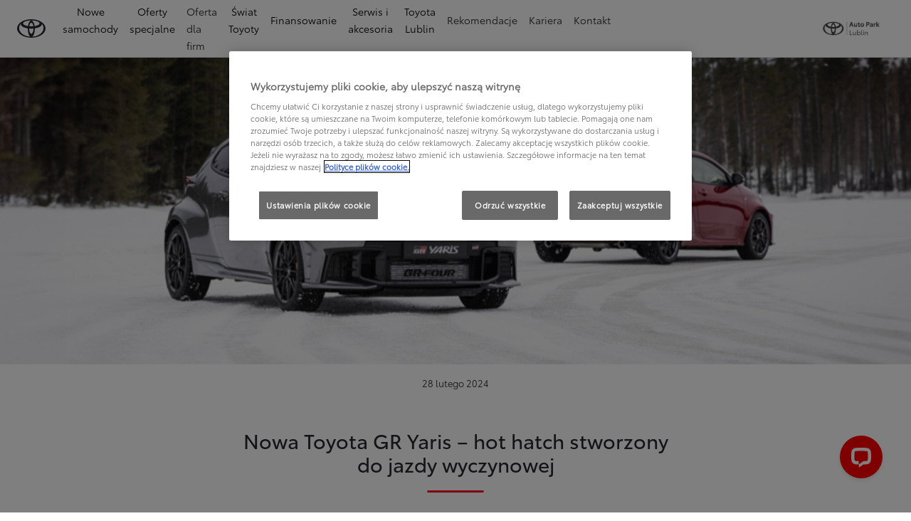

--- FILE ---
content_type: text/css;charset=utf-8
request_url: https://www.toyota-lublin.pl/etc.clientlibs/dnb/clientlibs/clientlib-toyota.min.a92741759a82f0edf62d349cc913cef9.css
body_size: 643061
content:
@keyframes spin-loader-before{0%{transform:rotate(75deg)}100%{transform:rotate(435deg)}}@keyframes spin-loader-after{0%{transform:rotate(45deg)}100%{transform:rotate(405deg)}}.fade-in{animation-name:fade-in;animation-duration:.7s;animation-timing-function:ease-out;animation-fill-mode:backwards;overflow:hidden}.fade-in:hover .s7dm-dynamic-media,.fade-in:active .s7dm-dynamic-media{transform:scale(1.05)}.fade-in .s7dm-dynamic-media{transform:scale(1.01);transition:transform .5s ease-out;animation-delay:.5s}.dxp-mt-0{margin-top:0rem}.dxp-mt-1{margin-top:1.6rem}.dxp-mt-2{margin-top:2.4rem}.dxp-mt-3{margin-top:3.2rem}.dxp-mt-4{margin-top:4rem}.dxp-mt-5{margin-top:4.8rem}.dxp-mt-6{margin-top:5.6rem}.dxp-mt-7{margin-top:6.4rem}.dxp-mt-8{margin-top:7.2rem}.dxp-mt-9{margin-top:8rem}.dxp-mt-10{margin-top:15.2rem}.dxp-mb-0{margin-bottom:0rem}.dxp-mb-1{margin-bottom:1.6rem}.dxp-mb-2{margin-bottom:2.4rem}.dxp-mb-3{margin-bottom:3.2rem}.dxp-mb-4{margin-bottom:4rem}.dxp-mb-5{margin-bottom:4.8rem}.dxp-mb-6{margin-bottom:5.6rem}.dxp-mb-7{margin-bottom:6.4rem}.dxp-mb-8{margin-bottom:7.2rem}.dxp-mb-9{margin-bottom:8rem}.dxp-mb-10{margin-bottom:15.2rem}.dxp-pt-0{padding-top:0rem}.dxp-pt-1{padding-top:1.6rem}.dxp-pt-2{padding-top:2.4rem}.dxp-pt-3{padding-top:3.2rem}.dxp-pt-4{padding-top:4rem}.dxp-pt-5{padding-top:4.8rem}.dxp-pt-6{padding-top:5.6rem}.dxp-pt-7{padding-top:6.4rem}.dxp-pt-8{padding-top:7.2rem}.dxp-pt-9{padding-top:8rem}.dxp-pt-10{padding-top:15.2rem}.dxp-pb-0{padding-bottom:0rem}.dxp-pb-1{padding-bottom:1.6rem}.dxp-pb-2{padding-bottom:2.4rem}.dxp-pb-3{padding-bottom:3.2rem}.dxp-pb-4{padding-bottom:4rem}.dxp-pb-5{padding-bottom:4.8rem}.dxp-pb-6{padding-bottom:5.6rem}.dxp-pb-7{padding-bottom:6.4rem}.dxp-pb-8{padding-bottom:7.2rem}.dxp-pb-9{padding-bottom:8rem}.dxp-pb-10{padding-bottom:15.2rem}.material-box-panels{background:rgba(0,0,0,.4);position:fixed;z-index:1090;left:0;top:0;width:100%;height:100%;overflow:hidden;pointer-events:none;opacity:0;transition:opacity .5s ease-out;display:flex;justify-content:center}@media(prefers-reduced-motion: reduce){.material-box-panels{transition:none}}.material-box-panels .icon-material-close{color:#fff}.material-box-panels .icon-material-close.icon-Close-small{font-size:4rem;margin:0}.material-box-panels.active{pointer-events:all;opacity:1}.material-box-panels .material-box{position:fixed;transform:translate3d(0, 100vh, 0);-webkit-backface-visibility:hidden;backface-visibility:hidden;transition:transform .5s ease-out;max-height:calc(100% - 60px);overflow:auto;width:100%;min-height:100px;background:#fff;box-shadow:0 5px 25px 0 rgba(0,0,0,.15);align-self:flex-end;margin:0 auto}@media(prefers-reduced-motion: reduce){.material-box-panels .material-box{transition:none}}.material-box-panels .material-box.mobile-fullscreen{height:100%;max-height:100%}.material-box-panels .material-box.ready{transform:none !important}body:not(.build) .material-box-panels .material-box.active{transform:translateY(0)}body.build .material-box-panels .material-box.active{transform:none}.material-box-panels .material-box.no-scroll{overflow:hidden}.material-box-panels .material-box .material-box-content{position:relative;display:flex;flex-direction:column;height:100%}.material-box-panels .material-box .material-box-content.ios-iframe-scroll{-webkit-overflow-scrolling:touch !important;overflow-y:scroll !important}.material-box-panels .material-box .material-box-content>.section{margin-bottom:0}.material-box-panels .material-box .material-box-content>.footer{display:none}.material-box-panels .material-box .material-box-content .btn-close{position:absolute;z-index:10;left:auto;right:15px;top:0;margin:0}.material-box-panels .material-box .material-box-content .btn-close .dxp-icon{color:#fff}html[dir=rtl] .material-box-panels .material-box .material-box-content .btn-close{left:15px;right:auto}.material-box-panels .material-box .material-box-content #glossary{padding-top:20px}.material-box-panels .material-box .material-box-content.container{max-width:100%;padding:0 16px}.material-box-panels .material-box.hide-content .material-box-content{opacity:0;transition:opacity .35s cubic-bezier(0.785, 0.135, 0.15, 0.86)}.material-box-panels .material-box.fullscreen{width:100%;max-height:100%;height:100%;margin:0}.material-box-panels .material-box.fullscreen .material-box-content{height:100%}.material-box-panels .material-box.fullscreen .material-box-content [id^=carousel_],.material-box-panels .material-box.fullscreen .material-box-content [id^=asset_]{height:100vh;background-color:#101010;display:flex;align-items:center;justify-content:center;max-width:100%;padding-right:0;padding-left:0}.material-box-panels .material-box.fullscreen .material-box-content [id^=carousel_] *,.material-box-panels .material-box.fullscreen .material-box-content [id^=asset_] *{height:auto;width:100%}@media(max-width: 991.98px){.material-box-panels .material-box.fullscreen .material-box-content [id^=carousel_] .cmp-asset .cmp-image__image,.material-box-panels .material-box.fullscreen .material-box-content [id^=asset_] .cmp-asset .cmp-image__image{object-fit:contain}}.material-box-panels .material-box.fullscreen .material-box-content [id^=carousel_] .asset-image-only,.material-box-panels .material-box.fullscreen .material-box-content [id^=asset_] .asset-image-only{width:100%}.material-box-panels .material-box.fullscreen .material-box-content [id^=carousel_] .asset-image-only .cmp-asset,.material-box-panels .material-box.fullscreen .material-box-content [id^=asset_] .asset-image-only .cmp-asset{margin-bottom:0}.material-box-panels .material-box.fullscreen .material-box-content .cmp-asset-fullscreen{margin-bottom:0}.material-box-panels .material-box.fullscreen .material-box-content .cmp-asset.container-xl{max-width:100%}.material-box-panels .material-box.dialog .material-box-content .top-bar{min-height:60px}.material-box-panels .material-box.dialog .material-box-content header{padding:2.4rem 7.2rem 0 2.4rem}.material-box-panels .material-box.dialog .material-box-content header h3{font-size:2.2rem;line-height:2.8rem;max-height:calc(2.8rem * 2);overflow:hidden}.material-box-panels .material-box.dialog .material-box-content .content{padding:2.4rem}.material-box-panels .material-box.dialog .material-box-content .buttons{padding:0 2.4rem 2.4rem 2.4rem}.material-box-panels .material-box.dialog .material-box-content .buttons .cmp-btn{margin:0;text-transform:capitalize}.material-box-panels .material-box.dialog .material-box-content .buttons .cmp-btn+.cmp-btn{margin-left:2.4rem}html[dir=rtl] .material-box-panels .material-box.dialog .material-box-content .buttons .cmp-btn+.cmp-btn{margin-left:0;margin-right:2.4rem}.material-box-panels .material-box.dialog .material-box-content .buttons .cmp-btn.btn-primary{color:#fff}.material-box-panels .material-box:not(.left-buttons) .material-box-content .buttons{text-align:right}.material-box-panels .material-box.video .material-box-content{height:100%}.material-box-panels .material-box.video .material-box-content .materialbox-video-target{height:100%;width:100%}.material-box-panels .material-box.video .material-box-content .materialbox-video-target .posterWrapper{height:auto;width:100%}.material-box-panels .material-box.video .material-box-content .materialbox-video-target .posterWrapper .sprite-videoplayer-start-button{position:absolute;top:50%;left:50%;margin:-30px -43px;z-index:1}.material-box-panels .material-box.video .posterWrapper .sprite-videoplayer-start-button{position:absolute;top:50%;left:50%;margin:-30px -43px;z-index:1}.material-box-panels .material-box.video iframe{width:100%;height:100%}.material-box-panels .material-box.bazaarvoice .material-box-content{height:100%;overflow-y:hidden}.material-box-panels .material-box.mediaOverlayer .material-box-content{height:100%}.material-box-panels .material-box.mediaOverlayer .sprite-videoplayer-start-button{position:absolute;top:50%;left:50%;margin:-30px -43px;z-index:1}.material-box-panels .material-box.small-header .top-bar,.material-box-panels .material-box.small-header .top-bar header{height:52px !important;line-height:5.2rem}.material-box-panels .material-box.small-header .top-bar header{padding-left:15px}.material-box-panels .material-box.small-header .top-bar header h3{margin-right:72px;line-height:2.4rem;padding-top:20px}.material-box-panels .material-box.small-header .top-bar .btn-close{height:33px;font-size:1.3rem;margin-right:15px}.material-box-panels .material-box.small-header .top-bar .btn-close,.material-box-panels .material-box.small-header .top-bar .btn-close>.dxp-icon{line-height:3.3rem}.material-box-panels .material-box.small-header.free-layout .language-selector li{list-style-type:none;display:inline-block}.material-box-panels .material-box.small-header.free-layout .language-selector li label{display:inline}.material-box-panels .material-box.small-header.free-layout .input-search input{margin:0;padding-right:0;background-color:#fff;border:solid 1px rgba(106,107,112,.4);color:#282830}.material-box-panels .material-box.small-header.free-layout.full-screen{width:100%;max-height:100%;height:100%;margin:0}.material-box-panels .material-box.small-header.flex-layout .material-box-content{display:flex;max-height:95vh;margin:15px auto;flex-direction:column}.material-box-panels .material-box.small-header.flex-layout .top-bar{width:100%;flex:0 1 auto}.material-box-panels .material-box.small-header.flex-layout .content{width:100%;flex:1 1 auto;overflow:auto}.material-box-panels .material-box.small-header.flex-layout .buttons{flex:0 1 40px}.material-box-panels .material-box.small-header>.btn-close{background:none;color:#7a7a7b;left:auto;right:15px;top:15px;margin:0}html[dir=rtl] .material-box-panels .material-box.small-header>.btn-close{left:15px;right:auto}.material-box-panels .material-box .top-bar{position:relative;height:70px;top:0;z-index:1;margin:0 auto;left:auto;width:100%}.material-box-panels .material-box .top-bar header{color:#282830}.material-box-panels .material-box .top-bar h2{color:#282830}.material-box-panels .material-box .top-bar .btn-close{display:block;right:0;left:auto;margin:0;margin-top:12px;margin-right:15px;text-align:left}.material-box-panels .material-box .visible-box{display:block}.material-box-panels .material-box .hidden-box{display:none}.material-box-panels .material-box .input-container.date{position:relative}.material-box-panels .material-box .input-container.date .datepicker-positioning-container{width:282px;position:absolute;z-index:99999}.material-box-panels .material-box .input-container.date .datepicker-positioning-container .datepicker{position:static !important}.material-box-panels .material-box.has-light-close-btn .material-box-content .btn-close{background-color:#fff !important}.material-box-panels .youtube-video{padding-top:50px;background:#282830}.material-placeholder{display:none}.visible-box{display:none}@-moz-document url-prefix(){.material-box-panels .material-box.active{overflow-y:scroll}.material-box-panels .material-box.dialog{overflow-y:hidden}}@media(min-width: 576px){.material-box-panels .icon-material-close{text-shadow:1px 0 0 rgba(255,255,255,.9)}.material-box-panels.ie .material-box{left:50%;transform:translateX(-50%) translateY(100vh)}.material-box-panels.ie .material-box.active{transform:translateX(-50%) translateY(0)}.material-box-panels .material-box{min-width:350px;width:auto;margin:60px auto;max-height:calc(100% - 120px)}.material-box-panels .material-box:not(.fullscreen){max-width:780px}.material-box-panels .material-box.dialog{width:450px}.material-box-panels .material-box:not(.free-layout) .form-v2-top-bar{width:calc(100% + 30px)}.material-box-panels .material-box .input-container.date .datepicker-positioning-container{width:455px}}@media(min-width: 768px){.material-box-panels .material-box{min-width:450px;margin:0 auto;align-self:center}.material-box-panels .material-box:not(.fullscreen){max-width:1000px}}@media(min-width: 992px){.material-box-panels .material-box:not(.fullscreen){max-width:1200px}.material-box-panels .material-box .input-container.date .datepicker-positioning-container{width:556px}.material-box-panels .material-box .material-box-content.container{padding:0 48px}}@media(min-width: 1200px){.dxp-wiki body.left-navigation-open .material-box-panels .material-box.fullscreen .material-box-content .btn-close{right:315px}.dxp-wiki body.left-navigation-open .material-box-panels .material-box.fullscreen .material-box-content .cmp-asset.container-xl{max-width:calc(100vw - 300px)}}html.windows .material-box-panels .material-box .material-box-content .btn-close{top:2.4rem;right:2.4rem}html.windows[dir=rtl] .material-box-panels .material-box .material-box-content .btn-close{right:auto;left:2.4rem}.cmp-eco-bonus-container{margin-bottom:1.6rem;text-align:left}html[dir=rtl] .cmp-eco-bonus-container{text-align:right}.cmp-eco-bonus-container .cmp-eco-bonus-label{color:#007bff}.cmp-eco-bonus-container .cmp-eco-bonus-label .icon.icon-tree{color:#007bff !important}.cmp-eco-bonus-container .cmp-eco-bonus-label .icon.icon-tree::before{font-size:1.6rem !important}.cmp-eco-bonus-container .cmp-eco-bonus-label span{color:#007bff;-webkit-text-decoration:underline;text-decoration:underline;text-decoration-color:#007bff}.cmp-eco-bonus-container .cmp-eco-bonus-label span:hover{-webkit-text-decoration:underline;text-decoration:underline;text-decoration-color:#007bff}html:has(.sales-campaign){scroll-behavior:smooth}@media screen and (prefers-reduced-motion: reduce){html:has(.sales-campaign){scroll-behavior:auto}}.cmp-gradeherov2 .tippy-box a{color:#fff}.dnb-campaignhero .tippy-content p,.cmp-campaign-video-scroll .tippy-content p,.dnb-charging-stations-map .tippy-content p,.cmp-chargingtimecalculator .tippy-content p,.dnb-contextual-toggle .tippy-content p,.cmp-cost-of-ownership .tippy-content p,.cmp-countdown .tippy-content p,.dnb-ev-model-range .tippy-content p,.cmp-exploregradevariant .tippy-content p,.cmp-feature-carousel .tippy-content p,.cmp-fullspecs .tippy-content p,.cmp-gradeherov2 .tippy-content p,.cmp-gradepage .tippy-content p,.cmp-grade-selector .tippy-content p,.cmp-gradesnavigation .tippy-content p,.cmp-helpmechoosev2 .tippy-content p,.dnb-highlight-cards .tippy-content p,.dnb-hotspots .tippy-content p,.cmp-introductory-video .tippy-content p,.cmp-keyfeatures .tippy-content p,.cmp-modelhero-v2 .tippy-content p,.cmp-keyspecs-v2 .tippy-content p,.cmp-multifeature .tippy-content p,.cmp-multifeature-horizontal .tippy-content p,.cmp-page-exploration .tippy-content p,.cmp-powerrangecalculatorv2 .tippy-content p,.cmp-promotion-details .tippy-content p,.cmp-promotions .tippy-content p,.cmp-promotions-v2 .tippy-content p,.cmp-offers .tippy-content p,.cmp-range-component .tippy-content p,.dnb-sales-accessories .tippy-content p,.dnb-sales-hero .tippy-content p,.dnb-sales-hub .tippy-content p,.dnb-sales-powertrain .tippy-content p,.cmp-sales-services .tippy-content p,.dnb-sales-social-proof .tippy-content p,.cmp-gradeselector .tippy-content p,.cmp-spaceroom .tippy-content p,.spin360 .tippy-content p,.cmp-ways-to-buy .tippy-content p{margin-bottom:0}.tippy-box[data-placement^=bottom]>.tippy-arrow.dnb-tippy-border{top:-0.2rem;left:-0.1rem;z-index:-1}.tippy-box[data-theme~=dxp][data-placement^=bottom]>.tippy-arrow.dnb-tippy-border::before{border-width:0 .9rem .9rem;border-bottom-color:#fff !important}.tippy-box[data-placement^=top]>.tippy-arrow.dnb-tippy-border{bottom:-0.2rem;left:-0.1rem;z-index:-1}.tippy-box[data-theme~=dxp][data-placement^=top]>.tippy-arrow.dnb-tippy-border::before{border-width:.9rem .9rem 0;border-top-color:#fff}.module-360 .btn-accordion .icon-chevron-up,.cmp-fullspecs .btn-accordion .icon-chevron-up,.cmp-grade-selector .btn-accordion .icon-chevron-up{display:block}.module-360 .btn-accordion .icon-chevron-down,.cmp-fullspecs .btn-accordion .icon-chevron-down,.cmp-grade-selector .btn-accordion .icon-chevron-down{display:none}.module-360 .btn-accordion.collapsed .icon-chevron-up,.cmp-fullspecs .btn-accordion.collapsed .icon-chevron-up,.cmp-grade-selector .btn-accordion.collapsed .icon-chevron-up{display:none}.module-360 .btn-accordion.collapsed .icon-chevron-down,.cmp-fullspecs .btn-accordion.collapsed .icon-chevron-down,.cmp-grade-selector .btn-accordion.collapsed .icon-chevron-down{display:block}.btn-text-link>.override-cta-text-align>.btn-text{align-items:baseline !important}.availability-label{display:inline-flex;align-items:center;height:2.5rem;border-radius:2rem;line-height:2.5rem}.availability-label.available-online-label{background-color:#e4f6e0;color:#3e7940}.availability-label.sold-out-label{background-color:#fbdae1;color:#ac393b}.dnb-accordion{display:flex;justify-content:space-between;align-items:center;cursor:pointer;-webkit-user-select:none;user-select:none}.dnb-accordion .heading{flex-grow:1}.dnb-accordion .open-state-indicator{padding:0 .8rem}.dnb-alert.error{color:red}.dnb-alert.warning{color:#ff0}.carousel-navigation{margin-top:.8rem}.carousel-navigation .carousel-arrows{display:flex;justify-content:center}.carousel-navigation .arrow{padding:.8rem .9rem .6rem;border:.1rem solid #15151b;border-radius:2.4rem}.carousel-navigation .arrow.arrow-disabled{opacity:.25}.carousel-navigation .dxp-icon{color:#15151b}.carousel-navigation .progress-point{width:.2rem;height:.2rem;border-radius:1rem;background-color:#a8aaac}.carousel-navigation .progress-point.active{width:3.2rem;background-color:#15151b}.carousel-navigation.default-theme .carousel-arrows .arrow{border:0;background-color:#101010;color:#fff}.carousel-navigation.default-theme .carousel-arrows .arrow.arrow-disabled{background-color:#969ca3;color:#101010;opacity:1}.carousel-navigation.default-theme .carousel-arrows .arrow .dxp-icon{color:inherit}.carousel-navigation.has-dark-styles .arrow{background-color:#fff}.carousel-navigation.has-dark-styles .arrow.arrow-disabled{opacity:1;background-color:#969ca3}.carousel-navigation.has-dark-styles .arrow:not(.arrow-disabled):hover{background-color:#c7cfd7}.carousel-navigation.has-dark-styles .dxp-icon{color:#000}.carousel-navigation.has-dark-styles .progress-point{background-color:#fff}.carousel-navigation .carousel-progress:not(.swiper-pagination-lock){display:flex}@media(min-width: 992px){.carousel-navigation{margin-top:1.6rem}}.dnb-cash-monthly-price.promote-finance{display:flex;flex-direction:column}.dnb-cash-monthly-price .cash-price:has(.cash-price-vat-label){display:flex;gap:.8rem}.dnb-cash-monthly-price .monthly-loader-container{display:flex}.dnb-cash-monthly-price .monthly-loader{width:6rem}.dnb-cash-monthly-price .monthly-loader::before,.dnb-cash-monthly-price .monthly-loader::after{top:30%;border-top-color:#fff;border-right-color:#fff;box-shadow:.1rem -0.1rem .1rem #fff}.dnb-cash-monthly-price .monthly-loader-label{margin-top:1.6rem}.dnb-cash-price-container{display:flex;flex-direction:column;justify-content:center;align-items:center;margin-bottom:.8rem}.dnb-cash-price-container .secondary-cash-price,.dnb-cash-price-container .cash-price{margin-bottom:0}.dnb-cash-price-container .dnb-cash-price-strikethrough{margin-bottom:1.6rem;-webkit-text-decoration:line-through;text-decoration:line-through}@media(min-width: 992px){.dnb-cash-price-container{align-items:start;text-align:left}html[dir=rtl] .dnb-cash-price-container{text-align:right}}.dnb-tippy-content{word-wrap:break-word}.dnb-tippy-content p:last-child{margin-bottom:0}.dnb-tippy-content strong{font-size:unset;text-transform:none}.dnb-tippy-tooltip{vertical-align:middle}.dnb-tippy-tooltip:focus-visible{outline:.2rem solid}.cmp-colorpicker-component{padding:3.2rem 1.6rem;background-color:#f5f5f5}.cmp-colorpicker-component .swiper-slide{width:6.4rem}.cmp-colorpicker-component .cmp-colorpicker-component-color-wrapper.active{border:.1rem solid #282830}.cmp-colorpicker-component .cmp-colorpicker-component-color-wrapper.active .cmp-colorpicker-component-color{border:.1rem solid #e4e4e4}.cmp-colorpicker-component .cmp-colorpicker-component-color-wrapper{width:4.8rem;height:4.8rem;margin:0 1.6rem 0 0;border:.1rem solid transparent;border-radius:4.8rem}.cmp-colorpicker-component .cmp-colorpicker-component-color{display:inline-block;width:3.8rem;height:3.8rem;margin:.4rem;border:.1rem solid #a8aaac;border-radius:3.8rem;background-size:cover;outline:none;cursor:pointer}.cmp-colorpicker-component .cmp-colorpicker-component-color.white{border:.1rem solid #6c7073}.cmp-colorpicker-component .cmp-colorpicker-component-divider{width:0;height:3.8rem;margin:.4rem auto;border:.1rem solid #a8aaac;border-radius:2rem;background:#000}.cmp-colorpicker-component .selected-color-name{margin-top:.8rem;text-transform:capitalize}@media(max-width: 991.98px){.cmp-colorpicker-component{margin-bottom:2.4rem}}.component-header{align-content:center;justify-content:center;margin-bottom:7.2rem;text-align:center}.component-header .description{display:flex;justify-self:center;max-width:80%}.component-header.has-dark-styles .title-container .title{color:#fff}.component-header.has-dark-styles .description{color:#fff}.component-header .title-container .divider{width:4rem;height:.2rem;margin:1.6rem auto;background-color:#f02}.component-header .cmp-btn{margin:0}@media(min-width: 1200px){.component-header{display:flex;align-content:unset;justify-content:unset;margin-bottom:9.6rem;text-align:unset}.component-header .title-container .divider{margin:2.4rem 0}.component-header .description{justify-self:unset;max-width:unset;margin-bottom:2.4rem}}.dnb-asset-controls{position:absolute;top:1.6rem;right:1.6rem;z-index:1;list-style:none}html[dir=rtl] .dnb-asset-controls{right:unset;left:1.6rem}.dnb-asset-controls button{color:#fff}.dnb-cta.light>.btn-text{border-color:#fff !important;background-color:#fff !important;color:#000 !important}.dnb-cta.light>.btn-text:hover{border-color:#e4e4e4 !important;background-color:#e4e4e4 !important}.dnb-cta .btn-external-link .dnb-icon-styling{margin-left:.8rem}html[dir=rtl] .dnb-cta .btn-external-link .dnb-icon-styling{margin-right:.8rem;margin-left:0}.dnb-cta .btn-external-link .btn-text{display:inline-table}.dnb-cta .label{overflow:hidden;text-overflow:ellipsis}.dnb-filter-tabs{margin:1.6rem 0 1.6rem}.dnb-filter-tabs .swiper-slide{width:auto}.dnb-filter-tabs .arrow-disabled{display:none}.dnb-filter-tabs .filter-total-values-promotions{display:inline-flex;justify-content:center;align-items:center;margin-left:.8rem;padding:0 .8rem .2rem;border-radius:9999rem;background-color:#fff;color:#282830}html[dir=rtl] .dnb-filter-tabs .filter-total-values-promotions{margin-right:.8rem;margin-left:0}.dnb-filter-tabs .dnb-filter-button{display:inline-block;width:max-content;margin:.8rem;padding:1.6rem;border-radius:3rem;box-shadow:0 0 0 .05rem #7a7a7b}.dnb-filter-tabs .dnb-filter-button.active{color:#fff}.dnb-filter-tabs .arrow.arrow-right{position:absolute;right:0;z-index:2;height:inherit;background:linear-gradient(90deg, rgba(255, 255, 255, 0) 0%, white 50%)}.dnb-filter-tabs .arrow.arrow-left{position:absolute;left:0;z-index:2;height:inherit;background:linear-gradient(-90deg, rgba(255, 255, 255, 0) 0%, white 50%)}.dnb-filter-tabs .filter-close-icon{color:#fff}@media(hover: hover)and (pointer: fine){.dnb-filter-tabs .filter-close-icon:focus-visible,.dnb-filter-tabs .filter-close-icon.focus-visible{outline:#007bff .2rem solid;outline-offset:.2rem}}.dnb-filter-tabs{position:relative;height:7.2rem;margin:1.6rem 0 1.6rem}.dnb-filter-tabs .swiper-slide{width:auto}.dnb-filter-tabs .arrow-disabled{display:none}.dnb-filter-tabs .filter-wrapper,.dnb-filter-tabs .filter-header{display:flex;align-items:center;width:100%}.dnb-filter-tabs .filter-header{padding:1rem 1.5rem}.dnb-filter-tabs .filter-header .filter-title{color:#282830;font-size:2rem;font-family:"Toyota Semibold",arial,helvetica,sans-serif}.dnb-filter-tabs .swiper-container{flex:0 0 auto;overflow:hidden;max-width:60%}.dnb-filter-tabs .swiper-container .swiper{overflow:visible;margin-right:1.8rem}html[dir=rtl] .dnb-filter-tabs .swiper-container .swiper{margin-right:0}.dnb-filter-tabs:has(.arrow) .swiper{padding-left:4rem}.dnb-filter-tabs .swiper-wrapper{gap:0}.dnb-filter-tabs .sort-filter{display:flex;flex:0 0 20%;justify-content:flex-end;align-items:center;margin-left:auto}html[dir=rtl] .dnb-filter-tabs .sort-filter{margin-right:auto;margin-left:0}.dnb-filter-tabs .sort-filter .filter-close-icon{color:#282830}.dnb-filter-tabs .dnb-filter-button-offers{display:inline-block;width:max-content;margin:.8rem .4rem .8rem .4rem;padding:.625rem 1.6rem;border-radius:3rem;color:#282830;box-shadow:0 0 0 .05rem #e4e4e4}@media(hover: hover)and (pointer: fine){.dnb-filter-tabs .dnb-filter-button-offers:focus-visible,.dnb-filter-tabs .dnb-filter-button-offers.focus-visible{outline:#007bff .2rem solid;outline-offset:.2rem}}.dnb-filter-tabs .dnb-filter-button-offers .dxp-icon{vertical-align:bottom;margin-left:.5rem}html[dir=rtl] .dnb-filter-tabs .dnb-filter-button-offers .dxp-icon{margin-right:.5rem;margin-left:0}.dnb-filter-tabs .dnb-filter-button-offers.active{background-color:#e4e4e4;box-shadow:0 0 0 .05rem #282830}.dnb-filter-tabs .filter-item{display:flex;align-items:center;padding:1.8rem 1.5rem;border-bottom:.1rem solid #e4e4e4}.dnb-filter-tabs .filter-item .clear-all-button{margin:0 2.4rem 0 auto}html[dir=rtl] .dnb-filter-tabs .filter-item .clear-all-button{margin:0 auto 0 2.4rem}.dnb-filter-tabs .filter-item .dnb-filter-button-offers:not(.clear-all-button){flex-grow:1;margin:0;padding:0;background-color:inherit;box-shadow:none;font-size:1.6rem;font-family:"Toyota Regular",arial,helvetica,sans-serif;text-align:left}html[dir=rtl] .dnb-filter-tabs .filter-item .dnb-filter-button-offers:not(.clear-all-button){text-align:right}.dnb-filter-tabs .checkbox-label::before{border:.1rem solid #a8aaac}.dnb-filter-tabs .filters-modal-overlay{position:fixed;top:0;left:0;z-index:1091;display:flex;justify-content:center;align-items:center;width:100%;height:100%;background:rgba(0,0,0,.4)}.dnb-filter-tabs .filters-modal-content{position:relative;display:flex;flex-direction:column;overflow-y:auto;width:100%;height:100%;border-radius:0;background:#fff}.dnb-filter-tabs .close-modal{position:absolute;top:1rem;right:1rem;display:inline-flex;justify-content:center;align-items:center;margin:0 .8rem;border-radius:9999rem;background-color:#282830;aspect-ratio:1}.dnb-filter-tabs .close-modal .dxp-icon{margin:0}.dnb-filter-tabs .filters-modal-button{margin:1rem}.dnb-filter-tabs .clear-all-button{display:inline-block;width:max-content;max-width:20%;margin:.8rem 0;border-radius:3rem;background-color:#282830;color:#fff;font-size:1.3rem}.dnb-filter-tabs .clear-all-button .filter-close-icon{color:#fff}.dnb-filter-tabs .filter-total-values{display:inline-flex;justify-content:center;align-items:center;margin:0 .8rem;padding:0 .9rem .2rem;border-radius:9999rem;background-color:#282830;color:#fff}.dnb-filter-tabs .arrow:focus-visible{outline:.2rem solid}.dnb-filter-tabs .arrow.arrow-right,.dnb-filter-tabs .arrow.arrow-left{position:absolute;z-index:2;height:inherit}.dnb-filter-tabs .arrow.arrow-right.arrow-right,.dnb-filter-tabs .arrow.arrow-left.arrow-right{position:relative;right:0;background:linear-gradient(90deg, rgba(255, 255, 255, 0) 0%, white 50%)}.dnb-filter-tabs .arrow.arrow-right.arrow-left,.dnb-filter-tabs .arrow.arrow-left.arrow-left{left:0;background:linear-gradient(-90deg, rgba(255, 255, 255, 0) 0%, white 50%)}html[dir=rtl] .dnb-filter-tabs .arrow.arrow-right.arrow-left,html[dir=rtl] .dnb-filter-tabs .arrow.arrow-left.arrow-left{position:relative;padding-right:.8rem}.dnb-filter-tabs .filter-close-icon{margin-left:.5rem;color:#fff}@media(hover: hover)and (pointer: fine){.dnb-filter-tabs .filter-close-icon:focus-visible,.dnb-filter-tabs .filter-close-icon.focus-visible{outline:#007bff .2rem solid;outline-offset:.2rem}}@media(max-width: 767.98px){.dnb-filter-tabs .clear-all-button{max-width:30%}}.dnb-box-selection{display:flex;flex-wrap:wrap;justify-content:space-between}.dnb-box-selection-button{flex:1;width:100%;padding:3.6rem .8rem;border-bottom:.2rem solid #fff;transition:background-color .15s,border-bottom .15s}.dnb-box-selection-button.t-delta-text{margin-bottom:0}.dnb-box-selection-button.active{background-color:#f5f5f5}.dnb-box-selection-button:hover{border-bottom-color:#d7d7d7;background-color:#d7d7d7}.dnb-box-selection.ev .active{border-bottom:.2rem solid #0072f0}html[dir=rtl] .dnb-button.cmp-btn.btn-tertiary button.btn-text{padding:0}.dnb-button.dnb-toyota-overrides{color:#282830}.dnb-dropdown-list.controlled i{transition:.1s}.dnb-dropdown-list.controlled .is-open{transform:rotate(180deg)}.dnb-dropdown-list.controlled .dropdown-selection-sublabel{color:#6c7073}.dnb-dropdown-list.controlled .select-selected{line-height:unset}.dnb-dropdown-list.controlled .label{height:100%}.dnb-dropdown-list .dropdown{-webkit-user-select:none;user-select:none}.dnb-dropdown-list .dropdown .label{display:flex;align-items:center}.dnb-dropdown-list .dropdown .label .dropdown-selection-label{display:flex;justify-content:space-between;align-items:center;width:100%;overflow-wrap:anywhere}.dnb-dropdown-list .dropdown .select-selected{padding:0 1.6rem 0 1.6rem;background-color:#fff;color:#6c7073;overflow:hidden;text-overflow:ellipsis;white-space:nowrap}.dnb-dropdown-list .dropdown .select-selected.open{background-color:#f5f5f5}.dnb-dropdown-list .dropdown .select-selected.disabled{background-color:#e4e4e4;opacity:.5;pointer-events:none}.dnb-dropdown-list .dropdown .select-selected:focus-visible{outline:.2rem solid}.dnb-dropdown-list .dropdown .select-selected::after{display:none}.dnb-dropdown-list .dropdown .select-items .dropdown-item{color:#6c7073;overflow:hidden;text-overflow:ellipsis;white-space:nowrap}.dnb-dropdown-list .dropdown .select-items .dropdown-item:hover{background-color:#e4e4e4}.dnb-dropdown-list.light .custom-form .select-items .dropdown-item,.dnb-dropdown-list.light .custom-form .select-selected{background-color:#fff}.dnb-dropdown-list.light .custom-form .select-items .dropdown-item.disabled,.dnb-dropdown-list.light .custom-form .select-selected.disabled{background-color:#e4e4e4;pointer-events:none}.dnb-dropdown-list.light .custom-form .select-items .dropdown-item:hover,.dnb-dropdown-list.light .custom-form .select-items .dropdown-item:focus{background-color:#f5f5f5}.dnb-dropdown-list label{margin-bottom:2.4rem}.dnb-dropdown-list .result{margin-top:2.4rem}.dnb-icon-link{margin-bottom:3.2rem;font-weight:700;cursor:pointer}.dnb-icon-link .usp-icon{vertical-align:middle;height:1.2rem;max-height:1.2rem;font-weight:bold;line-height:1rem}.dnb-icon-link .usp-icon::before{top:0;left:0;width:initial;height:initial;font-size:2rem;-webkit-font-smoothing:antialiased;-moz-osx-font-smoothing:grayscale}html[dir=rtl] .dnb-icon-link .usp-icon::before{left:0}.dnb-icon-link .cta-label{-webkit-text-decoration:underline;text-decoration:underline}.dnb-icon-link .dnb-icon-styling{vertical-align:text-bottom;margin-right:.8rem}html[dir=rtl] .dnb-icon-link .dnb-icon-styling{margin-right:0;margin-left:.8rem}.dnb-input-field label{margin-bottom:2.4rem}.dnb-input-field input{display:block;width:100%;height:5.6rem;padding:1.4rem 1.6rem;border:.1rem solid #e4e4e4;color:#6c7073;font-size:1.3rem;line-height:2.4rem}.dnb-input-field input:focus-visible{outline:none}.dnb-maps-wrapper-location-autocomplete-selection{margin-bottom:3.2rem}.dnb-maps-wrapper-location-autocomplete-selection .dnb-maps-wrapper-location-autocomplete-selection-input-container{position:relative;display:flex;background-color:#fff}.dnb-maps-wrapper-location-autocomplete-selection .btn{position:absolute;display:flex;height:100%;padding:1.2rem;pointer-events:none}.dnb-maps-wrapper-location-autocomplete-selection .dxp-icon{display:flex;align-self:center}.dnb-maps-wrapper-location-autocomplete-selection .offset-from-button{padding-left:4.8rem}html[dir=rtl] .dnb-maps-wrapper-location-autocomplete-selection .offset-from-button{padding-right:4.8rem}.dnb-maps-wrapper-location-autocomplete-selection input{width:100%;padding:1.6rem;border:.1rem solid #e4e4e4}@media(min-width: 768px){.dnb-maps-wrapper-location-autocomplete-selection input{padding:1.6rem;background:#fff}}.dnb-radio-group .group-label{margin-bottom:2.4rem}.dnb-radio-group .radio-inputs{margin-right:auto;margin-left:auto}.dnb-radio-group .radio-inputs input[type=radio]{position:absolute;opacity:0}.dnb-radio-group .radio-inputs .focused-radio-label{outline:.2rem solid}.dnb-radio-group .radio-inputs .radio-label{position:relative;display:inline-flex;margin-right:3.2rem}html[dir=rtl] .dnb-radio-group .radio-inputs .radio-label{margin-right:0;margin-left:3.2rem}.dnb-radio-group .radio-inputs .radio-label::before{content:"";display:inline-block;width:2rem;height:2rem;margin-top:.5rem;margin-right:1.6rem;border:.1rem solid #a8aaac;border-radius:100%;background-color:#fff}html[dir=rtl] .dnb-radio-group .radio-inputs .radio-label::before{margin-right:0;margin-left:1.6rem}.dnb-radio-group .radio-inputs input[type=radio]:checked+.radio-label::before{border-color:#282830}.dnb-radio-group .radio-inputs input[type=radio]:checked+.radio-label::after{content:"";position:absolute;top:.9rem;left:.4rem;display:inline-block;width:1.2rem;height:1.2rem;border-radius:100%;background-color:#282830}html[dir=rtl] .dnb-radio-group .radio-inputs input[type=radio]:checked+.radio-label::after{right:.4rem}.license-fee-container{width:fit-content;margin:0 auto}.license-fee-container .license-fee-total-container{display:flex;gap:.5rem}html[dir=rtl] .license-fee-container .license-fee-total-container .dnb-tippy-tooltip{position:relative;top:.5rem}html[dir=rtl] .license-fee-container .license-fee-price,html[dir=rtl] .license-fee-container .license-fee-fee,html[dir=rtl] .license-fee-container .license-fee-total{justify-content:start}.license-fee-container .license-fee-total-container{display:flex;gap:.5rem}html[dir=rtl] .license-fee-container .license-fee-total-container .dnb-tippy-tooltip{position:relative;top:.3rem}.license-fee-container .license-fee-price,.license-fee-container .license-fee-fee{color:#6c7073}.license-fee-container .license-fee-total{color:#000}.license-fee-container.dark-background .license-fee-price,.license-fee-container.dark-background .license-fee-fee{color:#d6d4d2}.license-fee-container.dark-background .license-fee-total{color:#fff}.spinner-border{position:absolute;top:0;right:0;bottom:0;left:0;margin:auto;border:.1em solid;border-right-color:transparent}.dnb-modal{background-color:rgba(0,0,0,.5)}.dnb-modal .modal-content{padding:4rem}.dnb-modal .modal-header{align-self:flex-end;width:100%;margin-bottom:1.6rem;padding:0;border-bottom:0}.dnb-modal .modal-header .close{margin:0 0 0 auto;padding:0;text-shadow:unset;opacity:.9}html[dir=rtl] .dnb-modal .modal-header .close{margin:0 auto 0 0}.dnb-modal .modal-body{padding:0}.dnb-modal-offers{background-color:inherit}.dnb-modal-offers .modal-header{align-self:flex-end;width:100%;margin-bottom:1.6rem;padding:0;border-bottom:0}.dnb-modal-offers .modal-header .close{margin:0 0 0 auto;padding:0;text-shadow:unset;opacity:.9}html[dir=rtl] .dnb-modal-offers .modal-header .close{margin:0 auto 0 0}.dnb-modal-offers .modal-body{padding:0}.dnb-model-selection-component{position:relative;margin-bottom:1.6rem}.dnb-model-selection-component .swiper-slide{display:flex;align-items:end;width:12.4rem;height:unset;margin-right:3.2rem}.dnb-model-selection-component .model-selection-tab{display:flex;flex-direction:column;align-items:center;height:100%;transition:border-bottom .15s}.dnb-model-selection-component img{object-fit:contain;width:12.4rem;height:6rem;margin-bottom:.8rem}.dnb-model-selection-component .model-selection-tab .tab-name{margin-bottom:.8rem;color:#282830}.dnb-model-selection-component .model-selection-tab:focus{outline:revert}@media(min-width: 576px){.dnb-model-selection-component .arrow.round{padding:0 4.8rem}}.carousel-navigation-container{margin-top:1.6rem}.carousel-navigation-container .carousel-arrows .arrow{border:0;background-color:#101010;color:#fff}.carousel-navigation-container .carousel-arrows .arrow.arrow-disabled{background-color:#969ca3;color:#101010;opacity:1}.carousel-navigation-container .carousel-arrows .arrow .dxp-icon{color:inherit}.carousel-navigation-container:has(.swiper-pagination-lock){display:none}.dnb-monthly-price-container .finance-details{-webkit-text-decoration:underline;text-decoration:underline}.dnb-monthly-price-container .secondary-original-monthly-price-value,.dnb-monthly-price-container .original-monthly-price-value{color:#6c7073;font-size:1.3rem;-webkit-text-decoration:line-through;text-decoration:line-through}.number-change-animation{display:flex;flex-direction:column;align-items:flex-end}.number-change-animation .numbers{position:relative;display:flex;align-items:center;overflow:hidden;line-height:1}html[dir=rtl] .number-change-animation .numbers{flex-direction:row-reverse}.number-change-animation .numbers span{z-index:1;display:flex;flex-direction:column;height:100%;line-height:1;transition:transform 1.5s ease;transform:translateY(0)}.number-change-animation .numbers span span{flex:0 0 100%;height:100%}.pill-cta{display:flex;width:fit-content;margin:auto;padding:.8rem 1.6rem;border:.1rem solid rgba(108,112,115,.5);border-radius:2.4rem;color:#6c7073}.cmp-tabs{position:relative}.cmp-tabs .swiper-slide{width:auto !important}.cmp-tabs .cmp-tab{padding:1.6rem}.cmp-tabs .arrow{position:absolute;top:0;bottom:0;z-index:2;height:calc(100% - 1rem);margin:auto}.cmp-tabs .arrow.arrow-left{left:0;padding-right:4.8rem}.cmp-tabs .arrow.arrow-right{right:0;padding-left:4.8rem}.cmp-tabs .arrow.arrow-disabled{display:none}.cmp-tabs.dark .cmp-tab{color:#fff}.cmp-tabs.dark .arrow{color:#fff}.cmp-tabs.ev-light .cmp-tab.active{border-bottom:.2rem solid #0072f0}.cmp-tabs.ev-light .arrow{margin-right:-0.1rem;margin-left:-0.1rem}.cmp-tabs.light .arrow.arrow-left,.cmp-tabs.ev-light .arrow.arrow-left{background:linear-gradient(-90deg, rgba(255, 255, 255, 0) 0%, white 50%)}.cmp-tabs.light .arrow.arrow-right,.cmp-tabs.ev-light .arrow.arrow-right{background:linear-gradient(90deg, rgba(255, 255, 255, 0) 0%, white 50%)}.cmp-tabs.center-mode .swiper-wrapper{width:fit-content;margin:auto}.dnb-slider.controlled{height:unset;margin:unset;padding-top:3.6rem}.dnb-slider.controlled.segmented{padding-top:1.2rem}.dnb-slider.controlled .thumb{position:unset}.dnb-slider.controlled .slider{display:flex;flex-flow:row;flex-wrap:wrap;align-items:center}.dnb-slider.controlled .slider-min-value,.dnb-slider.controlled .slider-middle-value,.dnb-slider.controlled .slider-max-value{position:unset;margin-top:unset}.dnb-slider.controlled .slider-track-boundary-values{display:flex;justify-content:space-between;width:100%;margin-top:1.6rem}.dnb-slider-container{position:relative}.dnb-slider{--slider-outer-bg: #e4e4e4;--slider-bg-dark: #000;--slider-bg-dark-rtl: #000;--slider-bg-temperature: linear-gradient(to right, #2473ff, #42ff66, #fdf100, #f5821e, #ff3301);--slider-bg-temperature-rtl: linear-gradient(to right, #ff3301, #f5821e, #fdf100, #42ff66, #2473ff);position:relative;display:flex;justify-content:center;align-items:center;height:2.4rem;margin:.8rem 0}.dnb-slider .slider{position:relative;width:100%}.dnb-slider .slider-track,.dnb-slider .slider-range,.dnb-slider .slider-min-value,.dnb-slider .slider-middle-value,.dnb-slider .slider-max-value{position:absolute}.dnb-slider .slider-track,.dnb-slider .slider-range{height:.4rem;border-radius:.3rem}.dnb-slider .slider-track{right:.8rem;left:.8rem;z-index:1;width:calc(100% - 1.6rem)}.dnb-slider .slider-track .slider-track-dot{position:absolute;display:block;width:.2rem;height:.4rem;border-radius:.5rem}.dnb-slider .slider-range{left:.8rem;z-index:2}.dnb-slider .slider-thumb-value{position:absolute;bottom:1.4rem;width:max-content;transform:translateX(-50%)}html[dir=rtl] .dnb-slider .slider-thumb-value{transform:translateX(50%)}.dnb-slider .slider-thumb-value.at-min{transform:translateX(-25%)}html[dir=rtl] .dnb-slider .slider-thumb-value.at-min{transform:translateX(25%)}.dnb-slider .slider-thumb-value.at-max{transform:translateX(-75%)}html[dir=rtl] .dnb-slider .slider-thumb-value.at-max{transform:translateX(75%)}.dnb-slider .slider-thumb-value-minimum{margin-right:1.2rem}.dnb-slider .slider-thumb-value-maximum{margin-left:1.2rem}.dnb-slider .thumb,.dnb-slider .thumb::-webkit-slider-thumb{-webkit-appearance:none;appearance:none}.dnb-slider .focused-thumb-left::-webkit-slider-thumb{outline:.3rem solid #0072f0;-webkit-appearance:none;appearance:none}.dnb-slider .focused-thumb-right::-webkit-slider-thumb{outline:.3rem solid #0072f0;-webkit-appearance:none;appearance:none}.dnb-slider .thumb{position:absolute;z-index:3;width:100%;height:0;outline:none;pointer-events:none}.dnb-slider .thumb::-webkit-slider-thumb{position:relative;width:1.6rem;height:1.6rem;border:0;border-radius:50%;cursor:pointer;pointer-events:all}.dnb-slider .thumb::-moz-range-thumb{position:relative;width:1.6rem;height:1.6rem;border:0;border-radius:50%;cursor:pointer;pointer-events:all}.dnb-slider.image-slider{flex-direction:column;height:100%}.dnb-slider.image-slider .thumb{width:calc(100% - 2.4rem) !important}.dnb-slider.image-slider .thumb::-webkit-slider-thumb{width:2.4rem;height:2.4rem;background-image:url(clientlib-toyota/resources/images/circle_dots.81845eca.png);background-position:center center;background-size:cover;background-repeat:no-repeat}.dnb-slider.image-slider .thumb::-moz-range-thumb{width:2.4rem;height:2.4rem;background-image:url(clientlib-toyota/resources/images/circle_dots.81845eca.png);background-position:center center;background-size:cover;background-repeat:no-repeat}.dnb-slider.image-slider .slider{height:4rem}.dnb-slider.image-slider .slider .slider-track{right:0;left:0;width:100%;height:inherit}.dnb-slider.image-slider .slider .image-slider-image{position:absolute;top:0;height:100%;background-position:center center;background-size:cover;background-repeat:no-repeat}.dnb-slider.image-slider .slider .image-slider-urban{border-right:.1rem solid #0072f0;background-image:url(clientlib-toyota/resources/images/urban.1fd24145.png)}.dnb-slider.image-slider .slider .image-slider-country{border-right:.1rem solid #0072f0;border-left:.1rem solid #0072f0;background-image:url(clientlib-toyota/resources/images/country.08409955.png)}.dnb-slider.image-slider .slider .image-slider-motorway{border-left:.1rem solid #0072f0;background-image:url(clientlib-toyota/resources/images/motorway.f1e819a6.png)}.dnb-slider.temperature{display:flex;flex-direction:column}.dnb-slider.temperature .thumb::-webkit-slider-thumb{width:2.4rem;height:2.4rem;background-image:url(clientlib-toyota/resources/images/circle_dots.81845eca.png);background-position:center center;background-size:cover;background-repeat:no-repeat}.dnb-slider.temperature .slider-min-value,.dnb-slider.temperature .slider-middle-value,.dnb-slider.temperature .slider-max-value{font-size:1.4rem}.dnb-slider.temperature .slider-thumb-value{padding-bottom:.8rem;color:#000;font-weight:normal;font-size:1.4rem}.dnb-slider.temperature .slider-track{width:100%;background-color:#007bff}.dnb-slider.temperature .slider-track{right:0;left:0;background:linear-gradient(to right, #2473ff, #42ff66, #fdf100, #f5821e, #ff3301)}html[dir=rtl] .dnb-slider.temperature .slider-track{background:linear-gradient(to right, #ff3301, #f5821e, #fdf100, #42ff66, #2473ff)}.dnb-slider.temperature .dnb-slider{height:100%;padding:0}.dnb-slider.temperature .dnb-slider .slider-track{right:0;left:0}.dnb-slider.dark{display:flex;flex-direction:column}.dnb-slider.dark .slider-track,.dnb-slider.dark .slider-range{height:.2rem;border-radius:.3rem}.dnb-slider.dark .thumb::-webkit-slider-thumb{width:2.4rem;height:2.4rem;background-image:url(clientlib-toyota/resources/images/circle_dots.81845eca.png);background-position:center center;background-size:cover;background-repeat:no-repeat}.dnb-slider.dark .slider-min-value,.dnb-slider.dark .slider-middle-value,.dnb-slider.dark .slider-max-value{font-size:1.4rem}.dnb-slider.dark .slider-thumb-value{top:-4.2rem;padding-bottom:.5rem;color:#000;font-weight:normal;font-size:1.4rem}.dnb-slider.dark .slider-track{width:100%;background-color:#007bff}.dnb-slider.dark .slider-track{right:0;left:0;background-color:#000}.dnb-slider.dark .dnb-slider{height:100%;padding:0}.dnb-slider.dark .dnb-slider .slider-track{right:0;left:0}.percentage-slider{margin:.8rem 0}.percentage-slider .slider-results{display:flex;justify-content:center;width:100%}.percentage-slider .slider-results-value{font-weight:bold}.percentage-slider .slider-results-label{word-break:break-word;-webkit-hyphens:auto;hyphens:auto}.percentage-slider .image-slider-result{display:flex;flex-direction:column;width:33%;padding:0 1rem;text-align:center}.slider-range-values{display:flex;gap:.8rem;justify-content:space-between;margin:-4rem .8rem 1rem .8rem}.slider-range-values .slider-min-value,.slider-range-values .slider-middle-value,.slider-range-values .slider-max-value{position:static;max-width:50%;margin-top:.8rem;color:#000;word-break:break-word}.slider-min-value{left:.6rem}html[dir=rtl] .slider-min-value{right:.6rem}.slider-max-value{right:.6rem;text-align:right}html[dir=rtl] .slider-max-value{left:.6rem;text-align:left}.dnb-specification{align-self:flex-start;margin-top:2.4rem}.dnb-specification .dnb-specification-value{margin-bottom:0}@keyframes counterAnimation{0%{transform:translateY(calc(100% - 4rem))}100%{transform:translateY(0)}}.dnb-specification-animated .dnb-specification-value{margin-top:.8rem}.dnb-specification-animated .spec-animated-container{display:flex;flex-shrink:0;justify-content:center;align-items:flex-end;overflow-y:hidden;height:3.4rem;line-height:4rem}.dnb-specification-animated .spec-animated-ticker{display:flex;flex-direction:column;height:max-content;text-align:center;animation:1.5s ease 0s 1 counterAnimation}.dnb-specification-animated .spec-animated-ticker-item{flex:0 0 100%;height:3.4rem}.dnb-specification-animated .spec-animated-separator{padding:0 .8rem}.dnb-nav-buttons{display:flex;gap:1.6rem;justify-content:center}.dnb-nav-buttons .dnb-nav-buttons-arrow{padding:.8rem .9rem .6rem;border-radius:2.4rem;background:#101010}.dnb-nav-buttons .dxp-icon{color:#fff}.dnb-nav-buttons .dnb-nav-buttons-arrow.dnb-nav-buttons-arrow-disabled{background:#969ca3}.dnb-nav-buttons .dnb-nav-buttons-arrow.dnb-nav-buttons-arrow-disabled .dxp-icon{color:#101010}.dnb-sliding-buttons-container{position:relative;display:flex}.dnb-sliding-buttons-container .button{position:relative;display:flex;width:fit-content;padding:.6rem 1.5rem;background:rgba(255,255,255,.2);color:#fff;font-size:1.1rem;line-height:2.2rem;text-align:center;cursor:pointer;transition:color .3s}@media(hover: hover)and (pointer: fine){.dnb-sliding-buttons-container .button:focus-visible,.dnb-sliding-buttons-container .button.focus-visible{outline:#007bff .2rem solid;outline-offset:.2rem}}.dnb-sliding-buttons-container .button:first-child{border-top-left-radius:2rem;border-bottom-left-radius:2rem}html[dir=rtl] .dnb-sliding-buttons-container .button:first-child{border-top-left-radius:unset;border-top-right-radius:2rem;border-bottom-right-radius:2rem;border-bottom-left-radius:unset}.dnb-sliding-buttons-container .button:nth-last-child(2){border-top-right-radius:2rem;border-bottom-right-radius:2rem}html[dir=rtl] .dnb-sliding-buttons-container .button:nth-last-child(2){border-top-left-radius:2rem;border-top-right-radius:unset;border-bottom-right-radius:unset;border-bottom-left-radius:2rem}.dnb-sliding-buttons-container .button:only-of-type{border-radius:2rem}html[dir=rtl] .dnb-sliding-buttons-container .button:only-of-type{border-radius:2rem}.dnb-sliding-buttons-container .button div{z-index:1}.dnb-sliding-buttons-container .sliding-button-overlay{position:absolute;top:0;left:0;height:100%;border-radius:2rem;background:rgba(40,40,48,.6);transition:all .3s}.dnb-sliding-buttons-container .button.selected{color:#fff}@keyframes fade-in-and-move-to-original-position{from{opacity:0}to{opacity:1;transform:translateY(0)}}@keyframes headline-slide-right-animation{0%{opacity:0;visibility:visible;transform:translateX(25%)}100%{opacity:1;visibility:visible;transform:translateX(0)}}@keyframes headline-slide-left-animation{0%{opacity:0;visibility:visible;transform:translateX(-25%)}100%{opacity:1;visibility:visible;transform:translateX(0)}}@keyframes slide-up-fade-out-animation{0%{opacity:1;visibility:visible;transform:translateY(0)}50%{opacity:1;visibility:visible;transform:translateY(-100%)}100%{opacity:0;visibility:visible;transform:translateY(-200%)}}@keyframes tanslate-left-to-center{0%{transform:translateX(-100%)}100%{transform:translateX(0)}}@keyframes translate-right-to-center{0%{transform:translateX(100%)}100%{transform:translateX(0)}}@keyframes translate-from-bottom-and-rotate{0%{transform:translateY(50%) rotate(90deg)}100%{transform:translateX(0) rotate(0deg)}}@keyframes translate-from-bottom{0%{transform:translateY(100%)}100%{transform:translateY(0)}}@keyframes fade-in-three-steps{0%{opacity:0}50%{opacity:.67}100%{opacity:1}}@keyframes fade-out-three-steps{0%{opacity:1}50%{opacity:.67}100%{opacity:0}}@keyframes wait{0%{opacity:0}100%{opacity:0}}@keyframes animate-border{0%{border:0}25%{border-left:.2rem solid #fff}50%{border-bottom:.2rem solid #fff}75%{border-right:.2rem solid #fff}100%{border:.2rem solid #fff}}@keyframes scale-from-center{from{transform:scaleX(0)}to{transform:scaleX(1)}}@keyframes scale-arrow{from{transform:scale(1);transform-origin:bottom center}to{transform:scale(0.1);transform-origin:bottom center}}@keyframes show-arrow-scale-arrow{0%{max-height:0;transition:max-height 1s ease-in}50%{max-height:2rem;transform:scale(1);transform-origin:bottom center}100%{transform:scale(0.1);transform-origin:bottom center}}@keyframes element-grow{from{width:0}to{width:100%}}@keyframes element-shrink{from{width:100%}to{width:0}}@keyframes slide-up-animation{0%{transform:translateY(50%)}100%{transform:translateY(0)}}.cmp-campaign-video-scroll{padding-top:8rem;color:#fff;text-align:center}.cmp-campaign-video-scroll.dxp-toyota-campaign{background-color:#15151b !important}.cmp-campaign-video-scroll .cmp-campaign-video-scroll-heading{padding-bottom:8rem}.cmp-campaign-video-scroll .cmp-campaign-video-scroll-headline{margin-bottom:.8rem;color:#e4e4e4}.cmp-campaign-video-scroll .cmp-campaign-video-scroll-title{margin-bottom:3.2rem}.cmp-campaign-video-scroll .cmp-campaign-video-scroll-description{margin-bottom:3.2rem}.cmp-campaign-video-scroll .cmp-campaign-video-scroll-cta .btn-primary{margin-bottom:0}.cmp-campaign-video-scroll .cmp-campaign-video-scroll-flying-headline{position:sticky;bottom:50%;z-index:1;overflow:hidden;padding:16rem 0;transform:translateY(50%)}.cmp-campaign-video-scroll .cmp-campaign-video-scroll-flying-headline .headline-left{margin-bottom:.8rem;transform:translateX(-100%);animation-timing-function:ease-out;animation-fill-mode:forwards;animation-duration:1s}html[dir=rtl] .cmp-campaign-video-scroll .cmp-campaign-video-scroll-flying-headline .headline-left{transform:translateX(100%)}.cmp-campaign-video-scroll .cmp-campaign-video-scroll-flying-headline .headline-right{font-weight:600;transform:translateX(100%);animation-timing-function:ease-out;animation-fill-mode:forwards;animation-duration:1s}html[dir=rtl] .cmp-campaign-video-scroll .cmp-campaign-video-scroll-flying-headline .headline-right{transform:translateX(-100%)}.cmp-campaign-video-scroll .cmp-campaign-video-scroll-flying-headline.transition-out .headline-left,.cmp-campaign-video-scroll .cmp-campaign-video-scroll-flying-headline.transition-out .headline-right{animation-name:slide-up-fade-out-animation}.cmp-campaign-video-scroll .cmp-campaign-video-scroll-flying-headline.transition-in .headline-left{animation-name:headline-slide-left-animation}html[dir=rtl] .cmp-campaign-video-scroll .cmp-campaign-video-scroll-flying-headline.transition-in .headline-left{animation-name:headline-slide-right-animation}.cmp-campaign-video-scroll .cmp-campaign-video-scroll-flying-headline.transition-in .headline-right{animation-name:headline-slide-right-animation}html[dir=rtl] .cmp-campaign-video-scroll .cmp-campaign-video-scroll-flying-headline.transition-in .headline-right{animation-name:headline-slide-left-animation}.cmp-campaign-video-scroll .cmp-campaign-video-scroll-videoscrub-scroll-container{height:500rem}.cmp-campaign-video-scroll .cmp-campaign-video-scroll-videoscrub-scroll-container.editor{height:100rem}.cmp-campaign-video-scroll .cmp-campaign-video-scroll-video{position:relative}.cmp-campaign-video-scroll .cmp-campaign-video-scroll-video .asset-container{position:sticky;top:0;overflow:hidden;width:100%;height:var(--vh, 100vh)}.cmp-campaign-video-scroll .cmp-campaign-video-scroll-video .asset-container.editor{height:100rem}.cmp-campaign-video-scroll .cmp-campaign-video-scroll-video .asset-container video{object-fit:cover;width:100%;height:100vh;margin-top:0}.cmp-campaign-video-scroll .s7iconeffect,.cmp-campaign-video-scroll .s7socialshare,.cmp-campaign-video-scroll .s7controlbar{display:none}.cmp-campaign-video-scroll .s7container,.cmp-campaign-video-scroll .s7videoplayer{border:0;pointer-events:none}.cmp-campaign-video-scroll [data-dnb-animation-name=slide-up-fade-in-stagger-children]>*{animation:fade-in-and-move-to-original-position 1.6s cubic-bezier(0.33, 0, 0.67, 1) both}.cmp-campaign-video-scroll [data-dnb-animation-name=slide-up-fade-in-stagger-children]>*:nth-child(1){transform:translateY(10rem);animation-delay:0s}.cmp-campaign-video-scroll [data-dnb-animation-name=slide-up-fade-in-stagger-children]>*:nth-child(2){transform:translateY(12rem);animation-delay:.166s}.cmp-campaign-video-scroll [data-dnb-animation-name=slide-up-fade-in-stagger-children]>*:nth-child(3){transform:translateY(14rem);animation-delay:.332s}.cmp-campaign-video-scroll [data-dnb-animation-name=slide-up-fade-in-stagger-children]>*:nth-child(4){transform:translateY(16rem);animation-delay:.498s}.cmp-campaign-video-scroll [data-dnb-animation-name=slide-up-fade-in-stagger-children]>*:nth-child(5){transform:translateY(18rem);animation-delay:.664s}.cmp-campaign-video-scroll [data-dnb-animation-name=slide-up-fade-in-stagger-children]>*:nth-child(6){transform:translateY(20rem);animation-delay:.83s}.cmp-campaign-video-scroll [data-dnb-animation-name=slide-up-fade-in-stagger-children]>*:nth-child(7){transform:translateY(22rem);animation-delay:.996s}.cmp-campaign-video-scroll [data-dnb-animation-name=slide-up-fade-in-stagger-children]>*:nth-child(8){transform:translateY(24rem);animation-delay:1.162s}.cmp-campaign-video-scroll [data-dnb-animation-name=slide-up-fade-in-stagger-children]>*:nth-child(9){transform:translateY(26rem);animation-delay:1.328s}.cmp-campaign-video-scroll [data-dnb-animation-name=slide-up-fade-in-stagger-children]>*:nth-child(10){transform:translateY(28rem);animation-delay:1.494s}.cmp-campaign-video-scroll [data-dnb-animation-name=slide-up-fade-in-stagger-children]>*:nth-child(11){transform:translateY(30rem);animation-delay:1.66s}.cmp-campaign-video-scroll [data-dnb-animation-name=slide-up-fade-in-stagger-children]>*:nth-child(12){transform:translateY(32rem);animation-delay:1.826s}.cmp-campaign-video-scroll [data-dnb-animation-name=slide-up-fade-in-stagger-children]>*:nth-child(13){transform:translateY(34rem);animation-delay:1.992s}.cmp-campaign-video-scroll [data-dnb-animation-name=slide-up-fade-in-stagger-children]>*:nth-child(14){transform:translateY(36rem);animation-delay:2.158s}.cmp-campaign-video-scroll [data-dnb-animation-name=slide-up-fade-in-stagger-children]>*:nth-child(15){transform:translateY(38rem);animation-delay:2.324s}.cmp-campaign-video-scroll [data-dnb-animation-name=slide-up-fade-in-stagger-children]>*:nth-child(16){transform:translateY(40rem);animation-delay:2.49s}.cmp-campaign-video-scroll [data-dnb-animation-name=slide-up-fade-in-stagger-children]>*:nth-child(17){transform:translateY(42rem);animation-delay:2.656s}.cmp-campaign-video-scroll [data-dnb-animation-name=slide-up-fade-in-stagger-children]>*:nth-child(18){transform:translateY(44rem);animation-delay:2.822s}.cmp-campaign-video-scroll [data-dnb-animation-name=slide-up-fade-in-stagger-children]>*:nth-child(19){transform:translateY(46rem);animation-delay:2.988s}.cmp-campaign-video-scroll [data-dnb-animation-name=slide-up-fade-in-stagger-children]>*:nth-child(20){transform:translateY(48rem);animation-delay:3.154s}@media(min-width: 768px){.cmp-campaign-video-scroll .cmp-campaign-video-scroll-video .asset-container video{height:100%;max-height:100vw}}@media(min-width: 1200px){.cmp-campaign-video-scroll{padding-top:12rem}.cmp-campaign-video-scroll .cmp-campaign-video-scroll-heading{padding-bottom:12rem}.cmp-campaign-video-scroll .cmp-campaign-video-scroll-title{margin-bottom:4rem}.cmp-campaign-video-scroll .cmp-campaign-video-scroll-description{margin-bottom:4rem}}@keyframes progress-bar-grow{from{width:.2rem;background-color:#a8aaac}to{width:3.2rem;background-color:#15151b}}@keyframes progress-bar-shrink{from{width:3.2rem;background-color:#15151b}to{width:.2rem;background-color:#a8aaac}}.dnb-contextual-toggle [data-dnb-animation-name=slide-up-fade-in-stagger-children]>*{animation:fade-in-and-move-to-original-position 1s cubic-bezier(0.33, 0, 0.67, 1) both}.dnb-contextual-toggle [data-dnb-animation-name=slide-up-fade-in-stagger-children]>*:nth-child(1){transform:translateY(4rem);animation-delay:0s}.dnb-contextual-toggle [data-dnb-animation-name=slide-up-fade-in-stagger-children]>*:nth-child(2){transform:translateY(5rem);animation-delay:.166s}.dnb-contextual-toggle [data-dnb-animation-name=slide-up-fade-in-stagger-children]>*:nth-child(3){transform:translateY(6rem);animation-delay:.332s}.dnb-contextual-toggle [data-dnb-animation-name=slide-up-fade-in-stagger-children]>*:nth-child(4){transform:translateY(7rem);animation-delay:.498s}.dnb-contextual-toggle [data-dnb-animation-name=slide-up-fade-in-stagger-children]>*:nth-child(5){transform:translateY(8rem);animation-delay:.664s}.dnb-contextual-toggle [data-dnb-animation-name=slide-up-fade-in-stagger-children]>*:nth-child(6){transform:translateY(9rem);animation-delay:.83s}.dnb-contextual-toggle [data-dnb-animation-name=slide-up-fade-in-stagger-children]>*:nth-child(7){transform:translateY(10rem);animation-delay:.996s}.dnb-contextual-toggle [data-dnb-animation-name=slide-up-fade-in-stagger-children]>*:nth-child(8){transform:translateY(11rem);animation-delay:1.162s}.dnb-contextual-toggle [data-dnb-animation-name=slide-up-fade-in-stagger-children]>*:nth-child(9){transform:translateY(12rem);animation-delay:1.328s}.dnb-contextual-toggle [data-dnb-animation-name=slide-up-fade-in-stagger-children]>*:nth-child(10){transform:translateY(13rem);animation-delay:1.494s}.dnb-contextual-toggle [data-dnb-animation-name=slide-up-fade-in-stagger-children]>*:nth-child(11){transform:translateY(14rem);animation-delay:1.66s}.dnb-contextual-toggle [data-dnb-animation-name=slide-up-fade-in-stagger-children]>*:nth-child(12){transform:translateY(15rem);animation-delay:1.826s}.dnb-contextual-toggle [data-dnb-animation-name=slide-up-fade-in-stagger-children]>*:nth-child(13){transform:translateY(16rem);animation-delay:1.992s}.dnb-contextual-toggle [data-dnb-animation-name=slide-up-fade-in-stagger-children]>*:nth-child(14){transform:translateY(17rem);animation-delay:2.158s}.dnb-contextual-toggle [data-dnb-animation-name=slide-up-fade-in-stagger-children]>*:nth-child(15){transform:translateY(18rem);animation-delay:2.324s}.dnb-contextual-toggle [data-dnb-animation-name=slide-up-fade-in-stagger-children]>*:nth-child(16){transform:translateY(19rem);animation-delay:2.49s}.dnb-contextual-toggle [data-dnb-animation-name=slide-up-fade-in-stagger-children]>*:nth-child(17){transform:translateY(20rem);animation-delay:2.656s}.dnb-contextual-toggle [data-dnb-animation-name=slide-up-fade-in-stagger-children]>*:nth-child(18){transform:translateY(21rem);animation-delay:2.822s}.dnb-contextual-toggle [data-dnb-animation-name=slide-up-fade-in-stagger-children]>*:nth-child(19){transform:translateY(22rem);animation-delay:2.988s}.dnb-contextual-toggle [data-dnb-animation-name=slide-up-fade-in-stagger-children]>*:nth-child(20){transform:translateY(23rem);animation-delay:3.154s}.dnb-contextual-toggle [data-dnb-animation-name=slide-up-fade-in-stagger-children2]>*{animation:fade-in-and-move-to-original-position 1s cubic-bezier(0.33, 0, 0.67, 1) both}.dnb-contextual-toggle [data-dnb-animation-name=slide-up-fade-in-stagger-children2]>*:nth-child(1){transform:translateY(4rem);animation-delay:0s}.dnb-contextual-toggle [data-dnb-animation-name=slide-up-fade-in-stagger-children2]>*:nth-child(2){transform:translateY(5rem);animation-delay:.2s}.dnb-contextual-toggle [data-dnb-animation-name=slide-up-fade-in-stagger-children2]>*:nth-child(3){transform:translateY(6rem);animation-delay:.4s}.dnb-contextual-toggle [data-dnb-animation-name=slide-up-fade-in-stagger-children2]>*:nth-child(4){transform:translateY(7rem);animation-delay:.6s}.dnb-contextual-toggle [data-dnb-animation-name=slide-up-fade-in-stagger-children2]>*:nth-child(5){transform:translateY(8rem);animation-delay:.8s}.dnb-contextual-toggle [data-dnb-animation-name=slide-up-fade-in-stagger-children2]>*:nth-child(6){transform:translateY(9rem);animation-delay:1s}.dnb-contextual-toggle [data-dnb-animation-name=slide-up-fade-in-stagger-children2]>*:nth-child(7){transform:translateY(10rem);animation-delay:1.2s}.dnb-contextual-toggle [data-dnb-animation-name=slide-up-fade-in-stagger-children2]>*:nth-child(8){transform:translateY(11rem);animation-delay:1.4s}.dnb-contextual-toggle [data-dnb-animation-name=slide-up-fade-in-stagger-children2]>*:nth-child(9){transform:translateY(12rem);animation-delay:1.6s}.dnb-contextual-toggle [data-dnb-animation-name=slide-up-fade-in-stagger-children2]>*:nth-child(10){transform:translateY(13rem);animation-delay:1.8s}.dnb-contextual-toggle [data-dnb-animation-name=slide-up-fade-in-stagger-children2]>*:nth-child(11){transform:translateY(14rem);animation-delay:2s}.dnb-contextual-toggle [data-dnb-animation-name=slide-up-fade-in-stagger-children2]>*:nth-child(12){transform:translateY(15rem);animation-delay:2.2s}.dnb-contextual-toggle [data-dnb-animation-name=slide-up-fade-in-stagger-children2]>*:nth-child(13){transform:translateY(16rem);animation-delay:2.4s}.dnb-contextual-toggle [data-dnb-animation-name=slide-up-fade-in-stagger-children2]>*:nth-child(14){transform:translateY(17rem);animation-delay:2.6s}.dnb-contextual-toggle [data-dnb-animation-name=slide-up-fade-in-stagger-children2]>*:nth-child(15){transform:translateY(18rem);animation-delay:2.8s}.dnb-contextual-toggle [data-dnb-animation-name=slide-up-fade-in-stagger-children2]>*:nth-child(16){transform:translateY(19rem);animation-delay:3s}.dnb-contextual-toggle [data-dnb-animation-name=slide-up-fade-in-stagger-children2]>*:nth-child(17){transform:translateY(20rem);animation-delay:3.2s}.dnb-contextual-toggle [data-dnb-animation-name=slide-up-fade-in-stagger-children2]>*:nth-child(18){transform:translateY(21rem);animation-delay:3.4s}.dnb-contextual-toggle [data-dnb-animation-name=slide-up-fade-in-stagger-children2]>*:nth-child(19){transform:translateY(22rem);animation-delay:3.6s}.dnb-contextual-toggle [data-dnb-animation-name=slide-up-fade-in-stagger-children2]>*:nth-child(20){transform:translateY(23rem);animation-delay:3.8s}.dnb-contextual-toggle [data-dnb-animation-name=slide-up-fade-in-stagger]{transform:translateY(10rem);animation:fade-in-and-move-to-original-position 1s cubic-bezier(0.33, 0, 0.67, 1) both}.dnb-contextual-toggle [data-dnb-animation-name=border-slide-in],.dnb-contextual-toggle .tab-borders.not-active-tab.option-1 .tab-border-inactive.left,.dnb-contextual-toggle .tab-borders.active-tab .tab-border-active,.dnb-contextual-toggle .tab-borders.not-active-tab.option-2 .tab-border-inactive.right{animation:element-grow 1.5s cubic-bezier(0, 0, 0, 1) forwards}.dnb-contextual-toggle [data-dnb-animation-name=border-slide-out],.dnb-contextual-toggle .tab-borders.not-active-tab .tab-border-active,.dnb-contextual-toggle .tab-borders.active-tab.option-2 .tab-border-inactive.right,.dnb-contextual-toggle .tab-borders.active-tab.option-1 .tab-border-inactive.left{animation:element-shrink 1.5s cubic-bezier(0, 0, 0, 1) forwards}.dnb-contextual-toggle .feature-carousel-progress-point.active{animation:progress-bar-grow 1s cubic-bezier(0.33, 0, 0.67, 1) forwards}.dnb-contextual-toggle .feature-carousel-progress-point.not-active{animation:progress-bar-shrink 1s cubic-bezier(0.33, 0, 0.67, 1) forwards}.dnb-contextual-toggle .dnb-contextual-toggle-container{margin-top:8rem;margin-bottom:8rem}.dnb-contextual-toggle .dnb-contextual-toggle-header{margin-bottom:4.8rem;text-align:center}.dnb-contextual-toggle .dnb-contextual-toggle-headline{margin-bottom:.8rem;color:#f02;font-size:1.4rem;font-family:"Toyota Regular",arial,helvetica,sans-serif}.dnb-contextual-toggle .dnb-contextual-toggle-title{color:#15151b;font-size:3.6rem;font-family:"Toyota Light",arial,helvetica,sans-serif;line-height:4rem;text-transform:uppercase}.dnb-contextual-toggle .dnb-contextual-toggle-description{margin-top:2.4rem;color:#6c7073}.dnb-contextual-toggle .dnb-contextual-toggle-description p{margin-bottom:0}.dnb-contextual-toggle .dnb-contextual-toggle-tab{text-align:center}.dnb-contextual-toggle .dnb-contextual-toggle-tab:not(.active):hover .tab-header{background-color:#f5f5f5}.dnb-contextual-toggle .dnb-contextual-toggle-tab .tab-title{padding-bottom:1.6rem;color:#a8aaac;font-size:2rem;font-family:"Toyota Regular",arial,helvetica,sans-serif;line-height:2.8rem;text-transform:uppercase;word-wrap:break-word}.dnb-contextual-toggle .dnb-contextual-toggle-tab.active .tab-title{color:#15151b}.dnb-contextual-toggle .dnb-contextual-toggle-tab:not(.active):hover .tab-title,.dnb-contextual-toggle .dnb-contextual-toggle-tab:not(.active):hover .tab-description-desktop,.dnb-contextual-toggle .dnb-contextual-toggle-tab:not(.active):hover .dxp-icon::before{color:#6c7073}.dnb-contextual-toggle .dnb-contextual-toggle-tab .dxp-icon::before{background-color:transparent;color:#a8aaac}.dnb-contextual-toggle .dnb-contextual-toggle-tab.active .dxp-icon::before{color:#15151b}.dnb-contextual-toggle .dnb-contextual-toggle-tab .tab-description-desktop{display:none}.dnb-contextual-toggle .dnb-contextual-toggle-invisible-tab{position:absolute;right:1000%;visibility:hidden}.dnb-contextual-toggle .tab-description-mobile{margin-top:1.6rem;color:#6c7073}.dnb-contextual-toggle .tab-description-mobile p{margin:0}.dnb-contextual-toggle .dnb-contextual-toggle-tab .tab-border-inactive{width:0;border-bottom:.3rem solid #e4e4e4}.dnb-contextual-toggle .dnb-contextual-toggle-tab .tab-border-inactive.right{width:100%}.dnb-contextual-toggle .dnb-contextual-toggle-tab .tab-border-active{width:0;border-bottom:.3rem solid #f02}.dnb-contextual-toggle .dnb-contextual-toggle-tab .option-1 .tab-border-active,.dnb-contextual-toggle .dnb-contextual-toggle-tab .option-1 .tab-border-inactive{position:relative;right:-0.1rem}html[dir=rtl] .dnb-contextual-toggle .dnb-contextual-toggle-tab .option-1 .tab-border-active,html[dir=rtl] .dnb-contextual-toggle .dnb-contextual-toggle-tab .option-1 .tab-border-inactive{right:0;left:-0.1rem}.dnb-contextual-toggle .usp-items{margin-top:4rem;text-align:center}.dnb-contextual-toggle .usp-item{padding-bottom:2.4rem}.dnb-contextual-toggle .usp-item.is-open{position:relative;z-index:999}.dnb-contextual-toggle .usp-item-header{padding-bottom:.8rem;font-size:1.3rem;line-height:2.4rem}.dnb-contextual-toggle .usp-item-name,.dnb-contextual-toggle .usp-item-value{color:#15151b}.dnb-contextual-toggle .usp-item-value{font-family:"Toyota Regular",arial,helvetica,sans-serif}.dnb-contextual-toggle .tippy-arrow::before{background-color:transparent}.dnb-contextual-toggle .usp-item .tippy-content{text-align:left}html[dir=rtl] .dnb-contextual-toggle .usp-item .tippy-content{text-align:right}.dnb-contextual-toggle .usp-item .tippy-content p{margin-bottom:0}.dnb-contextual-toggle .tab-option-cta{margin-bottom:4rem}.dnb-contextual-toggle .slick-list{overflow:visible}.dnb-contextual-toggle .slick-slide{width:auto !important}.dnb-contextual-toggle .s7iconeffect,.dnb-contextual-toggle .s7socialshare,.dnb-contextual-toggle .s7controlbar{display:none}.dnb-contextual-toggle video::-webkit-media-controls{display:none}.dnb-contextual-toggle .s7container,.dnb-contextual-toggle .s7videoplayer{border:0}.dnb-contextual-toggle .cmp-overflowable-row{margin-bottom:1.6rem}.dnb-contextual-toggle .feature-carousel-item{width:31rem;height:31rem}.dnb-contextual-toggle .feature-carousel-item-text-container{position:absolute;z-index:2;width:31rem;height:100%;padding:1.6rem}.dnb-contextual-toggle .feature-carousel-item-overlay{position:absolute;z-index:1;width:31rem;height:31rem;border-radius:.8rem;background:linear-gradient(220.81deg, rgba(0, 0, 0, 0) 28.34%, rgba(0, 0, 0, 0.8) 93.78%)}html[dir=rtl] .dnb-contextual-toggle .feature-carousel-item-overlay{background:linear-gradient(139.19deg, rgba(0, 0, 0, 0) 28.34%, rgba(0, 0, 0, 0.8) 93.78%)}.dnb-contextual-toggle .feature-carousel-item-text-container-headline{width:fit-content;padding:.4rem 1.2rem;border:.1rem solid #f5f5f5;border-radius:2.4rem;color:#f5f5f5;font-size:1.4rem;line-height:1.8rem}.dnb-contextual-toggle .feature-carousel-item-text-container-title{color:#fff;font-size:2.4rem;line-height:2.8rem;text-transform:uppercase}.dnb-contextual-toggle .feature-carousel-item-text-container-description{margin-top:1.6rem;color:#f5f5f5;font-size:1.3rem;line-height:2rem}.dnb-contextual-toggle .feature-carousel-item-video-container{pointer-events:none}.dnb-contextual-toggle video{object-fit:cover;object-position:center;width:31rem;height:31rem !important;border-radius:.8rem}.dnb-contextual-toggle .feature-carousel-progress .feature-carousel-progress-point{width:.2rem;height:.2rem;border-radius:1rem;background-color:#a8aaac}.dnb-contextual-toggle .feature-carousel-progress .feature-carousel-progress-point.active{width:3.2rem;background-color:#15151b}.dnb-contextual-toggle .feature-carousel-arrow-right,.dnb-contextual-toggle .feature-carousel-arrow-left{width:4.8rem;height:4.8rem;border-radius:50%;background:#101010}@media(hover: hover)and (pointer: fine){.dnb-contextual-toggle .feature-carousel-arrow-right:focus-visible,.dnb-contextual-toggle .feature-carousel-arrow-right.focus-visible,.dnb-contextual-toggle .feature-carousel-arrow-left:focus-visible,.dnb-contextual-toggle .feature-carousel-arrow-left.focus-visible{outline:#0072f0 .2rem solid;outline-offset:.2rem}}.dnb-contextual-toggle .feature-carousel-arrow-right .dxp-icon,.dnb-contextual-toggle .feature-carousel-arrow-left .dxp-icon{color:#fff}.dnb-contextual-toggle .feature-carousel-arrow-right.disabled,.dnb-contextual-toggle .feature-carousel-arrow-left.disabled{background:#969ca3}.dnb-contextual-toggle .feature-carousel-arrow-right.disabled .dxp-icon,.dnb-contextual-toggle .feature-carousel-arrow-left.disabled .dxp-icon{color:#101010}@media(hover: hover)and (pointer: fine){.dnb-contextual-toggle .dnb-icon-tooltip:focus-visible,.dnb-contextual-toggle .dnb-icon-tooltip.focus-visible{outline:#0072f0 .2rem solid;outline-offset:.2rem}}@media(min-width: 992px){.dnb-contextual-toggle .dnb-contextual-toggle-container{margin-top:12rem;margin-bottom:12rem}.dnb-contextual-toggle .dnb-contextual-toggle-header{margin-bottom:7.2rem}.dnb-contextual-toggle .dnb-contextual-toggle-headline{margin-bottom:1.6rem;font-size:1.8rem}.dnb-contextual-toggle .dnb-contextual-toggle-title{font-size:8rem;line-height:8rem}.dnb-contextual-toggle .dnb-contextual-toggle-description{margin-top:4rem}.dnb-contextual-toggle .dnb-contextual-toggle-tabs{align-items:center;margin-bottom:7.2rem}.dnb-contextual-toggle .dnb-contextual-toggle-tab:not(.active):hover{background-color:#f5f5f5;cursor:pointer}.dnb-contextual-toggle .dnb-contextual-toggle-tab .tab-header{display:flex;justify-content:center;max-width:31.4rem;margin-right:auto;margin-left:auto;padding-top:.8rem;padding-bottom:.8rem}.dnb-contextual-toggle .dnb-contextual-toggle-tab .dxp-icon{display:flex;align-items:center}.dnb-contextual-toggle .dnb-contextual-toggle-tab .tab-title{margin-left:.8rem;padding-bottom:0;font-size:3.2rem;line-height:3.6rem}html[dir=rtl] .dnb-contextual-toggle .dnb-contextual-toggle-tab .tab-title{margin-right:.8rem;margin-left:0}.dnb-contextual-toggle .dnb-contextual-toggle-tab.no-description .tab-header{padding-bottom:4rem}.dnb-contextual-toggle .dnb-contextual-toggle-tab .tab-description-desktop{display:block;width:100%;padding-bottom:4rem;color:#a8aaac}.dnb-contextual-toggle .dnb-contextual-toggle-tab .tab-description-desktop p{max-width:36.4rem;margin-right:auto;margin-bottom:0;margin-left:auto}.dnb-contextual-toggle .dnb-contextual-toggle-tab.active .tab-description-desktop{color:#6c7073}.dnb-contextual-toggle .tab-description-mobile{display:none}.dnb-contextual-toggle .usp-items{margin-bottom:4rem}.dnb-contextual-toggle .usp-item{padding-bottom:0}.dnb-contextual-toggle .usp-item-header{font-size:1.4rem}.dnb-contextual-toggle .usp-item-value{font-size:2rem}.dnb-contextual-toggle .tab-option-cta{margin-bottom:7.2rem}.dnb-contextual-toggle .cmp-overflowable-row{margin-bottom:2.4rem}.dnb-contextual-toggle .feature-carousel-item{width:55.8rem;height:35.2rem}.dnb-contextual-toggle .feature-carousel-item-text-container{width:48rem;padding:2.4rem}.dnb-contextual-toggle .feature-carousel-item-overlay{width:55.8rem;height:35.2rem}.dnb-contextual-toggle .feature-carousel-item-text-container-title{font-size:3.2rem;line-height:3.6rem}.dnb-contextual-toggle .feature-carousel-item-text-container-description{font-size:1.6rem;line-height:2.4rem}.dnb-contextual-toggle video{width:55.8rem;height:35.2rem !important}}.cmp-countdown{color:#fff;text-align:center;text-shadow:.1rem .1rem .1rem rgba(0,0,0,.5)}.cmp-countdown.dxp-toyota-campaign *::before{background-color:unset}.cmp-countdown .btn-text{text-shadow:none}.cmp-countdown .cmp-countdown-content-wrapper{position:relative;height:100%}.cmp-countdown .cmp-countdown-headline{padding-top:8rem}.cmp-countdown .cmp-countdown-title{margin:.8rem auto 2.4rem}.cmp-countdown .cmp-countdown-cta .countdown-ongoing-cta.fade-out{animation:fade-out 1s ease-in forwards}.cmp-countdown .cmp-countdown-cta .countdown-expired-cta{opacity:0}.cmp-countdown .cmp-countdown-cta .countdown-expired-cta.fade-in{animation:fade-in 1s ease-in forwards}.cmp-countdown .cmp-countdown-countdown{position:absolute;bottom:0;left:50%;width:100%;margin:0 auto 7.2rem;transform:translate(-50%, 0%)}.cmp-countdown .countdown{margin-bottom:2.4rem}.cmp-countdown .cmp-countdown-asset{position:relative;height:calc(100vh - 6.2rem);min-height:57.9rem;background:#000}.cmp-countdown .cmp-countdown-asset.editor{height:100rem}.cmp-countdown .asset-container{position:absolute;top:0;right:0;bottom:0;left:0;overflow:hidden}.cmp-countdown .asset-container .cmp-image{height:100%}.cmp-countdown .countdown-container{min-width:7rem}.cmp-countdown .countdown-container .countdown-label{word-wrap:break-word}.cmp-countdown .cmp-countdown-video-control{position:absolute;bottom:-2.4rem;left:calc(50% - 5rem)}html[dir=rtl] .cmp-countdown .cmp-countdown-video-control{right:calc(50% - 5rem);left:unset}.cmp-countdown .cmp-countdown-video-control.play .icon::before{content:" ";border-radius:2rem;background-image:url("[data-uri]");transform:translateX(0.2rem)}.cmp-countdown .cmp-countdown-video-control.pause .icon::before{content:" ";border-radius:2rem;background-image:url("[data-uri]");transform:translateX(0.1rem)}.cmp-countdown .cmp-countdown-video-control .icon{width:2.4rem;height:2.4rem;border-radius:2rem;background-color:#fff;box-shadow:.1rem .1rem .1rem rgba(0,0,0,.5)}.cmp-countdown .cmp-countdown-video-control .icon::before{background-color:unset}.cmp-countdown .cmp-countdown-video-control .label{margin-left:1rem;color:#fff;text-shadow:.1rem .1rem .1rem rgba(0,0,0,.5)}html[dir=rtl] .cmp-countdown .cmp-countdown-video-control .label{margin-right:1rem}.cmp-countdown video{object-fit:cover;overflow:hidden;margin:0 50%;transform:translateX(-50%)}html[dir=rtl] .cmp-countdown video{transform:translateX(50%)}.cmp-countdown .cq-dd-image,.cmp-countdown .s7device_portrait,.cmp-countdown .s7container,.cmp-countdown video{left:0 !important;width:100% !important;height:100% !important;border:0}.cmp-countdown .s7iconeffect,.cmp-countdown .s7socialshare,.cmp-countdown .s7controlbar{display:none}.cmp-countdown .s7videoplayer{pointer-events:none}@media(min-width: 768px){.cmp-countdown .countdown-container{min-width:8rem}.cmp-countdown .cmp-countdown-asset{min-height:53.1rem}.cmp-countdown .cmp-countdown-countdown{margin-bottom:9.6rem}}@media(min-width: 992px){.cmp-countdown .cmp-countdown-asset{min-height:51.1rem}.cmp-countdown .cmp-countdown-title{max-width:60rem}}@media(min-width: 1200px){.cmp-countdown .cmp-countdown-asset{height:calc(100vh - 8.8rem);min-height:68rem}.cmp-countdown .cmp-countdown-headline{padding-top:12rem}.cmp-countdown .cmp-countdown-title{max-width:95rem;margin-bottom:4rem}.cmp-countdown .countdown-container{min-width:10rem}.cmp-countdown .countdown{margin-bottom:0}.cmp-countdown .cmp-countdown-video-control{position:absolute;right:10rem;bottom:1rem;left:unset;display:flex;min-width:16rem}html[dir=rtl] .cmp-countdown .cmp-countdown-video-control{right:unset;left:10rem}.cmp-countdown .cmp-countdown-video-control .icon,.cmp-countdown .cmp-countdown-video-control .icon::before{width:3.2rem;height:3.2rem;line-height:3.2rem}.cmp-countdown .cmp-countdown-video-control .label{line-height:3.2rem}}@keyframes fade-in{from{opacity:0}to{opacity:1}}@keyframes fade-out{from{opacity:1}to{display:none;opacity:0}}.dnb-charging-cost-calculator .dnb-model-selection-component{margin-top:3.2rem;margin-bottom:3.2rem}.dnb-charging-cost-calculator .calculation-form{display:flex;flex-direction:column;justify-content:center;align-items:flex-end;margin:auto}.dnb-charging-cost-calculator .calculation-form>*{width:100%;margin-bottom:2.4rem}@supports(-webkit-overflow-scrolling: touch){.dnb-charging-cost-calculator .calculation-form .select-selected,.dnb-charging-cost-calculator .calculation-form .dropdown-item,.dnb-charging-cost-calculator .calculation-form input{font-size:1.6rem}}.dnb-charging-cost-calculator .calculation-result{margin-top:3.2rem;margin-bottom:1.6rem;text-align:center}.dnb-charging-cost-calculator .calculation-result hr{width:100%;border-top:.1rem solid #e4e4e4}.dnb-charging-cost-calculator .calculation-result .calculation-result-label{color:#6c7073}.dnb-charging-cost-calculator .calculation-result .calculation-result-value{font-size:4rem;line-height:5.6rem;word-break:break-all}.dnb-charging-cost-calculator .calculation-result .calculation-result-value.price-text{direction:ltr}.dnb-charging-cost-calculator .disclaimer{color:#6c7073;text-align:center}@media(min-width: 992px){.dnb-charging-cost-calculator .dnb-model-selection-component{margin-top:5.6rem}.dnb-charging-cost-calculator .dnb-model-selection-component .swiper{overflow:visible}.dnb-charging-cost-calculator .calculation-form{flex-direction:row;width:80%}.dnb-charging-cost-calculator .calculation-form>*{margin-right:1.6rem;margin-bottom:0}.dnb-charging-cost-calculator .calculation-result{margin-top:4.8rem;margin-bottom:3.2rem}.dnb-charging-cost-calculator .disclaimer{width:80%;margin:auto}}.dnb-charging-stations-map{text-align:center}.dnb-charging-stations-map .description{margin-bottom:1.6rem}.dnb-charging-stations-map .mapboxgl-map{height:70vh !important}.dnb-charging-stations-map .mapboxgl-marker:has(.marker-count){z-index:2}.dnb-charging-stations-map .marker-count{display:flex;justify-content:center;align-items:center;width:5rem;height:5rem;border-radius:50%;background:#282830;color:#f5f5f5;font-size:1.3rem}.dnb-charging-stations-map .mapboxgl-marker:has(.marker-black){z-index:2}.dnb-charging-stations-map .dnb-charging-stations-search{margin:2.4rem}.dnb-charging-stations-map .pool-details-container{position:absolute;bottom:0;z-index:4;overflow-y:hidden;width:100%;max-height:calc(78vh - 4.8rem);padding:2.4rem;background:#fff;box-shadow:0 0 1rem #a8aaac}.dnb-charging-stations-map .location-name{margin-bottom:.8rem}.dnb-charging-stations-map .side-overlay{z-index:2;text-align:left}html[dir=rtl] .dnb-charging-stations-map .side-overlay{text-align:right}.dnb-charging-stations-map .cmp-control{position:absolute;top:.8rem;right:.8rem;opacity:100;cursor:pointer}html[dir=rtl] .dnb-charging-stations-map .cmp-control{right:unset;left:.8rem}.dnb-charging-stations-map .location-element{margin-bottom:0;color:#6c7073}.dnb-charging-stations-map .rating-container{margin-top:.8rem}.dnb-charging-stations-map .icon-star-filled::before{font-size:1.6rem}.dnb-charging-stations-map .icon-star-filled.faded{color:#a8aaac}.dnb-charging-stations-map .rating-count{vertical-align:text-bottom}.dnb-charging-stations-map .connectors-pricing-title{margin-top:.8rem;margin-bottom:0}.dnb-charging-stations-map .pool-details-tab{overflow-y:auto;max-height:calc(78vh - 27.6rem);margin-right:-1.6rem;margin-bottom:-2.4rem;padding-right:2.4rem;padding-bottom:2.4rem}html[dir=rtl] .dnb-charging-stations-map .pool-details-tab{margin-right:unset;margin-left:-1.6rem;padding-right:unset;padding-left:2.4rem}.dnb-charging-stations-map .pool-details-tab::-webkit-scrollbar{width:.3rem;margin:1rem}.dnb-charging-stations-map .pool-details-tab::-webkit-scrollbar-track{background:#fff}.dnb-charging-stations-map .pool-details-tab::-webkit-scrollbar-thumb{background:#6c7073}.dnb-charging-stations-map .pool-details-tab::-webkit-scrollbar-thumb:hover{background:#585d5f}.dnb-charging-stations-map .cmp-tabs{margin:0-2.4rem;padding:0 2.4rem;border-bottom:.1rem solid #e4e4e4}.dnb-charging-stations-map .cmp-tabs .swiper-slide{margin-right:1.6rem}html[dir=rtl] .dnb-charging-stations-map .cmp-tabs .swiper-slide{margin-right:0;margin-left:1.6rem}.dnb-charging-stations-map .cmp-tabs .swiper-slide:last-child{margin-right:0}html[dir=rtl] .dnb-charging-stations-map .cmp-tabs .swiper-slide:last-child{margin-left:0}.dnb-charging-stations-map .cmp-tabs .cmp-tab{padding:1.6rem 0}.dnb-charging-stations-map .cmp-tabs .swiper.swiper-horizontal{margin-bottom:-0.1rem}.dnb-charging-stations-map .charge-point-types-headline{margin-top:2.4rem}.dnb-charging-stations-map .charge-point-information{padding-top:1.6rem}.dnb-charging-stations-map .charge-point-information .charging-point-info{flex-direction:column;width:100%;padding:0 0 0 2.4rem;color:#6c7073;list-style-type:none;font-size:1.6rem}html[dir=rtl] .dnb-charging-stations-map .charge-point-information .charging-point-info{padding-right:2.4rem}.dnb-charging-stations-map .charge-point-information .charging-point-info .availability-label{display:flex;align-items:flex-start;width:fit-content;height:2.8rem;border-radius:100rem;background:#f5f5f5}.dnb-charging-stations-map .charge-point-information .charging-point-info .availability-label .availability-indicator{width:1rem}.dnb-charging-stations-map .charge-point-information .charging-point-info .availability-label .availability-indicator-text{padding-right:1.6rem;color:#4caf50}html[dir=rtl] .dnb-charging-stations-map .charge-point-information .charging-point-info .availability-label .availability-indicator-text{padding-right:0;padding-left:1.6rem}.dnb-charging-stations-map .charge-point-information .charging-point-info .availability-label .availability-indicator-text.unavailable{color:#d40605}.dnb-charging-stations-map .charge-point-information .charging-point-info .availability-label .availability-indicator-text.unknown{color:#a8aaac}.dnb-charging-stations-map .charge-point-information .charging-point-info .chargepoint-type{display:flex;align-items:center;margin-left:-2.4rem;color:#000}html[dir=rtl] .dnb-charging-stations-map .charge-point-information .charging-point-info .chargepoint-type{margin-right:-2.4rem}.dnb-charging-stations-map .charge-point-information .payment-methods{padding-left:3.2rem}html[dir=rtl] .dnb-charging-stations-map .charge-point-information .payment-methods{padding-right:3.2rem;padding-left:unset}.dnb-charging-stations-map .charge-point-information .payment-method-label{color:#6c7073}.dnb-charging-stations-map .dxp-icon.icon-Charger-medium::before{margin-right:.4rem}html[dir=rtl] .dnb-charging-stations-map .dxp-icon.icon-Charger-medium::before{margin-right:unset;margin-left:.4rem}.dnb-charging-stations-map .plug-type{vertical-align:super;margin-bottom:0}.dnb-charging-stations-map .dnb-accordion{align-items:start}.dnb-charging-stations-map .dnb-accordion .open-state-indicator{padding-top:.5rem}.dnb-charging-stations-map .charge-point-type-specs{display:flex;color:#6c7073}.dnb-charging-stations-map .charge-point-type-specs .availability-indicator{margin:.8rem .8rem 0 1.4rem}.dnb-charging-stations-map .availability-indicator{flex:0 0 1rem;height:1rem;margin:.5rem .8rem 0 1.4rem;border-radius:.5rem;background-color:#4caf50}html[dir=rtl] .dnb-charging-stations-map .availability-indicator{margin-right:1.4rem;margin-left:.8rem}.dnb-charging-stations-map .availability-indicator.unavailable{background-color:#d40605}.dnb-charging-stations-map .availability-indicator.unknown{background-color:#a8aaac}.dnb-charging-stations-map .availability-label,.dnb-charging-stations-map .incoming-charge-point-id,.dnb-charging-stations-map .charging-point-connectors{margin-left:.8rem}html[dir=rtl] .dnb-charging-stations-map .availability-label,html[dir=rtl] .dnb-charging-stations-map .incoming-charge-point-id,html[dir=rtl] .dnb-charging-stations-map .charging-point-connectors{margin-right:.8rem;margin-left:0}.dnb-charging-stations-map .charge-point-type-features{display:inline;padding:0;list-style:none}.dnb-charging-stations-map .charge-point-type-features li{display:inline}.dnb-charging-stations-map .charge-point-type-features li::after{content:"";display:inline-block;vertical-align:middle;width:.5rem;height:.5rem;margin:0 .4rem;border-radius:.25rem;background-color:#6c7073}.dnb-charging-stations-map .charge-point-type-features li:last-child::after{content:none}.dnb-charging-stations-map .payment-methods{display:flex;flex-wrap:wrap}.dnb-charging-stations-map .payment-method{display:flex;margin-right:1.6rem}html[dir=rtl] .dnb-charging-stations-map .payment-method{margin-right:0;margin-left:1.6rem}.dnb-charging-stations-map .payment-method:last-child{margin-right:0}html[dir=rtl] .dnb-charging-stations-map .payment-method:last-child{margin-left:0}.dnb-charging-stations-map .payment-method .dxp-icon::before{margin-top:.4rem;margin-right:.8rem}html[dir=rtl] .dnb-charging-stations-map .payment-method .dxp-icon::before{margin-right:0;margin-left:.8rem}.dnb-charging-stations-map .payment-method-label{white-space:nowrap}.dnb-charging-stations-map .price-loader{position:relative;margin-bottom:6.4rem}.dnb-charging-stations-map .price-loader .spinner-border{top:calc(map-get($dxp-spacers, 6) * -1)}.dnb-charging-stations-map .costs,.dnb-charging-stations-map .price-unavailable{margin:1.6rem;padding:.8rem 1.6rem;border-radius:.5rem;background:#f5f5f5}.dnb-charging-stations-map .costs-title{margin-bottom:.8rem}.dnb-charging-stations-map .restrictions-container{display:flex;flex-wrap:wrap}.dnb-charging-stations-map .restriction{margin:0 .8rem .1rem 0;padding:.2rem .4rem;color:#fff}.dnb-charging-stations-map .cost-price-container{display:flex;flex-wrap:wrap;justify-content:space-between;margin-bottom:.8rem}.dnb-charging-stations-map .cost-price{margin-bottom:0}.dnb-charging-stations-map .billing-info{color:#6c7073}.dnb-charging-stations-map .price-disclaimer{margin-top:1.6rem;color:#6c7073}.dnb-charging-stations-map .spacer{border-top:.2rem solid #e4e4e4}.dnb-charging-stations-map .operator-logo{height:3.2rem}.dnb-charging-stations-map .operator-contact{color:#6c7073}.dnb-charging-stations-map .operator-telephone{margin-top:.8rem;-webkit-text-decoration:underline;text-decoration:underline}.dnb-charging-stations-map .features-title{margin-bottom:.8rem}.dnb-charging-stations-map .feature{display:flex}.dnb-charging-stations-map .feature .dxp-icon::before{margin-top:.4rem;margin-right:.8rem}html[dir=rtl] .dnb-charging-stations-map .feature .dxp-icon::before{margin-right:0;margin-left:.8rem}@media(min-width: 576px){.dnb-charging-stations-map .marker-count{width:8rem;height:8rem;font-size:1.8rem}}@media(min-width: 768px){.dnb-charging-stations-map .side-overlay{position:absolute;top:2.4rem;left:2.4rem;width:37.5rem}html[dir=rtl] .dnb-charging-stations-map .side-overlay{right:2.4rem;left:unset}.dnb-charging-stations-map .dnb-charging-stations-search{margin:0 0 1.8rem}.dnb-charging-stations-map .dnb-maps-wrapper-location-autocomplete-selection input{border:none;box-shadow:0 .4rem 1.2rem rgba(0,0,0,.12)}.dnb-charging-stations-map .pool-details-tab{max-height:calc(70vh - 34rem)}.dnb-charging-stations-map .pool-details-container{top:0;bottom:unset;max-height:calc(70vh - 4.8rem)}html[dir=rtl] .dnb-charging-stations-map .pool-details-container{right:2.4rem;left:unset}.dnb-charging-stations-map .location-name{margin-bottom:1.6rem}html[dir=rtl] .dnb-charging-stations-map .cmp-control{float:left}.dnb-charging-stations-map .base-headline{margin-right:4rem}html[dir=rtl] .dnb-charging-stations-map .base-headline{margin-right:unset;margin-left:4rem}}@media(min-width: 1200px){.dnb-charging-stations-map .side-overlay{width:44rem}}.dnb-ctc .dnb-ctc-form{background-color:#f5f5f5}.dnb-ctc .dnb-ctc-form-container .form-open{margin-top:2.4rem}.dnb-ctc .dnb-accordion{padding:1.6rem}.dnb-ctc .dnb-ctc-form-accordion-header{display:flex;justify-content:space-between;align-items:center;width:100%;padding-bottom:1.6rem;font-family:"Toyota Regular",arial,helvetica,sans-serif}.dnb-ctc .dnb-ctc-form-accordion-item{display:flex;justify-content:space-between;padding-bottom:1.2rem;font-size:1.4rem}.dnb-ctc .single-option{font-size:1.3rem;font-family:"Toyota Semibold",arial,helvetica,sans-serif}.dnb-ctc .dnb-accordion-content{padding:1.6rem;border:.1rem solid #e4e4e4;background-color:#f5f5f5}.dnb-ctc .dnb-ctc-charging-time-disclaimer{margin-top:1.6rem;margin-bottom:1.6rem;font-size:1.8rem;font-family:"Toyota Regular",arial,helvetica,sans-serif}.dnb-ctc .dnb-ctc-tile-header{position:relative;display:flex;justify-content:space-between;align-items:flex-start;margin-bottom:.8rem}.dnb-ctc .dnb-ctc-tile-cta-label{display:inline-flex;gap:.8rem;align-items:center;padding:.8rem 0;border-bottom:.1rem solid #fff}.dnb-ctc .dnb-ctc-tile{display:flex;flex-direction:column;width:100%;min-height:20rem}.dnb-ctc .dnb-ctc-tile .dxp-icon{margin-top:.2rem}.dnb-ctc .dnb-ctc-tile .has-scrollbar .select-items{overflow-y:auto}.dnb-ctc .dnb-ctc-tile .dropdown{position:unset}.dnb-ctc .dnb-ctc-tile .dropdown .select-items{top:4rem;left:unset;width:55%;height:unset;max-height:16.4rem;border:unset;outline:.1rem solid #e4e4e4}html[dir=rtl] .dnb-ctc .dnb-ctc-tile .dropdown .select-items{right:unset;left:0}.dnb-ctc .dnb-ctc-tile .dropdown .select-items::-webkit-scrollbar{width:.4rem;margin:1rem}.dnb-ctc .dnb-ctc-tile .dropdown .select-items::-webkit-scrollbar-track{background:#f5f5f5}.dnb-ctc .dnb-ctc-tile .dropdown .select-items::-webkit-scrollbar-thumb{background:#0072f0}.dnb-ctc .dnb-ctc-tile .dropdown .select-items::-webkit-scrollbar-thumb:hover{background:#005abd}.dnb-ctc .dnb-ctc-tile .dropdown .select-items div{border:unset;border-top:.1rem solid #e4e4e4}@media(hover: hover)and (pointer: fine){.dnb-ctc .dnb-ctc-tile .dropdown .select-items div:focus-visible,.dnb-ctc .dnb-ctc-tile .dropdown .select-items div.focus-visible{outline:#007bff .2rem solid;outline-offset:-0.2rem}}.dnb-ctc .dnb-ctc-tile .dropdown .select-selected{height:unset;padding-right:0;border:unset}html[dir=rtl] .dnb-ctc .dnb-ctc-tile .dropdown .select-selected{padding-left:0}.dnb-ctc .dnb-ctc-tile .dropdown .select-selected.open{background-color:unset}.dnb-ctc .dnb-ctc-tile .dropdown .select-selected .dropdown-selection-label{gap:.8rem}.dnb-ctc .dnb-ctc-tile .dropdown .select-selected .dropdown-selection-label span{font-family:"Toyota Semibold",arial,helvetica,sans-serif}.dnb-ctc .dnb-ctc-tile-content{flex:1;min-height:0}.dnb-ctc .dnb-ctc-tile-value{font-family:"Toyota Base",arial,helvetica,sans-serif}.dnb-ctc .dnb-ctc-tile-value.rr{color:#0072f0}.dnb-ctc .dnb-ctc-tile,.dnb-ctc .dnb-ctc-form{padding:1.6rem;border:.063rem solid #e4e4e4;border-radius:.25rem}.dnb-ctc .dnb-ctc-tile.image-tile{position:relative;overflow:hidden;width:100%}.dnb-ctc .dnb-ctc-tile.image-tile .image-wrapper{position:absolute;top:0;left:0;z-index:-1;width:100%;height:100%}.dnb-ctc .dnb-ctc-tile.image-tile .image-wrapper img{object-fit:cover;width:100%;height:100%;transition:transform .3s ease-out}.dnb-ctc .dnb-ctc-tile.image-tile[href]:hover .image-wrapper img{transform:scale(1.05)}.dnb-ctc .dnb-ctc-tile.image-tile.gradient-overlay::after{content:"";position:absolute;top:0;left:0;z-index:0;width:100%;height:100%;background:rgba(0,0,0,.55);pointer-events:none}.dnb-ctc .dnb-ctc-tile.image-tile .dnb-ctc-tile-header,.dnb-ctc .dnb-ctc-tile.image-tile .dnb-ctc-tile-content,.dnb-ctc .dnb-ctc-tile.image-tile .dnb-ctc-tile-footer{position:relative;z-index:1;color:#fff}.dnb-ctc .dnb-ctc-tile.image-tile .dnb-ctc-tile-description{color:#fff}.dnb-ctc .dnb-ctc-form-section-dd{margin-bottom:1.6rem}@media(hover: hover)and (pointer: fine){.dnb-ctc .dnb-ctc-form-section-dd .select-selected:focus-visible,.dnb-ctc .dnb-ctc-form-section-dd .select-selected.focus-visible{outline:#007bff .2rem solid;outline-offset:.2rem}}@media(hover: hover)and (pointer: fine){.dnb-ctc .dnb-ctc-form-section-dd .select-items .dropdown-item:focus-visible,.dnb-ctc .dnb-ctc-form-section-dd .select-items .dropdown-item.focus-visible{outline:#007bff .2rem solid;outline-offset:.2rem}}.dnb-ctc .dnb-ctc-form-section-slider:not(:last-child){margin-bottom:1.6rem}.dnb-ctc .dnb-ctc-form-section-slider~.dnb-ctc-form-section-slider{padding-top:.8rem}.dnb-ctc .dnb-ctc-form-section-slider .slider-track-boundary-values{margin-top:2.8rem}.dnb-ctc .dnb-ctc-tiles{display:grid;gap:1.6rem}.dnb-ctc .dnb-ctc-tiles>:last-child:nth-child(odd){grid-column:1/-1}.dnb-ctc .dnb-ctc-form-section-dd-label{margin-bottom:1.6rem}.dnb-ctc .dnb-ctc-form-section-slider-label{margin-bottom:1.6rem}.dnb-ctc .dnb-ctc-tile-title-container{display:flex;flex-direction:row;align-items:center;font-family:"Toyota Regular",arial,helvetica,sans-serif}.dnb-ctc .dnb-ctc-tile-title-container.has-icon{gap:.4rem}@media(min-width: 768px){.dnb-ctc .dnb-ctc-content-container{display:flex;flex-wrap:wrap;gap:1.6rem}.dnb-ctc .dnb-ctc-form-container{flex:1 1 calc(50% - 1.6rem)}.dnb-ctc .dnb-ctc-charging-time-disclaimer{margin-top:0;margin-bottom:1.6rem}.dnb-ctc .dnb-ctc-tiles-container{flex:1 1 calc(50% - 1.6rem)}.dnb-ctc .dnb-ctc-tiles-container .select-selected{margin-top:.1rem}}@media(min-width: 1200px){.dnb-ctc .dnb-ctc-content-container{gap:3.2rem}}@media(min-width: 1200px)and (min-width: 1200px){.dnb-ctc .dnb-ctc-content-container{gap:3.2rem}.dnb-ctc .dnb-ctc-form-container{flex:1 1 calc(30% - 1.6rem)}.dnb-ctc .dnb-ctc-tiles-container{flex:1 1 calc(70% - 1.6rem)}.dnb-ctc .dnb-ctc-tiles{grid-template-columns:repeat(2, 1fr)}.dnb-ctc .dnb-ctc-tile{flex:1 1 calc(50% - 1.6rem)}}.cmp-colorpicker{margin-top:3.2rem;margin-bottom:3.2rem}.cmp-colorpicker .slick-slide{outline:none}.cmp-colorpicker-color-wrapper{width:2.4rem;height:2.4rem;margin:0 .8rem 0 0;border:.1rem solid transparent;border-radius:2.4rem}.cmp-colorpicker-color{display:inline-block;width:1.6rem;height:1.6rem;margin:.3rem;border-radius:2rem;background-size:cover;outline:none;cursor:pointer}.cmp-colorpicker-divider{width:0;height:1.6rem;margin:.4rem .8rem 0 .8rem;border-radius:2rem;background:#000}.cmp-colorpicker-label{color:#6c7073}.overflowable-colorpicker .overflowable-navigation-control.right{padding-left:1rem}.overflowable-colorpicker .overflowable-navigation-control.left{padding-right:1rem}.overflowable-colorpicker .overflowable-navigation-control.d-flex.left.active~.cmp-overflowable-row .slick-list{padding-left:3.4rem}html[dir=rtl] .overflowable-colorpicker .overflowable-navigation-control.d-flex.left.active~.cmp-overflowable-row .slick-list{padding-left:0}html[dir=rtl] .overflowable-colorpicker .overflowable-navigation-control.d-flex.right.active~.cmp-overflowable-row .slick-list{padding-right:3.4rem}@media(max-width: 991.98px){.cmp-colorpicker{margin-bottom:2.4rem}}.cmp-cost-of-ownership-title{margin-bottom:2.4rem}.cmp-cost-of-ownership-description{margin-bottom:2.4rem}.cmp-cost-of-ownership-edit{position:absolute;top:0;left:0;margin:1.6rem}html[dir=rtl] .cmp-cost-of-ownership-edit{right:0;left:inherit}.cmp-cost-of-ownership-delete{position:absolute;top:0;right:0;margin:1.6rem}html[dir=rtl] .cmp-cost-of-ownership-delete{right:inherit;left:0}.cmp-cost-of-ownership-model-name{margin-bottom:0;line-height:3rem}.cmp-cost-of-ownership-slides .swiper{z-index:1;overflow-x:clip;overflow-y:initial;height:100%}.cmp-cost-of-ownership-slides .swiper-slide{align-self:stretch;height:unset;transform:none !important}.cmp-cost-of-ownership-slides .cmp-cost-of-ownership-empty-slide{display:flex;justify-content:center;width:100%;height:100%;min-height:40rem;border:.1rem dashed #a8aaac;border-radius:.5rem}.cmp-cost-of-ownership-slides .cmp-cost-of-ownership-empty-slide .add-car-container{display:flex;flex-direction:column;align-items:center;margin-top:15rem;text-align:center}.cmp-cost-of-ownership-slides .cmp-cost-of-ownership-empty-slide .add-car-container .add-car-button{margin-bottom:.8rem}.cmp-cost-of-ownership-slides .cmp-cost-of-ownership-empty-slide .add-car-container .add-car-button.cmp-control.control-reset .dxp-icon{position:absolute}.cmp-cost-of-ownership-slides .cmp-cost-of-ownership-empty-slide .add-car-container .add-car-button.cmp-control.control-reset .dxp-icon::before{position:relative;left:auto}.cmp-cost-of-ownership-slides .cmp-cost-of-ownership-empty-slide .add-car-container .cmp-control.control-reset.large.add-car-button .dxp-icon::before{font-size:2rem}.cmp-cost-of-ownership-slides .cmp-cost-of-ownership-slide{height:100%;background-color:#f5f5f5}.cmp-cost-of-ownership-slides .cmp-cost-of-ownership-car-info{height:100%;padding-top:4rem;padding-bottom:2.4rem;background-color:#f5f5f5;text-align:center}.cmp-cost-of-ownership-slides .cmp-cost-of-ownership-car-info .cmp-cost-of-ownership-grade-name{padding-right:.5rem}.cmp-cost-of-ownership-slides .cmp-cost-of-ownership-car-info .cmp-cost-of-ownership-image{padding-top:.8rem;padding-bottom:1.6rem}.cmp-cost-of-ownership-slides .cmp-cost-of-ownership-car-info .cmp-cost-of-ownership-image img{width:100%}.cmp-cost-of-ownership-slides .cmp-cost-of-ownership-car-info .cmp-cost-of-ownership-fuel-type{padding-top:.8rem}.cmp-cost-of-ownership-slides .cmp-cost-of-ownership-car-info>*{padding-bottom:.8rem}.cmp-cost-of-ownership .cmp-cost-of-ownership-cost-table.cost-keys-only{display:none}.cmp-cost-of-ownership .cmp-cost-of-ownership-cost-table-item{background-color:#f5f5f5}.cmp-cost-of-ownership .cmp-cost-of-ownership-cost-table-item-value{text-align:center}.cmp-cost-of-ownership .cmp-cost-of-ownership-cost-table-item-key{text-align:left}html[dir=rtl] .cmp-cost-of-ownership .cmp-cost-of-ownership-cost-table-item-key{text-align:right}.cmp-cost-of-ownership .cmp-cost-of-ownership-cost-table-item-key,.cmp-cost-of-ownership .cmp-cost-of-ownership-cost-table-item-value{padding:.8rem 0;border-bottom:.1rem solid #e4e4e4}.cmp-cost-of-ownership .cmp-cost-of-ownership-cost-table-item:last-child .cmp-cost-of-ownership-cost-table-item-key,.cmp-cost-of-ownership .cmp-cost-of-ownership-cost-table-item:last-child .cmp-cost-of-ownership-cost-table-item-value{border-bottom:0}.cmp-cost-of-ownership .mini-car-configurator .form-buttons{text-align:center}.cmp-cost-of-ownership .mini-car-configurator .form-error-message{color:#f02}.cmp-cost-of-ownership #cost-of-ownership-disclaimer-modal .modal-content{overflow-y:initial;max-height:calc(100vh - 4rem)}.cmp-cost-of-ownership #cost-of-ownership-disclaimer-modal .modal-content ::-webkit-scrollbar{width:.3rem;margin:1rem}.cmp-cost-of-ownership #cost-of-ownership-disclaimer-modal .modal-content ::-webkit-scrollbar-track{background:#fff}.cmp-cost-of-ownership #cost-of-ownership-disclaimer-modal .modal-content ::-webkit-scrollbar-thumb{background:#6c7073}.cmp-cost-of-ownership #cost-of-ownership-disclaimer-modal .modal-content ::-webkit-scrollbar-thumb:hover{background:#585d5f}.cmp-cost-of-ownership #cost-of-ownership-disclaimer-modal .modal-body{overflow-y:auto;max-height:calc(100vh - 5.6rem)}.cmp-cost-of-ownership .cmp-cost-of-ownership-disclaimer-container{display:block;min-width:100%}.cmp-cost-of-ownership .cmp-cost-of-ownership-disclaimer-text{color:#6c7073;text-align:center}.cmp-cost-of-ownership .cmp-cost-of-ownership-disclaimer-cta{display:block;-webkit-text-decoration:underline;text-decoration:underline}.cmp-cost-of-ownership .cmp-cost-of-ownership-disclaimer-cta:hover{cursor:pointer}.cmp-cost-of-ownership .loading-overlay{position:fixed;top:0;left:0;z-index:1051;display:block;width:100%;height:100%;background:rgba(255,255,255,.65)}.cmp-cost-of-ownership .loading-overlay .spinner-border{width:4.5rem;height:4.5rem}@media(min-width: 992px){.cmp-cost-of-ownership-monthly-price .tippy-box{max-width:unset !important}.cmp-cost-of-ownership-monthly-price .tippy-box .tippy-content{width:50rem}.cmp-cost-of-ownership-title{margin-bottom:5.6rem}.cmp-cost-of-ownership-slides .swiper{overflow-x:initial}.cmp-cost-of-ownership-slides .cmp-cost-of-ownership-slide .cmp-cost-of-ownership-cost-table-item-key{display:none}.cmp-cost-of-ownership .cmp-cost-of-ownership-cost-table{margin-top:1.6rem}.cmp-cost-of-ownership .cmp-cost-of-ownership-cost-table.cost-keys-only{display:block}.cmp-cost-of-ownership .cmp-cost-of-ownership-cost-table-item{height:4.5rem;background-color:unset}.cmp-cost-of-ownership .cmp-cost-of-ownership-cost-table-item-key{height:4.5rem;margin-left:2.4rem;padding-left:0 !important}html[dir=rtl] .cmp-cost-of-ownership .cmp-cost-of-ownership-cost-table-item-key{margin-right:2.4rem;padding-right:0 !important}.cmp-cost-of-ownership .cmp-cost-of-ownership-cost-table-item-value{background-color:#fff}}@media(min-width: 576px){.cmp-cost-of-ownership .cmp-cost-of-ownership-disclaimer-container{display:block;min-width:100%}.cmp-cost-of-ownership .cmp-cost-of-ownership-disclaimer-text{padding-right:0;text-align:left}html[dir=rtl] .cmp-cost-of-ownership .cmp-cost-of-ownership-disclaimer-text{text-align:right}.cmp-cost-of-ownership .cmp-cost-of-ownership-disclaimer-cta{display:inline;padding-left:1.6rem}}@font-face{font-family:swiper-icons;src:url("data:application/font-woff;charset=utf-8;base64, [base64]//wADZ2x5ZgAAAywAAADMAAAD2MHtryVoZWFkAAABbAAAADAAAAA2E2+eoWhoZWEAAAGcAAAAHwAAACQC9gDzaG10eAAAAigAAAAZAAAArgJkABFsb2NhAAAC0AAAAFoAAABaFQAUGG1heHAAAAG8AAAAHwAAACAAcABAbmFtZQAAA/gAAAE5AAACXvFdBwlwb3N0AAAFNAAAAGIAAACE5s74hXjaY2BkYGAAYpf5Hu/j+W2+MnAzMYDAzaX6QjD6/4//Bxj5GA8AuRwMYGkAPywL13jaY2BkYGA88P8Agx4j+/8fQDYfA1AEBWgDAIB2BOoAeNpjYGRgYNBh4GdgYgABEMnIABJzYNADCQAACWgAsQB42mNgYfzCOIGBlYGB0YcxjYGBwR1Kf2WQZGhhYGBiYGVmgAFGBiQQkOaawtDAoMBQxXjg/wEGPcYDDA4wNUA2CCgwsAAAO4EL6gAAeNpj2M0gyAACqxgGNWBkZ2D4/wMA+xkDdgAAAHjaY2BgYGaAYBkGRgYQiAHyGMF8FgYHIM3DwMHABGQrMOgyWDLEM1T9/w8UBfEMgLzE////P/5//f/V/xv+r4eaAAeMbAxwIUYmIMHEgKYAYjUcsDAwsLKxc3BycfPw8jEQA/[base64]/uznmfPFBNODM2K7MTQ45YEAZqGP81AmGGcF3iPqOop0r1SPTaTbVkfUe4HXj97wYE+yNwWYxwWu4v1ugWHgo3S1XdZEVqWM7ET0cfnLGxWfkgR42o2PvWrDMBSFj/IHLaF0zKjRgdiVMwScNRAoWUoH78Y2icB/yIY09An6AH2Bdu/UB+yxopYshQiEvnvu0dURgDt8QeC8PDw7Fpji3fEA4z/PEJ6YOB5hKh4dj3EvXhxPqH/SKUY3rJ7srZ4FZnh1PMAtPhwP6fl2PMJMPDgeQ4rY8YT6Gzao0eAEA409DuggmTnFnOcSCiEiLMgxCiTI6Cq5DZUd3Qmp10vO0LaLTd2cjN4fOumlc7lUYbSQcZFkutRG7g6JKZKy0RmdLY680CDnEJ+UMkpFFe1RN7nxdVpXrC4aTtnaurOnYercZg2YVmLN/d/gczfEimrE/fs/bOuq29Zmn8tloORaXgZgGa78yO9/cnXm2BpaGvq25Dv9S4E9+5SIc9PqupJKhYFSSl47+Qcr1mYNAAAAeNptw0cKwkAAAMDZJA8Q7OUJvkLsPfZ6zFVERPy8qHh2YER+3i/BP83vIBLLySsoKimrqKqpa2hp6+jq6RsYGhmbmJqZSy0sraxtbO3sHRydnEMU4uR6yx7JJXveP7WrDycAAAAAAAH//wACeNpjYGRgYOABYhkgZgJCZgZNBkYGLQZtIJsFLMYAAAw3ALgAeNolizEKgDAQBCchRbC2sFER0YD6qVQiBCv/H9ezGI6Z5XBAw8CBK/m5iQQVauVbXLnOrMZv2oLdKFa8Pjuru2hJzGabmOSLzNMzvutpB3N42mNgZGBg4GKQYzBhYMxJLMlj4GBgAYow/P/PAJJhLM6sSoWKfWCAAwDAjgbRAAB42mNgYGBkAIIbCZo5IPrmUn0hGA0AO8EFTQAA");font-weight:400;font-style:normal}:root{--swiper-theme-color:#007aff}.swiper{margin-left:auto;margin-right:auto;position:relative;overflow:hidden;list-style:none;padding:0;z-index:1}.swiper-vertical>.swiper-wrapper{flex-direction:column}.swiper-wrapper{position:relative;width:100%;height:100%;z-index:1;display:flex;transition-property:transform;box-sizing:content-box}.swiper-android .swiper-slide,.swiper-wrapper{transform:translate3d(0px, 0, 0)}.swiper-pointer-events{touch-action:pan-y}.swiper-pointer-events.swiper-vertical{touch-action:pan-x}.swiper-slide{flex-shrink:0;width:100%;height:100%;position:relative;transition-property:transform}.swiper-slide-invisible-blank{visibility:hidden}.swiper-autoheight,.swiper-autoheight .swiper-slide{height:auto}.swiper-autoheight .swiper-wrapper{align-items:flex-start;transition-property:transform,height}.swiper-backface-hidden .swiper-slide{transform:translateZ(0);-webkit-backface-visibility:hidden;backface-visibility:hidden}.swiper-3d,.swiper-3d.swiper-css-mode .swiper-wrapper{perspective:1200px}.swiper-3d .swiper-cube-shadow,.swiper-3d .swiper-slide,.swiper-3d .swiper-slide-shadow,.swiper-3d .swiper-slide-shadow-bottom,.swiper-3d .swiper-slide-shadow-left,.swiper-3d .swiper-slide-shadow-right,.swiper-3d .swiper-slide-shadow-top,.swiper-3d .swiper-wrapper{transform-style:preserve-3d}.swiper-3d .swiper-slide-shadow,.swiper-3d .swiper-slide-shadow-bottom,.swiper-3d .swiper-slide-shadow-left,.swiper-3d .swiper-slide-shadow-right,.swiper-3d .swiper-slide-shadow-top{position:absolute;left:0;top:0;width:100%;height:100%;pointer-events:none;z-index:10}.swiper-3d .swiper-slide-shadow{background:rgba(0, 0, 0, 0.15)}.swiper-3d .swiper-slide-shadow-left{background-image:linear-gradient(to left, rgba(0, 0, 0, 0.5), rgba(0, 0, 0, 0))}.swiper-3d .swiper-slide-shadow-right{background-image:linear-gradient(to right, rgba(0, 0, 0, 0.5), rgba(0, 0, 0, 0))}.swiper-3d .swiper-slide-shadow-top{background-image:linear-gradient(to top, rgba(0, 0, 0, 0.5), rgba(0, 0, 0, 0))}.swiper-3d .swiper-slide-shadow-bottom{background-image:linear-gradient(to bottom, rgba(0, 0, 0, 0.5), rgba(0, 0, 0, 0))}.swiper-css-mode>.swiper-wrapper{overflow:auto;scrollbar-width:none;-ms-overflow-style:none}.swiper-css-mode>.swiper-wrapper::-webkit-scrollbar{display:none}.swiper-css-mode>.swiper-wrapper>.swiper-slide{scroll-snap-align:start start}.swiper-horizontal.swiper-css-mode>.swiper-wrapper{scroll-snap-type:x mandatory}.swiper-vertical.swiper-css-mode>.swiper-wrapper{scroll-snap-type:y mandatory}.swiper-centered>.swiper-wrapper::before{content:"";flex-shrink:0;order:9999}.swiper-centered.swiper-horizontal>.swiper-wrapper>.swiper-slide:first-child{margin-inline-start:var(--swiper-centered-offset-before)}.swiper-centered.swiper-horizontal>.swiper-wrapper::before{height:100%;min-height:1px;width:var(--swiper-centered-offset-after)}.swiper-centered.swiper-vertical>.swiper-wrapper>.swiper-slide:first-child{margin-block-start:var(--swiper-centered-offset-before)}.swiper-centered.swiper-vertical>.swiper-wrapper::before{width:100%;min-width:1px;height:var(--swiper-centered-offset-after)}.swiper-centered>.swiper-wrapper>.swiper-slide{scroll-snap-align:center center;scroll-snap-stop:always}.swiper-virtual .swiper-slide{-webkit-backface-visibility:hidden;transform:translateZ(0)}.swiper-virtual.swiper-css-mode .swiper-wrapper::after{content:"";position:absolute;left:0;top:0;pointer-events:none}.swiper-virtual.swiper-css-mode.swiper-horizontal .swiper-wrapper::after{height:1px;width:var(--swiper-virtual-size)}.swiper-virtual.swiper-css-mode.swiper-vertical .swiper-wrapper::after{width:1px;height:var(--swiper-virtual-size)}:root{--swiper-navigation-size:44px}.swiper-button-next,.swiper-button-prev{position:absolute;top:50%;width:calc(var(--swiper-navigation-size)/ 44 * 27);height:var(--swiper-navigation-size);margin-top:calc(0px - (var(--swiper-navigation-size)/ 2));z-index:10;cursor:pointer;display:flex;align-items:center;justify-content:center;color:var(--swiper-navigation-color, var(--swiper-theme-color))}.swiper-button-next.swiper-button-disabled,.swiper-button-prev.swiper-button-disabled{opacity:.35;cursor:auto;pointer-events:none}.swiper-button-next.swiper-button-hidden,.swiper-button-prev.swiper-button-hidden{opacity:0;cursor:auto;pointer-events:none}.swiper-navigation-disabled .swiper-button-next,.swiper-navigation-disabled .swiper-button-prev{display:none !important}.swiper-button-next:after,.swiper-button-prev:after{font-family:swiper-icons;font-size:var(--swiper-navigation-size);text-transform:none !important;letter-spacing:0;font-feature-settings:;font-variant:initial;line-height:1}.swiper-button-prev,.swiper-rtl .swiper-button-next{left:10px;right:auto}.swiper-button-prev:after,.swiper-rtl .swiper-button-next:after{content:"prev"}.swiper-button-next,.swiper-rtl .swiper-button-prev{right:10px;left:auto}.swiper-button-next:after,.swiper-rtl .swiper-button-prev:after{content:"next"}.swiper-button-lock{display:none}.swiper-pagination{position:absolute;text-align:center;transition:.3s opacity;transform:translate3d(0, 0, 0);z-index:10}.swiper-pagination.swiper-pagination-hidden{opacity:0}.swiper-pagination-disabled>.swiper-pagination,.swiper-pagination.swiper-pagination-disabled{display:none !important}.swiper-horizontal>.swiper-pagination-bullets,.swiper-pagination-bullets.swiper-pagination-horizontal,.swiper-pagination-custom,.swiper-pagination-fraction{bottom:10px;left:0;width:100%}.swiper-pagination-bullets-dynamic{overflow:hidden;font-size:0}.swiper-pagination-bullets-dynamic .swiper-pagination-bullet{transform:scale(0.33);position:relative}.swiper-pagination-bullets-dynamic .swiper-pagination-bullet-active{transform:scale(1)}.swiper-pagination-bullets-dynamic .swiper-pagination-bullet-active-main{transform:scale(1)}.swiper-pagination-bullets-dynamic .swiper-pagination-bullet-active-prev{transform:scale(0.66)}.swiper-pagination-bullets-dynamic .swiper-pagination-bullet-active-prev-prev{transform:scale(0.33)}.swiper-pagination-bullets-dynamic .swiper-pagination-bullet-active-next{transform:scale(0.66)}.swiper-pagination-bullets-dynamic .swiper-pagination-bullet-active-next-next{transform:scale(0.33)}.swiper-pagination-bullet{width:var(--swiper-pagination-bullet-width, var(--swiper-pagination-bullet-size, 8px));height:var(--swiper-pagination-bullet-height, var(--swiper-pagination-bullet-size, 8px));display:inline-block;border-radius:50%;background:var(--swiper-pagination-bullet-inactive-color, #000);opacity:var(--swiper-pagination-bullet-inactive-opacity, 0.2)}button.swiper-pagination-bullet{border:none;margin:0;padding:0;box-shadow:none;-webkit-appearance:none;appearance:none}.swiper-pagination-clickable .swiper-pagination-bullet{cursor:pointer}.swiper-pagination-bullet:only-child{display:none !important}.swiper-pagination-bullet-active{opacity:var(--swiper-pagination-bullet-opacity, 1);background:var(--swiper-pagination-color, var(--swiper-theme-color))}.swiper-pagination-vertical.swiper-pagination-bullets,.swiper-vertical>.swiper-pagination-bullets{right:10px;top:50%;transform:translate3d(0px, -50%, 0)}.swiper-pagination-vertical.swiper-pagination-bullets .swiper-pagination-bullet,.swiper-vertical>.swiper-pagination-bullets .swiper-pagination-bullet{margin:var(--swiper-pagination-bullet-vertical-gap, 6px) 0;display:block}.swiper-pagination-vertical.swiper-pagination-bullets.swiper-pagination-bullets-dynamic,.swiper-vertical>.swiper-pagination-bullets.swiper-pagination-bullets-dynamic{top:50%;transform:translateY(-50%);width:8px}.swiper-pagination-vertical.swiper-pagination-bullets.swiper-pagination-bullets-dynamic .swiper-pagination-bullet,.swiper-vertical>.swiper-pagination-bullets.swiper-pagination-bullets-dynamic .swiper-pagination-bullet{display:inline-block;transition:.2s transform,.2s top}.swiper-horizontal>.swiper-pagination-bullets .swiper-pagination-bullet,.swiper-pagination-horizontal.swiper-pagination-bullets .swiper-pagination-bullet{margin:0 var(--swiper-pagination-bullet-horizontal-gap, 4px)}.swiper-horizontal>.swiper-pagination-bullets.swiper-pagination-bullets-dynamic,.swiper-pagination-horizontal.swiper-pagination-bullets.swiper-pagination-bullets-dynamic{left:50%;transform:translateX(-50%);white-space:nowrap}.swiper-horizontal>.swiper-pagination-bullets.swiper-pagination-bullets-dynamic .swiper-pagination-bullet,.swiper-pagination-horizontal.swiper-pagination-bullets.swiper-pagination-bullets-dynamic .swiper-pagination-bullet{transition:.2s transform,.2s left}.swiper-horizontal.swiper-rtl>.swiper-pagination-bullets-dynamic .swiper-pagination-bullet{transition:.2s transform,.2s right}.swiper-pagination-progressbar{background:rgba(0, 0, 0, 0.25);position:absolute}.swiper-pagination-progressbar .swiper-pagination-progressbar-fill{background:var(--swiper-pagination-color, var(--swiper-theme-color));position:absolute;left:0;top:0;width:100%;height:100%;transform:scale(0);transform-origin:left top}.swiper-rtl .swiper-pagination-progressbar .swiper-pagination-progressbar-fill{transform-origin:right top}.swiper-horizontal>.swiper-pagination-progressbar,.swiper-pagination-progressbar.swiper-pagination-horizontal,.swiper-pagination-progressbar.swiper-pagination-vertical.swiper-pagination-progressbar-opposite,.swiper-vertical>.swiper-pagination-progressbar.swiper-pagination-progressbar-opposite{width:100%;height:4px;left:0;top:0}.swiper-horizontal>.swiper-pagination-progressbar.swiper-pagination-progressbar-opposite,.swiper-pagination-progressbar.swiper-pagination-horizontal.swiper-pagination-progressbar-opposite,.swiper-pagination-progressbar.swiper-pagination-vertical,.swiper-vertical>.swiper-pagination-progressbar{width:4px;height:100%;left:0;top:0}.swiper-pagination-lock{display:none}.swiper-scrollbar{border-radius:10px;position:relative;-ms-touch-action:none;background:rgba(0, 0, 0, 0.1)}.swiper-scrollbar-disabled>.swiper-scrollbar,.swiper-scrollbar.swiper-scrollbar-disabled{display:none !important}.swiper-horizontal>.swiper-scrollbar,.swiper-scrollbar.swiper-scrollbar-horizontal{position:absolute;left:1%;bottom:3px;z-index:50;height:5px;width:98%}.swiper-scrollbar.swiper-scrollbar-vertical,.swiper-vertical>.swiper-scrollbar{position:absolute;right:3px;top:1%;z-index:50;width:5px;height:98%}.swiper-scrollbar-drag{height:100%;width:100%;position:relative;background:rgba(0, 0, 0, 0.5);border-radius:10px;left:0;top:0}.swiper-scrollbar-cursor-drag{cursor:move}.swiper-scrollbar-lock{display:none}.swiper-zoom-container{width:100%;height:100%;display:flex;justify-content:center;align-items:center;text-align:center}.swiper-zoom-container>canvas,.swiper-zoom-container>img,.swiper-zoom-container>svg{max-width:100%;max-height:100%;object-fit:contain}.swiper-slide-zoomed{cursor:move}.swiper-lazy-preloader{width:42px;height:42px;position:absolute;left:50%;top:50%;margin-left:-21px;margin-top:-21px;z-index:10;transform-origin:50%;box-sizing:border-box;border:4px solid var(--swiper-preloader-color, var(--swiper-theme-color));border-radius:50%;border-top-color:transparent}.swiper-watch-progress .swiper-slide-visible .swiper-lazy-preloader,.swiper:not(.swiper-watch-progress) .swiper-lazy-preloader{animation:swiper-preloader-spin 1s infinite linear}.swiper-lazy-preloader-white{--swiper-preloader-color:#fff}.swiper-lazy-preloader-black{--swiper-preloader-color:#000}@keyframes swiper-preloader-spin{0%{transform:rotate(0deg)}100%{transform:rotate(360deg)}}.swiper .swiper-notification{position:absolute;left:0;top:0;pointer-events:none;opacity:0;z-index:-1000}.swiper-free-mode>.swiper-wrapper{transition-timing-function:ease-out;margin:0 auto}.swiper-grid>.swiper-wrapper{flex-wrap:wrap}.swiper-grid-column>.swiper-wrapper{flex-wrap:wrap;flex-direction:column}.swiper-fade.swiper-free-mode .swiper-slide{transition-timing-function:ease-out}.swiper-fade .swiper-slide{pointer-events:none;transition-property:opacity}.swiper-fade .swiper-slide .swiper-slide{pointer-events:none}.swiper-fade .swiper-slide-active,.swiper-fade .swiper-slide-active .swiper-slide-active{pointer-events:auto}.swiper-cube{overflow:visible}.swiper-cube .swiper-slide{pointer-events:none;-webkit-backface-visibility:hidden;backface-visibility:hidden;z-index:1;visibility:hidden;transform-origin:0 0;width:100%;height:100%}.swiper-cube .swiper-slide .swiper-slide{pointer-events:none}.swiper-cube.swiper-rtl .swiper-slide{transform-origin:100% 0}.swiper-cube .swiper-slide-active,.swiper-cube .swiper-slide-active .swiper-slide-active{pointer-events:auto}.swiper-cube .swiper-slide-active,.swiper-cube .swiper-slide-next,.swiper-cube .swiper-slide-next+.swiper-slide,.swiper-cube .swiper-slide-prev{pointer-events:auto;visibility:visible}.swiper-cube .swiper-slide-shadow-bottom,.swiper-cube .swiper-slide-shadow-left,.swiper-cube .swiper-slide-shadow-right,.swiper-cube .swiper-slide-shadow-top{z-index:0;-webkit-backface-visibility:hidden;backface-visibility:hidden}.swiper-cube .swiper-cube-shadow{position:absolute;left:0;bottom:0px;width:100%;height:100%;opacity:.6;z-index:0}.swiper-cube .swiper-cube-shadow:before{content:"";background:#000;position:absolute;left:0;top:0;bottom:0;right:0;filter:blur(50px)}.swiper-flip{overflow:visible}.swiper-flip .swiper-slide{pointer-events:none;-webkit-backface-visibility:hidden;backface-visibility:hidden;z-index:1}.swiper-flip .swiper-slide .swiper-slide{pointer-events:none}.swiper-flip .swiper-slide-active,.swiper-flip .swiper-slide-active .swiper-slide-active{pointer-events:auto}.swiper-flip .swiper-slide-shadow-bottom,.swiper-flip .swiper-slide-shadow-left,.swiper-flip .swiper-slide-shadow-right,.swiper-flip .swiper-slide-shadow-top{z-index:0;-webkit-backface-visibility:hidden;backface-visibility:hidden}.swiper-creative .swiper-slide{-webkit-backface-visibility:hidden;backface-visibility:hidden;overflow:hidden;transition-property:transform,opacity,height}.swiper-cards{overflow:visible}.swiper-cards .swiper-slide{transform-origin:center bottom;-webkit-backface-visibility:hidden;backface-visibility:hidden;overflow:hidden}.cmp-cost-of-ownership .mini-car-configurator .modal-body{margin-right:-1.2rem;padding-right:3.2rem}html[dir=rtl] .cmp-cost-of-ownership .mini-car-configurator .modal-body{margin-right:unset;margin-left:-1.2rem;padding-right:unset;padding-left:3.2rem}.cmp-cost-of-ownership .mini-car-configurator .dnb-dropdown-list{margin-bottom:4rem}.cmp-cost-of-ownership .mini-car-configurator .swiper-container{display:flex;justify-content:center;align-items:center}.cmp-cost-of-ownership .mini-car-configurator .swiper-slide{width:auto;height:5rem}html[dir=ltr] .cmp-cost-of-ownership .mini-car-configurator .swiper-slide:first-child .cmp-btn{margin-left:0}.cmp-cost-of-ownership .mini-car-configurator .arrow{position:relative}.cmp-cost-of-ownership .mini-car-configurator .arrow.arrow-left{right:.5rem}html[dir=rtl] .cmp-cost-of-ownership .mini-car-configurator .arrow.arrow-left{right:unset;left:.5rem;rotate:180deg}.cmp-cost-of-ownership .mini-car-configurator .arrow.arrow-right{left:.5rem}html[dir=rtl] .cmp-cost-of-ownership .mini-car-configurator .arrow.arrow-right{right:.5rem;left:unset;rotate:180deg}.cmp-cost-of-ownership .mini-car-configurator .arrow-disabled{display:none}.dnb-ev-model-range .description{max-width:75rem;margin-right:auto;margin-bottom:1.6rem;margin-left:auto}.dnb-ev-model-range .cmp-tabs.ev-light{border-top:none}.dnb-ev-model-range .cmp-tab{padding:.8rem 2.4rem}.dnb-ev-model-range .powertrain-tabs{margin-bottom:4rem}.dnb-ev-model-range .details-container{padding:3.2rem 0;background-color:#f5f5f5;text-align:center}.dnb-ev-model-range .details-container .model-info-container{margin-top:2.4rem}.dnb-ev-model-range .details-container .details-image{display:none}.dnb-ev-model-range .details-container .actions{padding-top:4rem}.dnb-ev-model-range .model-selection-tab{flex:1}.dnb-ev-model-range .model-info-container:not(:has(.dnb-specification)) .monthly-price-text-increased-font{width:45rem}.dnb-ev-model-range .dnb-monthly-price-container:has(.secondary-monthly-price-value){display:flex;flex-direction:column}.dnb-ev-model-range .dnb-ev-model-range-prices{display:flex;flex-direction:column;margin-right:auto;margin-bottom:5.6rem}html[dir=rtl] .dnb-ev-model-range .dnb-ev-model-range-prices{margin-right:unset;margin-left:auto}.dnb-ev-model-range .dnb-ev-model-range-prices .finance-details{margin-top:.8rem;margin-bottom:0;cursor:pointer}.dnb-ev-model-range .dnb-ev-model-range-prices .monthly-price-text-increased-font .monthly-price-value{font-size:2.8rem;font-family:"Toyota Book",arial,helvetica,sans-serif}.dnb-ev-model-range .dnb-ev-model-range-prices .secondary-cash-price,.dnb-ev-model-range .dnb-ev-model-range-prices .cash-price{font-size:2.8rem}.dnb-ev-model-range .dnb-ev-model-range-prices .monthly-price-value{font-size:1.6rem}.dnb-ev-model-range .dnb-ev-model-range-prices .dnb-sales-hero-monthly-item-monthly{max-width:40rem;text-align:center}.dnb-ev-model-range .dnb-model-selection-component .swiper-slide{margin-right:4.8rem}html[dir=rtl] .dnb-ev-model-range .dnb-model-selection-component .swiper-slide{margin-right:0;margin-left:4.8rem}.dnb-ev-model-range .license-fee-total-container{display:flex}.dnb-ev-model-range .license-fee-total-container .license-fee-total{flex-grow:1}html[dir=rtl] .dnb-ev-model-range .license-fee-total-container .license-fee-total{flex-grow:unset}.dnb-ev-model-range .license-fee-total-container .dnb-tippy-tooltip{position:relative;top:.3rem}@media(min-width: 992px){.dnb-ev-model-range .description{margin-bottom:3.2rem}.dnb-ev-model-range .cmp-tabs.ev-light{border-top:.1rem solid #e4e4e4}.dnb-ev-model-range .cmp-tab{padding:1.6rem}.dnb-ev-model-range .powertrain-tabs{margin-bottom:3.2rem}.dnb-ev-model-range .details-container .model-info-container{display:flex;flex-wrap:wrap;margin-top:4.8rem;text-align:left}html[dir=rtl] .dnb-ev-model-range .details-container .model-info-container{text-align:right}.dnb-ev-model-range .details-container .details-image{display:block}.dnb-ev-model-range .details-container .ccis-image{width:95%;margin:1.6rem auto auto}.dnb-ev-model-range .details-container img{width:100%;height:100%}.dnb-ev-model-range .details-container .dnb-specification.full-width:first-child{margin-top:0}.dnb-ev-model-range .details-container .dnb-specification:not(.full-width):first-child,.dnb-ev-model-range .details-container .dnb-specification:not(.full-width):nth-child(2){margin-top:0}.dnb-ev-model-range .details-container .actions{padding-top:2.4rem}.dnb-ev-model-range .details-container .actions .dnb-cta{margin-right:1.6rem;margin-left:0}html[dir=rtl] .dnb-ev-model-range .details-container .actions .dnb-cta{margin-right:0;margin-left:1.6rem}html[dir=rtl] .dnb-ev-model-range .dnb-ev-model-range-prices{text-align:right}.dnb-ev-model-range .dnb-ev-model-range-prices .small-monthly-price{margin:0}.dnb-ev-model-range .dnb-ev-model-range-prices .secondary-cash-price,.dnb-ev-model-range .dnb-ev-model-range-prices .cash-price{font-size:2.8rem}.dnb-ev-model-range .dnb-ev-model-range-prices .license-fee-container{margin:unset}.dnb-ev-model-range .dnb-ev-model-range-prices .not-center-aligned .dnb-cash-price-container{align-items:unset;text-align:left}html[dir=rtl] .dnb-ev-model-range .dnb-ev-model-range-prices .not-center-aligned .dnb-cash-price-container{text-align:right}.dnb-ev-model-range .dnb-ev-model-range-prices .not-center-aligned .dnb-cash-price-container,.dnb-ev-model-range .dnb-ev-model-range-prices .not-center-aligned .dnb-ev-model-range-cash-price-label,.dnb-ev-model-range .dnb-ev-model-range-prices .not-center-aligned .dnb-ev-model-range-monthly-price-label,.dnb-ev-model-range .dnb-ev-model-range-prices .not-center-aligned .dnb-ev-model-range-monthly-item-monthly{justify-content:unset}.dnb-ev-model-range .dnb-ev-model-range-prices .not-center-aligned .dnb-ev-model-range-monthly-item-monthly{text-align:unset}}@media(min-width: 1200px){.dnb-ev-model-range .details-container .ccis-image,.dnb-ev-model-range .details-container img{width:80%}}.dnb-ev-powertrain-specification .header-container{margin-bottom:3.2rem}.dnb-ev-powertrain-specification .powertrain{position:relative}.dnb-ev-powertrain-specification .powertrain-tabs{margin:0 -1.5rem}.dnb-ev-powertrain-specification .desktop-arrow.arrow-left::after,.dnb-ev-powertrain-specification .desktop-arrow.arrow-right::after{visibility:hidden !important}.dnb-ev-powertrain-specification .model-name{font-size:2.8rem}.dnb-ev-powertrain-specification .model-image,.dnb-ev-powertrain-specification .ccis-container img{width:100%}.dnb-ev-powertrain-specification .swiper-slide{height:unset}.dnb-ev-powertrain-specification .ccis-container{display:flex;justify-content:center;align-items:center;height:100%}.dnb-ev-powertrain-specification .specs{justify-content:center}.dnb-ev-powertrain-specification .small-container .specs .spec{padding-right:5.4rem;padding-left:5.4rem}.dnb-ev-powertrain-specification .spec-label{display:inline-flex;justify-content:center;align-items:center;width:100%;border-bottom:.1rem solid #e4e4e4}.dnb-ev-powertrain-specification .spec-description{color:#6c7073}.dnb-ev-powertrain-specification .spec-value{font-size:4rem;line-height:5.6rem}.dnb-ev-powertrain-specification .disclaimer{color:#6c7073}.dnb-ev-powertrain-specification .button{margin-top:3.2rem}.dnb-ev-powertrain-specification .model-carousel{position:relative}.dnb-ev-powertrain-specification .model-card-navigation-container{position:absolute;top:0;bottom:0;z-index:2;display:flex;flex-direction:column;justify-content:start;align-items:center;height:fit-content;margin:auto;cursor:pointer}.dnb-ev-powertrain-specification .model-card-navigation-container.swiper-button-disabled{display:none}.dnb-ev-powertrain-specification .model-card-navigation-container.swiper-button-right{right:0}.dnb-ev-powertrain-specification .model-card-navigation-container.swiper-button-left{left:0}.dnb-ev-powertrain-specification .model-card-navigation-container .arrow{display:flex;justify-content:center;align-items:center;width:3.2rem;height:3.2rem;border-radius:100%;background-color:#000}.dnb-ev-powertrain-specification .model-card-navigation-container .arrow>i{color:#fff}.dnb-ev-powertrain-specification .model-card-navigation-container .model-card-navigation-model-name{display:none;padding-bottom:.8rem;color:#000;font-weight:400}.dnb-ev-powertrain-specification .model-card-navigation-container .model-card-navigation-model-image,.dnb-ev-powertrain-specification .model-card-navigation-container .ccis-image{display:none;width:12.4rem;height:auto;padding-bottom:1.6rem}.dnb-ev-powertrain-specification .dnb-tippy-tooltip{margin-bottom:-0.2rem !important}.dnb-ev-powertrain-specification .desktop-arrow.arrow-right{right:auto;left:0}.dnb-ev-powertrain-specification .desktop-arrow{display:none}.dnb-ev-powertrain-specification .carousel-navigation{margin:1.6rem}.dnb-ev-powertrain-specification .carousel-arrows .arrow{border:0;background-color:#101010;color:#fff}.dnb-ev-powertrain-specification .carousel-arrows .arrow.swiper-button-disabled{background-color:#969ca3;color:#101010;opacity:1}.dnb-ev-powertrain-specification .carousel-arrows .arrow .dxp-icon{color:inherit}@media(min-width: 576px){.dnb-ev-powertrain-specification .powertrain-tabs{margin:unset}.dnb-ev-powertrain-specification .model-name{font-size:4rem}.dnb-ev-powertrain-specification .small-container .specs .spec{padding-right:1.2rem;padding-left:1.2rem}.dnb-ev-powertrain-specification .spec-label{margin-bottom:1.2rem}.dnb-ev-powertrain-specification .small-container{max-width:72.6rem;margin:auto}}@media(min-width: 992px){.dnb-ev-powertrain-specification .swiper-slide{height:100%}.dnb-ev-powertrain-specification .model-image{object-fit:cover;max-width:55%;height:31.1rem}.dnb-ev-powertrain-specification .ccis-container{height:31.1rem}.dnb-ev-powertrain-specification .model-image,.dnb-ev-powertrain-specification .ccis-container img{width:unset;height:31.1rem}.dnb-ev-powertrain-specification .model-name{margin-top:4rem}.dnb-ev-powertrain-specification .model-card-navigation-container>.model-card-navigation-model-name,.dnb-ev-powertrain-specification .model-card-navigation-container .model-card-navigation-model-image,.dnb-ev-powertrain-specification .model-card-navigation-container>.ccis-image,.dnb-ev-powertrain-specification .model-card-navigation-container .ccis-image{display:block}.dnb-ev-powertrain-specification .carousel-navigation{display:none !important}.dnb-ev-powertrain-specification .desktop-arrow{display:block}}.cmp-exploregradevariant{padding:3.2rem 1.6rem;color:#fff}.cmp-exploregradevariant.cmp-colorable{border-bottom:.1rem solid #fff}.cmp-exploregradevariant .cmp-exploregradevariant-header{display:flex;flex-direction:column;justify-content:center;margin-bottom:7.2rem;text-align:center}.cmp-exploregradevariant .cmp-exploregradevariant-header .cmp-exploregradevariant-header-title{text-align:center}.cmp-exploregradevariant .cmp-exploregradevariant-header .cmp-exploregradevariant-header-title.lowercase{text-transform:unset}.cmp-exploregradevariant .overflowable-navigation-control{padding-bottom:1.6rem}.cmp-exploregradevariant .exploregradevariant-category-tabs{position:relative}.cmp-exploregradevariant .exploregradevariant-category-tabs .list-group{justify-content:center}.cmp-exploregradevariant .exploregradevariant-category-tabs .list-group .exploregradevariant-tab .exploregradevariant-tab-link{margin-right:0;padding-bottom:1.6rem;border-bottom:.1rem solid #6c7073;color:#fff}.cmp-exploregradevariant .exploregradevariant-category-tabs .list-group .exploregradevariant-tab .exploregradevariant-tab-link.active{font-weight:700}.cmp-exploregradevariant .exploregradevariant-category-tabs .list-group .exploregradevariant-tab .exploregradevariant-tab-link:hover{font-weight:700}.cmp-exploregradevariant .cmp-exploregradevariant-category-content{height:0;padding:0;visibility:hidden}.cmp-exploregradevariant .cmp-exploregradevariant-category-content.active{height:auto;padding-bottom:3.2rem;visibility:initial}.cmp-exploregradevariant .cmp-exploregradevariant-category-content.active.oneCategory{padding-top:0}.cmp-exploregradevariant .cmp-exploregradevariant-category-content .cmp-exploregradevariant-variants{margin-right:0}html[dir=rtl] .cmp-exploregradevariant .cmp-exploregradevariant-category-content .cmp-exploregradevariant-variants{margin-right:unset;margin-left:0}.cmp-exploregradevariant .cmp-exploregradevariant-category-content .cmp-exploregradevariant-variants .prev,.cmp-exploregradevariant .cmp-exploregradevariant-category-content .cmp-exploregradevariant-variants .next{position:absolute;z-index:1;width:3.2rem;height:3.2rem;margin:0 auto;border-radius:5rem;background-color:#fff;color:#000}.cmp-exploregradevariant .cmp-exploregradevariant-category-content .cmp-exploregradevariant-variants .prev.slick-arrow:hover,.cmp-exploregradevariant .cmp-exploregradevariant-category-content .cmp-exploregradevariant-variants .next.slick-arrow:hover{cursor:pointer}.cmp-exploregradevariant .cmp-exploregradevariant-category-content .cmp-exploregradevariant-variants .prev.slick-arrow.slick-disabled,.cmp-exploregradevariant .cmp-exploregradevariant-category-content .cmp-exploregradevariant-variants .next.slick-arrow.slick-disabled{visibility:hidden}.cmp-exploregradevariant .cmp-exploregradevariant-category-content .cmp-exploregradevariant-variants .next{top:-3.5rem;right:1.5rem}.cmp-exploregradevariant .cmp-exploregradevariant-category-content .cmp-exploregradevariant-variants .next::before{position:relative;left:.1rem}.cmp-exploregradevariant .cmp-exploregradevariant-category-content .cmp-exploregradevariant-variants .prev{top:-3.5rem;right:6rem}.cmp-exploregradevariant .cmp-exploregradevariant-category-content .cmp-exploregradevariant-variants .prev::before{position:relative;left:-0.1rem}.cmp-exploregradevariant .cmp-exploregradevariant-category-content .cmp-exploregradevariant-variants .slick-list{width:calc(100% - 25.6rem);margin:auto}.cmp-exploregradevariant .cmp-exploregradevariant-category-content .cmp-exploregradevariant-variants .cmp-exploregradevariant-variant{display:block;max-width:100%;height:50%;margin:auto auto auto 1rem;padding:.8rem 1.6rem .8rem 1.6rem}.cmp-exploregradevariant .cmp-exploregradevariant-category-content .cmp-exploregradevariant-variants .cmp-exploregradevariant-variant.one-variant .cmp-exploregradevariant-variant-image{margin-top:1.6rem}.cmp-exploregradevariant .cmp-exploregradevariant-category-content .cmp-exploregradevariant-variants .cmp-exploregradevariant-variant.one-variant{width:100% !important;margin:auto}.cmp-exploregradevariant .cmp-exploregradevariant-category-content .cmp-exploregradevariant-variants .cmp-exploregradevariant-variant-title{padding-bottom:.8rem}.cmp-exploregradevariant .cmp-exploregradevariant-category-content .cmp-exploregradevariant-variants .cmp-exploregradevariant-variant-description-text{padding-bottom:.8rem}.cmp-exploregradevariant .cmp-exploregradevariant-category-content .cmp-exploregradevariant-variants .cmp-exploregradevariant-variant-description-bulletpoints{padding-inline-start:1.8rem}.cmp-exploregradevariant .cmp-exploregradevariant-category-content .cmp-exploregradevariant-variants .cmp-exploregradevariant-variant-description-bulletpoints .bulletpoint{margin:0}.cmp-exploregradevariant .cmp-exploregradevariant-category-content .cmp-exploregradevariant-variant-ctas{margin:0 2.4rem}.cmp-exploregradevariant .cmp-exploregradevariant-category-content .cmp-exploregradevariant-variant-ctas .cmp-exploregradevariant-variant-cta{width:100%;margin:1.6rem 0}.cmp-exploregradevariant .cmp-exploregradevariant-category-content .cmp-exploregradevariant-variant-ctas .cmp-exploregradevariant-variant-cta:hover{cursor:pointer}.cmp-exploregradevariant h3{margin:.8rem 0;font-weight:normal;font-size:3.4rem;line-height:4rem}.cmp-exploregradevariant .cmp-exploregradevariant-variant-info{display:flex;flex-wrap:wrap;margin-bottom:.8rem}.cmp-exploregradevariant .cmp-exploregradevariant-variant-info .cmp-exploregradevariant-variant-prices{display:inline-flex;flex-direction:column;justify-content:center;margin:1rem 2rem 1rem 0;font-size:1.6rem}html[dir=rtl] .cmp-exploregradevariant .cmp-exploregradevariant-variant-info .cmp-exploregradevariant-variant-prices{margin:1rem 0 1rem 2rem}.cmp-exploregradevariant .cmp-exploregradevariant-variant-info .cmp-exploregradevariant-variant-prices span{display:block}.cmp-exploregradevariant .cmp-exploregradevariant-variant-info .cmp-exploregradevariant-variant-label{display:inline-flex;flex-direction:column;justify-content:center;font-size:1.6rem}.cmp-exploregradevariant .cmp-exploregradevariant-variant-info .cmp-exploregradevariant-variant-label span{overflow:hidden;padding:.6rem;border-radius:.4rem;text-overflow:ellipsis}.cmp-exploregradevariant .cmp-exploregradevariant-variant-description{overflow:hidden;min-height:16rem;margin-bottom:0;word-break:break-word;transition:max-height .2s ease-in-out}.cmp-exploregradevariant .cmp-exploregradevariant-variant-description.open{height:auto !important}.cmp-exploregradevariant .cmp-exploregradevariant-variant-description h1,.cmp-exploregradevariant .cmp-exploregradevariant-variant-description h2,.cmp-exploregradevariant .cmp-exploregradevariant-variant-description h3,.cmp-exploregradevariant .cmp-exploregradevariant-variant-description h4,.cmp-exploregradevariant .cmp-exploregradevariant-variant-description h5,.cmp-exploregradevariant .cmp-exploregradevariant-variant-description h6{font-size:1rem;line-height:2rem;text-transform:uppercase}.cmp-exploregradevariant .cmp-exploregradevariant-variant-description p:first-child{font-size:1.6rem}.cmp-exploregradevariant .cmp-exploregradevariant-variant-description p,.cmp-exploregradevariant .cmp-exploregradevariant-variant-description div{margin-bottom:2.4rem;font-size:1.3rem}.cmp-exploregradevariant .cmp-exploregradevariant-variant-description li{font-size:1.3rem;line-height:2rem}.cmp-exploregradevariant .cmp-exploregradevariant-variant-description ul{padding-left:2rem}.cmp-exploregradevariant .cmp-exploregradevariant-variant-viewmore{position:relative;font-size:1.3rem;-webkit-text-decoration:underline;text-decoration:underline;cursor:pointer}.cmp-exploregradevariant .cmp-exploregradevariant-variant-viewmore button{color:#fff}.cmp-exploregradevariant .cmp-exploregradevariant-variant-viewmore .cmp-exploregradevariant-variant-expand{display:block;width:100%;height:5rem;margin-top:-5rem;padding:5rem 0}.cmp-exploregradevariant .cmp-exploregradevariant-variant-viewmore .cmp-exploregradevariant-variant-expand .dxp-icon{position:relative;top:.5rem;left:.5rem}html[dir=rtl] .cmp-exploregradevariant .cmp-exploregradevariant-variant-viewmore .cmp-exploregradevariant-variant-expand .dxp-icon{right:.5rem;left:0}.cmp-exploregradevariant .cmp-exploregradevariant-variant-viewmore .cmp-exploregradevariant-variant-collapse{display:block;margin-top:1rem}.cmp-exploregradevariant .cmp-exploregradevariant-variant-viewmore .cmp-exploregradevariant-variant-collapse .dxp-icon{position:relative;top:.5rem;left:.5rem}html[dir=rtl] .cmp-exploregradevariant .cmp-exploregradevariant-variant-viewmore .cmp-exploregradevariant-variant-collapse .dxp-icon{right:.5rem;left:0}@media screen and (max-width: 57.5rem){.cmp-exploregradevariant .cmp-exploregradevariant-category-content .cmp-exploregradevariant-variants .slick-list{width:100%}}@media(min-width: 576px){.cmp-exploregradevariant .cmp-exploregradevariant-category-content .cmp-exploregradevariant-variants .prev,.cmp-exploregradevariant .cmp-exploregradevariant-category-content .cmp-exploregradevariant-variants .next{position:relative;right:auto;margin-top:25rem}.cmp-exploregradevariant .cmp-exploregradevariant-category-content .cmp-exploregradevariant-variants .next{margin-right:6.4rem;margin-left:3.2rem}html[dir=rtl] .cmp-exploregradevariant .cmp-exploregradevariant-category-content .cmp-exploregradevariant-variants .next{margin-right:3.2rem;margin-left:6.4rem}.cmp-exploregradevariant .cmp-exploregradevariant-category-content .cmp-exploregradevariant-variants .prev{margin-right:3.2rem;margin-left:6.4rem}html[dir=rtl] .cmp-exploregradevariant .cmp-exploregradevariant-category-content .cmp-exploregradevariant-variants .prev{margin-right:6.4rem;margin-left:3.2rem}.cmp-exploregradevariant .cmp-exploregradevariant-category-content .cmp-exploregradevariant-variants .cmp-exploregradevariant-variant{width:100% !important;height:auto}}@media(min-width: 768px){.cmp-exploregradevariant .cmp-exploregradevariant-category-content .cmp-exploregradevariant-variants.no-slick{margin:0 10rem}.cmp-exploregradevariant .cmp-exploregradevariant-category-content .cmp-exploregradevariant-variants .cmp-exploregradevariant-variant{padding-right:3rem}.cmp-exploregradevariant .cmp-exploregradevariant-category-content .cmp-exploregradevariant-variants .cmp-exploregradevariant-variant-title{font-size:3.4rem}.cmp-exploregradevariant .cmp-exploregradevariant-category-content .cmp-exploregradevariant-variant-ctas{display:flex;flex-direction:row;justify-content:center;align-items:center}html[dir=rtl] .cmp-exploregradevariant .cmp-exploregradevariant-category-content .cmp-exploregradevariant-variant-ctas .cmp-btn{margin-right:unset}.cmp-exploregradevariant .cmp-exploregradevariant-category-content .cmp-exploregradevariant-variant-ctas .cmp-exploregradevariant-variant-cta{width:fit-content;margin-right:0}}@media(min-width: 992px){.cmp-exploregradevariant .cmp-exploregradevariant-category-content .cmp-exploregradevariant-variants.no-slick{margin:0}.cmp-exploregradevariant .cmp-exploregradevariant-category-content .cmp-exploregradevariant-variants .cmp-exploregradevariant-variant.one-variant{display:flex;flex-wrap:nowrap;max-width:initial}}@media screen and (min-width: 150rem){.cmp-exploregradevariant .cmp-exploregradevariant-category-content .cmp-exploregradevariant-variants.no-slick{margin:0 20rem}}.cmp-feature-carousel .slick-list{overflow:visible}.cmp-feature-carousel .slick-slide{width:auto !important}.cmp-feature-carousel .slick-slide:last-child .item{margin-right:0 !important}html[dir=rtl] .cmp-feature-carousel .slick-slide:last-child .item{margin-left:0 !important}.cmp-feature-carousel .s7iconeffect,.cmp-feature-carousel .s7socialshare,.cmp-feature-carousel .s7controlbar{display:none}.cmp-feature-carousel .s7container,.cmp-feature-carousel .s7videoplayer{border:0}.cmp-feature-carousel .feature-carousel-header{display:flex;flex-direction:column;padding:2.4rem 0}.cmp-feature-carousel .feature-carousel-header .feature-carousel-header-title{margin-bottom:0;text-transform:none}.cmp-feature-carousel .feature-carousel-slide-navigation{display:flex;justify-content:space-between;width:100%;margin-top:1.6rem;margin-bottom:1.6rem;padding:2.4rem}.cmp-feature-carousel .feature-carousel-slide-navigation>:first-child{align-content:center}.cmp-feature-carousel .feature-carousel-slide-navigation .feature-carousel-header-arrows-icon{width:4.8rem;line-height:4.8rem}.cmp-feature-carousel .feature-carousel-slide-navigation .feature-carousel-header-arrows{display:flex}html[dir=rtl] .cmp-feature-carousel .feature-carousel-slide-navigation .feature-carousel-header-arrows{flex-direction:row-reverse}.cmp-feature-carousel .feature-carousel-slide-navigation .dnb-carousel-arrow.left.disabled,.cmp-feature-carousel .feature-carousel-slide-navigation .dnb-carousel-arrow.right.disabled{background-color:#969ca3}.cmp-feature-carousel .feature-carousel-slide-navigation .dnb-carousel-arrow.left.disabled::before,.cmp-feature-carousel .feature-carousel-slide-navigation .dnb-carousel-arrow.right.disabled::before{color:#000}.cmp-feature-carousel .feature-carousel-slide-navigation .feature-carousel-header-arrows-left::before{position:relative;left:-0.1rem}.cmp-feature-carousel .feature-carousel-slide-navigation .feature-carousel-header-arrows-right::before{position:relative;right:-0.1rem}.cmp-feature-carousel .feature-carousel-slide-navigation .feature-carousel-header-arrows-left,.cmp-feature-carousel .feature-carousel-slide-navigation .feature-carousel-header-arrows-right{width:4.8rem;height:4.8rem;border-radius:50%;color:#fff}html[dir=rtl] .cmp-feature-carousel .feature-carousel-slide-navigation .feature-carousel-header-arrows-left i::before,html[dir=rtl] .cmp-feature-carousel .feature-carousel-slide-navigation .feature-carousel-header-arrows-right i::before{transform:rotate(180deg)}.cmp-feature-carousel .feature-carousel-slide-navigation .feature-carousel-header-arrows-left:hover,.cmp-feature-carousel .feature-carousel-slide-navigation .feature-carousel-header-arrows-right:hover{cursor:pointer}.cmp-feature-carousel .feature-carousel-slide-navigation .feature-carousel-header-arrows-left:focus-visible,.cmp-feature-carousel .feature-carousel-slide-navigation .feature-carousel-header-arrows-right:focus-visible{outline:.2rem solid #007bff}.cmp-feature-carousel .btn-text{display:inline-block;white-space:normal;word-wrap:break-word}.cmp-feature-carousel .cmp-btn .btn-text.external-flex{display:inline-block}.cmp-feature-carousel .play-pause{position:absolute;top:calc(50% - 2.7rem);left:calc(50% - 2.7rem);width:5.4rem;height:5.4rem;border-radius:50%;background-color:#6c7073;color:#fff}@media(hover: hover)and (pointer: fine){.cmp-feature-carousel .play-pause.fs-outline:focus-visible,.cmp-feature-carousel .play-pause.fs-outline.focus-visible{outline:#0072f0 .2rem solid;outline-offset:-0.2rem}}.cmp-feature-carousel .slick-dots{display:flex !important;flex-flow:wrap;justify-content:center;margin:0;padding-right:0;padding-left:0;list-style-type:none;pointer-events:none}.cmp-feature-carousel .slick-dots li{margin:.2rem .3rem}.cmp-feature-carousel .slick-dots button{display:block;width:.9rem;height:.9rem;padding:0;border:0;border-radius:100%;background-color:#a8aaac;text-indent:-999rem}.cmp-feature-carousel .slick-dots li.slick-active button{background-color:#282830}.cmp-feature-carousel .item-video-container{position:relative;width:100%;padding-top:100%;background-color:#15151b}.cmp-feature-carousel .item-video-container:hover{cursor:pointer}.cmp-feature-carousel .item-video-container video{position:absolute;top:0;object-fit:cover;width:100%;height:100%}.cmp-feature-carousel .item{display:flex;flex-direction:column;width:75vw;max-width:33rem;border:.1rem solid #e4e4e4}.cmp-feature-carousel .item .item-image-container{position:relative;top:0;left:0;overflow:hidden;height:100%}.cmp-feature-carousel .item .item-image-container .item-main-image{position:relative;top:0;left:0;transition:opacity 1s}.cmp-feature-carousel .item .item-image-container .item-main-image:hover{opacity:0}.cmp-feature-carousel .item .item-image-container .item-hover-image{position:absolute;top:0;left:0;z-index:-1;width:100%;height:100%}.cmp-feature-carousel .item .item-text-container{padding:1.6rem}.cmp-feature-carousel .item .item-text-container .item-title{margin-bottom:0;text-transform:none}.cmp-feature-carousel .expand-description-button button{color:#6c7073;font-weight:600;font-size:1.3rem}.cmp-feature-carousel .item-description-collapsed{overflow:hidden;height:5rem}.cmp-feature-carousel .item-description p{margin-bottom:1.6rem}.cmp-feature-carousel .item-description ul{list-style-type:disc}.cmp-feature-carousel .item-description ol,.cmp-feature-carousel .item-description ul{margin-top:1.6rem;padding-left:2.8rem}html[dir=rtl] .cmp-feature-carousel .item-description ol,html[dir=rtl] .cmp-feature-carousel .item-description ul{padding-right:2.8rem;padding-left:unset}.cmp-feature-carousel .item-description li{padding-bottom:.8rem}.cmp-feature-carousel .item-button{max-width:29.8rem;margin-right:1.6rem;margin-left:1.6rem}.cmp-feature-carousel.dark-theme{background-color:#282830;color:#fff}.cmp-feature-carousel.dark-theme .item{border:0}.cmp-feature-carousel.dark-theme .item-image-container .item-main-image{z-index:1}.cmp-feature-carousel.dark-theme .item-image-container .item-hover-image{z-index:0}.cmp-feature-carousel.dark-theme .item-image-container:hover .item-main-image{opacity:0}.cmp-feature-carousel.dark-theme .item-text-container{color:#fff}.cmp-feature-carousel.dark-theme .expand-description-button button{color:#fff;font-weight:600;font-size:1.3rem}.cmp-feature-carousel.dark-theme .slick-dots li.slick-active button{background-color:#fff}.cmp-feature-carousel.dark-theme .feature-carousel-header-arrows-left,.cmp-feature-carousel.dark-theme .feature-carousel-header-arrows-right{background-color:#fff;color:#000}.cmp-feature-carousel.dark-theme .dnb-carousel-arrow.disabled{background-color:#545a5d;opacity:1}@media(max-width: 991.98px){.cmp-feature-carousel.clickable-images .overflowable-row-item[data-first-item=false] .item-image-container a{cursor:default;pointer-events:none}.cmp-feature-carousel.clickable-images .item-video-container .video-link{cursor:default;pointer-events:none}.cmp-feature-carousel.clickable-images .item-video-container .video-link video{cursor:pointer;pointer-events:auto}}@media(min-width: 768px){.cmp-feature-carousel .item-button{padding-right:0;padding-left:0}}@media(min-width: 992px){.cmp-feature-carousel .feature-carousel-header{padding-bottom:3.2rem}}.financebanner-component{margin:4rem 0 4rem}@media(min-width: 1200px){.financebanner-component{margin:8rem 0 8rem}}.dnb-finance-comparison .dnb-finance-comparison-header{display:flex;flex-direction:column;align-items:baseline;padding:1.6rem}.dnb-finance-comparison .dnb-finance-comparison-header span{margin-bottom:2.4rem;font-size:2rem;font-family:"Toyota Semibold",arial,helvetica,sans-serif;line-height:2.8rem}html[dir=rtl] .dnb-finance-comparison .dnb-finance-comparison-header span{text-align:right}.dnb-finance-comparison .dnb-nav-buttons{align-self:flex-end}.dnb-finance-comparison .dnb-finance-comparison-scrollable-wrapper{overflow-x:scroll;min-height:40rem}.dnb-finance-comparison .dnb-finance-comparison-container.container{width:54.4rem}.dnb-finance-comparison .dnb-finance-comparison-container{display:flex;flex-direction:column}.dnb-finance-comparison .dnb-finance-comparison-container .options{display:flex;flex-direction:row;gap:2.4rem;justify-content:space-between}.dnb-finance-comparison .dnb-finance-comparison-container .options .dropdown .select-items{overflow-y:auto;height:unset;max-height:28.4rem}.dnb-finance-comparison .dnb-finance-comparison-container .options .dropdown-container{display:flex;flex-direction:column;width:35rem}.dnb-finance-comparison .dnb-finance-comparison-container .options .dropdown-container>span{margin-bottom:1.6rem;font-size:1.3rem;font-family:"Toyota Regular",arial,helvetica,sans-serif}html[dir=rtl] .dnb-finance-comparison .dnb-finance-comparison-container .options .dropdown-container>span{text-align:right}.dnb-finance-comparison .dnb-finance-comparison-container .options .dropdown-container .select-selected{font-size:1.6rem;white-space:normal}.dnb-finance-comparison .dnb-finance-comparison-container .options .dropdown-item:focus-visible{outline:.2rem solid}.dnb-finance-comparison .dnb-finance-comparison-container .options .dropdown-container .dropdown-item{background-color:#f5f5f5}.dnb-finance-comparison .dnb-finance-comparison-container .options .dropdown-container .dropdown-item:hover{background-color:#eeedec}.dnb-finance-comparison .dnb-finance-comparison-container .options.two-columns{justify-content:flex-end}.dnb-finance-comparison .dnb-finance-comparison-container .dnb-accordion{height:7.3rem}.dnb-finance-comparison .dnb-finance-comparison-container .accordion-container{border-bottom:.1rem solid #e4e4e4}.dnb-finance-comparison .dnb-finance-comparison-container .accordion-container .dnb-accordion{position:sticky;right:1.6rem;left:1.6rem;max-width:90vw}.dnb-finance-comparison .dnb-finance-comparison-container .accordion-container .dnb-accordion .heading{font-family:"Toyota Regular",arial,helvetica,sans-serif}html[dir=rtl] .dnb-finance-comparison .dnb-finance-comparison-container .accordion-container .dnb-accordion .heading{text-align:right}.dnb-finance-comparison .dnb-finance-comparison-container .accordion-container .section-content{margin-bottom:2.4rem;font-family:"Toyota Book",arial,helvetica,sans-serif}html[dir=rtl] .dnb-finance-comparison .dnb-finance-comparison-container .accordion-container .section-content{text-align:right}.dnb-finance-comparison .dnb-finance-comparison-container .accordion-container .section-content .mobile-labels{font-family:"Toyota Regular",arial,helvetica,sans-serif}.dnb-finance-comparison .dnb-finance-comparison-container .accordion-container .section-content:not(:has(.mobile-labels)){gap:1.2rem}.dnb-finance-comparison .dnb-finance-comparison-container .section-container{display:flex;flex-direction:row;gap:2.4rem;justify-content:space-between}.dnb-finance-comparison .dnb-finance-comparison-container .section-container .section-content{display:flex;flex-direction:column;gap:.8rem;width:35rem}.dnb-finance-comparison .dnb-finance-comparison-container .section-container .section-content .placeholder-field{visibility:hidden}.dnb-finance-comparison .dnb-finance-comparison-container .section-container .section-content .field{overflow:hidden;height:5rem;line-height:2.5rem;text-overflow:ellipsis}html[dir=rtl] .dnb-finance-comparison .dnb-finance-comparison-container .section-container .section-content .field{text-align:right}.dnb-finance-comparison .dnb-finance-comparison-container .section-container .section-content.labels{font-family:"Toyota Regular",arial,helvetica,sans-serif}.dnb-finance-comparison .dnb-finance-comparison-container .section-container .section-content.labels span{height:5rem;line-height:2.5rem}.dnb-finance-comparison .dnb-finance-comparison-container .section-container.two-columns{gap:2.4rem}.dnb-finance-comparison .dnb-finance-comparison-container .ctas{display:flex;flex-direction:row;gap:2.4rem;justify-content:space-between;padding-top:3.2rem}.dnb-finance-comparison .dnb-finance-comparison-container .ctas .cta-container{display:flex;flex-direction:column;width:24.3rem}.dnb-finance-comparison .dnb-finance-comparison-container .ctas .cta-container .label{display:block}.dnb-finance-comparison .dnb-finance-comparison-container .ctas .dnb-cta{width:100%;margin-right:0;margin-left:0}html[dir=rtl] .dnb-finance-comparison .dnb-finance-comparison-container .ctas .dnb-cta{margin-right:0}.dnb-finance-comparison .dnb-finance-comparison-container .ctas .cmp-cardwithbranding-text{display:flex;justify-content:center}.dnb-finance-comparison .dnb-finance-comparison-container .ctas .cmp-cardwithbranding-text .dxp-icon{display:flex;align-self:center;margin-left:unset}.dnb-finance-comparison .dnb-finance-comparison-container .ctas .cmp-cardwithbranding-text .dxp-icon::before{top:0}.dnb-finance-comparison .dnb-finance-comparison-container .ctas.two-columns{justify-content:flex-end}.dnb-finance-comparison .dnb-finance-comparison-container .legal-disclaimers{display:flex;flex-direction:row;gap:2.4rem;justify-content:space-between;padding-top:3.2rem}html[dir=rtl] .dnb-finance-comparison .dnb-finance-comparison-container .legal-disclaimers{justify-content:space-between}.dnb-finance-comparison .dnb-finance-comparison-container .legal-disclaimers .dnb-finance-comparison-legal-disclaimer-container{width:35rem}.dnb-finance-comparison .dnb-finance-comparison-container .legal-disclaimers.two-columns{justify-content:flex-end}html[dir=rtl] .dnb-finance-comparison .dnb-finance-comparison-container .legal-disclaimers.two-columns{justify-content:flex-end}@media(min-width: 768px){html[dir=rtl] .dnb-finance-comparison .dnb-finance-comparison-header span{padding-right:0}.dnb-finance-comparison .dnb-finance-comparison-container .accordion-container .dnb-accordion{position:unset;right:unset;left:unset;max-width:unset}.dnb-finance-comparison .dnb-finance-comparison-container .ctas .cta-container{width:33rem}.dnb-finance-comparison .dnb-finance-comparison-container .section-content .mobile-labels{font-family:"Toyota Regular",arial,helvetica,sans-serif}html[dir=rtl] .dnb-finance-comparison .dnb-finance-comparison-container .section-content .mobile-labels{text-align:right}.dnb-finance-comparison .dnb-finance-comparison-container.container{width:unset}}@media(min-width: 992px){.dnb-finance-comparison .dnb-finance-comparison-header.container,.dnb-finance-comparison .dnb-finance-comparison-container.container{max-width:72rem}}@media(min-width: 1200px){.dnb-finance-comparison .dnb-finance-comparison-scrollable-wrapper{overflow-x:unset}.dnb-finance-comparison .dnb-finance-comparison-container.container{width:auto;min-width:114.6rem;max-width:fit-content}.dnb-finance-comparison .dnb-finance-comparison-container .options.two-columns{justify-content:flex-end}.dnb-finance-comparison .dnb-finance-comparison-container .section-container.two-columns{gap:2.4rem}.dnb-finance-comparison .dnb-finance-comparison-container .ctas .cta-container{width:35rem}.dnb-finance-comparison .dnb-finance-comparison-container .legal-disclaimers.two-columns{justify-content:flex-end}}html[dir=rtl] .cmp-fullspecs .cmp-btn.btn-text-link .icon{margin-right:.8rem;margin-left:0}.cmp-fullspecs .fullspecs-title{word-wrap:break-word}.cmp-fullspecs .fullspecs-legend{margin:2.4rem 0;padding:1.6rem;background-color:#f5f5f5}.cmp-fullspecs .fullspecs-legend .legend-item{color:#7a7a7b}.cmp-fullspecs .fullspecs-legend .legend-item .dxp-icon{vertical-align:sub}.cmp-fullspecs .fullspecs-legend .legend-item:not(:last-child){margin-right:1.6rem}.cmp-fullspecs .fullspecs-accordion .container-fluid{padding-left:0}html[dir=rtl] .cmp-fullspecs .fullspecs-accordion .container-fluid{margin-right:0;padding-right:0}.cmp-fullspecs .cmp-accordion .accordion-body{padding:0}.cmp-fullspecs .specifications-description{margin-top:2.4rem}.cmp-fullspecs .equipment-title{margin-top:2.4rem}html[dir=rtl] .cmp-fullspecs .specification-list.specification-key-value{padding-right:0}.cmp-fullspecs .specification-item{display:flex;justify-content:space-between;width:100%;padding:1.6rem 0;border-bottom:.1rem solid #f5f5f5}.cmp-fullspecs .bullet-specification-key{display:flex;margin-right:.8rem}html[dir=rtl] .cmp-fullspecs .bullet-specification-key{margin-right:0;margin-left:.8rem}@media(hover: hover)and (pointer: fine){.cmp-fullspecs .bullet-specification-key .dnb-icon-tooltip:focus-visible,.cmp-fullspecs .bullet-specification-key .dnb-icon-tooltip.focus-visible{outline:#0072f0 .2rem solid;outline-offset:.2rem}}.cmp-fullspecs .bullet::before{content:"•";display:inline-block;width:1.6rem;font-weight:600}.cmp-fullspecs .specification-value{text-align:end}.cmp-fullspecs .fullspecs-category-tabs{border-bottom:.1rem solid #f5f5f5}.cmp-fullspecs .fullspecs-tab-link{padding-bottom:1.6rem}.cmp-fullspecs .fullspecs-tab-title{display:inline-block}.cmp-fullspecs .fullspecs-collapse-sections{padding:2.4rem;background-color:#f5f5f5;outline:0}.cmp-fullspecs .icon-Check-small{color:#4caf50}.cmp-fullspecs .icon-Customize_Black-small{color:#4252ac}.cmp-fullspecs .icon-Save_Money-small{color:#d40605}.cmp-fullspecs .overflowable-fullspecs .overflowable-navigation-control{padding-bottom:1.6rem}.cmp-fullspecs .fullspecs-tyres{width:100%;margin:0 auto}.cmp-fullspecs .fullspecs-tyres .fullspecs-tyres-carousel{width:100%;padding:.8rem}.cmp-fullspecs .fullspecs-tyres .fullspecs-tyres-carousel .slick-slider{display:flex;align-items:center;width:100%}.cmp-fullspecs .fullspecs-tyres .fullspecs-tyres-carousel .slick-list{width:100%;margin-left:auto;padding:0}.cmp-fullspecs .fullspecs-tyres .fullspecs-tyres-carousel .slick-list .fullspecs-tyres-label .label-image{max-height:40rem;margin:0 auto}.cmp-fullspecs .fullspecs-tyres .fullspecs-tyres-carousel .fullspecs-tyres-button-left{margin-right:1.6rem}.cmp-fullspecs .fullspecs-tyres .fullspecs-tyres-carousel .fullspecs-tyres-button-right{margin-left:1.6rem}.cmp-fullspecs .fullspecs-tyres .fullspecs-tyres-carousel .fullspecs-tyres-button-right.slick-arrow:hover,.cmp-fullspecs .fullspecs-tyres .fullspecs-tyres-carousel .fullspecs-tyres-button-left.slick-arrow:hover{cursor:pointer}.cmp-fullspecs .fullspecs-tyres .fullspecs-tyres-carousel .fullspecs-tyres-button-right.slick-arrow.slick-disabled,.cmp-fullspecs .fullspecs-tyres .fullspecs-tyres-carousel .fullspecs-tyres-button-left.slick-arrow.slick-disabled{visibility:hidden}.cmp-fullspecs .fullspecs-tyres .fullspecs-tyres-item{padding:2.4rem 0;border-bottom:.1rem solid #f5f5f5;color:#6c7073}.cmp-fullspecs .fullspecs-tyres .fullspecs-tyres-item .fullspecs-tyres-properties{width:100%;margin-top:1.6rem}.cmp-fullspecs .fullspecs-tyres .fullspecs-tyres-properties{width:95%;margin:0 auto}.cmp-fullspecs .fullspecs-tyres .fullspecs-tyres-properties .fullspecs-tyres-property{overflow:hidden;border-top:.1rem solid #e4e4e4}.cmp-fullspecs .fullspecs-tyres .fullspecs-tyres-properties .fullspecs-tyres-property:last-child{border-bottom:.1rem solid #e4e4e4}.cmp-fullspecs .fullspecs-tyres .fullspecs-tyres-properties .fullspecs-tyres-property--name{margin:.8rem 0;color:#6c7073}.cmp-fullspecs .fullspecs-tyres .fullspecs-tyres-properties .fullspecs-tyres-property--value{margin-bottom:1.3rem}.cmp-fullspecs .fullspecs-tyres.extra-details .fullspecs-tyres-item{border:0}.cmp-fullspecs .fullspecs-tyres.extra-details .fullspecs-tyres-carousel .slick-list .fullspecs-tyres-label--flex-wrapper{display:flex;flex-direction:column;gap:2.4rem}.cmp-fullspecs .fullspecs-tyres.extra-details .fullspecs-tyres-carousel .slick-slider{align-items:flex-start}.cmp-fullspecs .fullspecs-tyres.extra-details .fullspecs-tyres-carousel .fullspecs-tyres-button-right,.cmp-fullspecs .fullspecs-tyres.extra-details .fullspecs-tyres-carousel .fullspecs-tyres-button-left{position:sticky;top:calc(50vh - 1.4rem);margin-top:4rem;margin-bottom:4rem}@media(min-width: 768px){.cmp-fullspecs .fullspecs-tyres.extra-details .fullspecs-tyres-carousel .slick-list .fullspecs-tyres-label--flex-wrapper{gap:4rem}.cmp-fullspecs .fullspecs-tyres.extra-details .fullspecs-tyres-item .fullspecs-tyres-properties .fullspecs-tyres-property--value{margin:.8rem 0 0 0}.cmp-fullspecs .fullspecs-tyres.extra-details .fullspecs-tyres-properties .fullspecs-tyres-property--name{display:inline-block}.cmp-fullspecs .fullspecs-tyres.extra-details .fullspecs-tyres-properties .fullspecs-tyres-property--value{display:inline-block;float:right;margin:.8rem 0}html[dir=rtl] .cmp-fullspecs .fullspecs-tyres.extra-details .fullspecs-tyres-properties .fullspecs-tyres-property--value{float:left}}@media(min-width: 1200px){.cmp-fullspecs .fullspecs-tyres.extra-details .fullspecs-tyres-carousel .slick-slider{align-items:center}.cmp-fullspecs .fullspecs-tyres.extra-details .fullspecs-tyres-carousel .slick-slider .fullspecs-tyres-label--flex-wrapper{flex-direction:row-reverse;gap:1.6rem;align-items:center;width:95%;margin:auto}.cmp-fullspecs .fullspecs-tyres.extra-details .fullspecs-tyres-carousel .fullspecs-tyres-button-right,.cmp-fullspecs .fullspecs-tyres.extra-details .fullspecs-tyres-carousel .fullspecs-tyres-button-left{position:static}}@media(min-width: 1200px){.cmp-fullspecs .fullspecs-accordion .container-fluid{padding-left:0}html[dir=rtl] .cmp-fullspecs .fullspecs-accordion .container-fluid{margin-right:35%;padding-right:0}}.cmp-global-settings{margin:2em 0}.cmp-global-settings header{text-align:center}.cmp-global-settings header a{-webkit-text-decoration:underline;text-decoration:underline}.cmp-global-settings table{width:80%;margin:auto}.cmp-global-settings table tr:first-child{background-color:#000;color:#fff}.cmp-global-settings table tr:nth-child(2n){background:#d6d4d2}.cmp-global-settings table th,.cmp-global-settings table td{width:50%;text-align:center}@media(min-width: 1200px){html[dir=rtl] .cmp-gradeherov2 .offset-xl-1{margin-right:8.33333%;margin-left:0}html[dir=rtl] .cmp-gradeherov2 .offset-xl-2{margin-right:16.66667%;margin-left:0}}.cmp-gradeherov2 .model-link{margin-top:3.2rem}.cmp-gradeherov2 .model-link .model-link-label{line-height:2.4rem}.cmp-gradeherov2 .model-link .model-link-label .dxp-icon{margin-left:0}html[dir=rtl] .cmp-gradeherov2 .model-link .model-link-label .dxp-icon{margin-right:0;margin-left:inherit}.cmp-gradeherov2 .title{margin-bottom:.8rem}.cmp-gradeherov2 .variant{color:#6c7073}.cmp-gradeherov2 .key-features-tab,.cmp-gradeherov2 .key-performance-tab{border-bottom:.1rem solid #e4e4e4;cursor:pointer}.cmp-gradeherov2 .key-features-tab div,.cmp-gradeherov2 .key-performance-tab div{font-size:1.6rem}.cmp-gradeherov2 .features{display:flex;flex-direction:column;justify-content:center;align-items:flex-start}html[dir=rtl] .cmp-gradeherov2 .features .icon-Arrow_Right-small{transform:rotate(180deg)}.cmp-gradeherov2 .features .dnb-list{margin-top:2.4rem;margin-bottom:1.6rem;padding-left:2.4rem;list-style:none}html[dir=rtl] .cmp-gradeherov2 .features .dnb-list{padding:0 1rem 0 0}.cmp-gradeherov2 .features .dnb-list li::before{content:"•";display:inline-block;width:1em;margin-left:-1em;font-weight:bold}html[dir=rtl] .cmp-gradeherov2 .features .dnb-list li::before{width:2em}.cmp-gradeherov2 .features-overlay-button{margin-bottom:1.6rem;-webkit-text-decoration:underline;text-decoration:underline}.cmp-gradeherov2 .intro{color:#6c7073;font-size:1.6rem;line-height:2.4rem}.cmp-gradeherov2 .intro .intro-text{margin-bottom:1.6rem}.cmp-gradeherov2 .bodytype{margin-bottom:1.6rem}.cmp-gradeherov2 .compare-toggle{position:absolute;bottom:2.4rem;left:2.4rem;z-index:4;display:flex}html[dir=rtl] .cmp-gradeherov2 .compare-toggle{right:2.4rem;left:unset}.cmp-gradeherov2 .compare-toggle p{margin-bottom:0;font-family:"Toyota Book",arial,helvetica,sans-serif}.cmp-gradeherov2 .eco-label{width:4.2rem;margin-bottom:3rem}.cmp-gradeherov2 .cmp-eco-bonus-container{margin-bottom:3.2rem}.cmp-gradeherov2 .grade-image{position:absolute;top:50%;z-index:1;max-width:100%;transition:clip-path .4s;transform:translate(-50%, -50%);clip-path:inset(0 0 0 100%)}html[dir=rtl] .cmp-gradeherov2 .grade-image{transform:translate(50%, -50%)}.cmp-gradeherov2 .grade-image.activate{z-index:2;clip-path:inset(0 0 0 0)}.cmp-gradeherov2 .grade-image.deactivate{clip-path:inset(0 100% 0 0)}.cmp-gradeherov2 .cmp-colorpicker-label{margin-top:.8rem}.cmp-gradeherov2 .grade-image-container{position:relative;min-height:40rem;margin-top:2.4rem;margin-right:-1.5rem;margin-left:-1.5rem;background-color:#f5f5f5;text-align:center}.cmp-gradeherov2 .grade-image-container .cmp-colorpicker-label{text-align:left}html[dir=rtl] .cmp-gradeherov2 .grade-image-container .cmp-colorpicker-label{text-align:right}.cmp-gradeherov2 .cmp-colorpicker{margin:2.4rem 0 3.2rem}.cmp-gradeherov2 .price-container.switch-monthly{flex-direction:row-reverse}.cmp-gradeherov2 .price-container .price-label{margin-bottom:.8rem}.cmp-gradeherov2 .price-container .price{margin-bottom:3.2rem}.cmp-gradeherov2 .price-container .price .finance-details{color:#7a7a7b;-webkit-text-decoration:underline;text-decoration:underline}.cmp-gradeherov2 .price-container .price .finance-details:hover{cursor:pointer}.cmp-gradeherov2 .price-container .price .finance-tooltip{color:#7a7a7b}.cmp-gradeherov2 .price-container .price .cash-price-without-discount,.cmp-gradeherov2 .price-container .price .cash-price-without-discount-secondary{color:#6c7073;-webkit-text-decoration:line-through;text-decoration:line-through}.cmp-gradeherov2 .price-container .price .price-tooltip{color:unset}.cmp-gradeherov2 .price-container .tippy-content{text-transform:none}.cmp-gradeherov2 .dnb-tab:not(.active){color:#6c7073}.cmp-gradeherov2 .dnb-tab:not(.active) a{color:#6c7073}.cmp-gradeherov2 .cta-container .cta{width:100%}.cmp-gradeherov2 .keyspecs{margin-bottom:4rem}.cmp-gradeherov2 .keyspecs-title{margin-top:2.4rem;margin-bottom:0}.cmp-gradeherov2 .keyspecs-shortname{margin-top:1.6rem;margin-bottom:0}.cmp-gradeherov2 .keyspecs-value{margin-bottom:0}@media(min-width: 576px){.cmp-gradeherov2 .grade-image-container{min-height:54rem}}@media(min-width: 768px){.cmp-gradeherov2 .keyspecs-title{margin-top:3.2rem}}@media(min-width: 992px){.cmp-gradeherov2 .model-link{margin-top:4rem}.cmp-gradeherov2 .title{margin-bottom:1.6rem}.cmp-gradeherov2 .features .dnb-list{margin-top:3.2rem}.cmp-gradeherov2 .bodytype{margin-bottom:2.4rem}.cmp-gradeherov2 .intro{margin-bottom:4rem}.cmp-gradeherov2 .content{margin-top:4rem}.cmp-gradeherov2 .intro~.content{margin-top:0}.cmp-gradeherov2 .grade-image-container{margin-top:0;margin-right:-2.4rem;margin-left:0}html[dir=rtl] .cmp-gradeherov2 .grade-image-container{margin-right:0;margin-left:-2.4rem}.cmp-gradeherov2 .compare-toggle{top:4rem;bottom:unset;left:4rem}html[dir=rtl] .cmp-gradeherov2 .compare-toggle{right:4rem;left:unset}.cmp-gradeherov2 .cmp-colorpicker{position:absolute;bottom:4rem;left:4rem;z-index:2;width:84%;margin:0}.cmp-gradeherov2 .cmp-colorpicker dnb-overflowablerow .overflowable-navigation-control.left{background:linear-gradient(-90deg, rgba(245, 245, 245, 0) 0%, whitesmoke 50%)}.cmp-gradeherov2 .cmp-colorpicker dnb-overflowablerow .overflowable-navigation-control.right{background:linear-gradient(90deg, rgba(245, 245, 245, 0) 0%, whitesmoke 50%)}.cmp-gradeherov2 .cta-container .cta{width:auto}.cmp-gradeherov2 .cta-container .cta .cmp-btn{margin-bottom:0}}@media(min-width: 1200px){.cmp-gradeherov2 .grade-image-container{min-height:62rem}.cmp-gradeherov2 .eco-label{width:5.9rem;margin-bottom:unset}}@media(max-width: 991.98px){.cmp-gradeherov2 .price-container .price{margin-bottom:2.4rem}.cmp-gradeherov2 .cta-container{margin-top:1.6rem}.cmp-gradeherov2 .cta-container .cta .cmp-btn{margin:0}}html[dir=rtl] .cmp-gradepage .cmp-btn.btn-text-link .icon{margin-right:.8rem;margin-left:0}.cmp-gradepage .gradepage-title{margin-bottom:.8rem;word-break:break-word}.cmp-gradepage .cmp-btn{margin-left:0}.cmp-gradepage .gradepage-card{display:flex;flex-direction:column;height:100%;padding-top:.8rem;padding-bottom:.8rem}.cmp-gradepage .gradepage-card img{width:100%}.cmp-gradepage .gradepage-card .card-header{padding:2.4rem 0 0 0}.cmp-gradepage .gradepage-card .card-header .title{margin-bottom:2.4rem}.cmp-gradepage .gradepage-card .card-header .label{display:inline-block;margin:0 0 1.6rem 0;padding:.4rem 1.6rem;border-radius:6.1rem;background-color:transparent}.cmp-gradepage .gradepage-card .card-header .description{color:#7a7a7b;word-break:break-word}html[dir=rtl] .cmp-gradepage .gradepage-card .card-header .description ol,html[dir=rtl] .cmp-gradepage .gradepage-card .card-header .description ul{padding-right:2rem}html[dir=rtl] .cmp-gradepage .gradepage-card .card-header .description li::before{margin-left:2rem}.cmp-gradepage .gradepage-card .card-header .description p{margin-bottom:1.6rem}.cmp-gradepage .gradepage-card .card-header .description ul,.cmp-gradepage .gradepage-card .card-header .description ol{margin:1.6rem 0;padding-inline-start:2rem}.cmp-gradepage .gradepage-card .card-header .description.collapsing{height:auto}.cmp-gradepage .gradepage-card .card-header .description.collapsing,.cmp-gradepage .gradepage-card .card-header .description.collapse:not(.show){display:inherit}.cmp-gradepage .gradepage-card .card-header .description.collapsing>*,.cmp-gradepage .gradepage-card .card-header .description.collapse:not(.show)>*{overflow:hidden;text-overflow:ellipsis;white-space:nowrap}.cmp-gradepage .gradepage-card .card-header .description.collapsing>*:not(:first-child),.cmp-gradepage .gradepage-card .card-header .description.collapse:not(.show)>*:not(:first-child){display:none}.cmp-gradepage .gradepage-card .card-header .description.collapsing>* ol li:not(:first-child),.cmp-gradepage .gradepage-card .card-header .description.collapsing>* ul li:not(:first-child),.cmp-gradepage .gradepage-card .card-header .description.collapse:not(.show)>* ol li:not(:first-child),.cmp-gradepage .gradepage-card .card-header .description.collapse:not(.show)>* ul li:not(:first-child){display:none}.cmp-gradepage .gradepage-card .card-header .description.collapsing>ol,.cmp-gradepage .gradepage-card .card-header .description.collapsing>ul,.cmp-gradepage .gradepage-card .card-header .description.collapse:not(.show)>ol,.cmp-gradepage .gradepage-card .card-header .description.collapse:not(.show)>ul{overflow:hidden;text-overflow:ellipsis;white-space:nowrap}.cmp-gradepage .gradepage-card .card-header .description.collapsing>ol li:nth-child(n+4),.cmp-gradepage .gradepage-card .card-header .description.collapsing>ul li:nth-child(n+4),.cmp-gradepage .gradepage-card .card-header .description.collapse:not(.show)>ol li:nth-child(n+4),.cmp-gradepage .gradepage-card .card-header .description.collapse:not(.show)>ul li:nth-child(n+4){display:none}.cmp-gradepage .gradepage-card .card-header .description>*{display:block}.cmp-gradepage .gradepage-card .card-footer{padding:0}.cmp-gradepage .gradepage-card .card-footer .cmp-btn{height:inherit;line-height:inherit}.cmp-gradepage .gradepage-card .card-footer .description-collapse{margin-left:0;padding-top:.8rem;outline:0}.cmp-gradepage .gradepage-card .card-footer .description-collapse[aria-expanded=false] .icon-chevron-up{display:none}.cmp-gradepage .gradepage-card .card-footer .description-collapse[aria-expanded=false] .icon-chevron-down{display:inline-block}.cmp-gradepage .gradepage-card .card-footer .description-collapse[aria-expanded=true] .icon-chevron-up{display:inline-block}.cmp-gradepage .gradepage-card .card-footer .description-collapse[aria-expanded=true] .icon-chevron-down{display:none}.cmp-gradepage .view-more[aria-expanded=false] span::before{content:attr(data-label-more);transform:unset !important}.cmp-gradepage .view-more[aria-expanded=true] span::before{content:attr(data-label-less);transform:unset !important}.cmp-gradepage .gradepage-card .btn-text{overflow:visible}.cmp-gradepage .gradepage-card .btn-text[aria-expanded=false]::before{content:attr(data-label-more);transform:unset !important}.cmp-gradepage .gradepage-card .btn-text[aria-expanded=true]::before{content:attr(data-label-less);transform:unset !important}.cmp-gradepage .gradepageitem{height:100%}.cmp-gradepage .gradepageitem a .dxp-icon::before{-webkit-text-decoration:underline;text-decoration:underline}.cmp-gradepage .gradepage-content gradepage-intro-text{padding-bottom:.8rem}@media(min-width: 1200px){.cmp-gradepage .gradepage-card .card-header .title{margin-bottom:4rem}.cmp-gradepage .gradepage-content .gradepage-intro-text{padding-bottom:2.4rem}}.cmp-grade-selector dnb-overflowablerow{margin-bottom:4rem}.cmp-grade-selector dnb-overflowablerow .filter-overflowable-row-list .slick-slide:first-child{padding-left:.8rem}html[dir=rtl] .cmp-grade-selector dnb-overflowablerow .filter-overflowable-row-list .slick-slide:first-child{padding-right:.8rem;padding-left:inherit}.cmp-grade-selector dnb-overflowablerow .filter-overflowable-row-list .filter-tab{padding:.2rem}.cmp-grade-selector dnb-overflowablerow .filter-overflowable-row-list .filter-tab .cmp-grade-selector-filter_button{display:inline-block;width:max-content;box-shadow:0 0 0 .05rem #7a7a7b}.cmp-grade-selector dnb-overflowablerow .filter-overflowable-row-list .filter-tab .cmp-grade-selector-filter_button .label{unicode-bidi:embed;direction:ltr}.cmp-grade-selector .cmp-grade-selector-filter_button{margin-right:1rem;padding:1.6rem;border-radius:3rem}.cmp-grade-selector .cmp-grade-selector-filter_button.filter-active{color:#fff;opacity:.9}.cmp-grade-selector .cmp-grade-selector-filter_button .icon-Close-small{display:none}html[dir=rtl] .cmp-grade-selector .dnb-overlay .dnb-checkbox .checkbox-input[type=checkbox]+.checkbox-label::before{margin-right:inherit;margin-left:.8rem}html[dir=rtl] .cmp-grade-selector .dnb-overlay .cmp-btn.save{margin-right:inherit}.cmp-grade-selector .dnb-overlay.price-filter .modal-dialog .modal-body{padding-right:2.4rem;padding-left:2.4rem}.cmp-grade-selector .dnb-overlay .modal-content{max-height:90vh}.cmp-grade-selector .dnb-overlay .modal-content .modal-body{overflow:auto}.cmp-grade-selector .dnb-overlay .modal-content .modal-body .title{margin-left:1rem;color:#a8aaac}html[dir=rtl] .cmp-grade-selector .dnb-overlay .modal-content .modal-body .title{margin-right:1rem;margin-left:0}.cmp-grade-selector .dnb-overlay .modal-content .modal-body .models{display:flex;flex-wrap:wrap}.cmp-grade-selector .dnb-overlay .modal-content .modal-body .models .dnb-checkbox .model-image-container{width:12.9rem;min-width:12.9rem;height:5.7rem;margin-right:.8rem}html[dir=rtl] .cmp-grade-selector .dnb-overlay .modal-content .modal-body .models .dnb-checkbox .model-image-container{margin-right:0;margin-left:.8rem}.cmp-grade-selector .dnb-overlay .modal-content .modal-body .models .dnb-checkbox .model-image-container .model-image{width:inherit;height:inherit}.cmp-grade-selector .dnb-overlay .modal-content .modal-body .models .dnb-checkbox .checkbox-label{flex-wrap:nowrap}.cmp-grade-selector .dnb-overlay .modal-content .modal-body .models .dnb-checkbox .checkbox-label .checkbox-label-text{white-space:initial}.cmp-grade-selector .dnb-overlay .modal-content .modal-body .price-filter-container .price-range-container,.cmp-grade-selector .dnb-overlay .modal-content .modal-body .price-filter-container .monthly-range-container{display:flex;flex-direction:column;align-items:center;margin-bottom:5.6rem;padding:4.8rem 3.2rem;border-radius:.4rem}.cmp-grade-selector .dnb-overlay .modal-content .modal-body .price-filter-container .price-max-range{display:flex;justify-content:space-between;margin-top:4.8rem}.cmp-grade-selector .dnb-overlay .modal-content .modal-body .price-filter-container .price-max-range .price-maximum-container{text-align:right}@media(min-width: 576px){.cmp-grade-selector dnb-overflowablerow{margin-bottom:6.4rem}.cmp-grade-selector dnb-overflowablerow .cmp-grade-selector-filter-row{text-align:center}.cmp-grade-selector .dnb-overlay.price-filter .modal-dialog{width:50rem}}@media(min-width: 992px){.cmp-grade-selector .dnb-overlay .modal-body .models .dnb-checkbox{width:23rem}.cmp-grade-selector .dnb-overlay#type-filter .modal-content{margin-right:30%;margin-left:30%}}.cmp-grade-selector{overflow-x:clip;margin:0;padding:0 2.4rem}.cmp-grade-selector .license-fee .formatted-total{display:flex}.cmp-grade-selector .license-fee .formatted-total .dnb-icon-tooltip{margin-left:.4rem}html[dir=rtl] .cmp-grade-selector .license-fee .formatted-total .dnb-icon-tooltip{margin-right:.4rem;margin-left:0}.cmp-grade-selector .cmp-grade-selector-header-subtitle-arrows{flex-basis:9rem}@media(min-width: 768px){.cmp-grade-selector .cmp-grade-selector-header-subtitle-arrows{display:inline}}@media(max-width: 767.98px){.cmp-grade-selector .cmp-grade-selector-header-subtitle-arrows{display:none !important}}.cmp-grade-selector .accordion-item .collapse.show{padding-bottom:0}.cmp-grade-selector .accordion-item .collapse.show::after{background-color:unset}.cmp-grade-selector .accordion-item .btn.btn-accordion{display:flex;justify-content:space-between;padding:2.4rem 4rem 2.4rem 1.6rem}.cmp-grade-selector .slick-dots{display:flex !important;flex-flow:wrap;justify-content:center;margin:0;padding:2.4rem 0 0;list-style-type:none;pointer-events:none}.cmp-grade-selector .slick-dots li{margin:.2rem .3rem}.cmp-grade-selector .slick-dots button{display:block;width:.9rem;height:.9rem;padding:0;border:0;border-radius:100%;background-color:#a8aaac;text-indent:-999rem}.cmp-grade-selector .slick-dots li.slick-active button{background-color:#282830}@media(min-width: 768px){.cmp-grade-selector .slick-dots{display:none !important}}.cmp-grade-selector .slick-list{overflow:unset;margin-right:-7rem;margin-left:calc(-8.33333% - 1.5rem);padding-right:7rem;padding-left:calc(8.33333% + 1.5rem)}.cmp-grade-selector .grade-card-selected{background-color:#fff}.cmp-grade-selector .grade-card-selected hr,.cmp-grade-selector .grade-card-selected .accordion-body,.cmp-grade-selector .grade-card-selected .cmp-grade-selector-card-engines-engine-detail,.cmp-grade-selector .grade-card-selected .accordion-header,.cmp-grade-selector .grade-card-selected .cmp-grade-selector-card-engines-engine-detail-accordion-collapsed-details{border-color:#a8aaac}.cmp-grade-selector-header{padding-top:4rem;padding-bottom:2.4rem}.cmp-grade-selector-header .cmp-grade-selector-header-subtitle-options-container{display:inline-block;margin:0;text-transform:none}html[dir=rtl] .cmp-grade-selector-header-subtitle-options{margin-right:0}.cmp-grade-selector-header-content{display:flex}.cmp-grade-selector .cmp-overflowable-row .slick-track{margin-left:0}html[dir=rtl] .cmp-grade-selector .cmp-overflowable-row .slick-track{margin-right:0}.cmp-grade-selector .cmp-grade-selector-card{width:33rem}.cmp-grade-selector .cmp-grade-selector-card .cmp-grade-selector-card-spacer{height:4.6rem}.cmp-grade-selector .cmp-grade-selector-card .cmp-grade-selector-card-model-type-name{display:inline}.cmp-grade-selector .cmp-grade-selector-card .cmp-grade-selector-card-model-type-body-type{color:#6c7073}.cmp-grade-selector .cmp-grade-selector-card .cmp-grade-selector-card-model-type-hybrid{text-transform:uppercase;white-space:nowrap}.cmp-grade-selector .cmp-grade-selector-card.hide-card{display:none}.cmp-grade-selector .cmp-grade-selector-card-category{text-transform:uppercase}.cmp-grade-selector .cmp-grade-selector-card-grades{padding:2.4rem 1.6rem 0}.cmp-grade-selector .cmp-grade-selector-card-image{position:relative;height:17rem}.cmp-grade-selector .cmp-grade-selector-card-image .cmp-grade-selector-card-enlarge-button{position:absolute;right:1rem;bottom:1rem;display:flex;justify-content:center;align-items:center;width:3.6rem;height:3.6rem;border-radius:.8rem;background-color:rgba(21,21,27,.3);color:#fff;cursor:pointer}html[dir=rtl] .cmp-grade-selector .cmp-grade-selector-card-image .cmp-grade-selector-card-enlarge-button{right:unset;left:1rem}.cmp-grade-selector .cmp-grade-selector-card-image img{width:100%}.cmp-grade-selector .cmp-grade-selector-card-equipment-list{margin-top:1.6rem;padding-left:0;list-style:none}html[dir=rtl] .cmp-grade-selector .cmp-grade-selector-card-equipment-list{padding-right:0;padding-left:initial}.cmp-grade-selector .cmp-grade-selector-card-equipment-list li{padding-bottom:.8rem}.cmp-grade-selector .cmp-grade-selector-card-equipment-list li .plus-sign{position:absolute;margin-right:1.6rem;font-weight:bold}html[dir=rtl] .cmp-grade-selector .cmp-grade-selector-card-equipment-list li .plus-sign{margin-right:0;margin-left:1.6rem}.cmp-grade-selector .cmp-grade-selector-card-equipment-list li .equipment-name{padding-left:2rem}html[dir=rtl] .cmp-grade-selector .cmp-grade-selector-card-equipment-list li .equipment-name{padding-right:2rem;padding-left:0}.cmp-grade-selector .cmp-grade-selector-card .features-overlay-button{-webkit-text-decoration:underline;text-decoration:underline}.cmp-grade-selector .cmp-grade-selector-card .features-overlay-button:hover{cursor:pointer}.cmp-grade-selector .cmp-grade-selector-card-select-engine-label{margin-bottom:0;padding:2.4rem 1.6rem;text-transform:uppercase}.cmp-grade-selector .cmp-grade-selector-card-engines .accordion-item{padding:0}.cmp-grade-selector .cmp-grade-selector-card-engines .accordion-body{margin:0 1.6rem 0;border-bottom:.1rem solid #e4e4e4}.cmp-grade-selector .cmp-grade-selector-card-engines .accordion-body .explore-cta{padding:0}.cmp-grade-selector .cmp-grade-selector-card-engines .accordion-body .explore-cta a{display:block;width:100%;height:100%}.cmp-grade-selector .cmp-grade-selector-card-engines-engine-detail.hide-engine{display:none}.cmp-grade-selector .cmp-grade-selector-card-engines-engine-detail-fuel-type{display:inline;text-transform:uppercase}.cmp-grade-selector .cmp-grade-selector-card-engines-engine-detail .accordion-header .btn.btn-accordion{padding:1.6rem 1.6rem}html[dir=rtl] .cmp-grade-selector .cmp-grade-selector-card-engines-engine-detail .accordion-header .btn.btn-accordion{padding-right:1.6rem}.cmp-grade-selector .cmp-grade-selector-card-engines-engine-detail .accordion-header .btn.btn-accordion .icon-Chevron_Up-small,.cmp-grade-selector .cmp-grade-selector-card-engines-engine-detail .accordion-header .btn.btn-accordion .icon-Chevron_Down-small{margin-left:.8rem;position:relative}html[dir=rtl] .cmp-grade-selector .cmp-grade-selector-card-engines-engine-detail .accordion-header .btn.btn-accordion .icon-Chevron_Up-small,html[dir=rtl] .cmp-grade-selector .cmp-grade-selector-card-engines-engine-detail .accordion-header .btn.btn-accordion .icon-Chevron_Down-small{margin-left:initial;margin-right:1.6rem}.cmp-grade-selector .cmp-grade-selector-card-engines-engine-detail .accordion-header .btn.btn-accordion.collapsed::after{content:none}.cmp-grade-selector .cmp-grade-selector-card-engines-engine-detail .accordion-header .icon-Check-small{position:initial;width:2.5rem;height:2.5rem;margin-top:0;margin-right:.5rem;padding:.3rem;line-height:2rem}html[dir=rtl] .cmp-grade-selector .cmp-grade-selector-card-engines-engine-detail .accordion-header .icon-Check-small{margin-right:0;margin-left:.5rem}.cmp-grade-selector .cmp-grade-selector-card-engines-engine-detail .accordion-header .cmp-grade-selector-card-engines-engine-detail-accordion-collapsed-details{margin-left:1.6rem;margin-right:1.6rem;border-bottom:.1rem solid #e4e4e4}.cmp-grade-selector .cmp-grade-selector-card-engines-engine-detail .accordion-header .cmp-grade-selector-card-engines-engine-detail-specs,.cmp-grade-selector .cmp-grade-selector-card-engines-engine-detail .accordion-header .cmp-grade-selector-card-engines-engine-detail-transmission{padding:0}.cmp-grade-selector .cmp-grade-selector-card-engines-engine-detail-transmission{padding-top:1.6rem}.cmp-grade-selector .cmp-grade-selector-card-engines-engine-detail-specs{padding:1.6rem 0 0}.cmp-grade-selector .cmp-grade-selector-card-engines-engine-detail-specs li{display:flex;justify-content:space-between}.cmp-grade-selector .cmp-grade-selector-card-engines-engine-detail .btn-primary{width:100%;margin:1.6rem 0 !important}.cmp-grade-selector .cmp-grade-selector-card-engines-engine-detail-pricing .finance-details{color:#7a7a7b}.cmp-grade-selector .cmp-grade-selector-card-engines-engine-detail-pricing .finance-details:hover{cursor:pointer}.cmp-grade-selector .cmp-grade-selector-card-engines-engine-detail-pricing .finance-details .finance-tooltip{color:#7a7a7b}.cmp-grade-selector .cmp-grade-selector-card-engines-engine-detail--license-container{display:inline-flex;width:100%}.cmp-grade-selector .cmp-grade-selector-card-engines-engine-detail--license-label{margin-bottom:0;margin-right:.5rem;padding-top:.3rem}html[dir=rtl] .cmp-grade-selector .cmp-grade-selector-card-engines-engine-detail--license-label{margin-left:.5rem;margin-right:0}.cmp-grade-selector .cmp-grade-selector-card-engines-engine-detail--old-price{color:#6c7073;-webkit-text-decoration:line-through;text-decoration:line-through}.cmp-grade-selector .slick-slide{width:auto !important}.cmp-grade-selector .cmp-grade-selector-header-subtitle{display:flex;flex-grow:1;flex-basis:0;align-items:center}.cmp-grade-selector .cmp-grade-selector-header-subtitle-title{margin-right:.8rem}html[dir=rtl] .cmp-grade-selector .cmp-grade-selector-header-subtitle-title{margin-right:0;margin-left:.8rem}.cmp-grade-selector .cmp-grade-selector-header-subtitle-arrows{padding-left:1.6rem}html[dir=rtl] .cmp-grade-selector .cmp-grade-selector-header-subtitle-arrows{padding-right:1.6rem;padding-left:initial}.cmp-grade-selector .cmp-grade-selector-header-subtitle-arrows-left,.cmp-grade-selector .cmp-grade-selector-header-subtitle-arrows-right{padding:.7rem;border-radius:50%;color:#fff}html[dir=rtl] .cmp-grade-selector .cmp-grade-selector-header-subtitle-arrows-left::before,html[dir=rtl] .cmp-grade-selector .cmp-grade-selector-header-subtitle-arrows-right::before{transform:rotate(180deg)}.cmp-grade-selector .cmp-grade-selector-header-subtitle-arrows-left:hover,.cmp-grade-selector .cmp-grade-selector-header-subtitle-arrows-right:hover{cursor:pointer}.cmp-grade-selector .dnb-overlay.enlarged-image .enlarge-title{padding-right:1.6rem;padding-left:1.6rem}.cmp-grade-selector .dnb-overlay.enlarged-image .enlarged-image-container img{width:100%}.cmp-grade-selector .finance-container{display:flex;flex-direction:column}.cmp-grade-selector .finance-container .finance-tooltip-container{width:fit-content}.cmp-grade-selector .finance-container.promote-finance .monthly-price,.cmp-grade-selector .finance-container.promote-finance .custom-from-label,.cmp-grade-selector .finance-container.promote-finance .finance-tooltip-container{order:-1}.cmp-grade-selector .spec-value{display:grid;grid-template-columns:1fr 2.2rem;text-align:right}html[dir=rtl] .cmp-grade-selector .spec-value{text-align:left}.cmp-grade-selector .btn-accordion .sold-out-label .icon-Sold_Out-small{position:relative;padding-bottom:.2rem}@media(min-width: 576px){.cmp-grade-selector{padding-right:2.4rem !important;padding-left:2.4rem !important}}@media only screen and (min-device-width: 1200px){.cmp-grade-selector .cmp-grade-selector-header{padding-right:0;padding-left:0}}@media only screen and (min-device-width: 1200px)and (max-device-width: 1449px){.cmp-grade-selector{margin-top:12rem;margin-bottom:12rem;padding-right:6% !important;padding-left:6% !important}}@media only screen and (min-device-width: 1450px)and (max-device-width: 1699px){.cmp-grade-selector{padding-right:10% !important;padding-left:10% !important}}@media only screen and (min-device-width: 1700px){.cmp-grade-selector{padding-right:18.5% !important;padding-left:18.5% !important}}@media(min-width: 768px){.cmp-grade-selector .cmp-grade-selector-header{padding-top:6.4rem}.cmp-grade-selector .cmp-grade-selector-header-subtitle{position:relative;overflow:hidden}.cmp-grade-selector .cmp-grade-selector-header-subtitle::after{content:"";top:40%;display:inline-block;flex-grow:1;height:.1rem;margin-top:.4rem;margin-right:1.6rem;margin-left:2.4rem;background-color:#000}html[dir=rtl] .cmp-grade-selector .cmp-grade-selector-header-subtitle::after{margin-right:2.4rem;margin-left:1.6rem}}@media(min-width: 992px){.cmp-grade-selector .dnb-overlay.enlarged-image .modal-dialog{min-width:94rem}}@media(max-width: 991.98px){.cmp-grade-selector .cmp-grade-selector-header-subtitle-arrows{padding-left:.8rem}html[dir=rtl] .cmp-grade-selector .cmp-grade-selector-header-subtitle-arrows{padding-right:.8rem;padding-left:initial}.cmp-grade-selector .cmp-grade-selector-header-subtitle-arrows-left,.cmp-grade-selector .cmp-grade-selector-header-subtitle-arrows-right{padding:.5rem}}.cmp-gradesnavigation{position:fixed;z-index:100;overflow:hidden;max-height:5.6rem;transition:all .5s ease-out}@media(min-width: 1200px){html[dir=rtl] .cmp-gradesnavigation .offset-xl-1{margin-right:8.33333%;margin-left:0}html[dir=rtl] .cmp-gradesnavigation .offset-xl-2{margin-right:16.66667%;margin-left:0}}html[dir=rtl] .cmp-gradesnavigation dnb-overflowablerow .overflowable-tabs .list-group .slick-slide{margin-left:unset}.cmp-gradesnavigation-parent{height:5.6rem}.cmp-gradesnavigation-parent .editor{position:inherit;top:8rem}.cmp-gradesnavigation .authorized{display:none}.cmp-gradesnavigation .overflowable-row-item{vertical-align:middle}@media only screen and (hover: none)and (pointer: coarse){.cmp-gradesnavigation .link:focus,.cmp-gradesnavigation .link:active{outline:0}}.cmp-gradesnavigation .link .btn-text{white-space:nowrap}.cmp-gradesnavigation .link.active{margin-bottom:0}.cmp-gradesnavigation .navigation-list .overflowable-navigation-control .dxp-icon{color:#fff}.cmp-gradesnavigation .configurator-button{padding:1.6rem 2.4rem;white-space:nowrap}.cmp-gradesnavigation dnb-overflowablerow .overflowable-navigation-control.right{right:-0.2rem}.cmp-gradesnavigation dnb-overflowablerow .overflowable-navigation-control.left{left:-0.2rem}@media(min-width: 768px){.cmp-gradesnavigation .configurator-button{position:relative;right:0;bottom:auto;left:auto;margin-right:-1.6rem;margin-left:1.6rem}html[dir=rtl] .cmp-gradesnavigation .configurator-button{right:auto;left:0;margin-right:1.6rem;margin-left:-1.6rem}}@media(min-width: 992px){.cmp-gradesnavigation .configurator-button{margin-right:-2.4rem;margin-left:2.4rem}html[dir=rtl] .cmp-gradesnavigation .configurator-button{margin-right:2.4rem;margin-left:-2.4rem}}.logged-in .cmp-gradesnavigation .authorized{display:block}.cmp-helpmechoosev2 ::-webkit-scrollbar{width:.3rem;margin:1rem}.cmp-helpmechoosev2 ::-webkit-scrollbar-track{background:#fff}.cmp-helpmechoosev2 ::-webkit-scrollbar-thumb{background:#6c7073}.cmp-helpmechoosev2 ::-webkit-scrollbar-thumb:hover{background:#585d5f}.cmp-helpmechoosev2 .mobile-disclaimer{display:block}.cmp-helpmechoosev2 .desktop-disclaimer{display:none}.cmp-helpmechoosev2 .cmp-helpmechoosev2-start-asset{position:relative;height:25.9rem}.cmp-helpmechoosev2 .cmp-helpmechoosev2-start-asset .asset-container{position:absolute;top:0;right:0;bottom:0;left:0;overflow:hidden;background-color:#000}.cmp-helpmechoosev2 .cmp-helpmechoosev2-start-asset .asset-container .cmp-image{height:100%}.cmp-helpmechoosev2 .cmp-helpmechoosev2-start-asset .asset-container .overlay{position:absolute;top:0;right:0;bottom:0;left:0;overflow:hidden;background:linear-gradient(rgba(255, 0, 0, 0) 60%, #000)}.cmp-helpmechoosev2 .start-heading{margin-bottom:2.4rem;color:#ffffffbf;font-size:1.3rem;line-height:1.3rem;letter-spacing:-0.06rem}.cmp-helpmechoosev2 .cmp-helpmechoosev2-start-content{padding-bottom:4rem;background:#000;text-align:center}.cmp-helpmechoosev2 .cmp-helpmechoosev2-start-content-start-title{margin-bottom:0;color:#fff}.cmp-helpmechoosev2 .cmp-helpmechoosev2-start-content-start-description{margin-top:.8rem;color:#fff}.cmp-helpmechoosev2 .cmp-helpmechoosev2-start-content .btn-primary{margin:2.4rem 0 0}.cmp-helpmechoosev2 .cmp-helpmechoosev2-start-content .btn-primary:hover{cursor:pointer}.cmp-helpmechoosev2 .cmp-helpmechoosev2-start-content .btn-primary button{width:100%}.cmp-helpmechoosev2 .cmp-helpmechoosev2-questionnaire-question{text-align:center}.cmp-helpmechoosev2 .cmp-helpmechoosev2-questionnaire-question-label{margin-bottom:1.6rem}.cmp-helpmechoosev2 .cmp-helpmechoosev2-questionnaire-question-description{margin-bottom:2.4rem}.cmp-helpmechoosev2 .cmp-helpmechoosev2-questionnaire-answers{display:flex;flex-direction:column}.cmp-helpmechoosev2 .cmp-helpmechoosev2-questionnaire-answers img{width:100%}.cmp-helpmechoosev2 .cmp-helpmechoosev2-questionnaire-answers-answer-button{margin-bottom:1.6rem;background-color:#fff;-webkit-text-decoration:none;text-decoration:none}.cmp-helpmechoosev2 .cmp-helpmechoosev2-questionnaire-answers-answer-button:hover{cursor:pointer}.cmp-helpmechoosev2 .cmp-helpmechoosev2-questionnaire-answers-answer-button-text-container{padding:1.6rem;text-align:center}.cmp-helpmechoosev2 .cmp-helpmechoosev2-questionnaire-answers-answer-button-text-container-label{padding-bottom:.8rem}.cmp-helpmechoosev2 .cmp-helpmechoosev2-questionnaire,.cmp-helpmechoosev2 .cmp-helpmechoosev2-result{padding:0 1.6rem}.cmp-helpmechoosev2 .cmp-helpmechoosev2-questionnaire hr,.cmp-helpmechoosev2 .cmp-helpmechoosev2-result hr{margin:2.4rem 0}.cmp-helpmechoosev2 .cmp-helpmechoosev2-questionnaire-header,.cmp-helpmechoosev2 .cmp-helpmechoosev2-result-header{display:flex;justify-content:space-between;height:4rem;padding-top:1.6rem}@media(hover: hover)and (pointer: fine){.cmp-helpmechoosev2 .cmp-helpmechoosev2-questionnaire-header-previous-button:focus-visible,.cmp-helpmechoosev2 .cmp-helpmechoosev2-questionnaire-header-previous-button.focus-visible,.cmp-helpmechoosev2 .cmp-helpmechoosev2-result-header-previous-button:focus-visible,.cmp-helpmechoosev2 .cmp-helpmechoosev2-result-header-previous-button.focus-visible{outline:#007bff .2rem solid;outline-offset:.2rem}}.cmp-helpmechoosev2 .cmp-helpmechoosev2-questionnaire-header-previous-button i::before,.cmp-helpmechoosev2 .cmp-helpmechoosev2-result-header-previous-button i::before{position:relative;top:.3rem}html[dir=rtl] .cmp-helpmechoosev2 .cmp-helpmechoosev2-questionnaire-header-previous-button i::before,html[dir=rtl] .cmp-helpmechoosev2 .cmp-helpmechoosev2-result-header-previous-button i::before{transform:rotate(180deg)}.cmp-helpmechoosev2 .cmp-helpmechoosev2-questionnaire-header-previous-button span,.cmp-helpmechoosev2 .cmp-helpmechoosev2-result-header-previous-button span{display:none}@media(hover: hover)and (pointer: fine){.cmp-helpmechoosev2 .cmp-helpmechoosev2-questionnaire-header-restart-button:focus-visible,.cmp-helpmechoosev2 .cmp-helpmechoosev2-questionnaire-header-restart-button.focus-visible,.cmp-helpmechoosev2 .cmp-helpmechoosev2-result-header-restart-button:focus-visible,.cmp-helpmechoosev2 .cmp-helpmechoosev2-result-header-restart-button.focus-visible{outline:#007bff .2rem solid;outline-offset:.2rem}}.cmp-helpmechoosev2 .cmp-helpmechoosev2-questionnaire-header-restart-button i::before,.cmp-helpmechoosev2 .cmp-helpmechoosev2-result-header-restart-button i::before{position:relative;top:.3rem}.cmp-helpmechoosev2 .cmp-helpmechoosev2-questionnaire-header-restart-button span,.cmp-helpmechoosev2 .cmp-helpmechoosev2-result-header-restart-button span{display:none}.cmp-helpmechoosev2 .cmp-helpmechoosev2-result{padding-right:0;padding-bottom:3.2rem;padding-left:0}.cmp-helpmechoosev2 .cmp-helpmechoosev2-result-asset{height:19rem}.cmp-helpmechoosev2 .cmp-helpmechoosev2-result-asset .asset-container,.cmp-helpmechoosev2 .cmp-helpmechoosev2-result-asset .cmp-image,.cmp-helpmechoosev2 .cmp-helpmechoosev2-result-asset .cmp-image-image{height:100%}.cmp-helpmechoosev2 .cmp-helpmechoosev2-result-header-title{display:none}.cmp-helpmechoosev2 .cmp-helpmechoosev2-result-title{margin-bottom:2.4rem;text-align:center}.cmp-helpmechoosev2 .cmp-helpmechoosev2-result-content{padding:0 2.4rem !important;background-color:#fff}.cmp-helpmechoosev2 .cmp-helpmechoosev2-result-content .result-headline{margin:2.4rem 0}.cmp-helpmechoosev2 .cmp-helpmechoosev2-result-content .result-description{margin-bottom:2.4rem}.cmp-helpmechoosev2 .cmp-helpmechoosev2-result-content .result-description a{color:#fff}.cmp-helpmechoosev2 .cmp-helpmechoosev2-result-content .result-description a:hover{color:#c7cfd7}.cmp-helpmechoosev2 .cmp-helpmechoosev2-result-content .result-description ul{padding-left:2rem}html[dir=rtl] .cmp-helpmechoosev2 .cmp-helpmechoosev2-result-content .result-description ul{padding-right:2rem;padding-left:0}.cmp-helpmechoosev2 .btn-primary{width:100%}.cmp-helpmechoosev2 .cmp-helpmechoosev2-result-recommendations{margin-top:2.4rem}.cmp-helpmechoosev2 .cmp-helpmechoosev2-result-recommendations-card{margin-bottom:2.4rem;padding:2.4rem;background-color:#fff}.cmp-helpmechoosev2 .cmp-helpmechoosev2-result-recommendations-card-title,.cmp-helpmechoosev2 .cmp-helpmechoosev2-result-recommendations-card-description{margin-bottom:2.4rem}.cmp-helpmechoosev2 .cmp-helpmechoosev2-result-recommendations-card-title ul,.cmp-helpmechoosev2 .cmp-helpmechoosev2-result-recommendations-card-description ul{padding-left:2rem}html[dir=rtl] .cmp-helpmechoosev2 .cmp-helpmechoosev2-result-recommendations-card-title ul,html[dir=rtl] .cmp-helpmechoosev2 .cmp-helpmechoosev2-result-recommendations-card-description ul{padding-right:2rem;padding-left:0}.cmp-helpmechoosev2 .cmp-helpmechoosev2-result-recommendations-card-description{margin-top:.8rem}.cmp-helpmechoosev2 .cmp-helpmechoosev2-result-recommendations-card .btn-secondary{width:100%;margin:0}.cmp-helpmechoosev2 .result-disclaimer{color:#6c7073}html[dir=rtl] .cmp-helpmechoosev2 .result-disclaimer{color:#6c7073}.cmp-helpmechoosev2 .result-disclaimer a{color:#fff;-webkit-text-decoration:underline;text-decoration:underline}.cmp-helpmechoosev2 .result-disclaimer a:hover{color:#c7cfd7}@media(min-width: 576px){.cmp-helpmechoosev2 .container{max-width:unset}.cmp-helpmechoosev2 .cmp-helpmechoosev2-start-asset,.cmp-helpmechoosev2 .cmp-helpmechoosev2-result-asset{width:100%;margin-right:auto;margin-left:auto}}@media(min-width: 768px){.cmp-helpmechoosev2 .cmp-helpmechoosev2-start-asset{position:absolute;right:0;left:0;max-width:unset;height:68.1rem}.cmp-helpmechoosev2 .cmp-helpmechoosev2-start-asset .asset-container .overlay{background:linear-gradient(to right, #000, rgba(255, 0, 0, 0) 70%)}html[dir=rtl] .cmp-helpmechoosev2 .cmp-helpmechoosev2-start-asset .asset-container .overlay{background:linear-gradient(to left, #000, rgba(255, 0, 0, 0) 70%)}.cmp-helpmechoosev2 .cmp-helpmechoosev2-start .container{padding:0 !important}.cmp-helpmechoosev2 .cmp-helpmechoosev2-start-content{position:relative;display:flex;align-items:end;width:100%;height:68.1rem;padding-left:15rem;background:none}html[dir=rtl] .cmp-helpmechoosev2 .cmp-helpmechoosev2-start-content{padding-right:15rem !important;padding-left:1.6rem !important}.cmp-helpmechoosev2 .cmp-helpmechoosev2-start-content-wrapper{margin-bottom:12rem;text-align:left}html[dir=rtl] .cmp-helpmechoosev2 .cmp-helpmechoosev2-start-content-wrapper{text-align:right}.cmp-helpmechoosev2 .cmp-helpmechoosev2-start-content-wrapper .cmp-helpmechoosev2-start-content-start-description{margin-top:1.6rem}.cmp-helpmechoosev2 .cmp-helpmechoosev2-start-content-wrapper .btn-primary{margin-top:3.2rem}.cmp-helpmechoosev2 .cmp-helpmechoosev2-questionnaire hr{margin-bottom:4rem}.cmp-helpmechoosev2 .cmp-helpmechoosev2-questionnaire-question-label{margin-bottom:2.4rem}.cmp-helpmechoosev2 .cmp-helpmechoosev2-questionnaire-question-description{margin-bottom:1.6rem}.cmp-helpmechoosev2 .cmp-helpmechoosev2-questionnaire,.cmp-helpmechoosev2 .cmp-helpmechoosev2-result{min-height:68.1rem}.cmp-helpmechoosev2 .cmp-helpmechoosev2-questionnaire-header,.cmp-helpmechoosev2 .cmp-helpmechoosev2-result-header{height:4.8rem;padding-top:2.4rem}.cmp-helpmechoosev2 .cmp-helpmechoosev2-questionnaire-header-restart-button span,.cmp-helpmechoosev2 .cmp-helpmechoosev2-questionnaire-header-previous-button span,.cmp-helpmechoosev2 .cmp-helpmechoosev2-result-header-restart-button span,.cmp-helpmechoosev2 .cmp-helpmechoosev2-result-header-previous-button span{display:unset;margin-inline-start:.8rem}.cmp-helpmechoosev2 .cmp-helpmechoosev2-disclaimer-container,.cmp-helpmechoosev2 .cmp-helpmechoosev2-result-container{max-width:95.9rem;margin-right:auto;margin-left:auto}.cmp-helpmechoosev2 .cmp-helpmechoosev2-disclaimer-asset,.cmp-helpmechoosev2 .cmp-helpmechoosev2-result-asset{position:absolute;right:0;left:0;max-width:95.9rem;height:53.6rem;margin-right:auto;margin-left:auto;background-color:#000}.cmp-helpmechoosev2 .cmp-helpmechoosev2-disclaimer-asset .asset-container .overlay,.cmp-helpmechoosev2 .cmp-helpmechoosev2-result-asset .asset-container .overlay{position:absolute;top:0;right:0;bottom:0;left:0;background:linear-gradient(to right, #000, rgba(255, 0, 0, 0) 70%)}html[dir=rtl] .cmp-helpmechoosev2 .cmp-helpmechoosev2-disclaimer-asset .asset-container .overlay,html[dir=rtl] .cmp-helpmechoosev2 .cmp-helpmechoosev2-result-asset .asset-container .overlay{background:linear-gradient(to left, #000, rgba(255, 0, 0, 0) 70%)}.cmp-helpmechoosev2 .cmp-helpmechoosev2-disclaimer .container,.cmp-helpmechoosev2 .cmp-helpmechoosev2-result .container{padding:0 !important}.cmp-helpmechoosev2 .cmp-helpmechoosev2-disclaimer-content,.cmp-helpmechoosev2 .cmp-helpmechoosev2-result-content{height:53.6rem;padding:0 4rem !important;background-color:unset}.cmp-helpmechoosev2 .cmp-helpmechoosev2-disclaimer-content-wrapper,.cmp-helpmechoosev2 .cmp-helpmechoosev2-result-content-wrapper{position:absolute;bottom:0;margin-bottom:2.4rem}.cmp-helpmechoosev2 .cmp-helpmechoosev2-disclaimer-content-wrapper .result-headline,.cmp-helpmechoosev2 .cmp-helpmechoosev2-result-content-wrapper .result-headline{color:#fff}.cmp-helpmechoosev2 .cmp-helpmechoosev2-disclaimer-content-wrapper .result-description,.cmp-helpmechoosev2 .cmp-helpmechoosev2-result-content-wrapper .result-description{color:#fff}.cmp-helpmechoosev2 .cmp-helpmechoosev2-disclaimer-content-wrapper .btn-primary,.cmp-helpmechoosev2 .cmp-helpmechoosev2-result-content-wrapper .btn-primary{margin:0;background-color:#fff}.cmp-helpmechoosev2 .cmp-helpmechoosev2-disclaimer-header-title,.cmp-helpmechoosev2 .cmp-helpmechoosev2-result-header-title{display:block;font-size:1.2em;line-height:3rem}.cmp-helpmechoosev2 .cmp-helpmechoosev2-disclaimer-title,.cmp-helpmechoosev2 .cmp-helpmechoosev2-result-title{display:none}.cmp-helpmechoosev2 .cmp-helpmechoosev2-disclaimer-section,.cmp-helpmechoosev2 .cmp-helpmechoosev2-result-section{margin:0 !important}}@media(min-width: 992px){.cmp-helpmechoosev2 .start-heading{margin-bottom:3.2rem}.cmp-helpmechoosev2-start-asset img{object-fit:cover;width:100%;height:100%}.cmp-helpmechoosev2 .mobile-disclaimer{display:none}.cmp-helpmechoosev2 .desktop-disclaimer{display:block;margin-top:3.2rem;margin-bottom:3.2rem;padding:0}.cmp-helpmechoosev2 .cmp-helpmechoosev2-questionnaire-answers{flex-direction:row;flex-wrap:wrap;justify-content:center;margin:0 10%;padding:2.4rem 0}.cmp-helpmechoosev2 .cmp-helpmechoosev2-questionnaire-answers-answer-button{width:calc(25% - 2.4rem);margin-right:2.4rem}html[dir=rtl] .cmp-helpmechoosev2 .cmp-helpmechoosev2-questionnaire-answers-answer-button{margin-right:initial;margin-left:2.4rem}html[dir=rtl] .cmp-helpmechoosev2 .cmp-helpmechoosev2-questionnaire-answers-answer-button:last-of-type{margin-left:0}.cmp-helpmechoosev2 .cmp-helpmechoosev2-questionnaire-answers-answer-button:last-of-type{margin-right:0}.cmp-helpmechoosev2 .cmp-helpmechoosev2-result{padding-bottom:0}.cmp-helpmechoosev2 .cmp-helpmechoosev2-result-section{justify-content:center;width:100%;padding:0 2.4rem}.cmp-helpmechoosev2 .cmp-helpmechoosev2-result-recommendations{overflow:auto;max-width:40.6rem;max-height:53.6rem;margin-top:0;padding-right:0 !important}html[dir=rtl] .cmp-helpmechoosev2 .cmp-helpmechoosev2-result-recommendations{padding-right:2.4rem !important;padding-left:0 !important}.cmp-helpmechoosev2 .cmp-helpmechoosev2-result-recommendations-cards{padding-right:.5rem}html[dir=rtl] .cmp-helpmechoosev2 .cmp-helpmechoosev2-result-recommendations-cards{padding-right:0;padding-left:.5rem}.cmp-helpmechoosev2 .cmp-helpmechoosev2-result-recommendations-card:last-child{margin-bottom:0}.cmp-helpmechoosev2 .cmp-helpmechoosev2-result-recommendations-card{padding:2.4rem}.cmp-helpmechoosev2 .cmp-helpmechoosev2-result-recommendations-card-title{margin-bottom:1.6rem;text-align:center}.cmp-helpmechoosev2 .cmp-helpmechoosev2-result-recommendations-card-description{margin-bottom:1.6rem}.cmp-helpmechoosev2 .cmp-helpmechoosev2-result-recommendations-card-cta{display:flex;justify-content:center;align-items:center}}@media(min-width: 1200px){.cmp-helpmechoosev2 .cmp-helpmechoosev2-disclaimer-container{margin-right:auto;margin-left:auto}}@media(min-width: 768px)and (max-width: 991.98px){.cmp-helpmechoosev2 .cmp-helpmechoosev2-questionnaire-answers{align-items:center}.cmp-helpmechoosev2 .cmp-helpmechoosev2-questionnaire-answers-answer-button{width:50%}.cmp-helpmechoosev2 .cmp-helpmechoosev2-result-recommendations{padding:0 !important}}.dnb-hcsc{padding-top:4rem;padding-bottom:4rem}.dnb-hcsc .dnb-hcsc-content-container{position:relative}.dnb-hcsc .dnb-hcsc-layout-container .dnb-hcsc-section{margin-bottom:0;border-bottom:.1rem solid #e4e4e4}.dnb-hcsc .dnb-hcsc-layout-container .dnb-hcsc-footer,.dnb-hcsc .dnb-hcsc-layout-container .dnb-hcsc-section{padding-right:1.6rem;padding-left:1.6rem}.dnb-hcsc .dnb-hcsc-layout-container .dnb-box-selection{margin-right:-1.6rem;margin-left:-1.6rem}.dnb-hcsc .dnb-hcsc-layout-container .dnb-model-selection-component{max-width:unset}.dnb-hcsc .dnb-hcsc-reset{display:flex;gap:.8rem;align-items:center;justify-self:flex-end;padding-bottom:2.4rem}.dnb-hcsc .dnb-hcsc-reset i{margin-top:.4rem}.dnb-hcsc .dnb-hcsc-number-input-col,.dnb-hcsc .dnb-box-selection-button,.dnb-hcsc .dnb-hcsc-slider-driving-style-header-item-title{word-break:break-word}.dnb-hcsc .dnb-hcsc-col{position:relative;display:flex;flex-direction:column}.dnb-hcsc .dnb-hcsc-container{padding:2.4rem}.dnb-hcsc .dnb-hcsc-results-image{display:flex;flex:2;flex-direction:column}.dnb-hcsc .dnb-hcsc-results-image.ar-16by9 img:first-of-type{object-fit:contain}.dnb-hcsc .dnb-hcsc-results{flex-direction:row}.dnb-hcsc .dnb-hcsc-section{flex-direction:column}.dnb-hcsc .dnb-hcsc-results,.dnb-hcsc .dnb-hcsc-section{display:flex;flex:1;margin-bottom:2.4rem}.dnb-hcsc .dnb-hcsc-section.no-grow{flex:0}.dnb-hcsc .dnb-hcsc-section-body.no-pb{padding-bottom:0}.dnb-hcsc .dnb-hcsc-section{background-color:#fff}.dnb-hcsc .dnb-hcsc-section-title,.dnb-hcsc .dnb-hcsc-section-body{padding:1.6rem 0}.dnb-hcsc .dnb-hcsc-section-title .dnb-box-selection-button:focus-visible,.dnb-hcsc .dnb-hcsc-section-body .dnb-box-selection-button:focus-visible{z-index:1000}.dnb-hcsc .dnb-hcsc-section-title{padding-bottom:0;font-size:1.8rem}.dnb-hcsc .dnb-hcsc-section-body.no-padding{padding:unset}.dnb-hcsc .dnb-hcsc-ctas .cmp-btn{margin-left:0}html[dir=rtl] .dnb-hcsc .dnb-hcsc-ctas .cmp-btn{margin-right:0}.dnb-hcsc .dnb-hcsc-footer{margin-top:1.6rem}.dnb-hcsc .dnb-hcsc-slider-driving-style-header{display:flex;justify-content:space-between}.dnb-hcsc .dnb-hcsc-slider-driving-style-header-item{display:flex;flex-direction:column;text-align:center}.dnb-hcsc .dnb-hcsc-slider-driving-style-header-item-title{margin-bottom:1.2rem;padding:0 .8rem;font-size:1.6rem}.dnb-hcsc .dnb-hcsc-contract-zone{border-top:.1rem solid #f5f5f5}.dnb-hcsc .dnb-hcsc-number-input{display:flex;flex-wrap:wrap;justify-content:space-between;text-align:center}.dnb-hcsc .dnb-hcsc-number-input.border-top{border-top:.1rem solid #f5f5f5}.dnb-hcsc .dnb-hcsc-number-input-col.dnb-hcsc-number-input-col-input{border-bottom:.1rem solid #282830}.dnb-hcsc .dnb-hcsc-number-input-col{display:flex;flex:1;justify-content:center;align-items:center;padding:2.4rem .8rem;border-bottom:.1rem solid #f5f5f5}.dnb-hcsc .dnb-hcsc-number-input input{width:10rem;height:100%;border:0 none transparent;text-align:center}.dnb-hcsc .dnb-hcsc-results-container{position:relative;min-height:13.6rem}.dnb-hcsc .dnb-hcsc-results{display:flex;flex:2;min-height:11.2rem}.dnb-hcsc .dnb-hcsc-results.sticky{position:fixed;z-index:50000;width:100%}.dnb-hcsc .dnb-hcsc-results-item{display:flex;flex:1;flex-direction:column;justify-content:space-between;padding:1.6rem}.dnb-hcsc .dnb-hcsc-results-item-value{margin-bottom:0;font-size:1.6rem}.dnb-hcsc .dnb-hcsc-results-one{background:#282830;color:#fff}.dnb-hcsc .dnb-hcsc-results-one .dnb-tippy-tooltip{color:#fff}.dnb-hcsc .dnb-hcsc-results-two{background:#0072f0;color:#fff}.dnb-hcsc .dnb-hcsc-results-two .dnb-tippy-tooltip{color:#fff}@media(min-width: 768px){.dnb-hcsc .dnb-hcsc-results-item-value{font-size:4rem}.dnb-hcsc .dnb-hcsc-results{min-height:14.4rem}.dnb-hcsc .dnb-hcsc-results-container{min-height:16.8rem}.dnb-hcsc .dnb-hcsc-results-item-label{display:flex;justify-content:space-between}.dnb-hcsc .dnb-hcsc-results-item-label button{display:flex}}@media(min-width: 1200px){.dnb-hcsc .dnb-hcsc-content-container{padding:3.2rem;background-color:#e4e4e4}.dnb-hcsc .dnb-hcsc-results,.dnb-hcsc .dnb-hcsc-results-container{min-height:unset}.dnb-hcsc .dnb-hcsc-section-title p{margin-bottom:0}.dnb-hcsc .dnb-hcsc-section-title,.dnb-hcsc .dnb-hcsc-section-body{padding:1.6rem}.dnb-hcsc .dnb-hcsc-grid{display:grid;grid-template-columns:repeat(auto-fit, minmax(28rem, 1fr));gap:2.4rem}.dnb-hcsc .dnb-hcsc-results{flex-direction:column}.dnb-hcsc .dnb-hcsc-results-item{justify-content:center}}.cmp-homepage-ctas{height:100vh}.cmp-homepage-ctas [data-description]{border-bottom-width:0}.cmp-homepage-ctas .cta-list{list-style-type:none}.cmp-homepage-ctas header{margin-bottom:2.4rem}html[dir=rtl] .cmp-homepage-ctas header{text-align:right}.cmp-homepage-ctas .cta-container{position:relative;justify-content:center;align-items:start;width:100%;height:100%;padding-left:1.1rem;word-wrap:break-word;word-break:break-word}.cmp-homepage-ctas .cta-container .d-flex{flex-direction:column}.cmp-homepage-ctas .cta-container .cta-box{align-items:flex-start;width:100%}.cmp-homepage-ctas .cta-container h1{text-transform:none}.cmp-homepage-ctas .cta-container .cmp-btn{margin-bottom:2.4rem;margin-left:0}.cmp-homepage-ctas .no-click{pointer-events:none}.cmp-homepage-ctas .no-click a,.cmp-homepage-ctas .no-click button{pointer-events:auto}.cmp-homepage-ctas .asset-container,.cmp-homepage-ctas .overlay-bg{position:absolute;top:0;right:0;bottom:0;left:0;overflow:hidden;background-color:#000}.cmp-homepage-ctas .asset-container{overflow:hidden}.cmp-homepage-ctas .overlay-bg{background:rgba(0,0,0,.1)}.cmp-homepage-ctas video{top:0 !important;object-fit:cover;overflow:hidden}.cmp-homepage-ctas .cmp-image{height:100vh}.cmp-homepage-ctas .cq-dd-image,.cmp-homepage-ctas .s7device_portrait,.cmp-homepage-ctas .s7container,.cmp-homepage-ctas video{left:0 !important;width:100% !important;height:100% !important}.cmp-homepage-ctas .s7iconeffect,.cmp-homepage-ctas .s7socialshare,.cmp-homepage-ctas .s7controlbar{display:none}.cmp-homepage-ctas video::cue{background:none;color:transparent}.cmp-homepage-ctas .subtitle-element{position:absolute;top:16rem;right:0;left:0;z-index:1;width:fit-content;margin-inline:auto;background-color:#000;color:#fff;font-size:2rem;line-height:3rem;text-align:center;-webkit-user-select:none;user-select:none}@media(min-width: 768px){.cmp-homepage-ctas .cta-container{justify-content:flex-end}.cmp-homepage-ctas .cta-container h1{margin-bottom:2.4rem}.cmp-homepage-ctas .cta-container .d-flex{flex-wrap:wrap;width:70%;max-height:44%}.cmp-homepage-ctas .cta-container .cmp-btn{align-items:stretch;text-align:center}.cmp-homepage-ctas .subtitle-element{top:unset;bottom:8rem;font-size:4rem;line-height:6rem}}@media(min-width: 992px){.cmp-homepage-ctas{height:100vh;max-height:85rem}.cmp-homepage-ctas .cta-container{justify-content:center;padding-right:0}.cmp-homepage-ctas .cta-container header{padding-right:calc(9.7rem - 1.5rem)}html[dir=rtl] .cmp-homepage-ctas .cta-container header{padding-right:0;padding-left:calc(9.7rem - 1.5rem);text-align:right}.cmp-homepage-ctas .cta-container .d-flex{align-items:flex-start;width:100%;max-height:100%}.cmp-homepage-ctas .subtitle-element{top:unset;bottom:1rem;font-size:4rem;line-height:6rem}}.dnb-hotspots .cmp-overflowable-row .hotspot-tabs-overflowable-row-list{margin-top:2.4rem;margin-bottom:.8rem}.dnb-hotspots .cmp-overflowable-row .hotspot-tab{padding:0}.dnb-hotspots .cmp-overflowable-row .cmp-tabs__tab--active{border-color:transparent}.dnb-hotspots .cmp-overflowable-row .hotspot-tab-text{padding-bottom:1rem;border-bottom:.1rem solid transparent}.dnb-hotspots .cmp-overflowable-row .cmp-tabs__tab--active .hotspot-tab-text{border-color:#f02}.dnb-hotspots .hotspots-container{position:relative;overflow:hidden}.dnb-hotspots .hotspots-container.row{display:block}.dnb-hotspots .hotspots-image{position:relative;display:flex;flex-direction:column}.dnb-hotspots .hotspots-panel{position:relative;z-index:2;display:none;height:100%;background-color:#fff}.dnb-hotspots .hotspots-panel.open{display:block}.dnb-hotspots .hotspots-panel .hotspot{position:relative;overflow-x:hidden;overflow-y:auto;height:100%}.dnb-hotspots .btn-close{position:absolute;top:0;right:0;z-index:1}html[dir=rtl] .dnb-hotspots .btn-close{right:auto;left:0}.dnb-hotspots .btn-close .dxp-icon{display:block;padding:.3rem}.dnb-hotspots .hotspots-panel .flex-root{display:flex;flex-direction:column;justify-content:space-between;height:100%}.dnb-hotspots .hotspots-panel-top{position:relative;display:flex;flex-direction:column}.dnb-hotspots .hotspots-panel-top .cmp-image{margin-right:-0.1rem}html[dir=rtl] .dnb-hotspots .hotspots-panel-top .cmp-image{margin:0}.dnb-hotspots .hotspots-panel-top .cmp-image__image{max-height:40vh}.dnb-hotspots .hotspots-panel-top,.dnb-hotspots .hotspots-panel-top>*,.dnb-hotspots .hotspots-panel-description{pointer-events:none}.dnb-hotspots .hotspots-panel-navigation{position:sticky;bottom:0;width:100%;padding:3.2rem 0 1.6rem 0;background:linear-gradient(to top, #fff 72%, transparent 100%) fixed;text-align:center}html[dir=rtl] .dnb-hotspots .hotspots-panel-navigation .dxp-icon{transform:rotate(180deg)}.dnb-hotspots .hotspots-panel-navigation .dxp-icon.left,.dnb-hotspots .hotspots-panel-navigation .dxp-icon.right{position:relative;bottom:-0.4rem}.dnb-hotspots .hotspots-panel-navigation .counter{margin:0 1rem}.dnb-hotspots .hotspots-container-overlay{position:absolute;top:0;width:100%;height:100%;background:#000;opacity:0;transition:.5s}.dnb-hotspots .hotspots-container .cmp-image,.dnb-hotspots .hotspots-container .cmp-image__image{object-fit:cover;max-height:85vh;pointer-events:none}.dnb-hotspots .hotspots-container-overlay.darken{opacity:.3}.dnb-hotspots .hotspots-container-overlay.dark{z-index:3;opacity:1}.dnb-hotspots .hotspots-info{padding-bottom:2.4rem}.dnb-hotspots .hotspots-info .title{padding-top:4rem}.dnb-hotspots .hotspots-info .hotspots-button{width:100%;margin:0}.dnb-hotspots .hotspot-container{position:absolute;z-index:1}.dnb-hotspots .hotspot-container:hover:enabled,.dnb-hotspots .hotspot-container:focus:enabled{z-index:50}.dnb-hotspots .hotspot-container:hover:enabled .hotspot-spot::after,.dnb-hotspots .hotspot-container:focus:enabled .hotspot-spot::after{z-index:99}.dnb-hotspots .hotspot-container:hover:enabled .hotspot-spot .dxp-icon,.dnb-hotspots .hotspot-container:focus:enabled .hotspot-spot .dxp-icon{z-index:100}.dnb-hotspots .hotspot-container:hover .hotspot-spot .icon-Plus-small,.dnb-hotspots .hotspot-container:focus .hotspot-spot .icon-Plus-small{min-width:4.8rem;min-height:4.8rem;border:.2rem solid #fff;border-radius:50%;line-height:4rem}.dnb-hotspots .hotspot-container:hover .hotspot-spot .icon-Plus-small::before,.dnb-hotspots .hotspot-container:focus .hotspot-spot .icon-Plus-small::before{position:relative;top:.4rem}.dnb-hotspots .hotspot-spot-tooltip{position:absolute;z-index:2;display:block;width:max-content;max-width:24rem;padding:.8rem 1.6rem;border:.1rem solid #fff;border-radius:1rem;background-color:#f5f5f5;color:#000;text-align:center;visibility:hidden;cursor:default}.dnb-hotspots .hotspot-container .hotspot{cursor:pointer}.dnb-hotspots .hotspot-container .hotspot-spot{z-index:100;display:flex;justify-content:center;align-items:center;width:3.2rem;height:3.2rem;border-radius:50%;background:none;color:#fff;box-shadow:0 0 1.4rem 0 rgba(0,0,0,.8);outline:none;text-align:center;opacity:.9;-webkit-user-select:none;user-select:none;transition:box-shadow .4s}.dnb-hotspots .hotspot-container .hotspot-spot .dxp-icon{z-index:20;color:#000;pointer-events:none}.dnb-hotspots .hotspot-container .hotspot-spot .dxp-icon.icon-Minus-small{min-width:4.8rem;min-height:4.8rem;border:.2rem solid #fff;border-radius:50%;line-height:4rem}.dnb-hotspots .hotspot-container .hotspot-spot .dxp-icon.icon-Minus-small::before{position:relative;top:.4rem}.dnb-hotspots .hotspot-container .hotspot-spot::after{content:"";position:absolute;z-index:10;width:3.2rem;height:3.2rem;border:.1rem solid #e4e4e4;border-radius:inherit;background-color:#fff}.dnb-hotspots .hotspot-container .hotspot-spot:hover:enabled,.dnb-hotspots .hotspot-container .hotspot-spot:focus:enabled{z-index:99;opacity:1;cursor:pointer}.dnb-hotspots .hotspot-container .hotspot-spot:hover:enabled~.hotspots-container-overlay,.dnb-hotspots .hotspot-container .hotspot-spot:focus:enabled~.hotspots-container-overlay{opacity:.2}.dnb-hotspots .hotspot-container .hotspot.enabled .hotspot-spot{box-shadow:0 0 2.8rem .4rem rgba(255,255,255,.8)}.dnb-hotspots .tooltip.hotspot{z-index:2;opacity:1}.dnb-hotspots .hotspot-container:hover+.hotspot.tooltip .hotspot-spot-tooltip.t-milli-text,.dnb-hotspots .hotspot-container:focus+.hotspot.tooltip .hotspot-spot-tooltip.t-milli-text{visibility:visible}@media(min-width: 768px){.dnb-hotspots .hotspots-panel{position:absolute;top:0;display:block;overflow-x:hidden;overflow-y:scroll;-ms-overflow-style:none;scrollbar-width:none}.dnb-hotspots .hotspots-panel.container{max-width:50vw}.dnb-hotspots .hotspots-panel::-webkit-scrollbar{display:none}.dnb-hotspots .hotspots-panel.right{right:0;transition:.4s ease-in-out;transform:translateX(100%)}.dnb-hotspots .hotspots-panel.right.open{box-shadow:-5rem 0 4.6rem -0.6rem rgba(0,0,0,.3);transform:translateX(0)}.dnb-hotspots .hotspots-panel.left{transition:.4s ease-in-out;transform:translateX(-101%)}html[dir=rtl] .dnb-hotspots .hotspots-panel.left{left:0}.dnb-hotspots .hotspots-panel.left.open{box-shadow:4.9rem 0 4.6rem rgba(0,0,0,.3);transform:translateX(0)}.dnb-hotspots .hotspots-panel.navigation{display:none;transition:inherit;transform:inherit}.dnb-hotspots .hotspots-panel.navigation.open{display:block}.dnb-hotspots .hotspots-panel-top{flex-direction:column-reverse}.dnb-hotspots .hotspots-panel-description,.dnb-hotspots h1{margin:0 1.6rem}.dnb-hotspots .hotspots-panel-navigation{position:sticky}.dnb-hotspots .hotspots-panel .hotspot{position:initial}.dnb-hotspots .btn-close{margin:1rem}.dnb-hotspots .hotspots-info .hotspots-button{width:unset}}@media(min-width: 1200px){.dnb-hotspots .hotspots-panel.container{max-width:33vw}.dnb-hotspots .hotspots-info{padding-bottom:4.4rem}}.cmp-introductory-video{height:100%;color:#fff;text-align:center}.cmp-introductory-video .title-line-container{display:flex;flex-direction:column}.cmp-introductory-video .title-firstline.fly-in{margin-bottom:0;transform:translateX(-100%);animation:tanslate-left-to-center 1333ms ease 667ms;animation-iteration-count:1;animation-fill-mode:forwards}.cmp-introductory-video .title-secondline.fly-in{transform:translateX(100%);animation:translate-right-to-center 1333ms ease 667ms;animation-iteration-count:1;animation-fill-mode:forwards}.cmp-introductory-video .action-button-container.fade-in-animation{animation:fade-in-three-steps 2000ms ease-in forwards}.cmp-introductory-video .action-button-container.fade-in-animation.page-load-animation-delay{animation:wait 3000ms,fade-in-three-steps 1333ms 3000ms forwards}.cmp-introductory-video .title-firstline.fly-in.page-load-animation-delay,.cmp-introductory-video .title-secondline.fly-in.page-load-animation-delay{animation-delay:3000ms}.cmp-introductory-video .title-firstline,.cmp-introductory-video .title-secondline{font-size:4.8rem;font-family:"Toyota Light",arial,helvetica,sans-serif;line-height:4.8rem;text-transform:uppercase;word-wrap:break-word}.cmp-introductory-video .title-firstline.fade-out-animation,.cmp-introductory-video .title-secondline.fade-out-animation{opacity:0;transition-duration:667ms;transition-property:opacity}.cmp-introductory-video .action-button-container.fade-out-animation{animation:fade-out-three-steps 667ms ease-out forwards}.cmp-introductory-video .video-asset{position:relative}.cmp-introductory-video .content-wrapper{position:absolute;top:0;left:0;display:flex;flex-direction:column;justify-content:center;overflow:hidden;width:100%;max-width:100%;height:calc(var(--vh, 100vh) - 11.2rem)}.cmp-introductory-video .content-wrapper.editor{height:100rem}.cmp-introductory-video .video-asset .asset-container{height:calc(var(--vh, 100vh) - 11.2rem)}.cmp-introductory-video .video-asset .asset-container.editor{height:100rem}.cmp-introductory-video .video-asset .asset-container .introductory-video{object-fit:cover}.cmp-introductory-video .video-asset .asset-container .introductory-video::cue{background:none;color:transparent}.cmp-introductory-video video{position:relative;left:0;width:100%;height:100%;border:0}.cmp-introductory-video .subtitle{position:absolute;top:7.5rem;right:0;left:0;z-index:1;width:fit-content;margin-inline:auto;background-color:#000;color:#fff;font-size:2.5rem;-webkit-user-select:none;user-select:none}.cmp-introductory-video .action-button-container{position:absolute;bottom:0;left:0;display:flex;justify-content:space-between;width:100%;max-height:12rem;padding:4rem;font-size:1.4rem;font-family:"Toyota Book",arial,helvetica,sans-serif}.cmp-introductory-video .skip-button{display:block;align-self:center;-webkit-text-decoration:none;text-decoration:none;cursor:pointer;animation:translate-from-bottom 1333ms ease}@media(hover: hover)and (pointer: fine){.cmp-introductory-video .skip-button:focus-visible,.cmp-introductory-video .skip-button.focus-visible{outline:#0072f0 .2rem solid;outline-offset:.2rem}}.cmp-introductory-video .skip-button .skip-label{color:#fff}.cmp-introductory-video .skip-button .skip-label::after{content:"";display:block;padding-bottom:.8rem;border-bottom:.2rem solid #fff;animation:scale-from-center 2s ease;animation-fill-mode:forwards}.cmp-introductory-video .mute-button{display:flex;flex-direction:column;align-items:center;align-self:center;width:4rem;height:4rem;padding-top:.8rem;border-radius:4rem;cursor:pointer;animation:animate-border 2s ease;animation-fill-mode:forwards}@media(hover: hover)and (pointer: fine){.cmp-introductory-video .mute-button:focus-visible,.cmp-introductory-video .mute-button.focus-visible{outline:#0072f0 .2rem solid;outline-offset:.2rem}}.cmp-introductory-video .mute-button .dxp-icon{display:block;animation:translate-from-bottom-and-rotate 1s ease}.cmp-introductory-video .mute-button .dxp-icon::before{background:none;color:#fff;animation:fade-in-three-steps 2s ease-in}.cmp-introductory-video .scroll-label{display:flex;flex-direction:column;align-items:center;margin-top:-4rem;margin-right:auto;margin-left:auto;color:#e4e4e4;font-size:1.4rem}.cmp-introductory-video .scroll-label .label-text{display:block;-webkit-user-select:none;user-select:none;animation:translate-from-bottom 1333ms ease 333ms}.cmp-introductory-video .scroll-label .dxp-icon{display:block;overflow-y:hidden;color:#e4e4e4;animation:show-arrow-scale-arrow 2s ease 1333ms;animation-iteration-count:infinite}.cmp-introductory-video .scroll-label .dxp-icon::before{background:none;color:#fff}@media(min-width: 576px){.cmp-introductory-video .subtitle{top:unset;bottom:15rem;font-size:3rem}}@media(min-width: 992px){.cmp-introductory-video .video-asset .asset-container{height:calc(var(--vh, 100vh) - 13.6rem)}.cmp-introductory-video .content-wrapper{justify-content:flex-end;height:auto}.cmp-introductory-video .content-wrapper .title-line-container{position:relative;max-width:inherit;margin:auto}.cmp-introductory-video .content-wrapper .title-firstline,.cmp-introductory-video .content-wrapper .title-secondline{font-size:12.8rem;line-height:12.8rem}.cmp-introductory-video .subtitle{top:8rem;bottom:unset;font-size:4rem}.cmp-introductory-video .action-button-container{position:relative}}@media(min-width: 1440px){.cmp-introductory-video .action-button-container{padding:4rem 24rem}}.cmp-keyfeatures .heading{flex-wrap:wrap;justify-content:space-between}@media(min-width: 576px){.cmp-keyfeatures .heading{justify-content:flex-start}}.cmp-modelhero-v2{background:#fff}.cmp-modelhero-v2 .discover-cta-button:hover{cursor:pointer}.cmp-modelhero-v2-asset{position:relative;height:22.4rem;background:#000}.cmp-modelhero-v2-filter-btn{width:fit-content;border-bottom:.1rem transparent solid}.cmp-modelhero-v2-filter-btn:hover{border-bottom:.1rem #fff solid}.cmp-modelhero-v2 .asset-container,.cmp-modelhero-v2 .overlay-bg{position:absolute;top:0;right:0;bottom:0;left:0;overflow:hidden}.cmp-modelhero-v2 .asset-container .cmp-image{height:100%}.cmp-modelhero-v2__video-content{height:22.4rem;padding-left:0 !important}.cmp-modelhero-v2-change-model{margin-bottom:3.2rem}.cmp-modelhero-v2-change-model a{margin-top:4rem;margin-left:2rem;color:#fff;text-shadow:.1rem .1rem .1rem rgba(0,0,0,.5)}.cmp-modelhero-v2-change-model a .hero-filter-label{line-height:2.4rem}.cmp-modelhero-v2-change-model a .hero-filter-label .dxp-icon::before{margin-right:0}html[dir=rtl] .cmp-modelhero-v2-change-model a .hero-filter-label .dxp-icon::before{margin-right:inherit;margin-left:0}.cmp-modelhero-v2-change-model a .icon{color:#fff;text-shadow:.1rem .1rem .1rem rgba(0,0,0,.5)}.cmp-modelhero-v2 .model-name{font-size:2.8rem}.cmp-modelhero-v2 .model-title{display:block;margin-bottom:2.4rem;font-size:2rem;white-space:pre-wrap}.cmp-modelhero-v2-content-wrapper{position:absolute;right:0;bottom:0;margin-bottom:2.4rem}.cmp-modelhero-v2-content-wrapper-model-info{display:none}.cmp-modelhero-v2-content-wrapper .model-name,.cmp-modelhero-v2-content-wrapper .model-title{color:#fff;text-shadow:.1rem .1rem .1rem rgba(0,0,0,.5)}.cmp-modelhero-v2-video-control{max-width:fit-content;margin-left:2rem}html[dir=rtl] .cmp-modelhero-v2-video-control{margin-right:2rem;margin-left:unset}.cmp-modelhero-v2-video-control:focus-visible{outline:.2rem solid #0072f0}.cmp-modelhero-v2-video-control.play .dxp-icon::before{content:" ";margin-right:-0.1rem;margin-left:.1rem;background-image:url("[data-uri]")}.cmp-modelhero-v2-video-control.pause .dxp-icon::before{content:" ";background-image:url("[data-uri]")}.cmp-modelhero-v2-video-control .dxp-icon{width:2.4rem;height:2.4rem;border-radius:2rem;background-color:#fff;box-shadow:.1rem .1rem .1rem rgba(0,0,0,.5)}.cmp-modelhero-v2-video-control .dxp-icon::before{min-width:2.4rem;font-size:1.2rem;line-height:2.4rem}.cmp-modelhero-v2-video-control .label{margin-left:1rem;color:#fff;text-shadow:.1rem .1rem .1rem rgba(0,0,0,.5)}html[dir=rtl] .cmp-modelhero-v2-video-control .label{margin-right:1rem}.cmp-modelhero-v2-footer-model-info{display:flex;flex-direction:column;text-align:center}.cmp-modelhero-v2-footer .button-wrapper{align-self:center;margin-top:2.4rem;text-align:center}.cmp-modelhero-v2-footer-legal-text{margin-top:1.6rem;margin-bottom:2.4rem;color:#6c7073;font-size:1.3rem;line-height:2rem}.cmp-modelhero-v2 video{top:0 !important;object-fit:cover;overflow:hidden;margin:0 50%;transform:translateX(-50%)}html[dir=rtl] .cmp-modelhero-v2 video{transform:translateX(50%)}.cmp-modelhero-v2 .cq-dd-image,.cmp-modelhero-v2 .s7device_portrait,.cmp-modelhero-v2 .s7container,.cmp-modelhero-v2 video{left:0 !important;width:100% !important;height:100% !important;border:0}.cmp-modelhero-v2 .s7iconeffect,.cmp-modelhero-v2 .s7socialshare,.cmp-modelhero-v2 .s7controlbar{display:none}.cmp-modelhero-v2 .s7container,.cmp-modelhero-v2 .s7videoplayer{pointer-events:none}.cmp-modelhero-v2 .s7videoelement{position:relative !important}@media(min-width: 768px){.cmp-modelhero-v2-asset{height:45.6rem}.cmp-modelhero-v2-content-wrapper{position:relative}.cmp-modelhero-v2-content-wrapper-model-info{display:block;margin-bottom:3.2rem}.cmp-modelhero-v2-video-control{width:fit-content}html[dir=rtl] .cmp-modelhero-v2-video-control{margin-right:unset}.cmp-modelhero-v2-footer-model-info{display:none}.cmp-modelhero-v2-footer .button-wrapper{display:flex;justify-content:center;align-self:auto}html[dir=rtl] .cmp-modelhero-v2-footer .button-wrapper .cmp-btn{margin-right:1.2rem}.cmp-modelhero-v2-footer-legal-text{margin-bottom:3.2rem;font-size:1.3rem;line-height:2rem}}@media(min-width: 768px){.cmp-modelhero-v2-asset{height:45.6rem}}@media(min-width: 1920px){.cmp-modelhero-v2-asset{height:57.5rem}}@media(min-width: 2560px){.cmp-modelhero-v2-asset{height:76.4rem}}@media(min-width: 3840px){.cmp-modelhero-v2-asset{height:114.5rem}}.cmp-black-text .cmp-modelhero-v2 .cmp-modelhero-v2-change-model a .icon,.cmp-black-text .cmp-modelhero-v2 .cmp-modelhero-v2-change-model a .hero-filter-label{color:#000;text-shadow:.1rem .1rem .1rem rgba(255,255,255,.5)}.cmp-black-text .cmp-modelhero-v2 .cmp-modelhero-v2-change-model a .dxp-icon{color:#000}.cmp-black-text .cmp-modelhero-v2 .cmp-modelhero-v2-change-model a .cmp-modelhero-v2-filter-btn:hover::after{background-color:#000}.cmp-black-text .cmp-modelhero-v2 .cmp-modelhero-v2-content-wrapper .model-name,.cmp-black-text .cmp-modelhero-v2 .cmp-modelhero-v2-content-wrapper .model-title{color:#000;text-shadow:.1rem .1rem .1rem rgba(255,255,255,.5)}.cmp-black-text .cmp-modelhero-v2 .cmp-modelhero-v2-video-control .dxp-icon{background-color:#000;color:#fff;box-shadow:.1rem .1rem .1rem rgba(255,255,255,.5)}.cmp-black-text .cmp-modelhero-v2 .cmp-modelhero-v2-video-control .label{color:#000;text-shadow:.1rem .1rem .1rem rgba(255,255,255,.5)}.cmp-black-text .cmp-modelhero-v2 .cmp-modelhero-v2-video-control.play .dxp-icon::before{background-image:url("[data-uri]")}.cmp-black-text .cmp-modelhero-v2 .cmp-modelhero-v2-video-control.pause .dxp-icon::before{background-image:url("[data-uri]")}.cmp-keyspecs-v2 .availability-label{margin-bottom:4rem}.cmp-keyspecs-v2 .disclaimer-container{position:relative;display:inline-block;width:100%;max-width:100%}html[dir=rtl] .cmp-keyspecs-v2 .disclaimer-container .text-content{padding-right:0;padding-left:6rem}html[dir=rtl] .cmp-keyspecs-v2 .disclaimer-container .text-content::after{right:auto;left:4.5rem}html[dir=rtl] .cmp-keyspecs-v2 .disclaimer-container .toggle-container{right:auto;left:0;transform:translate(-50%, 10%)}html[dir=rtl] .cmp-keyspecs-v2 .disclaimer-container.expanded .toggle-container{justify-content:flex-end;transform:translate(-15%, 10%)}.cmp-keyspecs-v2 .disclaimer-container .text-content{position:relative;display:-webkit-box;overflow:hidden;padding-right:6rem;line-height:1.4;text-overflow:ellipsis;transition:all .3s ease;-webkit-box-orient:vertical;-webkit-line-clamp:5}.cmp-keyspecs-v2 .disclaimer-container .text-content::after{content:"";position:absolute;right:4.5rem;bottom:0;width:2rem;height:1.4em}.cmp-keyspecs-v2 .disclaimer-container .text-content .cmp-keyspecs-v2-quickspecs-disclaimer{display:inline;margin:0}.cmp-keyspecs-v2 .disclaimer-container .toggle-container{position:absolute;right:0;bottom:0;z-index:1;display:flex;gap:.25rem;align-items:center;transform:translate(50%, 10%)}.cmp-keyspecs-v2 .disclaimer-container .toggle-container .toggle-button{white-space:nowrap}.cmp-keyspecs-v2 .disclaimer-container .toggle-container .toggle-button .dxp-icon{font-size:.8em;transition:transform .3s ease}.cmp-keyspecs-v2 .disclaimer-container.expanded .text-content{display:block;padding-right:0;-webkit-line-clamp:unset}.cmp-keyspecs-v2 .disclaimer-container.expanded .text-content::after{display:none}.cmp-keyspecs-v2 .disclaimer-container.expanded .toggle-container{position:relative;right:auto;justify-content:flex-end;width:100%;margin-top:.5rem;transform:translate(15%, 10%)}.cmp-keyspecs-v2 .disclaimer-container.expanded .toggle-container .dxp-icon{transform:rotate(180deg)}.cmp-keyspecs-v2 .values-container .legal-disclaimer-desktop{display:none !important;visibility:hidden}.cmp-keyspecs-v2 .values-container .legal-disclaimer-mobile{visibility:visible}.cmp-keyspecs-v2 .legal-disclaimer-desktop{display:none !important;visibility:hidden}.cmp-keyspecs-v2 .prices-col{display:flex;flex-direction:column;padding:0}.cmp-keyspecs-v2 .prices-col.promote-finance{flex-direction:column-reverse}.cmp-keyspecs-v2 .separator{margin:0}.cmp-keyspecs-v2 .keyspec-outer-container{width:100%}.cmp-keyspecs-v2 .cmp-keyspecs-v2-container{padding:0 !important}.cmp-keyspecs-v2 .cmp-keyspecs-v2-container .keyspec-inner-container{text-align:left}.cmp-keyspecs-v2 .additionalspecs-inner-container{width:100%}.cmp-keyspecs-v2 .cmp-keyspecs-eco-label{justify-content:center;width:100%;height:100%}.cmp-keyspecs-v2 .cmp-keyspecs-eco-label-image{width:6.5rem;height:6.5rem}.cmp-keyspecs-v2 .finance-details{margin-bottom:0;-webkit-text-decoration:underline;text-decoration:underline}.cmp-keyspecs-v2 .finance-details:hover{cursor:pointer}.cmp-keyspecs-v2 .tippy-content{text-transform:initial}.cmp-keyspecs-v2 .base-price{margin-top:.8rem;-webkit-text-decoration:line-through;text-decoration:line-through}.cmp-keyspecs-v2 .cmp-eco-bonus-container{margin:0;text-align:center}html[dir=rtl] .cmp-keyspecs-v2 .cmp-eco-bonus-container{text-align:center}.cmp-keyspecs-v2 .cmp-keyspecs-price-without-discount{text-align:left}.cmp-keyspecs-v2 .cmp-keyspecs-v2-finance{justify-content:center}.cmp-keyspecs-v2 .dnb-icon-tooltip{color:#6c7073}@media(min-width: 992px){.cmp-keyspecs-v2 .availability-label{margin-bottom:0}.cmp-keyspecs-v2 .legal-disclaimer-mobile{display:none !important;visibility:hidden}.cmp-keyspecs-v2 .legal-disclaimer-desktop{display:flex !important;visibility:visible}.cmp-keyspecs-v2 .separator{position:absolute;top:calc(50% - 5rem);right:0;width:0;height:10rem;margin:0 !important;border-right:.3rem solid #d40605;border-bottom:0}html[dir=rtl] .cmp-keyspecs-v2 .separator{right:initial;left:0;width:0}.cmp-keyspecs-v2 .cmp-keyspecs-eco-label{justify-content:flex-start}.cmp-keyspecs-v2 .left .row{display:flex;align-items:center;height:100%}.cmp-keyspecs-v2 .right{padding-left:6.5rem !important}html[dir=rtl] .cmp-keyspecs-v2 .right{padding-right:6.5rem !important;padding-left:initial}.cmp-keyspecs-v2 .cmp-eco-bonus-container{text-align:start}html[dir=rtl] .cmp-keyspecs-v2 .cmp-eco-bonus-container{text-align:start}.cmp-keyspecs-v2 .cmp-keyspecs-v2-finance{justify-content:start;width:fit-content}}.cmp-multifeature .cmp-multifeature-title{margin-bottom:2.4rem}.cmp-multifeature .cmp-multifeature-subheader{display:flex;justify-content:space-between;margin-bottom:2.4rem}.cmp-multifeature .cmp-multifeature-button-desktop{display:none;align-self:end;min-width:fit-content}html[dir=rtl] .cmp-multifeature .cmp-multifeature-button-desktop{margin-left:0}.cmp-multifeature .cmp-multifeature-video-control{position:absolute;top:1.6rem;right:1.6rem;z-index:1;color:#fff}.cmp-multifeature .cmp-multifeature-service-container .dnb-accordion{height:10rem;border-bottom:.1rem solid #e4e4e4}.cmp-multifeature .cmp-multifeature-service-container .dnb-accordion:last-of-type{border-bottom:0}.cmp-multifeature .dnb-accordion,.cmp-multifeature .cmp-multifeature-service-description{padding:2.4rem 1.6rem}html[dir=rtl] .cmp-multifeature .dnb-accordion,html[dir=rtl] .cmp-multifeature .cmp-multifeature-service-description{padding-right:1.6rem;padding-left:0}.cmp-multifeature .dnb-accordion .dnb-icon-styling,.cmp-multifeature .cmp-multifeature-service-description .dnb-icon-styling{vertical-align:text-bottom;margin-right:.8rem;margin-left:.8rem}.cmp-multifeature .cmp-multifeature-service-description{margin-right:.8rem;margin-left:.8rem;padding-bottom:0}.cmp-multifeature .cmp-multifeature-service-text:not(.no-icons){display:grid;grid-template-columns:3.6rem 1fr;align-items:center}.cmp-multifeature .cmp-image-container{position:relative}.cmp-multifeature .cmp-image-container img,.cmp-multifeature .cmp-image-container video{object-fit:cover;width:100%;height:100%;aspect-ratio:16/9}.cmp-multifeature .cmp-multifeature-video-control.mobile{position:absolute;top:.8rem;z-index:1}.cmp-multifeature .subtitle-element{position:absolute;right:0;bottom:10rem;left:0;z-index:1;width:fit-content;margin-inline:auto;background-color:#000;color:#fff;font-size:2.5rem;line-height:3rem;text-align:center;-webkit-user-select:none;user-select:none}@media(min-width: 768px){.cmp-multifeature .cmp-multifeature-title,.cmp-multifeature .cmp-multifeature-subheader{margin-bottom:4rem}.cmp-multifeature .dnb-accordion{padding-right:4rem;padding-left:4rem}.cmp-multifeature .cmp-multifeature-service{padding-right:0;padding-left:0}}@media(min-width: 992px){.cmp-multifeature .cmp-multifeature-subheader.cta-only{display:block}.cmp-multifeature .cmp-multifeature-subheader.cta-only .cmp-multifeature-button-desktop{margin-left:0}.cmp-multifeature .cmp-multifeature-button-desktop{display:inline-block;align-self:center;margin-bottom:0}.cmp-multifeature .cmp-multifeature-button-mobile{display:none}.cmp-multifeature .cmp-multifeature-body{display:flex}.cmp-multifeature .cmp-multifeature-body .cmp-image-container,.cmp-multifeature .cmp-multifeature-body .cmp-multifeature-service-container{flex:0 0 50%}.cmp-multifeature .cmp-multifeature-services-list .cmp-multifeature-service-container:first-child .cmp-multifeature-service{padding-top:2.4rem}.cmp-multifeature .cmp-multifeature-services-list .dnb-icon-styling-chevron{position:relative;top:.6rem;height:fit-content}}.cmp-multifeature-horizontal-title{margin-bottom:2.4rem;display:flex;justify-content:center}.cmp-multifeature-horizontal-description{margin-bottom:2.4rem;display:flex;justify-content:center;text-align:center;margin-right:2.4rem;margin-left:2.4rem}.cmp-multifeature-horizontal-topics-list{list-style:none}.cmp-multifeature-horizontal-topics-list ul{list-style:none}.cmp-multifeature-horizontal .cmp-multifeature-horizontal-asset-row .cmp-image-container{position:relative;display:flex;justify-content:center;height:100%}.cmp-multifeature-horizontal .cmp-multifeature-horizontal-asset-row .cmp-image-container video,.cmp-multifeature-horizontal .cmp-multifeature-horizontal-asset-row .cmp-image-container img,.cmp-multifeature-horizontal .cmp-multifeature-horizontal-asset-row .cmp-image-container picture{object-fit:contain;width:100%;height:100%}.cmp-multifeature-horizontal .cmp-multifeature-horizontal-asset-row .cmp-image-container .dnb-asset-controls{position:absolute;top:1.6rem;right:1.6rem;z-index:1}html[dir=rtl] .cmp-multifeature-horizontal .cmp-multifeature-horizontal-asset-row .cmp-image-container .dnb-asset-controls{right:auto;left:1.6rem}.cmp-multifeature-horizontal .cmp-multifeature-horizontal-cta{display:flex;justify-content:flex-start;position:relative}.cmp-multifeature-horizontal .slick-slide{width:auto !important}.cmp-multifeature-horizontal-topics-container .is-open .cmp-multifeature-horizontal-topic{border-top:.3rem solid #6c7073;background:linear-gradient(360deg, whitesmoke 0%, #e4e4e4 100%)}.cmp-multifeature-horizontal-topics-container .cmp-multifeature-horizontal-topic{display:flex;flex-direction:column;width:80vw;max-width:28rem;margin-top:1.6rem;padding-bottom:0;border-top:.3rem solid #e4e4e4;border-bottom:unset;cursor:pointer}.cmp-multifeature-horizontal-topics-container .cmp-multifeature-horizontal-topic:hover{border-top:.3rem solid #6c7073;background:linear-gradient(360deg, whitesmoke 0%, #e4e4e4 100%)}.cmp-multifeature-horizontal-topics-container .cmp-multifeature-horizontal-topic-text{margin-top:.8rem;margin-bottom:0;display:block}.cmp-multifeature-horizontal-topics-container .cmp-multifeature-horizontal-topic-description{display:block;margin:1rem;padding:0;border-bottom:unset;text-align:left;flex-grow:1}html[dir=rtl] .cmp-multifeature-horizontal-topics-container .cmp-multifeature-horizontal-topic-description{text-align:right}.cmp-multifeature-horizontal-topics-container .cmp-multifeature-horizontal-topics-list{display:flex;flex-direction:row;justify-content:space-between;max-width:100%;padding-right:0;padding-left:0}.cmp-multifeature-horizontal-topic-text{text-align:center}.cmp-multifeature-horizontal-navigation{display:flex;justify-content:center}.cmp-multifeature-horizontal-navigation .arrow-left,.cmp-multifeature-horizontal-navigation .arrow-right{width:4.8rem;height:4.8rem;margin:1rem;border-radius:50%;background-color:#000;color:#fff}.cmp-multifeature-horizontal-navigation .arrow-left.disabled,.cmp-multifeature-horizontal-navigation .arrow-right.disabled{background-color:#969ca3;color:#000;opacity:1}html[dir=rtl] .cmp-multifeature-horizontal-navigation .arrow-left .dnb-icon-styling,html[dir=rtl] .cmp-multifeature-horizontal-navigation .arrow-right .dnb-icon-styling{transform:rotate(180deg)}.cmp-multifeature-horizontal-navigation .arrow-left .dnb-icon-styling::before,.cmp-multifeature-horizontal-navigation .arrow-right .dnb-icon-styling::before{margin:1rem 0}.cmp-multifeature-horizontal .cmp-multifeature-horizontal-video-control{color:#fff}@media(min-width: 768px){.cmp-multifeature-horizontal-title{margin-bottom:4rem}.cmp-multifeature-horizontal .cmp-multifeature-horizontal-topic{width:28rem;max-width:none}.cmp-multifeature-horizontal-topic{padding-right:0;padding-left:0}.cmp-multifeature-horizontal .slick-slide:first-child:nth-last-child(2) .cmp-multifeature-horizontal-topic,.cmp-multifeature-horizontal .slick-slide:first-child:nth-last-child(2)~.slick-slide .cmp-multifeature-horizontal-topic{width:33rem}.cmp-multifeature-horizontal li:first-child:nth-last-child(2) .cmp-multifeature-horizontal-topic,.cmp-multifeature-horizontal li:first-child:nth-last-child(2)~li .cmp-multifeature-horizontal-topic{width:33rem}.cmp-multifeature-horizontal .single-item .cmp-multifeature-horizontal-topic{width:33rem}}@media(min-width: 992px){.cmp-multifeature-horizontal-navigation{display:none !important}.cmp-multifeature-horizontal-topics-container .cmp-multifeature-horizontal-topics-list .cmp-multifeature-horizontal-topic,.cmp-multifeature-horizontal-topics-container .cmp-multifeature-horizontal-topics-list .cmp-multifeature-horizontal-topic-description{padding-right:0;padding-left:0}.cmp-multifeature-horizontal-topics-container .cmp-multifeature-horizontal-topics-list .cmp-multifeature-horizontal-topic .cmp-multifeature-horizontal-topic-text,.cmp-multifeature-horizontal-topics-container .cmp-multifeature-horizontal-topics-list .cmp-multifeature-horizontal-topic .dnb-icon-styling::before,.cmp-multifeature-horizontal-topics-container .cmp-multifeature-horizontal-topics-list .cmp-multifeature-horizontal-topic-description .cmp-multifeature-horizontal-topic-text,.cmp-multifeature-horizontal-topics-container .cmp-multifeature-horizontal-topics-list .cmp-multifeature-horizontal-topic-description .dnb-icon-styling::before{margin:1.6rem 4rem .8rem;font-size:2rem}.cmp-multifeature-horizontal li:first-child:nth-last-child(2) .cmp-multifeature-horizontal-topic,.cmp-multifeature-horizontal li:first-child:nth-last-child(2)~li .cmp-multifeature-horizontal-topic{width:44rem}.cmp-multifeature-horizontal .single-item .cmp-multifeature-horizontal-topic{width:44rem}}@media(min-width: 1200px){.cmp-multifeature-horizontal-topics-container li:first-child:nth-last-child(2) .cmp-multifeature-horizontal-topic,.cmp-multifeature-horizontal-topics-container li:first-child:nth-last-child(2)~li .cmp-multifeature-horizontal-topic{width:53rem}.cmp-multifeature-horizontal-topics-container .cmp-multifeature-horizontal-topic{width:34rem}.cmp-multifeature-horizontal .single-item .cmp-multifeature-horizontal-topic{width:53rem}.cmp-multifeature-horizontal .cmp-multifeature-horizontal-cta{right:5%}html[dir=rtl] .cmp-multifeature-horizontal .cmp-multifeature-horizontal-cta{right:unset;left:10%}}.cmp-offer-details-finance-columns-wrapper{display:flex;flex-direction:column;gap:2rem;color:#545a5d}@media(min-width: 768px){.cmp-offer-details-finance-columns-wrapper{flex-direction:row;gap:4rem}}.cmp-offer-details-finance-column{flex:1;min-width:0}.cmp-offer-details-finance-column-title{margin-bottom:1rem;font-weight:700}.cmp-offer-details-finance-table{display:flex;flex-direction:column}.cmp-offer-details-finance-table-item{display:flex;justify-content:space-between;width:100%;padding:.4rem 0}.cmp-offer-details-finance-table-item-key{width:60%;text-align:left}html[dir=rtl] .cmp-offer-details-finance-table-item-key{margin-right:0;margin-left:5rem;text-align:right}.cmp-offer-details-finance-table-item-key--full-width{width:60%;text-align:left}html[dir=rtl] .cmp-offer-details-finance-table-item-key--full-width{text-align:right}.cmp-offer-details-finance-table-item-value{width:30%;text-align:right}html[dir=rtl] .cmp-offer-details-finance-table-item-value{text-align:left}.cmp-offer-details{position:relative;padding-bottom:4rem}.cmp-offer-details .cmp-card-header{display:flex;justify-content:space-between;align-items:center;padding:1.6rem;background-color:#fff}.cmp-offer-details .cmp-card-header .btn-text span{display:flex;gap:.8rem;line-height:2rem}.cmp-offer-details .cmp-card-header .second-logo img{vertical-align:baseline;max-width:6.4rem}.cmp-offer-details .offer-labels{display:flex;gap:.8rem}.cmp-offer-details .offer-labels span{padding:.3rem 1.6rem;color:#fff;font-size:1.6rem}.cmp-offer-details .offer-labels .featured-offer{background-color:#d40605}.cmp-offer-details .offer-labels .delivery-message{background-color:#0072f0}.cmp-offer-details .cmp-offer-row.no-image{display:unset}.cmp-offer-details .dnb-offer-content{display:flex;justify-content:end}.cmp-offer-details .cmp-offers-image-container{position:relative;flex:0 0 50%}.cmp-offer-details .cmp-card-container{margin-top:-3rem;padding:4.6rem 1.6rem 1.6rem 1.6rem;background-color:#fff}.cmp-offer-details .info-card-header{display:flex;flex-wrap:wrap;gap:1.6rem}.cmp-offer-details .info-card-header .card-eco-label{display:flex;gap:1.6rem;align-items:center}.cmp-offer-details .card-powertrain{display:flex;align-items:end;color:#0072f0}.cmp-offer-details .card-powertrain i{margin-right:.8rem}html[dir=rtl] .cmp-offer-details .card-powertrain i{margin-right:0;margin-left:.8rem}.cmp-offer-details .title{margin-top:.8rem;font-size:2rem}.cmp-offer-details .info-card .finance-options{margin-bottom:1.6rem;font-size:1.6rem}.cmp-offer-details .info-card .description{color:#000;font-size:1.3rem}.cmp-offer-details .info-card .header-and-price{display:flex;flex-direction:column}.cmp-offer-details .info-card .focused-header{display:block;margin-top:2.4rem;margin-bottom:0;text-transform:uppercase}.cmp-offer-details .info-card .cmp-offer-details-prices{margin-top:1.6rem;padding-top:2.4rem;border-top:.1rem solid #e4e4e4}.cmp-offer-details .info-card .cmp-offer-details-cash-price-label{font-size:2rem;font-family:"Toyota Regular",arial,helvetica,sans-serif}.cmp-offer-details .info-card .secondary-cash-price span,.cmp-offer-details .info-card .cash-price span{font-size:2rem;font-family:"Toyota Regular",arial,helvetica,sans-serif}.cmp-offer-details .info-card .dnb-cash-price-strikethrough{font-size:1.3rem;font-family:"Toyota Base",arial,helvetica,sans-serif}.cmp-offer-details .info-card .secondary-monthly-price-value,.cmp-offer-details .info-card .monthly-price-value{flex:0 0 auto;font-size:2rem}.cmp-offer-details .info-card .dnb-cash-monthly-price .cmp-offer-details-monthly-item-monthly .override-no-strikethrough{display:flex;flex-direction:row;flex-wrap:wrap}.cmp-offer-details .info-card .dnb-cash-monthly-price .cmp-offer-details-monthly-item-monthly .override-no-strikethrough .monthly-price-value{line-height:1.5rem}.cmp-offer-details .info-card .dnb-cash-monthly-price .cmp-offer-details-monthly-item-monthly .override-no-strikethrough .secondary-monthly-price-value{flex:0 0 100%;order:2}.cmp-offer-details .info-card .dnb-cash-monthly-price .cmp-offer-details-monthly-item-monthly .override-no-strikethrough .finance-details{align-self:end;order:1}.cmp-offer-details .info-card .cmp-offer-details-monthly-item-monthly:has(.secondary-monthly-price-value) .original-monthly-price-value{margin-bottom:1.6rem}.cmp-offer-details .info-card .dnb-monthly-price-container:not(:has(.original-monthly-price-value)){display:flex;flex-direction:column}.cmp-offer-details .info-card .cmp-offer-details-monthly-item-monthly:has(.secondary-monthly-price-value):has(.secondary-original-monthly-price-value) .monthly-price-value{order:1}.cmp-offer-details .info-card .cmp-offer-details-monthly-item-monthly:has(.secondary-monthly-price-value):has(.secondary-original-monthly-price-value) .finance-details{order:1}.cmp-offer-details .info-card .cmp-offer-details-monthly-item-monthly:has(.secondary-monthly-price-value):has(.secondary-original-monthly-price-value) .original-monthly-price-value{order:2}.cmp-offer-details .info-card .cmp-offer-details-monthly-item-monthly:has(.secondary-monthly-price-value):has(.secondary-original-monthly-price-value) .secondary-monthly-price-value{order:3}.cmp-offer-details .info-card .cmp-offer-details-monthly-item-monthly:has(.secondary-monthly-price-value):has(.secondary-original-monthly-price-value) .secondary-original-monthly-price-value{order:4}.cmp-offer-details .info-card .cmp-offer-details-monthly-item-monthly:has(.original-monthly-price-value) .dnb-monthly-price-container{display:flex;flex-wrap:wrap;align-items:end}.cmp-offer-details .info-card .cmp-offer-details-monthly-item-monthly:has(.original-monthly-price-value) .secondary-monthly-price-value,.cmp-offer-details .info-card .cmp-offer-details-monthly-item-monthly:has(.original-monthly-price-value) .original-monthly-price-value{flex:0 0 100%}.cmp-offer-details .info-card .cmp-offer-details-monthly-item-monthly:not(:has(.original-monthly-price-value)) .cmp-offer-details-monthly-price-label{font-size:2rem;font-family:"Toyota Regular",arial,helvetica,sans-serif}.cmp-offer-details .info-card .dnb-cash-price-container{align-items:unset}.cmp-offer-details .info-card .license-fee-container{font-size:2rem}.cmp-offer-details .info-card .validity{margin-top:1.6rem}.cmp-offer-details .offer{margin-top:1.6rem}.cmp-offer-details .offer .offer-description ul{padding-left:0;list-style:none}html[dir=rtl] .cmp-offer-details .offer .offer-description ul{padding-right:0}.cmp-offer-details .offer .offer-description li{margin-bottom:0}.cmp-offer-details .offer .offer-description li::before{content:"•";display:inline-block;width:.8em}.cmp-offer-details .action-card{flex:auto;max-width:100%}.cmp-offer-details .action-card .focused-header{display:none}.cmp-offer-details .button-group{display:flex;flex-wrap:wrap;margin-top:1.6rem}.cmp-offer-details .button-group .cmp-btn{align-self:center}.cmp-offer-details .button-group .cmp-btn:last-child{margin-bottom:0}.cmp-offer-details .button-group .btn-tertiary a{padding:0}.cmp-offer-details .button-group .btn-tertiary .label{display:flex;gap:1.1rem;align-items:center}.cmp-offer-details .button-group .btn-tertiary .btn-text .label::before{content:none}.cmp-offer-details .button-group .btn-tertiary{padding:0}.cmp-offer-details .cmp-offers-image-container .logo{position:absolute;top:1.6rem;right:1.6rem}html[dir=rtl] .cmp-offer-details .cmp-offers-image-container .logo{right:auto;left:1.6rem}.cmp-offer-details .cmp-offers-image-container .logo img{max-width:6.4rem;max-height:6.4rem}.cmp-offer-details .cmp-offers-image-container.no-image{text-align:right}html[dir=rtl] .cmp-offer-details .cmp-offers-image-container.no-image{text-align:left}.cmp-offer-details .cmp-offers-image-container.no-image .logo{position:unset;margin-top:1.6rem;margin-right:1.6rem}html[dir=rtl] .cmp-offer-details .cmp-offers-image-container.no-image .logo{margin-left:1.6rem}.cmp-offer-details .cmp-image img{width:100%}.cmp-offer-details .license-fee-container{margin:0}.cmp-offer-details .dnb-accordion{justify-self:center;width:100%;height:7.3rem;background-color:#f5f5f5}.cmp-offer-details .dnb-accordion .heading{padding:1.6rem}.cmp-offer-details .dnb-accordion-content{padding:0;background-color:#f5f5f5}.cmp-offer-details .cmp-offer-details-finance-table-container{justify-self:center;width:100%;padding:1.6rem 1.6rem 10rem 1.6rem}@media(min-width: 768px){.cmp-offer-details .cmp-offer-row{background-color:#f5f5f5}.cmp-offer-details .cmp-card-container{margin:0 2.4rem 1.6rem 2.4rem;padding:2.4rem 2.4rem 1.6rem 2.4rem}.cmp-offer-details .offer-labels{margin:4.4rem 2.4rem 0 2.4rem}.cmp-offer-details .action-card .button-group{column-gap:.8rem}.cmp-offer-details .action-card .button-group .cmp-btn{margin-right:0;margin-left:0}html[dir=rtl] .cmp-offer-details .action-card .button-group .cmp-btn{margin-left:0}.cmp-offer-details .action-card .button-group .btn-primary,.cmp-offer-details .action-card .button-group .btn-secondary{flex:0 0 49%}.cmp-offer-details .dnb-accordion .heading,.cmp-offer-details .cmp-offer-details-finance-table-container{width:95%;margin-right:auto;margin-left:1.6rem}html[dir=rtl] .cmp-offer-details .dnb-accordion .heading,html[dir=rtl] .cmp-offer-details .cmp-offer-details-finance-table-container{margin-right:1.6rem;margin-left:auto}.cmp-offer-details .dnb-accordion .open-state-indicator{padding:0 4rem}}@media(min-width: 992px){.cmp-offer-details{background-color:#f5f5f5}.cmp-offer-details .dnb-offer-header-layout-container{flex:0 0 50%}.cmp-offer-details .cmp-offer-row.cmp-offer-reversed,.cmp-offer-details .dnb-offer-header-container.cmp-offer-reversed,.cmp-offer-details .dnb-offer-content.cmp-offer-reversed{flex-direction:row-reverse;justify-content:start}.cmp-offer-details .cmp-card-header{display:flex;justify-content:space-between;margin-bottom:6.4rem;padding-top:4rem;background-color:unset}.cmp-offer-details .cmp-card-header .btn-text span{display:flex;gap:.8rem;line-height:2rem}.cmp-offer-details .offer-labels{margin:0}.cmp-offer-details .offer-labels span{font-size:1.3rem}.cmp-offer-details .cmp-offer-row{justify-content:end;background-color:#f5f5f5}.cmp-offer-details .cmp-card-container{margin:0;padding:2.4rem 2.4rem 0}.cmp-offer-details .cmp-image{width:100%;height:100%}.cmp-offer-details .cmp-image img{width:100%}.cmp-offer-details .content{flex-direction:row}.cmp-offer-details .button-group{display:flex;flex-wrap:wrap;margin-top:2.4rem}.cmp-offer-details .button-group .cmp-btn{align-self:center}.cmp-offer-details .button-group .cmp-btn:last-child{margin-bottom:1.6rem}.cmp-offer-details .button-group .btn-tertiary{padding:0}.cmp-offer-details .button-group .btn-tertiary a{padding:0}.cmp-offer-details .button-group .btn-tertiary .label{display:flex;gap:1.1rem;align-items:center}.cmp-offer-details .button-group .btn-tertiary .btn-text .label::before{content:none}.cmp-offer-details .cmp-offers-image-container.no-image .logo{margin-top:unset;margin-bottom:1.6rem}.cmp-offer-details .dnb-accordion .heading,.cmp-offer-details .cmp-offer-details-finance-table-container{width:95%;margin-right:auto;margin-left:1.6rem}html[dir=rtl] .cmp-offer-details .dnb-accordion .heading,html[dir=rtl] .cmp-offer-details .cmp-offer-details-finance-table-container{margin-right:1.6rem;margin-left:auto}.cmp-offer-details .dnb-accordion .open-state-indicator{padding:0 5rem}}@media(min-width: 1200px){.cmp-offer-details{padding-bottom:6rem}.cmp-offer-details .dnb-accordion .heading,.cmp-offer-details .cmp-offer-details-finance-table-container{width:60%;margin-right:auto;margin-left:38rem}html[dir=rtl] .cmp-offer-details .dnb-accordion .heading,html[dir=rtl] .cmp-offer-details .cmp-offer-details-finance-table-container{margin-right:38rem;margin-left:auto}.cmp-offer-details .dnb-accordion{width:193rem}.cmp-offer-details .dnb-accordion-content{justify-self:center;width:193rem}.cmp-offer-details .dnb-accordion .open-state-indicator{padding:0 40rem}.cmp-offer-details .dnb-offer-header-container{display:flex;justify-content:end}.cmp-offer-details .cmp-offer-info{flex:0 0 50%;align-self:end;max-width:52rem;margin-right:5rem}html[dir=rtl] .cmp-offer-details .cmp-offer-info{margin-right:0;margin-left:5rem}.cmp-offer-details .cmp-card-header{flex:0 0 50%;max-width:52rem;margin-right:5rem;padding:unset;padding-top:4rem}html[dir=rtl] .cmp-offer-details .cmp-card-header{margin-right:unset;margin-left:5rem}.cmp-offer-details .cmp-offer-info-reversed{margin-right:0;margin-left:5rem}html[dir=rtl] .cmp-offer-details .cmp-offer-info-reversed{margin-right:5rem;margin-left:0}.cmp-offer-details .cmp-offers-image-inner-container{position:relative}.cmp-offer-details .cmp-offers-image-container{display:flex;align-items:center}.cmp-offer-details .cmp-offers-image-container.no-image{text-align:unset}.cmp-offer-details .cmp-offers-image-container.no-image .logo{position:absolute;margin-top:unset;margin-right:unset;margin-bottom:unset}html[dir=rtl] .cmp-offer-details .cmp-offers-image-container.no-image .logo{margin-left:unset}}.cmp-offers .price-range{flex-wrap:wrap}.cmp-offers .dnb-filter-tabs{display:flex;justify-content:center}.cmp-offers .dnb-filter-tabs .swiper-button-next,.cmp-offers .dnb-filter-tabs .swiper-button-prev{display:none}.cmp-offers .filter-wrapper.sticky{position:fixed;top:0;z-index:1000;margin-top:0;background-color:#fff;box-shadow:0 .2rem .4rem rgba(0,0,0,.1);transition:top .3s ease-in-out}.cmp-offers .price-range-slider-container,.cmp-offers .monthly-range-slider-container{position:relative}.cmp-offers .price-range-slider-container .slider-thumb-value,.cmp-offers .monthly-range-slider-container .slider-thumb-value{display:none}.cmp-offers .type-filter .modal-dialog{justify-content:center}.cmp-offers .type-filter .modal-content{min-width:fit-content}.cmp-offers .modal-dialog{min-width:50rem}.cmp-offers .active-filter-modal-overlay{position:fixed;top:0;left:0;z-index:9999;display:flex;justify-content:center;align-items:center;width:100%;height:100%;background:rgba(0,0,0,.4)}.cmp-offers .active-filter-modal-content{position:relative;display:flex;flex-direction:column;overflow-y:auto;width:100%;height:100%;border-radius:0;background:#fff}.cmp-offers .active-filter-modal-content .modal-checkboxes{overflow-y:auto;padding:1rem 1.5rem}.cmp-offers .active-filter-modal-content .dnb-checkbox{margin:0 .8rem;padding:1.8rem 0}.cmp-offers .active-filter-modal-content .price-filter-container{display:flex;flex-direction:column;height:100%}.cmp-offers .available-count{padding-left:.5rem;color:#6c7073;font-size:1.3rem}.cmp-offers .filters-modal-overlay{position:fixed;top:0;left:0;z-index:1070;display:flex;justify-content:center;align-items:center;width:100%;height:100%;background:rgba(0,0,0,.4)}.cmp-offers .filters-modal-content{position:relative;display:flex;flex-direction:column;overflow-y:auto;width:100%;height:100%;border-radius:0;background:#fff}.cmp-offers .filter-header{display:flex;align-items:center;width:100%;padding:1rem 1.5rem}.cmp-offers .filter-header .filter-close-icon{color:#fff}.cmp-offers .filter-header .filter-title{color:#282830;font-size:2rem;font-family:"Toyota Semibold",arial,helvetica,sans-serif}.cmp-offers .close-modal{position:absolute;top:1rem;right:1rem;display:inline-flex;justify-content:center;align-items:center;width:2.5rem;margin:0 .8rem;border-radius:9999rem;background-color:#282830;aspect-ratio:1}html[dir=rtl] .cmp-offers .close-modal{right:auto;left:1rem}.cmp-offers .close-modal .dxp-icon{margin:0}.cmp-offers .dnb-modal{outline:none}.cmp-offers .dnb-modal .modal-header-fixed{flex-shrink:0;padding-bottom:1rem}.cmp-offers .dnb-modal .modal-content-flex-container{display:flex;flex-direction:column;overflow:hidden;height:100%}.cmp-offers .dnb-modal .modal-scrollable-content{flex-grow:1;overflow-x:hidden;overflow-y:auto;padding:1rem 1.5rem}.cmp-offers .dnb-modal .modal-footer-fixed{z-index:1;flex-shrink:0;padding-top:1rem}.cmp-offers .dnb-modal .modal-content{display:flex;flex-direction:column;overflow:hidden;width:fit-content;height:auto;max-height:36vh;padding:0}.cmp-offers .dnb-modal .modal-header{margin:0;padding:2.4rem 2.4rem 0}.cmp-offers .dnb-modal .modal-body{display:flex;flex-grow:1;flex-direction:column;overflow:hidden;padding:0}.cmp-offers .dnb-modal .modal-body .title{margin-left:1rem;color:#a8aaac}html[dir=rtl] .cmp-offers .dnb-modal .modal-body .title{margin-right:1rem;margin-left:0}.cmp-offers .dnb-modal .modal-body .dnb-button{width:auto}.cmp-offers .mobile-form{display:flex;flex:1 1 auto;flex-direction:column;overflow:hidden}.cmp-offers .mobile-form .models{overflow-y:auto;max-height:95%}.cmp-offers .buttons-footer{display:flex;justify-content:center;min-width:10vw;margin-top:auto;padding:.8rem;color:#282830;box-shadow:0 -0.25rem .5rem rgba(0,0,0,.1)}html[dir=rtl] .cmp-offers .buttons-footer .dnb-button{margin:0}.cmp-offers .buttons-footer .save{margin-top:.5rem;margin-bottom:.5rem;padding:0 .8rem;border:0;background-color:#282830;color:#fff}.cmp-offers .buttons-footer .clear-all{margin-top:.5rem;margin-bottom:.5rem;padding:0 .8rem;border:0;border-bottom:.0625rem solid;color:#282830}.cmp-offers .buttons-footer .clear-all .cmp-btn span{display:inline-flex;gap:.5rem;align-items:center}.cmp-offers .buttons-footer .dxp-icon{vertical-align:middle}.cmp-offers .dnb-checkbox .checkbox-label{flex-wrap:nowrap}.cmp-offers .dnb-checkbox .checkbox-label-text{white-space:initial}.cmp-offers .model-filter .models{display:flex;flex-wrap:wrap}.cmp-offers .model-filter .models .dnb-checkbox .image-container{width:12.9rem;min-width:12.9rem;height:5.7rem;margin-right:.8rem}html[dir=rtl] .cmp-offers .model-filter .models .dnb-checkbox .image-container{margin-right:0;margin-left:.8rem}.cmp-offers .model-filter .models .dnb-checkbox .image{object-fit:contain;width:inherit;height:inherit}.cmp-offers .checkbox-container{border-color:#e4e4e4;border-bottom:.1rem solid}.cmp-offers .checkbox-container:has(.checkbox-input:checked){background-color:#f5f5f5}.cmp-offers .dnb-modal.price-filter .modal-values{padding-right:2.4rem;padding-left:2.4rem}.cmp-offers .price-filter-container .slider-range{background-color:#000}.cmp-offers .price-filter-container .thumb::-webkit-slider-thumb{background-color:#000}.cmp-offers .price-filter-container .thumb::-moz-range-thumb{background-color:#000}.cmp-offers .price-filter-container .price-range-container,.cmp-offers .price-filter-container .monthly-range-container{display:flex;flex-direction:column;align-items:center;padding:4.8rem 3.2rem;border-radius:.4rem}.cmp-offers .price-filter-container .price-filter-navigation{display:inline-flex;justify-content:left;align-items:center;padding:1.2rem}html[dir=rtl] .cmp-offers .price-filter-container .price-filter-navigation{justify-content:right}.cmp-offers .price-filter-container .price-filter-navigation .price-filter-tab-monthly,.cmp-offers .price-filter-container .price-filter-navigation .price-filter-tab-cash{margin-right:3.2rem;padding-bottom:.8rem}html[dir=rtl] .cmp-offers .price-filter-container .price-filter-navigation .price-filter-tab-monthly,html[dir=rtl] .cmp-offers .price-filter-container .price-filter-navigation .price-filter-tab-cash{margin-right:0;margin-left:3.2rem}html[dir=rtl] .cmp-offers .price-filter-container .price-filter-navigation .list-group{padding:0}.cmp-offers .dnb-filter-tabs .swiper-slide:first-child .dnb-filter-button{margin-left:.1rem}html[dir=rtl] .cmp-offers .dnb-filter-tabs .swiper-slide:first-child .dnb-filter-button{margin-right:.1rem;margin-left:.8rem}.cmp-offers .dnb-filter-tabs .swiper-slide:last-child .dnb-filter-button{margin-right:.1rem}html[dir=rtl] .cmp-offers .dnb-filter-tabs .swiper-slide:last-child .dnb-filter-button{margin-right:.8rem;margin-left:.1rem}@media(min-width: 992px){.cmp-offers .filter-container{display:flex;align-items:center;width:100%}.cmp-offers .filter-container .arrow-right,.cmp-offers .filter-container .arrow-left{position:relative}.cmp-offers .filter-container .swiper-container{max-width:57%}.cmp-offers .filter-container .swiper-container .swiper{margin-right:0;padding-right:1rem;padding-left:0}html[dir=rtl] .cmp-offers .filter-container .swiper-container .swiper{padding-right:0;padding-left:1rem}.cmp-offers .filter-wrapper.sticky{justify-content:center}.cmp-offers .filter-wrapper.sticky .filter-container{max-width:109.4rem}.cmp-offers .filter-wrapper.sticky:has(.clear-all-button) .sort-filter{flex:0}.cmp-offers .dnb-modal .models .dnb-checkbox{width:23rem}}@media(max-width: 991.98px){.save{min-width:20rem}}@media(max-width: 767.98px){.filters-modal-button{width:100%;text-align:left}}.cmp-offers .headline-container{display:flex;flex-direction:column;align-items:center;margin:0 .8rem 3.2rem .8rem;text-align:center}.cmp-offers .title-container h1,.cmp-offers .title-container h2{text-transform:unset}.cmp-offers .title{font-size:2.8rem}.cmp-offers .divider{width:4rem;height:.2rem;margin:2.4rem 0}.cmp-offers .carousel-navigation{margin-top:0;margin-bottom:3.2rem}.cmp-offers .promotion-list{display:flex;flex-wrap:wrap;gap:1.6rem 0}.cmp-offers .promotion-list .promotion{width:100%;padding:0 1.6rem}.cmp-offers .card{margin-top:0;padding:0}.cmp-offers .card .title{margin-bottom:.8rem}.cmp-offers .card .card-header-container{background-color:#fff}.cmp-offers .intro{margin-top:.8rem}.cmp-offers .intro p,.cmp-offers .card-footer p{margin-bottom:0}.cmp-offers .card-footer strong{font-size:1.3rem}.cmp-offers .card-header{margin:1.6rem;padding:0 0 1.6rem;border-bottom:.1rem solid #e4e4e4}.cmp-offers .card .card-body{padding:0 1.6rem 1.6rem}.cmp-offers .card-img{position:relative;min-height:16rem}.cmp-offers .card-img .featured-offer-label{position:absolute;overflow:hidden;max-width:13rem;max-height:5rem;padding:.4rem 1.6rem;background-color:#d40605;color:#fff}.cmp-offers .card-img .logo,.cmp-offers .card-img .second-logo{position:absolute;right:0;max-width:9.6rem;max-height:4.8rem;margin:1.6rem}html[dir=rtl] .cmp-offers .card-img .logo,html[dir=rtl] .cmp-offers .card-img .second-logo{right:unset;left:0}.cmp-offers .card-img .logo img,.cmp-offers .card-img .second-logo img{max-width:9.6rem;max-height:4.8rem}.cmp-offers .card-img .second-logo{bottom:0}.cmp-offers .cmp-image__image{width:100%}.cmp-offers .current-price{margin-bottom:0;font-size:1.8rem}.cmp-offers .card-body .price>div:nth-child(2){margin-top:1.6rem}.cmp-offers .monthly-price-container:not(:has(.finance-tooltip-container)):has(.old-price){display:flex;flex-wrap:wrap}.cmp-offers .monthly-price-container:not(:has(.finance-tooltip-container)):has(.old-price) .from{flex:0 0 auto}.cmp-offers .monthly-price-container:not(:has(.finance-tooltip-container)):has(.old-price) .current-price{flex:0 0 100%}.cmp-offers .monthly-price-container:not(:has(.finance-tooltip-container)):not(:has(.old-price)){display:flex;flex-wrap:wrap}.cmp-offers .monthly-price-container:not(:has(.finance-tooltip-container)):not(:has(.old-price)) .from{flex:0 0 100%}.cmp-offers .dnb-slider{position:relative;margin:1.6rem .8rem 3.2rem .8rem}.cmp-offers .line-trough{-webkit-text-decoration:line-through;text-decoration:line-through}.cmp-offers .finance-tooltip-container{margin-top:1rem}.cmp-offers .financing-details{margin-bottom:0;color:#7a7a7b;-webkit-text-decoration:underline;text-decoration:underline;cursor:pointer}.cmp-offers .additional-monthly-info{flex:0 0 100%}.cmp-offers .btn-extra-promotions{justify-items:center;text-align:center}.cmp-offers .number-promotions{margin-top:1.6rem;margin-bottom:2.4rem}.cmp-offers .btn-group-vertical{width:100%}.cmp-offers .btn-group-vertical .cmp-btn{align-self:center;width:100%;margin-top:1.6rem;margin-right:0;margin-bottom:0;margin-left:0}.cmp-offers .row.collapse:not(.show){display:none}.cmp-offers .promotion-validity{margin-bottom:.8rem}.cmp-offers .license-fee-container{margin:0;font-size:1.8rem}.cmp-offers .legal-disclaimer{position:relative;-webkit-font-smoothing:antialiased}.cmp-offers .no-results{display:none}.cmp-offers .no-results.show{display:block}.cmp-offers .card .card-footer{padding:1.6rem;text-align:center}.cmp-offers .top-section{gap:.8rem;margin-bottom:.8rem}.cmp-offers .powertrain-section{display:flex;gap:.8rem;align-items:end;color:#0072f0}.cmp-offers .ecolabel{display:flex;align-items:center}.cmp-offers .ecolabel .values{position:relative;max-width:70%;color:#6c7073}.cmp-offers dxp-emission-label{margin-right:1.6rem}html[dir=rtl] .cmp-offers dxp-emission-label{margin-right:unset;margin-left:1.6rem}@media(min-width: 576px){.cmp-offers .headline-container{margin-bottom:3.2rem}}@media(min-width: 768px){.cmp-offers .promotion-list{gap:2.4rem 3.4rem}.cmp-offers .description-container .dnb-cta{align-self:center;width:fit-content}.cmp-offers .promotion-list .promotion:not(.single-promotion){width:calc((68.8rem - 3.4rem) / 2);padding:0}.cmp-offers .number-promotions{margin-top:2.4rem}}@media(min-width: 992px){.cmp-offers .headline-container{flex-direction:row;justify-content:space-between;margin:0 0 8rem 0}.cmp-offers .headline-container .title-container{align-items:start}.cmp-offers .headline-container .title{text-align:start}.cmp-offers .headline-container .description{max-width:50rem;text-align:left}html[dir=rtl] .cmp-offers .headline-container .description{text-align:right}.cmp-offers .headline-container .description-container .dnb-cta{align-self:baseline;width:fit-content}.cmp-offers .promotion-list{gap:2.8rem 5.6rem}.cmp-offers .promotion-list .promotion:not(.single-promotion){width:calc((91.2rem - 11.2rem) / 3);padding:0}.cmp-offers .single-promotion .card{flex-direction:row}.cmp-offers .single-promotion .card .card-footer{position:initial;width:100%;border:0}.cmp-offers .card-body{flex-grow:0}.cmp-offers .card-footer .view-more{display:none}.cmp-offers .legal-disclaimer{position:relative;overflow:auto}.cmp-offers .legal-disclaimer::-webkit-scrollbar{width:.2rem}}@media(min-width: 1200px){.cmp-offers .promotion-list .promotion:not(.single-promotion){width:calc((109.2rem - 11.2rem) / 3)}}.dnb-sales-hub .cta-tile-description{color:#fff;font-size:2.2rem;font-family:"Toyota Base",arial,helvetica,sans-serif}.dnb-sales-hub .cta-tile{position:relative;display:flex;flex-direction:column;min-height:14.4rem;background-color:rgba(255,255,255,.2)}.dnb-sales-hub .cta-tile .cta-tile-title{padding:.8rem;color:#fff;font-size:1.3rem;line-height:2rem;text-align:center}.dnb-sales-hub .cta-tile .cta-tile-icon-wrapper{position:relative;bottom:10%;display:flex;flex:1;gap:1rem;justify-content:center;align-items:center;max-width:70%;margin:auto}.dnb-sales-hub .cta-tile .cta-tile-icon-wrapper .cta-tile-central-icon{color:#fff}.dnb-sales-hub .cta-tile .cta-icon-offers{position:absolute;right:1.6rem;bottom:1.6rem;z-index:1;display:flex;justify-content:center;align-items:center;width:4rem;height:4rem;border:.1rem;border-radius:50%;background-color:#6c7073;color:#fff}html[dir=rtl] .dnb-sales-hub .cta-tile .cta-icon-offers{right:unset;left:1.6rem}html[dir=rtl] .dnb-sales-hub .cta-tile .cta-icon-offers.icon-Arrow_Right-small{transform:rotate(180deg)}@media(min-width: 992px){.dnb-sales-hub .cta-tile .cta-tile-title{padding:2.4rem 1.6rem;font-size:1.6rem;line-height:2.4rem}.dnb-sales-hub .cta-tile .cta-tile-description{max-width:75%}}@media(max-width: 1199.98px){.dnb-sales-hub .cta-tile .cta-tile-icon-wrapper{max-width:85%;margin-top:1rem}}@media(max-width: 991.98px){.dnb-sales-hub .cta-tile .cta-tile-description{font-size:1.6rem}.dnb-sales-hub .cta-tile .cta-tile-title{padding:2.4rem 1.6rem;font-size:1.6rem;line-height:2.4rem}.dnb-sales-hub .cta-tile .cta-icon-offers{right:1rem;bottom:1rem}html[dir=rtl] .dnb-sales-hub .cta-tile .cta-icon-offers{right:unset;left:1rem}}.cmp-page-exploration{display:flex;flex-wrap:wrap;justify-content:center;align-items:center}.cmp-page-exploration .exploration-content{display:inline-block;width:100%}.cmp-page-exploration .exploration-content ul{width:100%;padding-inline-start:unset}.cmp-page-exploration .exploration-item a{display:grid;grid-template-columns:3.6rem 1fr .5rem;align-items:baseline;width:100%;height:100%;padding-top:2.4rem;padding-bottom:2.4rem;border-bottom:.1rem solid #e4e4e4}.cmp-page-exploration .exploration-item .hide-icon{visibility:hidden}.cmp-page-exploration .exploration-item .dnb-icon-styling{display:flex;align-self:center;margin:auto}.cmp-page-exploration .exploration-item .icon-Chevron_Left-small,.cmp-page-exploration .exploration-item .icon-Chevron_Right-small{margin:0 .8rem}.cmp-page-exploration .exploration-item .icon-External_Link-small{position:relative;top:.3rem;height:2rem;line-height:2rem}.cmp-page-exploration .exploration-item:hover{background-color:#f5f5f5;cursor:pointer;transition:background-color .3s}.cmp-page-exploration .exploration-item:hover .dnb-icon-styling:nth-child(1)::before{font-size:2.4rem;transition:font-size .3s}@media(min-width: 992px){.cmp-page-exploration{margin:unset;padding:unset}.cmp-page-exploration .exploration-content{display:flex;flex-wrap:unset;justify-content:center;align-items:center;margin:auto}.cmp-page-exploration .exploration-content ul{padding-right:2.4rem}html[dir=rtl] .cmp-page-exploration .exploration-content ul{padding-right:0;padding-left:2.4rem}.cmp-page-exploration .exploration-image .cmp-image{width:calc(50vw - 3.2rem)}}.cmp-powerrangecalculatorv2 .increase-decrease-selection__selection-container{display:flex;justify-content:space-between;margin-bottom:2.4rem;background-color:#fff}.cmp-powerrangecalculatorv2 .increase-decrease-selection__selection-container-button{width:5.6rem;height:5.6rem;color:#fff;font-size:2rem}.cmp-powerrangecalculatorv2 .increase-decrease-selection__selection-container-button:disabled{opacity:.5}.cmp-powerrangecalculatorv2 .increase-decrease-selection__selection-container-value{margin:auto;text-transform:uppercase}.cmp-powerrangecalculatorv2{margin:4rem 0}.cmp-powerrangecalculatorv2 .cmp-btn>.btn-text{display:flex}.cmp-powerrangecalculatorv2 .cmp-btn .icon-External_Link-small{align-self:center}.cmp-powerrangecalculatorv2 .model-dropdown{margin-bottom:3.2rem}.cmp-powerrangecalculatorv2 .dnb-dropdown-list label{margin-bottom:.8rem}.cmp-powerrangecalculatorv2 label{margin-bottom:0}.cmp-powerrangecalculatorv2 .map-container .mapboxgl-map{height:45rem !important}.cmp-powerrangecalculatorv2 .map-container .mapboxgl-map .range-marker-container{padding:.8rem;color:#fff;font-size:1.6rem;line-height:1.5}.cmp-powerrangecalculatorv2 .map-container .mapboxgl-map .range-value{font-weight:bold;font-size:1.3rem;text-align:center;text-transform:uppercase}.cmp-powerrangecalculatorv2 .map-container .mapboxgl-map .estimated-range-label{font-weight:bold;font-size:1.3rem;text-transform:uppercase}.cmp-powerrangecalculatorv2 .map-container .mapboxgl-map .mapboxgl-ctrl-bottom-left,.cmp-powerrangecalculatorv2 .map-container .mapboxgl-map .mapboxgl-ctrl-bottom-right{z-index:0}.cmp-powerrangecalculatorv2 .map-container .input-dialog{position:relative;margin:0 0 2.4rem;padding:2.4rem 2.4rem;background-color:#f5f5f5}.cmp-powerrangecalculatorv2 .map-container .input-dialog .dialog-title,.cmp-powerrangecalculatorv2 .map-container .input-dialog .autocomplete-selection,.cmp-powerrangecalculatorv2 .map-container .input-dialog .image-slider-component,.cmp-powerrangecalculatorv2 .map-container .input-dialog .slider-component,.cmp-powerrangecalculatorv2 .map-container .input-dialog .dropdown-component,.cmp-powerrangecalculatorv2 .map-container .input-dialog .radio-button-component{margin-bottom:3.2rem}.cmp-powerrangecalculatorv2 .map-container .input-dialog .autocomplete-selection label,.cmp-powerrangecalculatorv2 .map-container .input-dialog .radio-button-component label,.cmp-powerrangecalculatorv2 .map-container .input-dialog .dropdown-component label{margin-bottom:.8rem}.cmp-powerrangecalculatorv2 .map-container .input-dialog .radio-button-component .radio-label{margin-bottom:0}.cmp-powerrangecalculatorv2 .map-container .input-dialog .radio-label-text{direction:ltr}html[dir=rtl] .cmp-powerrangecalculatorv2 .map-container .input-dialog .radio-label-text{direction:rtl}.cmp-powerrangecalculatorv2 .map-container .input-dialog .location-selection-input{width:100%;height:5.6rem;padding-left:2rem;border:.1rem solid #e4e4e4;outline:none}.cmp-powerrangecalculatorv2 .map-container .result{margin-top:3.2rem;text-align:center}.cmp-powerrangecalculatorv2 .prc-results{display:flex;flex:1;flex-direction:column;justify-content:center}.cmp-powerrangecalculatorv2 .prc-results-range-icon{position:relative;top:-1.3rem;vertical-align:middle}.cmp-powerrangecalculatorv2 .prc-results-range-icon::before{color:#0072f0}.cmp-powerrangecalculatorv2 .prc-results-image{margin-top:1.6rem;margin-bottom:1.6rem}.cmp-powerrangecalculatorv2 .prc-results-image img{object-fit:contain !important;width:100%}.cmp-powerrangecalculatorv2 .prc-results-range-label{display:block;margin-bottom:.8rem}.cmp-powerrangecalculatorv2 .prc-results-range-distance{font-size:2.8rem;line-height:1.2}.cmp-powerrangecalculatorv2 .prc-disclaimer{margin:0 .8rem}.cmp-powerrangecalculatorv2 .prc-disclaimer hr{height:.1rem;margin-top:2.4rem;margin-bottom:2.4rem;border:0;background:#e4e4e4}.cmp-powerrangecalculatorv2 .prc-disclaimer .prc-disclaimer-text{text-align:center}.cmp-powerrangecalculatorv2 .dnb-slider .thumb{width:calc(100% - 4.8rem)}@media screen and (min-width: 768px){.cmp-powerrangecalculatorv2 .map-container .mapboxgl-map{height:50rem !important}.cmp-powerrangecalculatorv2 .prc-results-image{display:none}}@media screen and (min-width: 992px){.cmp-powerrangecalculatorv2 .map-container{position:relative;display:flex;margin:0 2.4rem}.cmp-powerrangecalculatorv2 .map-container .mapboxgl-map{position:absolute;height:100% !important}.cmp-powerrangecalculatorv2 .map-container .mapboxgl-map .range-marker-container{text-align:center}.cmp-powerrangecalculatorv2 .map-container .mapboxgl-map .range-marker-container .range-value{font-size:3.4rem}.cmp-powerrangecalculatorv2 .map-container .input-dialog{z-index:1;width:41rem;margin:2.4rem}.cmp-powerrangecalculatorv2 .map-container .result{margin:auto}.cmp-powerrangecalculatorv2 .prc-results-image{display:block}}@media(min-width: 576px){.cmp-powerrangecalculatorv2 .prc-disclaimer{margin:0 .8rem}.cmp-powerrangecalculatorv2 .prc-disclaimer hr{margin-top:3.2rem;margin-bottom:3.2rem}}@media(min-width: 768px){.cmp-powerrangecalculatorv2 .cmp-btn{margin-right:.8rem;margin-left:.8rem}}@media(min-width: 992px){.cmp-powerrangecalculatorv2 .prc-results-range-label{display:inline}}@media(max-width: 1199.98px){.cmp-powerrangecalculatorv2 .prc-results-image{display:none}}.dnb-presales-multifeature{margin:2.4rem 0}.dnb-presales-multifeature [data-dnb-animation-name=slide-up-fade-in-stagger]{transform:translateY(4rem);animation:fade-in-and-move-to-original-position 1s cubic-bezier(0.33, 0, 0.67, 1) both}.dnb-presales-multifeature [data-dnb-animation-name=slide-up-fade-in-stagger-children]>*{animation:fade-in-and-move-to-original-position 1s cubic-bezier(0.33, 0, 0.67, 1) both}.dnb-presales-multifeature [data-dnb-animation-name=slide-up-fade-in-stagger-children]>*:nth-child(1){transform:translateY(4rem);animation-delay:0s}.dnb-presales-multifeature [data-dnb-animation-name=slide-up-fade-in-stagger-children]>*:nth-child(2){transform:translateY(5rem);animation-delay:.166s}.dnb-presales-multifeature [data-dnb-animation-name=slide-up-fade-in-stagger-children]>*:nth-child(3){transform:translateY(6rem);animation-delay:.332s}.dnb-presales-multifeature [data-dnb-animation-name=slide-up-fade-in-stagger-children]>*:nth-child(4){transform:translateY(7rem);animation-delay:.498s}.dnb-presales-multifeature [data-dnb-animation-name=slide-up-fade-in-stagger-children]>*:nth-child(5){transform:translateY(8rem);animation-delay:.664s}.dnb-presales-multifeature [data-dnb-animation-name=slide-up-fade-in-stagger-children]>*:nth-child(6){transform:translateY(9rem);animation-delay:.83s}.dnb-presales-multifeature [data-dnb-animation-name=slide-up-fade-in-stagger-children]>*:nth-child(7){transform:translateY(10rem);animation-delay:.996s}.dnb-presales-multifeature [data-dnb-animation-name=slide-up-fade-in-stagger-children]>*:nth-child(8){transform:translateY(11rem);animation-delay:1.162s}.dnb-presales-multifeature [data-dnb-animation-name=slide-up-fade-in-stagger-children]>*:nth-child(9){transform:translateY(12rem);animation-delay:1.328s}.dnb-presales-multifeature [data-dnb-animation-name=slide-up-fade-in-stagger-children]>*:nth-child(10){transform:translateY(13rem);animation-delay:1.494s}.dnb-presales-multifeature [data-dnb-animation-name=slide-up-fade-in-stagger-children]>*:nth-child(11){transform:translateY(14rem);animation-delay:1.66s}.dnb-presales-multifeature [data-dnb-animation-name=slide-up-fade-in-stagger-children]>*:nth-child(12){transform:translateY(15rem);animation-delay:1.826s}.dnb-presales-multifeature [data-dnb-animation-name=slide-up-fade-in-stagger-children]>*:nth-child(13){transform:translateY(16rem);animation-delay:1.992s}.dnb-presales-multifeature [data-dnb-animation-name=slide-up-fade-in-stagger-children]>*:nth-child(14){transform:translateY(17rem);animation-delay:2.158s}.dnb-presales-multifeature [data-dnb-animation-name=slide-up-fade-in-stagger-children]>*:nth-child(15){transform:translateY(18rem);animation-delay:2.324s}.dnb-presales-multifeature [data-dnb-animation-name=slide-up-fade-in-stagger-children]>*:nth-child(16){transform:translateY(19rem);animation-delay:2.49s}.dnb-presales-multifeature [data-dnb-animation-name=slide-up-fade-in-stagger-children]>*:nth-child(17){transform:translateY(20rem);animation-delay:2.656s}.dnb-presales-multifeature [data-dnb-animation-name=slide-up-fade-in-stagger-children]>*:nth-child(18){transform:translateY(21rem);animation-delay:2.822s}.dnb-presales-multifeature [data-dnb-animation-name=slide-up-fade-in-stagger-children]>*:nth-child(19){transform:translateY(22rem);animation-delay:2.988s}.dnb-presales-multifeature [data-dnb-animation-name=slide-up-fade-in-stagger-children]>*:nth-child(20){transform:translateY(23rem);animation-delay:3.154s}.dnb-presales-multifeature .title{margin-bottom:2.4rem;padding-right:1.6rem;padding-left:1.6rem}.dnb-presales-multifeature .video-control{position:absolute;top:1.6rem;right:1.6rem;z-index:1;color:#fff}html[dir=rtl] .dnb-presales-multifeature .video-control{right:unset;left:1.6rem}.dnb-presales-multifeature .hide-button{display:none}.dnb-presales-multifeature .image-container:not(.mobile){display:none;width:0;height:0}.dnb-presales-multifeature .asset-row{padding:0 !important}.dnb-presales-multifeature .service-description{display:none;padding-right:2.4rem}.dnb-presales-multifeature .services-list{padding-right:0;padding-left:0;list-style:none}.dnb-presales-multifeature .services-list .service-container{border-bottom:.1rem solid #e4e4e4}.dnb-presales-multifeature .services-list .service-container.is-open:last-of-type{border-bottom:0}.dnb-presales-multifeature .services-list .service-container.is-open .service-description{display:flex}.dnb-presales-multifeature .services-list .service-container.is-open .dnb-icon-styling-chevron::before{transform:rotate(180deg)}.dnb-presales-multifeature .services-list .service{cursor:pointer}.dnb-presales-multifeature .services-list .service-container:first-child .service{padding-top:0}.dnb-presales-multifeature .services-list .service,.dnb-presales-multifeature .services-list .service-description{padding:2.4rem 1.6rem}html[dir=rtl] .dnb-presales-multifeature .services-list .service,html[dir=rtl] .dnb-presales-multifeature .services-list .service-description{padding-right:1.6rem;padding-left:0}.dnb-presales-multifeature .services-list .service .dnb-icon-styling,.dnb-presales-multifeature .services-list .service-description .dnb-icon-styling{vertical-align:text-bottom;margin-right:.8rem;margin-left:.8rem}.dnb-presales-multifeature .services-list .service-description{margin-right:.8rem;margin-left:.8rem;padding-bottom:0}.dnb-presales-multifeature .presales-multifeature-video{object-fit:cover;width:100%;height:100%}.dnb-presales-multifeature .video-control.mobile{position:absolute;top:8rem;z-index:1}@media(min-width: 768px){.dnb-presales-multifeature .title{margin-bottom:4rem}.dnb-presales-multifeature .service{padding-right:0;padding-left:0}}@media(min-width: 992px){:not(.editor).dnb-presales-multifeature{height:auto;min-height:65vh}:not(.editor).dnb-presales-multifeature .asset-row,:not(.editor).dnb-presales-multifeature .image-container .cmp-image{height:auto;min-height:65vh}.dnb-presales-multifeature{margin:0}.dnb-presales-multifeature .content-container{height:100%}.dnb-presales-multifeature .title{margin-bottom:0;padding-right:7.2rem;padding-left:7.2rem}.dnb-presales-multifeature .image-container:not(.mobile){display:block;width:unset;height:100%}.dnb-presales-multifeature .image-container.mobile{display:none;width:0;height:0}.dnb-presales-multifeature .asset-row,.dnb-presales-multifeature .image-container .cmp-image{height:auto;min-height:fit-content}.dnb-presales-multifeature .services-list .service-container:first-child .service{padding-top:2.4rem}.dnb-presales-multifeature .services-list .dnb-icon-styling-chevron{position:relative;top:.6rem;height:fit-content}.dnb-presales-multifeature .services-container{margin:2.4rem 0}.dnb-presales-multifeature .services-container .services-list{padding-right:7.2rem;padding-left:7.2rem}.dnb-presales-multifeature .services-container .services-list .service,.dnb-presales-multifeature .services-container .services-list .service-description{padding-right:0;padding-left:0}.dnb-presales-multifeature .services-container .services-list .service-description{max-height:fit-content !important;padding:0}.dnb-presales-multifeature .services-container .services-list .service-text{font-size:2rem}.dnb-presales-multifeature .services-container .services-list .service-text .dnb-icon-styling{vertical-align:initial}}@media(min-width: 1200px){.dnb-presales-multifeature .services-container{margin:4rem 0}}.cmp-promotion-details__finance-table{display:flex;flex-wrap:wrap}.cmp-promotion-details__finance-table-item{display:flex;justify-content:space-between;width:100%;padding:.5rem;border-bottom:.1rem solid}.cmp-promotion-details__finance-table-item-key{margin-right:5rem}html[dir=rtl] .cmp-promotion-details__finance-table-item-key{margin-right:0;margin-left:5rem}.cmp-promotion-details__finance-table-item-value{white-space:nowrap}.cmp-promotion-details__finance-table-item:nth-child(1){border-top:.1rem solid}@media(min-width: 768px){.cmp-promotion-details__finance-table{justify-content:space-between}.cmp-promotion-details__finance-table-item{width:48%}.cmp-promotion-details__finance-table-item:nth-child(2){border-top:.1rem solid}}@media(min-width: 992px){.cmp-promotion-details__finance-table{justify-content:unset}.cmp-promotion-details__finance-table-item{width:31%;margin-right:3rem}.cmp-promotion-details__finance-table-item:nth-child(3){border-top:.1rem solid}.cmp-promotion-details__finance-table-item:nth-child(3n+0){margin-right:0}html[dir=rtl] .cmp-promotion-details__finance-table-item:nth-child(3n+0){margin-right:3rem}html[dir=rtl] .cmp-promotion-details__finance-table-item:nth-child(3n+1){margin-right:0}}.marketing-styling .cmp-promotion-details{margin-top:0}.marketing-styling .cmp-promotion-details .banner{display:block}.marketing-styling .cmp-promotion-details .banner-background{position:absolute !important;inset:0;z-index:-1;height:31rem;position:relative;overflow:hidden}.marketing-styling .cmp-promotion-details .banner-background::before{padding-top:25%;content:"";display:block}.marketing-styling .cmp-promotion-details .banner-background img:first-of-type,.marketing-styling .cmp-promotion-details .banner-background video:first-of-type,.marketing-styling .cmp-promotion-details .banner-background object:first-of-type,.marketing-styling .cmp-promotion-details .banner-background iframe:first-of-type{position:absolute;width:100%;height:auto;min-width:100.1%;min-height:100.1%;top:50%;left:50%;transform:translate(-50%, -50%)}@supports not (-ms-high-contrast: none){.marketing-styling .cmp-promotion-details .banner-background img:first-of-type,.marketing-styling .cmp-promotion-details .banner-background video:first-of-type,.marketing-styling .cmp-promotion-details .banner-background object:first-of-type,.marketing-styling .cmp-promotion-details .banner-background iframe:first-of-type{object-fit:cover}}.marketing-styling .cmp-promotion-details .banner-background .cmp-image{position:initial}.marketing-styling .cmp-promotion-details .banner-background__image{object-fit:cover;max-width:100%;max-height:100%}.marketing-styling .cmp-promotion-details .banner-background.fallback{background:url(clientlib-toyota/resources/images/marketing-background.a5859790.png) no-repeat}.marketing-styling .cmp-promotion-details .banner-content .banner-image-card{display:block;min-height:20rem}.marketing-styling .cmp-promotion-details .banner-content .banner-image-card .cmp-image{margin-top:5.6rem}.marketing-styling .cmp-promotion-details .banner-content .banner-image-card .cmp-image__image{width:100%}.marketing-styling .cmp-promotion-details .banner-image-card .logo img{position:absolute;z-index:1;max-width:6.4rem;max-height:3.2rem;margin:1.6rem}.marketing-styling .cmp-promotion-details .info-card .title,.marketing-styling .cmp-promotion-details .info-card .description{display:none}.marketing-styling .cmp-promotion-details .info-card .header-and-price{display:flex;flex-direction:column-reverse}.marketing-styling .cmp-promotion-details .info-card .header-and-price .focused-header{margin:0}.marketing-styling .cmp-promotion-details .content>.col-12:first-child{flex:0 0 100%;max-width:100%}.marketing-styling .cmp-promotion-details .action-card{margin-top:1.6rem}.marketing-styling .cmp-promotion-details .action-card .focused-header{margin-bottom:2.4rem}.marketing-styling .cmp-promotion-details .action-card .button-group{margin:0}.marketing-styling .cmp-promotion-details .image-card{display:none;flex-direction:column-reverse}@media(min-width: 768px){.marketing-styling .cmp-promotion-details .banner-background{height:33.6rem}.marketing-styling .cmp-promotion-details .banner-content{padding-top:6.4rem}.marketing-styling .cmp-promotion-details .banner-content .banner-image-card .cmp-image{margin-top:9.6rem}.marketing-styling .cmp-promotion-details .info-card{flex:0 0 50%;max-width:50%;margin-top:calc(map-get($dxp-spacers, 6) * -1)}.marketing-styling .cmp-promotion-details .info-card .focused-header{display:none}.marketing-styling .cmp-promotion-details .action-card .focused-header{display:block;margin-bottom:2.4rem}}@media(min-width: 992px){.marketing-styling .cmp-promotion-details .banner-content .banner-image-card .cmp-image{margin-top:6.4rem}}@media(min-width: 1200px){.marketing-styling .cmp-promotion-details .banner-content .banner-image-card .cmp-image{margin-top:1.6rem}.marketing-styling .cmp-promotion-details .info-card{margin-top:0}.marketing-styling .cmp-promotion-details .info-card .focused-header{display:none}.marketing-styling .cmp-promotion-details .action-card{max-width:fit-content}}@media only screen and (min-width: 1440px){.marketing-styling .cmp-promotion-details .banner-background.fallback{background-size:cover}}.cmp-promotion-details{position:relative;margin-top:4rem;margin-bottom:4rem}.cmp-promotion-details .title{margin-top:.8rem;text-transform:uppercase}.cmp-promotion-details .description{color:#000}.cmp-promotion-details .banner{position:relative;display:none}.cmp-promotion-details .banner-content{padding-top:1.6rem}.cmp-promotion-details .banner .ccis-image{display:none}.cmp-promotion-details .content{flex-direction:column-reverse;align-items:center}.cmp-promotion-details .info-card{margin-top:4.8rem}.cmp-promotion-details .info-card .header-and-price{display:flex;flex-direction:column}.cmp-promotion-details .info-card .focused-header{display:block;margin:2.4rem 0;text-transform:uppercase}.cmp-promotion-details .info-card .price{margin-bottom:2.4rem}.cmp-promotion-details .info-card .price .secondary-currencies-prices{margin-top:1.6rem;margin-bottom:1.6rem}.cmp-promotion-details .info-card .price .current-price{margin-bottom:0}.cmp-promotion-details .info-card .price .old-price{-webkit-text-decoration:line-through;text-decoration:line-through}.cmp-promotion-details .info-card .price .monthly-from{display:block;margin-bottom:1.6rem}.cmp-promotion-details .info-card .price .finance-details{margin-bottom:0;padding-top:.2rem;color:#7a7a7b;-webkit-text-decoration:underline;text-decoration:underline}.cmp-promotion-details .info-card .price .finance-details:hover{cursor:pointer}.cmp-promotion-details .info-card .offer{margin-top:1.6rem}.cmp-promotion-details .info-card .offer .offer-description ul{padding-left:0;list-style:none}html[dir=rtl] .cmp-promotion-details .info-card .offer .offer-description ul{padding-right:0}.cmp-promotion-details .info-card .offer .offer-description ul li{margin-bottom:0}.cmp-promotion-details .info-card .offer .offer-description ul li::before{content:"•";display:inline-block;width:.8em}.cmp-promotion-details .info-card .validity{margin-top:1.6rem}.cmp-promotion-details .action-card{flex:auto;max-width:100%}.cmp-promotion-details .action-card .focused-header{display:none}.cmp-promotion-details .action-card .button-group{margin-top:4.8rem;margin-bottom:1.6rem}.cmp-promotion-details .action-card .button-group .cmp-btn{align-self:center}.cmp-promotion-details .image-card{flex-direction:column-reverse}.cmp-promotion-details .image-card .logo img{position:absolute;max-width:6.4rem;max-height:3.2rem;margin:1.6rem}.cmp-promotion-details .image-card .cmp-image__image{z-index:-1;width:100%}.cmp-promotion-details .license-fee-container{margin:0}@media(min-width: 992px){.cmp-promotion-details .content{flex-direction:row}.cmp-promotion-details .action-card .button-group{transform:none}.cmp-promotion-details .action-card .button-group a.btn-primary,.cmp-promotion-details .action-card .button-group a.btn-gradient-outline{margin-left:0}html[dir=rtl] .cmp-promotion-details .action-card .button-group a.btn-primary,html[dir=rtl] .cmp-promotion-details .action-card .button-group a.btn-gradient-outline{margin-left:2.4rem}.cmp-promotion-details .image-card{width:auto;margin-right:calc(100% - 49vw)}html[dir=rtl] .cmp-promotion-details .image-card{margin-right:inherit;margin-left:calc(100% - 49vw)}}.promotiondetails.title-case-sensitive .cmp-promotion-details .title{text-transform:unset}.focused-tooltip:focus-visible{margin-left:.2rem;outline:.2rem solid}@media(min-width: 1200px){.cmp-promotion-details{margin-top:6rem;margin-bottom:6rem}}.promotions-authentication .img-bearer{display:block;height:25rem;background-image:url(clientlib-toyota/resources/images/promoauth-bearer.cccbfa4d.png);background-repeat:no-repeat}.promotions-authentication .img-body{display:block;height:25rem;background-image:url(clientlib-toyota/resources/images/promoauth-body.22469e37.png);background-repeat:no-repeat}.promotions-authentication pre{white-space:pre-wrap;word-wrap:break-word}.promotions-authentication pre code,.promotions-authentication .code{display:block;padding:2rem;border:1rem solid #6c7073;background-color:#a8aaac}.cmp-promotions-v2 .price-range{display:flex;flex-wrap:nowrap}.cmp-promotions-v2 .dnb-filter-tabs{display:flex;justify-content:center}.cmp-promotions-v2 .price-range-slider-container,.cmp-promotions-v2 .monthly-range-slider-container{position:relative}.cmp-promotions-v2 .price-range-slider-container .slider-thumb-value,.cmp-promotions-v2 .monthly-range-slider-container .slider-thumb-value{display:none}.cmp-promotions-v2 .type-filter .modal-dialog{justify-content:center}.cmp-promotions-v2 .type-filter .modal-content{min-width:fit-content}.cmp-promotions-v2 .dnb-modal .modal-content{max-height:90vh;padding:0}.cmp-promotions-v2 .dnb-modal .modal-header{margin:0;padding:2.4rem 2.4rem 0}.cmp-promotions-v2 .dnb-modal .modal-body{overflow:auto;padding:1.6rem}.cmp-promotions-v2 .dnb-modal .modal-body .title{margin-left:1rem;color:#a8aaac}html[dir=rtl] .cmp-promotions-v2 .dnb-modal .modal-body .title{margin-right:1rem;margin-left:0}.cmp-promotions-v2 .dnb-modal .modal-body .save{display:flex;justify-content:center;min-width:10vw}html[dir=rtl] .cmp-promotions-v2 .dnb-modal .modal-body .save .dnb-button{margin:0}.cmp-promotions-v2 .dnb-modal .modal-body .dnb-button{width:auto}.cmp-promotions-v2 .dnb-checkbox .checkbox-label{flex-wrap:nowrap}.cmp-promotions-v2 .dnb-checkbox .checkbox-label-text{white-space:initial}.cmp-promotions-v2 .model-filter .models{display:flex;flex-wrap:wrap}.cmp-promotions-v2 .model-filter .models .dnb-checkbox .image-container{width:12.9rem;min-width:12.9rem;height:5.7rem;margin-right:.8rem}html[dir=rtl] .cmp-promotions-v2 .model-filter .models .dnb-checkbox .image-container{margin-right:0;margin-left:.8rem}.cmp-promotions-v2 .model-filter .models .dnb-checkbox .image{object-fit:contain;width:inherit;height:inherit}.cmp-promotions-v2 .dnb-modal.price-filter .modal-body{padding-right:2.4rem;padding-left:2.4rem}.cmp-promotions-v2 .dnb-modal.price-filter .price-filter-container .slider-range{background-color:#000}.cmp-promotions-v2 .dnb-modal.price-filter .price-filter-container .thumb::-webkit-slider-thumb{background-color:#000}.cmp-promotions-v2 .dnb-modal.price-filter .price-filter-container .thumb::-moz-range-thumb{background-color:#000}.cmp-promotions-v2 .dnb-modal.price-filter .price-filter-container .price-range-container,.cmp-promotions-v2 .dnb-modal.price-filter .price-filter-container .monthly-range-container{display:flex;flex-direction:column;align-items:center;padding:4.8rem .8rem;border-radius:.4rem}.cmp-promotions-v2 .dnb-modal.price-filter .price-filter-container .price-filter-navigation{padding-bottom:1.6rem}.cmp-promotions-v2 .dnb-modal.price-filter .price-filter-container .price-filter-navigation .price-filter-tab-monthly,.cmp-promotions-v2 .dnb-modal.price-filter .price-filter-container .price-filter-navigation .price-filter-tab-cash{margin-right:3.2rem;padding-bottom:.8rem}html[dir=rtl] .cmp-promotions-v2 .dnb-modal.price-filter .price-filter-container .price-filter-navigation .price-filter-tab-monthly,html[dir=rtl] .cmp-promotions-v2 .dnb-modal.price-filter .price-filter-container .price-filter-navigation .price-filter-tab-cash{margin-right:0;margin-left:3.2rem}html[dir=rtl] .cmp-promotions-v2 .dnb-modal.price-filter .price-filter-container .price-filter-navigation .list-group{padding:0}.cmp-promotions-v2 .dnb-filter-tabs .swiper-slide:first-child .dnb-filter-button{margin-left:.1rem}html[dir=rtl] .cmp-promotions-v2 .dnb-filter-tabs .swiper-slide:first-child .dnb-filter-button{margin-right:.1rem;margin-left:.8rem}.cmp-promotions-v2 .dnb-filter-tabs .swiper-slide:last-child .dnb-filter-button{margin-right:.1rem}html[dir=rtl] .cmp-promotions-v2 .dnb-filter-tabs .swiper-slide:last-child .dnb-filter-button{margin-right:.8rem;margin-left:.1rem}@media(min-width: 992px){.cmp-promotions-v2 .dnb-modal .models .dnb-checkbox{width:23rem}}.cmp-promotions-v2 .title-container{align-items:center;margin:0 2.4rem 2.4rem 2.4rem;text-align:center}.cmp-promotions-v2 .title-container .divider{width:7.9rem;height:.3rem;margin:2.4rem 0}.cmp-promotions-v2 .title-container .title,.cmp-promotions-v2 .title-container .description{max-width:75rem}.cmp-promotions-v2 .promotion-list{display:flex;flex-wrap:wrap;gap:2.4rem}.cmp-promotions-v2 .promotion-list .promotion{width:100%;padding:0 1.6rem}.cmp-promotions-v2 .card{height:100%;margin-top:0;padding:0}.cmp-promotions-v2 .card .card-header-container{background-color:#fff}.cmp-promotions-v2 .card .title{text-transform:uppercase}.cmp-promotions-v2 .card-header{padding:3.2rem 2.4rem 0}.cmp-promotions-v2 .card-body{padding:1.6rem 2.4rem 3.2rem}.cmp-promotions-v2 .card-img .logo{position:absolute;max-width:6.4rem;max-height:3.2rem;margin:1.6rem}.cmp-promotions-v2 .card-img .logo img{max-width:6.4rem;max-height:3.2rem}.cmp-promotions-v2 .cmp-image__image{width:100%}.cmp-promotions-v2 .current-price{min-height:3rem;margin-bottom:0;font-size:1.8rem}.cmp-promotions-v2 .current-price.monthly-price{display:inline-block}.cmp-promotions-v2 .dnb-slider{position:relative;margin:1.6rem .8rem 3.2rem .8rem}.cmp-promotions-v2 .line-trough{-webkit-text-decoration:line-through;text-decoration:line-through}.cmp-promotions-v2 .finance-tooltip-container{margin-top:1.6rem}.cmp-promotions-v2 .financing-details{margin-bottom:0;color:#7a7a7b;-webkit-text-decoration:underline;text-decoration:underline;cursor:pointer}.cmp-promotions-v2 .btn-group-vertical .cmp-btn{align-self:center;margin-right:0;margin-left:0}.cmp-promotions-v2 .row.collapse:not(.show){display:none}.cmp-promotions-v2 .btn-extra-promotions .show{display:none}.cmp-promotions-v2 .btn-extra-promotions .hide{display:inline}.cmp-promotions-v2 .btn-extra-promotions .collapsed .show{display:inline}.cmp-promotions-v2 .btn-extra-promotions .collapsed .hide{display:none}.cmp-promotions-v2 .btn-extra-promotions .cmp-btn{height:auto;margin-top:3.2rem;padding-bottom:1.1rem;line-height:2.4rem}.cmp-promotions-v2 .promotion-validity{margin-bottom:.8rem}.cmp-promotions-v2 .license-fee-container{font-size:1.8rem}.cmp-promotions-v2 .license-fee-container .license-fee-total-container{display:flex;gap:.5rem}.cmp-promotions-v2 .legal-disclaimer{position:relative;-webkit-font-smoothing:antialiased}.cmp-promotions-v2 .no-results{display:none}.cmp-promotions-v2 .no-results.show{display:block}.promotionsv2.title-case-sensitive .cmp-promotions-v2 .card .title{text-transform:unset}@media(min-width: 576px){.cmp-promotions-v2 .title-container{margin-bottom:3.2rem}}@media(min-width: 992px){.cmp-promotions-v2 .promotion-list .promotion:not(.single-promotion){width:calc((96rem - 4.8rem) / 3);padding:0}.cmp-promotions-v2 .single-promotion .card{flex-direction:row}.cmp-promotions-v2 .single-promotion .card .card-footer{position:initial;width:100%;border:0}.cmp-promotions-v2 .card-body{flex-grow:0}.cmp-promotions-v2 .card-footer .view-more{display:none}.cmp-promotions-v2 .legal-disclaimer{position:relative;overflow:auto}.cmp-promotions-v2 .legal-disclaimer::-webkit-scrollbar{width:.2rem}.cmp-promotions-v2 .vat-text{display:block}}@media(min-width: 1200px){.cmp-promotions-v2 .promotion-list .promotion:not(.single-promotion){width:calc((114rem - 4.8rem) / 3)}}.cmp-promotions dnb-overflowablerow{margin-bottom:2.4rem}.cmp-promotions dnb-overflowablerow .filter-overflowable-row-list{justify-content:center}html[dir=rtl] .cmp-promotions dnb-overflowablerow .filter-overflowable-row-list .slick-list .slick-slide{margin-left:0}.cmp-promotions dnb-overflowablerow .filter-overflowable-row-list .slick-slide:first-child{padding-left:.8rem}html[dir=rtl] .cmp-promotions dnb-overflowablerow .filter-overflowable-row-list .slick-slide:first-child{padding-right:.8rem;padding-left:inherit}.cmp-promotions dnb-overflowablerow .filter-overflowable-row-list .filter-tab{padding:.2rem 0}.cmp-promotions dnb-overflowablerow .filter-overflowable-row-list .filter-tab .cmp-promotions-filter_button{display:inline-block;width:max-content;box-shadow:0 0 0 .05rem #7a7a7b}.cmp-promotions dnb-overflowablerow .filter-overflowable-row-list .filter-tab .cmp-promotions-filter_button .label{unicode-bidi:embed;direction:ltr}@supports(-moz-appearance: none){.cmp-promotions dnb-overflowablerow .filter-overflowable-row-list .filter-tab .cmp-promotions-filter_button{border:.05rem solid #7a7a7b;box-shadow:none}}.cmp-promotions .cmp-promotions-filter_button{margin-right:1rem;padding:1.6rem;border-radius:3rem}.cmp-promotions .cmp-promotions-filter_button.filter-active{color:#fff;opacity:.9}.cmp-promotions .cmp-promotions-filter_button .icon-Close-small{display:none}html[dir=rtl] .cmp-promotions .dnb-overlay .dnb-checkbox .checkbox-input[type=checkbox]+.checkbox-label::before{margin-right:inherit;margin-left:.8rem}html[dir=rtl] .cmp-promotions .dnb-overlay .cmp-btn.save{margin-right:inherit}.cmp-promotions .dnb-overlay.price-filter .modal-dialog .modal-body{padding-right:2.4rem;padding-left:2.4rem}.cmp-promotions .dnb-overlay .modal-content{max-height:90vh}.cmp-promotions .dnb-overlay .modal-content .modal-body{overflow:auto}.cmp-promotions .dnb-overlay .modal-content .modal-body .title{margin-left:1rem;color:#a8aaac}html[dir=rtl] .cmp-promotions .dnb-overlay .modal-content .modal-body .title{margin-right:1rem;margin-left:0}.cmp-promotions .dnb-overlay .modal-content .modal-body .models{display:flex;flex-wrap:wrap}.cmp-promotions .dnb-overlay .modal-content .modal-body .models .dnb-checkbox .model-image-container{width:12.9rem;min-width:12.9rem;height:5.7rem;margin-right:.8rem}html[dir=rtl] .cmp-promotions .dnb-overlay .modal-content .modal-body .models .dnb-checkbox .model-image-container{margin-right:0;margin-left:.8rem}.cmp-promotions .dnb-overlay .modal-content .modal-body .models .dnb-checkbox .model-image-container .model-image{width:inherit;height:inherit}.cmp-promotions .dnb-overlay .modal-content .modal-body .models .dnb-checkbox .model-image-container .cmp-image{height:100%}.cmp-promotions .dnb-overlay .modal-content .modal-body .models .dnb-checkbox .checkbox-label{flex-wrap:nowrap}.cmp-promotions .dnb-overlay .modal-content .modal-body .models .dnb-checkbox .checkbox-label .checkbox-label-text{white-space:initial}.cmp-promotions .dnb-overlay .modal-content .modal-body .price-filter-container .price-range-container,.cmp-promotions .dnb-overlay .modal-content .modal-body .price-filter-container .monthly-range-container{display:flex;flex-direction:column;align-items:center;margin-bottom:5.6rem;padding:4.8rem 3.2rem;border-radius:.4rem}.cmp-promotions .dnb-overlay .modal-content .modal-body .price-filter-container .price-max-range{display:flex;justify-content:space-between;margin-top:4.8rem}.cmp-promotions .dnb-overlay .modal-content .modal-body .price-filter-container .price-max-range .price-maximum-container{text-align:right}@media(min-width: 576px){.cmp-promotions dnb-overflowablerow{margin-bottom:3.2rem}.cmp-promotions dnb-overflowablerow .cmp-promotions-filter-row{text-align:center}}@media(min-width: 992px){.cmp-promotions .dnb-overlay#type-filter .modal-content{margin-right:30%;margin-left:30%}}.cmp-promotions .title-container{align-items:center;margin:0 2.4rem 2.4rem 2.4rem;text-align:center}.cmp-promotions .title-container .divider{width:7.9rem;height:.3rem;margin:2.4rem 0;background:#f02}.cmp-promotions .title-container .title,.cmp-promotions .title-container .description{max-width:75rem}.cmp-promotions .card{height:100%;margin-top:0}.cmp-promotions .card .title{text-transform:uppercase}.cmp-promotions .card-body{padding-top:8rem}.cmp-promotions .logo{position:absolute;z-index:1;max-width:6.4rem;max-height:3.2rem;margin:1.6rem}.cmp-promotions .logo img{max-width:6.4rem;max-height:3.2rem}.cmp-promotions .cmp-image__image{width:100%}.cmp-promotions .current-price{min-height:3rem;margin-bottom:0;font-size:1.8rem}.cmp-promotions .line-trough{-webkit-text-decoration:line-through;text-decoration:line-through}.cmp-promotions .btn-group-vertical .cmp-btn,.cmp-promotions .btn-group-horizontal .cmp-btn{align-self:center;margin-right:0;margin-left:0}.cmp-promotions .row.collapse:not(.show){display:none}.cmp-promotions .btn-group .show{display:none !important}.cmp-promotions .btn-group .hide{display:inline !important}.cmp-promotions .btn-group .collapsed .show{display:inline !important}.cmp-promotions .btn-group .collapsed .hide{display:none !important}.cmp-promotions .btn-group .cmp-btn{height:auto;margin-top:3.2rem;padding-bottom:1.1rem}.cmp-promotions .note:not(:last-child){margin-bottom:.8rem}.cmp-promotions .finance-tooltip-container{justify-content:center}.cmp-promotions .finance-details{margin-bottom:0;padding-top:.2rem;color:#7a7a7b;-webkit-text-decoration:underline;text-decoration:underline}.cmp-promotions .finance-details:hover{cursor:pointer}.cmp-promotions .card-footer .view-more{color:#282830}.cmp-promotions .card-footer .view-more[aria-expanded=false] .collapse-chevron{display:none !important}.cmp-promotions .card-footer .view-more[aria-expanded=true] .collapse-chevron{display:none !important}.cmp-promotions .card-footer .view-more[aria-expanded=false]::before{content:attr(data-label-expand)}.cmp-promotions .card-footer .view-more[aria-expanded=true]::before{content:attr(data-label-minimize)}.cmp-promotions .legal-disclaimer{position:relative;-webkit-font-smoothing:antialiased}.cmp-promotions .no-results{display:none}.cmp-promotions .no-results.show{display:block}.promotions.title-case-sensitive .cmp-promotions .card .title{text-transform:unset}@media(min-width: 576px){.cmp-promotions .title-container{margin-bottom:3.2rem}}@media(min-width: 992px){.cmp-promotions .card-body{flex-grow:0}.cmp-promotions .card-footer .view-more{display:none}.cmp-promotions .legal-disclaimer{position:relative;overflow:auto}.cmp-promotions .legal-disclaimer::-webkit-scrollbar{width:.2rem}}.cmp-range-component-card{z-index:99;display:flex;flex-direction:column;justify-content:center;min-height:24rem;cursor:pointer;-webkit-user-select:none;user-select:none}.cmp-range-component-card.active{position:relative;border:.1rem solid #c7cfd7;background-clip:content-box}.cmp-range-component-card.active::after{content:"";position:absolute;top:99.8%;left:45%;width:0;height:0;border-top:solid 2rem #e2e8ef;border-right:solid 2rem transparent;border-left:solid 2rem transparent}.cmp-range-component-card-image-container{position:relative;flex-grow:1;align-self:center;width:100%;min-height:10rem;margin-bottom:2.4rem}.cmp-range-component-card-image-container img{object-fit:contain;width:100%;height:16rem}.cmp-range-component-card-image{height:100%;min-height:inherit;background-position:center center;background-size:contain;background-repeat:no-repeat}.cmp-range-component-card-description{margin-bottom:1.6rem}.cmp-range-component-car-slider-wrapper{position:relative}.cmp-range-component-car-slider-wrapper .swiper{overflow:visible}.cmp-range-component-car-slider-wrapper .cmp-range-component-action-button-deactivated{background-color:#969ca3;color:#101010}.cmp-range-component-car-slider-wrapper .swiper-slide{min-width:27rem;padding:.8rem 1.6rem 0 1.6rem}.cmp-range-component-action-button{position:absolute;width:4.4rem;height:4.4rem;border-radius:50%;background-color:#101010;color:#fff}.cmp-range-component-action-button-prev{top:8rem;left:2.4rem;z-index:99}@media(hover: hover)and (pointer: fine){.cmp-range-component-action-button-prev:focus-visible,.cmp-range-component-action-button-prev.focus-visible{outline:#0072f0 .2rem solid;outline-offset:.2rem}}.cmp-range-component-action-button-next{top:8rem;right:2.4rem;z-index:99}@media(hover: hover)and (pointer: fine){.cmp-range-component-action-button-next:focus-visible,.cmp-range-component-action-button-next.focus-visible{outline:#0072f0 .2rem solid;outline-offset:.2rem}}.cmp-range-component-car-slider{display:flex;overflow-x:auto;padding:unset;-ms-overflow-style:none;scrollbar-width:none}.cmp-range-component-car-slider::-webkit-scrollbar{display:none}.cmp-range-component-car-slider .cmp-range-component-card{flex-shrink:0}.cmp-range-component-car-slider .cmp-range-component-card .cmp-range-component-card-price{margin-bottom:1rem}@media(max-width: 767.98px){.cmp-range-component .cmp-range-component-car-slider{flex-direction:column-reverse}.cmp-range-component .cmp-range-component-details-image-wrapper-mobile .cmp-range-component-details-image-container{min-height:auto}.cmp-range-component .swiper-pagination-bullets{display:flex;justify-content:center;background-color:#fff}.cmp-range-component-details-prices{flex-direction:column;align-items:center;margin-bottom:2.4rem}.cmp-range-component-details-prices-item{display:flex;flex-direction:column;gap:.8rem;align-items:center}.cmp-range-component-details-prices .secondary-cash-price,.cmp-range-component-details-prices .cash-price{font-size:2.2rem}.cmp-range-component-details-prices .secondary-monthly-price-value,.cmp-range-component-details-prices .monthly-price-value{font-size:2.2rem;line-height:3.2rem}.cmp-range-component-details-prices .finance-details{text-align:center}.cmp-range-component-slider-dot{width:.7rem;height:.7rem;margin:1.6rem .2rem 0 .2rem;border-radius:50%;background-color:#e4e4e4}.cmp-range-component-slider-dot-active{background-color:#6c7073}}.cmp-range-component-details{padding:2.4rem 0 0 0}.cmp-range-component-details-name{text-align:center}.cmp-range-component-details .cash-price button{top:.2rem}.cmp-range-component-details .finance-details button{top:.7rem}.cmp-range-component-details-content.rtl{text-align:right}.cmp-range-component-details-content.rtl .cmp-range-component-features-title{margin-right:2.4rem;margin-left:0}.cmp-range-component-details-content.rtl .cmp-range-component-details-view-features{margin-right:2.4rem}.cmp-range-component-details-view-more-wrapper{padding-bottom:4rem;text-align:center}.cmp-range-component-details-pricing{flex-direction:column;flex-wrap:wrap;margin-bottom:0;text-align:center}.cmp-range-component-details-pricing-from{margin-bottom:.8rem}.cmp-range-component-details-pricing-price{margin-bottom:.8rem;line-height:3.2rem;white-space:normal}.cmp-range-component-details-pricing-previous-price{-webkit-text-decoration:line-through;text-decoration:line-through}.cmp-range-component-details-pricing.promote-finance .cmp-range-component-details-pricing-container:last-child{order:-1}.cmp-range-component-details-right{background-color:#fff}.cmp-range-component-details-cta{text-align:center}.cmp-range-component-details-cta-explore{align-self:center;width:35rem;margin-bottom:1.6rem;padding:1.2rem 2.4rem}.cmp-range-component-details-cta-build{align-self:center;width:35rem;padding:1.2rem 2.4rem}.cmp-range-component-details-cta .btn-external-link{justify-content:center}.cmp-range-component-details-image-wrapper{display:none}.cmp-range-component-details-image-wrapper-mobile{display:flex;height:20rem}.cmp-range-component-details-image-container{position:relative;flex-grow:1;align-self:center;width:100%;height:100%;min-height:25rem;max-height:33rem}.cmp-range-component-details-image{display:block;max-width:100%;max-height:100%;margin:0 auto;background-position:center center;background-size:contain;background-repeat:no-repeat}.cmp-range-component-details-slider .slick-slide{padding:1.6rem}.cmp-range-component-details .dnb-monthly-price-container:has(.secondary-monthly-price-value){display:flex;flex-direction:column}.cmp-range-component-features-title{margin-bottom:1.6rem}.cmp-range-component-wltp .cmp-range-component-wltp-title{margin-bottom:0}.cmp-range-component-wltp-values{flex-wrap:wrap}.cmp-range-component-wltp-value-distance{margin-bottom:1.6rem}.cmp-range-component-wltp-value-icon{margin-bottom:1.6rem}.cmp-range-component-wltp-value{width:auto}.cmp-range-component-wltp-value-hidden-sm{display:none}.cmp-range-component-features-sub-list-visible li{display:revert}.cmp-range-component-wltp-value-information div .tippy-box{max-height:30rem}.cmp-range-component-prices-and-specifications-data-slider{overflow:visible}.cmp-range-component-prices-and-specifications-data-slider .slick-list{overflow:visible}.cmp-range-component-card-description{text-align:center}.cmp-range-component-card-description-mobile{text-align:center}.cmp-range-component-details-model-phrase{text-align:center}.cmp-range-component-responsive-wrapper{padding:0 .8rem;background-color:#fff}.cmp-range-component-details-features-row .cmp-range-component-details-image{display:none}@media(min-width: 768px){.cmp-range-component-details-features-row .cmp-range-component-details-image{display:block}.cmp-range-component-wltp-value-hidden-sm{display:unset}.cmp-range-component-details{display:grid;grid-template-columns:1fr;padding:0;text-align:left}.cmp-range-component-details .cash-price button{top:.4rem}.cmp-range-component-details-name{text-align:revert}.cmp-range-component-details-content{max-width:none}.cmp-range-component-details-image-wrapper-mobile{display:none}.cmp-range-component-details-image-container-tablet{display:block;height:40rem;margin-bottom:3.2rem}.cmp-range-component-details .cmp-range-component-details-cta{display:flex}.cmp-range-component-details-content.rtl .cmp-range-component-details-pricing{margin-right:0;margin-left:4rem}.cmp-range-component-details-content.rtl .cmp-range-component-features-title{margin-right:0}.cmp-range-component-details-content.rtl .cmp-range-component-features-sub-list ul{padding-right:1rem}.cmp-range-component-details-content.rtl .cmp-range-component-wltp{padding-left:0}.cmp-range-component-details-prices{flex-direction:row;text-align:revert}.cmp-range-component-details-prices-item{margin-bottom:3.2rem}.cmp-range-component-details-prices-item:first-child{margin-right:4rem}html[dir=rtl] .cmp-range-component-details-prices-item:first-child{margin-right:0;margin-left:4rem}.cmp-range-component-details-prices.promote-finance .cmp-range-component-details-pricing-container:first-child{margin-right:0}.cmp-range-component-details-prices.promote-finance .cmp-range-component-details-pricing-container:last-child{margin-right:4rem}.cmp-range-component-details-prices-financing{margin-bottom:0}.cmp-range-component-details-prices-from{margin-bottom:.8rem}.cmp-range-component-details-prices-price{margin-bottom:.8rem;padding:0}.cmp-range-component-details-prices-previous-price{-webkit-text-decoration:line-through;text-decoration:line-through}.cmp-range-component-details-prices-wrap{white-space:unset}.cmp-range-component-details-cta{text-align:revert}.cmp-range-component-details-cta-explore{width:auto;margin-right:1.6rem;margin-bottom:0;padding:1.2rem 2.4rem;font-weight:700}.cmp-range-component-details-cta-build{width:auto;padding:1.2rem 2.4rem;font-weight:700}.cmp-range-component.rtl .cmp-range-component-details{text-align:right}.cmp-range-component.rtl .cmp-range-component-details .cmp-range-component-details-cta-explore{margin-right:0;margin-left:1.6rem}.cmp-range-component-features{align-items:flex-start;padding-bottom:5.6rem}.cmp-range-component-features-title{margin-left:0}.cmp-range-component-features ul{padding-left:2rem}.cmp-range-component-wltp{margin-bottom:3.2rem;text-align:revert}.cmp-range-component-wltp-values{flex-wrap:nowrap}.cmp-range-component-car-details-slider .slick-slide{padding:0}.cmp-range-component-card-description-mobile{display:none}.cmp-range-component-card-price{margin-bottom:0}.cmp-range-component-details-model-phrase{text-align:revert}.cmp-range-component-responsive-wrapper{padding:0}}@media(min-width: 1200px){.cmp-range-component-details{grid-template-columns:1fr;margin:0 auto 4.8rem auto}.cmp-range-component-details-content.rtl .cmp-range-component-details-data{padding-right:0}.cmp-range-component-details-content.rtl .cmp-range-component-features{padding-right:0}.cmp-range-component-details-content{display:flex;max-width:114rem;margin:0 auto}.cmp-range-component-details-row{display:flex}.cmp-range-component-details-data{width:50%}.cmp-range-component-details-image-container-tablet{display:none}.cmp-range-component-details-image-wrapper{display:revert;width:50%}.cmp-range-component-details-image-wrapper-image-wrapper{display:block}.cmp-range-component-features{width:50%;padding-left:0}.cmp-range-component-features-title{margin-right:2.4rem;margin-bottom:1.6rem}.cmp-range-component-wltp{width:50%;padding-left:0}}.cmp-range-component-prices-and-specifications{padding:.8rem .8rem 0 .8rem;background-color:#fff}.cmp-range-component-prices-and-specifications .cmp-range-component-tooltip div .tippy-box{overflow:scroll;max-height:30rem}.cmp-range-component-prices-and-specifications-title{margin-bottom:0;text-align:left}.cmp-range-component-prices-and-specifications-data-container{display:grid;grid-template-columns:1fr 1fr;grid-gap:0;min-height:20rem}.cmp-range-component-prices-and-specifications-data-grades-title{display:flex;align-items:center;height:auto;padding:2.2rem 1.6rem}.cmp-range-component-prices-and-specifications-data-grades-title p{margin:0}.cmp-range-component-prices-and-specifications-data-grades-title .tippy-box{overflow:scroll;width:50%;max-height:20rem}.cmp-range-component-prices-and-specifications-data-grades-item{display:flex;align-items:center;min-height:5.2rem;margin:0;padding:0 .8rem;text-align:left}.cmp-range-component-prices-and-specifications-data-grades-item p{margin:0}.cmp-range-component-prices-and-specifications-data-grades-item.rtl{text-align:right}.cmp-range-component-prices-and-specifications .cmp-range-component-prices-and-specifications-data-slider{overflow:hidden}.cmp-range-component-prices-and-specifications .cmp-range-component-prices-and-specifications-data-slider .slick-slide{padding:0}.cmp-range-component-prices-and-specifications.rtl .cmp-range-component-prices-and-specifications-title{text-align:right}.cmp-range-component-details-table-row{background-color:#fff}@media(min-width: 768px){.cmp-range-component-details-table-row{padding:0 2.4rem}.cmp-range-component-prices-and-specifications-data-container{grid-template-columns:1fr 4fr}}@media(min-width: 1200px){.cmp-range-component-prices-and-specifications{display:flex;flex-direction:column;width:100%;max-width:114rem;margin:0 auto;padding-left:0;background-color:#fff}}.cmp-range-component{overflow-x:clip;padding:1.8rem}.cmp-range-component.rtl .slick-slider .slick-slide{direction:rtl !important}.cmp-range-component .fuel-type{margin-left:.4rem;text-transform:uppercase}html[dir=rtl] .cmp-range-component .fuel-type{margin-right:.4rem;margin-left:0}.cmp-range-component .cmp-range-component-details-pricing-financing .cmp-range-component-tooltip .tippy-box[data-theme~=dxp][data-placement^=bottom]>.tippy-arrow{position:fixed !important}.cmp-range-component-details-content .icon-Chevron_Down-small,.cmp-range-component-details-content .icon-Chevron_Up-small{position:relative;top:.4rem}.cmp-range-component-details-pricing-container{margin-bottom:2.4rem}.cmp-range-component-details-pricing-financing{margin-bottom:0}.cmp-range-component-details-pricing-financing div .tippy-box{overflow:scroll;max-height:30rem}.cmp-tabs-cmp-range-component{position:relative}.cmp-tabs-cmp-range-component .swiper-wrapper{position:relative;display:flex;overflow-x:auto;padding:2.4rem 1.6rem 0 1.6rem;color:#fff}.cmp-tabs-cmp-range-component .swiper-wrapper .swiper-slide button{color:#fff}.cmp-tabs-cmp-range-component .swiper-wrapper::-webkit-scrollbar{display:none}.cmp-tabs-cmp-range-component .swiper-wrapper .cmp-range-component-card{flex-shrink:0}.cmp-tabs-cmp-range-component .swiper-wrapper .cmp-tab{display:inline-block;height:4rem;margin:0 1.6rem;white-space:nowrap;cursor:pointer}.cmp-tabs-cmp-range-component .swiper-wrapper>div:first-child .cmp-tab{margin-left:0}.cmp-tabs-cmp-range-component .swiper-wrapper>div:last-child .cmp-tab{margin-right:0}.cmp-range-component-details-wrapper{padding:0 1.6rem 1.6rem 1.6rem}@media(min-width: 768px){.cmp-range-component{padding:0;background-color:#fff}.cmp-range-component .cmp-tabs-cmp-range-component .swiper-wrapper{justify-content:center;overflow:visible;width:max-content;margin:0 auto 5rem;padding-right:0;padding-left:0}.cmp-range-component .cmp-tabs-cmp-range-component .swiper-wrapper .swiper-slide{margin-bottom:-0.15rem}.cmp-range-component .cmp-tabs-cmp-range-component .swiper-wrapper .cmp-tab{width:auto;height:4.4rem;margin-right:0;padding:0 1.6rem}.cmp-range-component .cmp-range-component-details-pricing-financing .cmp-range-component-tooltip{color:#fff}.cmp-range-component-details-wrapper{padding:0}}@media(max-width: 767.98px){.cmp-tabs-cmp-range-component .swiper-slide{margin-bottom:2.4rem}.cmp-range-component-details-wrapper{padding:0}.cmp-range-component{padding:0}.cmp-range-component .cmp-range-component-car-slider-wrapper{height:auto}.cmp-range-component .cmp-range-component-car-slider-wrapper .swiper-slide{height:auto;background:#fff}.cmp-range-component .cmp-range-component-action-button{display:none !important}}.cmp-range-component .dnb-table{overflow-x:auto;margin:1.6rem 0}html[dir=rtl] .cmp-range-component .dnb-table th,html[dir=rtl] .cmp-range-component .dnb-table td{text-align:right}.cmp-range-component .dnb-table th{font-weight:400}.cmp-range-component .dnb-table table{position:relative;width:100%;table-layout:auto;white-space:nowrap}.cmp-range-component .dnb-table table thead tr{text-align:left}.cmp-range-component .dnb-table table thead tr th{vertical-align:middle;padding:2.2rem 1.6rem .8rem}.cmp-range-component .dnb-table table tbody td{vertical-align:middle;padding:1.6rem 1.6rem .8rem;text-align:left}.cmp-range-component .dnb-table table tr:last-child td:first-child{border-bottom-left-radius:.5rem}.cmp-range-component .dnb-table table tr>th:first-child,.cmp-range-component .dnb-table table tr>td:first-child{position:sticky;left:0}html[dir=rtl] .cmp-range-component .dnb-table table tr>th:first-child,html[dir=rtl] .cmp-range-component .dnb-table table tr>td:first-child{right:0;left:unset}@media(min-width: 768px){.cmp-range-component .dnb-table{overflow-x:visible}}.dnb-sales-powertrain{--scmp-chapters-button-background: rgba(0, 0, 0, 0.25);--scmp-chapters-button-text: $dxp-color-primary-white;--scmp-chapters-button-background-hover: rgba(0, 0, 0, 0.25);--scmp-chapters-button-text-hover: $dxp-color-primary-white}.dnb-sales-powertrain .powertrain-header{margin-bottom:2.4rem}.dnb-sales-powertrain .row [class*=col-]{transition:flex .8s cubic-bezier(0.76, 0, 0.24, 1),max-width .8s cubic-bezier(0.76, 0, 0.24, 1)}.dnb-sales-powertrain .powertrain-card.active{height:fit-content}.dnb-sales-powertrain .powertrain-card.is-inactive{height:unset}.dnb-sales-powertrain .powertrain-card{position:relative;overflow:hidden;width:100%;height:40rem}.dnb-sales-powertrain .powertrain-1-outer-container{padding-bottom:1.6rem}.dnb-sales-powertrain .powertrain-1-image,.dnb-sales-powertrain .powertrain-2-image{position:absolute;top:50%;left:50%;z-index:-1;object-fit:cover;width:100%;height:100%;transform:translate(-50%, -50%)}.dnb-sales-powertrain .powertrain-container{position:relative;z-index:2;justify-content:space-between;width:100%;height:100%;padding:2.4rem;color:#fff}.dnb-sales-powertrain .powertrain-container .icon-Plus-small,.dnb-sales-powertrain .powertrain-container .icon-Minus-small{position:relative;top:.1rem}.dnb-sales-powertrain .powertrain-image-overlay{position:absolute;top:0;z-index:1;width:100%;height:100%;opacity:.4}.dnb-sales-powertrain .powertrain-1-outer-container .powertrain-image-overlay{background:linear-gradient(0deg, rgba(0, 0, 0, 0.8) 20%, transparent 80%)}.dnb-sales-powertrain .powertrain-2-outer-container .powertrain-image-overlay{background:linear-gradient(0deg, rgba(0, 0, 0, 0.8) 20%, transparent 80%)}.dnb-sales-powertrain .powertrain-content{position:relative;display:flex;flex-direction:column;justify-content:space-between;width:100%;text-align:start}.dnb-sales-powertrain .powertrain-content .inner-chapter-nav-list{display:none}.dnb-sales-powertrain .active .powertrain-content .inner-chapter-nav-list,.dnb-sales-powertrain .default .powertrain-content .inner-chapter-nav-list{display:block}.dnb-sales-powertrain .inner-chapter-nav-list button{padding:.5rem 1rem;-webkit-backdrop-filter:blur(1.5rem);backdrop-filter:blur(1.5rem)}.dnb-sales-powertrain .inner-chapter-nav-list li{display:block}.dnb-sales-powertrain .powertrain-content .specs{display:flex;flex-direction:row}.dnb-sales-powertrain .powertrain-content .specs .dnb-tippy-tooltip{margin-bottom:.4rem}.dnb-sales-powertrain .navigation-plus{position:absolute;right:2.4rem;display:inline-block;height:4rem;pointer-events:none}html[dir=rtl] .dnb-sales-powertrain .navigation-plus{right:unset;left:2.4rem}.dnb-sales-powertrain .navigation-arrow{display:none;pointer-events:none}.dnb-sales-powertrain .compare-section{min-height:fit-content}.dnb-sales-powertrain .compare-section .navigation-arrow .dxp-icon{position:relative;top:.2rem}.dnb-sales-powertrain .compare-section>div:only-child .powertrain-card{cursor:default}.dnb-sales-powertrain .compare-section .powertrain-content .navigation-arrow .dxp-icon,.dnb-sales-powertrain .compare-section .powertrain-content .dnb-tippy-tooltip{color:#fff}.dnb-sales-powertrain .compare-section .powertrain-content .sales-powertrain-card-icon{margin-bottom:-0.7rem}.dnb-sales-powertrain .compare-section .powertrain-content .navigation-arrow .dxp-icon{position:relative;top:-0.7rem;left:-0.7rem}html[dir=rtl] .dnb-sales-powertrain .compare-section .powertrain-content .navigation-arrow .dxp-icon{right:-0.7rem;left:unset}.dnb-sales-powertrain .dnb-monthly-price-container:has(.secondary-monthly-price-value){display:flex;flex-direction:column}.dnb-sales-powertrain .salespowertrain-powertrain-section-prices{display:flex;flex-wrap:wrap;row-gap:1rem;margin-top:1.2rem;margin-bottom:1.2rem;column-gap:2.5rem}.dnb-sales-powertrain .salespowertrain-powertrain-section-prices .cash-monthly-wrapper-monthly-price-label{font-size:1.3rem;line-height:2rem}.dnb-sales-powertrain .salespowertrain-powertrain-section-prices .secondary-monthly-price-value,.dnb-sales-powertrain .salespowertrain-powertrain-section-prices .monthly-price-value{font-size:2rem;line-height:2.8rem}.dnb-sales-powertrain .salespowertrain-powertrain-section-prices .monthly-price-text-increased-font .monthly-price-value,.dnb-sales-powertrain .salespowertrain-powertrain-section-prices .monthly-price-text-increased-font .secondary-monthly-price-value{font-size:1.6rem}.dnb-sales-powertrain .salespowertrain-powertrain-section-prices .dnb-cash-price-container{align-items:start}.dnb-sales-powertrain .license-fee-container{margin:0}.dnb-sales-powertrain .license-fee-container .license-fee-price,.dnb-sales-powertrain .license-fee-container .license-fee-fee,.dnb-sales-powertrain .license-fee-container .license-fee-total{display:flex;gap:.8rem}.dnb-sales-powertrain .license-fee-container .license-fee-price label,.dnb-sales-powertrain .license-fee-container .license-fee-price span,.dnb-sales-powertrain .license-fee-container .license-fee-fee label,.dnb-sales-powertrain .license-fee-container .license-fee-fee span,.dnb-sales-powertrain .license-fee-container .license-fee-total label,.dnb-sales-powertrain .license-fee-container .license-fee-total span{color:#fff}.dnb-sales-powertrain .license-fee-container .license-fee-total-container{gap:0}@media(min-width: 768px){.dnb-sales-powertrain .powertrain-header{margin-bottom:3.2rem}.dnb-sales-powertrain .powertrain-content,.dnb-sales-powertrain .powertrain-card{width:100%}.dnb-sales-powertrain .salespowertrain-powertrain-section-prices{flex-wrap:nowrap}.dnb-sales-powertrain .salespowertrain-powertrain-section-prices .salespowertrain-powertrain-section-monthly-item-monthly{max-width:50%}}@media(min-width: 992px){.dnb-sales-powertrain .powertrain-1-outer-container{padding-left:0 !important;padding-right:.8rem !important;padding-bottom:unset}html[dir=rtl] .dnb-sales-powertrain .powertrain-1-outer-container{padding-left:.8rem !important;padding-right:0 !important}.dnb-sales-powertrain .powertrain-2-outer-container{padding-left:.8rem !important;padding-right:0 !important}html[dir=rtl] .dnb-sales-powertrain .powertrain-2-outer-container{padding-left:0 !important;padding-right:.8rem !important}.dnb-sales-powertrain .powertrain-2-outer-container .dnb-cash-price-container{align-items:end}.dnb-sales-powertrain .powertrain-2-outer-container .finance-details{display:flex;justify-content:end}.dnb-sales-powertrain .powertrain-card,.dnb-sales-powertrain .powertrain-card.is-inactive,.dnb-sales-powertrain .powertrain-card.default,.dnb-sales-powertrain .powertrain-card.active{height:65rem}.dnb-sales-powertrain .powertrain-1-outer-container .dnb-cash-monthly-price{text-align:start}.dnb-sales-powertrain .powertrain-2-outer-container .dnb-cash-monthly-price{text-align:end}.dnb-sales-powertrain .powertrain-2-outer-container .salespowertrain-powertrain-section-prices{flex-direction:row-reverse}.dnb-sales-powertrain .powertrain-2-outer-container .license-fee-price,.dnb-sales-powertrain .powertrain-2-outer-container .license-fee-fee,.dnb-sales-powertrain .powertrain-2-outer-container .license-fee-total{justify-content:end;text-align:end}html[dir=rtl] .dnb-sales-powertrain .powertrain-2-outer-container .license-fee-price,html[dir=rtl] .dnb-sales-powertrain .powertrain-2-outer-container .license-fee-fee,html[dir=rtl] .dnb-sales-powertrain .powertrain-2-outer-container .license-fee-total{justify-content:end}.dnb-sales-powertrain .powertrain-header{margin-bottom:4rem}.dnb-sales-powertrain .powertrain-1-image{object-position:100% 0%}html[dir=rtl] .dnb-sales-powertrain .powertrain-1-image{object-position:0% 0%}.dnb-sales-powertrain .powertrain-2-image{object-position:0% 0%}html[dir=rtl] .dnb-sales-powertrain .powertrain-2-image{object-position:100% 0%}.dnb-sales-powertrain .powertrain-container{justify-content:end;padding:4rem}.dnb-sales-powertrain .navigation-arrow{display:inline-block;align-self:center}.dnb-sales-powertrain .is-inactive .navigation-arrow{position:absolute}.dnb-sales-powertrain .powertrain-1.is-inactive .navigation-arrow{right:4rem}html[dir=rtl] .dnb-sales-powertrain .powertrain-1.is-inactive .navigation-arrow{right:unset;left:4rem}.dnb-sales-powertrain .navigation-plus{display:none}.dnb-sales-powertrain .powertrain-2 .powertrain-content{text-align:end}.dnb-sales-powertrain .inner-chapter-nav-list.powertrain-2{text-align:right}html[dir=rtl] .dnb-sales-powertrain .inner-chapter-nav-list.powertrain-2{text-align:left}.dnb-sales-powertrain .powertrain-card.is-inactive .powertrain-content{opacity:0}.dnb-sales-powertrain .powertrain-card.active .powertrain-content{opacity:1;transition:opacity 2s;transition-delay:.8s}.dnb-sales-powertrain .powertrain-content .inner-chapter-nav-list{display:block;visibility:hidden;transition:visibility 0s;transition-delay:0s}.dnb-sales-powertrain .active .powertrain-content .inner-chapter-nav-list{visibility:visible;transition:visibility 1s;transition-delay:.5s}.dnb-sales-powertrain .powertrain-2 .powertrain-content .specs{flex-direction:row-reverse}.dnb-sales-powertrain .powertrain-content{max-width:100rem}.dnb-sales-powertrain .powertrain-content .navigation-arrow .dxp-icon{right:-0.7rem;left:unset}html[dir=rtl] .dnb-sales-powertrain .powertrain-content .navigation-arrow .dxp-icon{right:unset;left:-0.7rem}.dnb-sales-powertrain .powertrain-content .dnb-tippy-tooltip{right:unset}html[dir=rtl] .dnb-sales-powertrain .powertrain-content .dnb-tippy-tooltip{left:unset}.dnb-sales-powertrain .powertrain-2-outer-container .dnb-tippy-tooltip{position:relative;right:0}html[dir=rtl] .dnb-sales-powertrain .powertrain-2-outer-container .dnb-tippy-tooltip{right:unset}}.dnb-sales-accessories{overflow:hidden}.dnb-sales-accessories .dnb-sales-accessories-background-overlay{content:"";position:absolute;top:0;left:0;width:100%;height:100%;background-color:#000;opacity:0;pointer-events:none;transition:opacity .3s ease}.dnb-sales-accessories .accessory-card-image:hover .dnb-sales-accessories-background-overlay{opacity:.2}.dnb-sales-accessories .accessory-card-image.gradient-overlay .dnb-sales-accessories-background-overlay{background:linear-gradient(180deg, rgba(0, 0, 0, 0.8) 20%, transparent 80%);opacity:.8;transition:opacity .3s ease}.dnb-sales-accessories .accessory-card-image.gradient-overlay:hover .dnb-sales-accessories-background-overlay{opacity:1}.dnb-sales-accessories .dnb-sales-accessories-asset{margin-bottom:1.6rem;border-radius:.4rem}.dnb-sales-accessories .dnb-sales-accessories-asset .video-controls-gradient-overlay{position:absolute;top:0;left:0;z-index:1;width:100%;height:70%;background:linear-gradient(205deg, rgba(0, 0, 0, 0.56) 16.52%, rgba(0, 0, 0, 0) 42.85%);pointer-events:none}html[dir=rtl] .dnb-sales-accessories .dnb-sales-accessories-asset .video-controls-gradient-overlay{background:linear-gradient(155deg, rgba(0, 0, 0, 0.56) 16.52%, rgba(0, 0, 0, 0) 42.85%)}.dnb-sales-accessories .component-header{margin-bottom:3.2rem}.dnb-sales-accessories .dnb-sales-accessories-carousel{position:relative}.dnb-sales-accessories .swiper{overflow:visible}.dnb-sales-accessories .footnote{position:absolute;top:0;padding:1.6rem;color:#fff}.dnb-sales-accessories .accessory-card-image{display:none;border-radius:.4rem}.dnb-sales-accessories .carousel-arrows .arrow{border:0;background-color:#101010;color:#fff}.dnb-sales-accessories .carousel-arrows .arrow.arrow-disabled{background-color:#969ca3;color:#101010;opacity:1}.dnb-sales-accessories .carousel-arrows .arrow .dxp-icon{color:inherit}.dnb-sales-accessories .accessory-card-info{display:flex;flex-direction:column;width:100%;min-height:18rem;padding:1.6rem;border-radius:.4rem;color:#fff}.dnb-sales-accessories .accessory-card-info.card-open{width:auto;border-radius:.4rem}.dnb-sales-accessories .accessory-card-info .accessory-card-title{margin-bottom:.8rem}.dnb-sales-accessories .accessory-card-info .accessory-card-description{display:-webkit-box;overflow:hidden;max-height:fit-content;margin-bottom:.8rem}.dnb-sales-accessories .accessory-card-info .accessory-card-footnote{margin-top:auto}.dnb-sales-accessories .accessory-card-info .accessory-card-footnote .dxp-icon{vertical-align:top;margin-right:.8rem}html[dir=rtl] .dnb-sales-accessories .accessory-card-info .accessory-card-footnote .dxp-icon{margin-right:0;margin-left:.8rem}.dnb-sales-accessories.dark-theme{padding:5rem 0 3rem;background-color:#282830;color:#fff}.dnb-sales-accessories.dark-theme .carousel-navigation{margin-top:1rem}.dnb-sales-accessories.dark-theme .carousel-progress .active{background-color:#fff}.dnb-sales-accessories.dark-theme .carousel-arrows>.arrow{background-color:#fff;color:#000}.dnb-sales-accessories.dark-theme .carousel-arrows>.arrow.arrow-disabled{background-color:#545a5d;opacity:1}.dnb-sales-accessories.dark-theme .accessory-card-info{background-color:#fff;color:#000}@media(min-width: 768px){.dnb-sales-accessories .swiper-slide{width:32rem}.dnb-sales-accessories .swiper-slide:has(.card-open){width:59.7rem}.dnb-sales-accessories .swiper-slide:has(.card-open) .accessory-card-info.card-open{width:59.7rem;min-height:18rem}.dnb-sales-accessories .overlay-image-cards{position:absolute;top:0;width:100%;height:70%;background:linear-gradient(164deg, rgba(0, 0, 0, 0.56) 16.52%, rgba(0, 0, 0, 0) 42.85%)}html[dir=rtl] .dnb-sales-accessories .overlay-image-cards{background:linear-gradient(196deg, rgba(0, 0, 0, 0.56) 16.52%, rgba(0, 0, 0, 0) 42.85%)}.dnb-sales-accessories .accessory-card-image{display:block;min-height:18rem}}@media(min-width: 992px){.dnb-sales-accessories .swiper-slide:has(.card-open){width:68.8rem}.dnb-sales-accessories .swiper-slide:has(.card-open) .accessory-card-info.card-open{width:68.8rem;min-height:18rem}.dnb-sales-accessories .component-header{margin-bottom:8rem}.dnb-sales-accessories .accessory-card-focusable-container{height:100%}}@media(min-width: 1200px){.dnb-sales-accessories .dnb-sales-accessories-asset{margin-bottom:2.4rem}}.dnb-sales-hub .container-sales{width:100%;max-width:51.2rem;margin:0 auto;padding:2rem 1.6rem}@media screen and (min-width: 768px){.dnb-sales-hub .container-sales{max-width:81.5rem}}@media screen and (min-width: 1200px){.dnb-sales-hub .container-sales{max-width:138rem;padding:4rem}}.dnb-sales-hub .price-cta-wrapper{display:contents}.dnb-sales-hub .price-tile{display:flex;flex-direction:column;align-items:center;padding:1.6rem;background:rgba(0,0,0,.25)}.dnb-sales-hub .price-tile .dnb-sliding-buttons-container>button:only-child{cursor:default}.dnb-sales-hub .price-tile.no-link{cursor:default}.dnb-sales-hub .price-toggle-button{position:relative;display:grid;grid-template-columns:repeat(2, 1fr);width:fit-content;border-radius:2rem;background:rgba(255,255,255,.2);color:#fff;font-weight:400;font-size:1.1rem;line-height:2.2rem;text-align:center;cursor:pointer}.dnb-sales-hub .price-toggle-button div{z-index:1;padding:.6rem 1.5rem;color:#fff;text-align:center;transition:color .3s}.dnb-sales-hub .dnb-sales-hub-prices{display:flex;flex-grow:1;flex-direction:column;gap:.8rem;align-items:center;width:100%;padding-top:1.6rem;color:#fff}.dnb-sales-hub .dnb-sales-hub-prices.promote-finance .monthly-price-value,.dnb-sales-hub .dnb-sales-hub-prices.promote-finance .secondary-monthly-price-value{font-size:1.4rem;line-height:2rem}.dnb-sales-hub .dnb-sales-hub-prices:not(.promote-finance) .dnb-monthly-price-container:not(.monthly-price-text):not(.monthly-price-text-increased-font) .monthly-price-value,.dnb-sales-hub .dnb-sales-hub-prices:not(.promote-finance) .dnb-monthly-price-container:not(.monthly-price-text):not(.monthly-price-text-increased-font) .secondary-monthly-price-value{font-size:2rem;line-height:2.8rem}.dnb-sales-hub .dnb-sales-hub-prices:not(.not-center-aligned){align-items:center}.dnb-sales-hub .dnb-monthly-price-container{justify-items:center;margin-bottom:0}.dnb-sales-hub .error{color:#fff}.dnb-sales-hub .secondary-cash-price a,.dnb-sales-hub .cash-price a,.dnb-sales-hub .dnb-monthly-price-container a{color:#fff}.dnb-sales-hub .dnb-sales-hub-cash-price-item{display:flex;flex-grow:1;flex-direction:column;justify-content:center;max-width:100%;height:fit-content}.dnb-sales-hub .dnb-cash-price-container,.dnb-sales-hub .dnb-sales-hub-monthly-item-monthly{align-items:center}.dnb-sales-hub .dnb-cash-price-container:has(.has-price-format) .cash-price{display:unset;text-align:center;white-space:unset}.dnb-sales-hub .dnb-cash-price-container:has(.has-price-format) button{top:0}.dnb-sales-hub .dnb-sales-hub-cash-price-label{text-align:center}.dnb-sales-hub .secondary-cash-price,.dnb-sales-hub .cash-price{display:flex;font-size:2rem;line-height:2.8rem;white-space:nowrap}.dnb-sales-hub .dnb-cash-price-strikethrough{margin-bottom:0;color:#e4e4e4;font-size:1.3rem;line-height:2rem;text-align:center}.dnb-sales-hub .dnb-cash-price-strikethrough.number-change-animation{margin-top:.4rem}.dnb-sales-hub .cash-price .number-change-animation,.dnb-sales-hub .secondary-cash-price .number-change-animation{display:inline-flex;margin-top:.4rem}.dnb-sales-hub .dnb-sales-hub-monthly-item-monthly{display:flex;flex-grow:0;flex-shrink:0;flex-direction:column;height:fit-content}.dnb-sales-hub .promote-finance .monthly-price-text{text-align:center}.dnb-sales-hub .monthly-price-value,.dnb-sales-hub .secondary-monthly-price-value{display:flex;line-height:2rem;text-align:center}.dnb-sales-hub .monthly-price-text .monthly-price-value,.dnb-sales-hub .monthly-price-text .secondary-monthly-price-value{font-size:1.3rem}.dnb-sales-hub .monthly-price-text-increased-font .monthly-price-value{font-size:2rem}.dnb-sales-hub .dnb-sales-hub-prices:has(.price-with-monthly-text) .dnb-sales-hub-cash-price-item,.dnb-sales-hub .dnb-sales-hub-prices:has(.price-with-monthly-text) .dnb-sales-hub-monthly-item-monthly{width:auto}.dnb-sales-hub .finance-details{color:#e4e4e4;text-align:center}.dnb-sales-hub button{color:#a8aaac}.dnb-sales-hub .cash-price .dnb-tippy-tooltip{position:relative;top:.3rem}.dnb-sales-hub .price-with-leasing .monthly-price-text{text-align:start}.dnb-sales-hub .dnb-sales-hub-prices-item:has(.license-fee-container) .dnb-sales-hub-cash-price-label{margin-bottom:.8rem}.dnb-sales-hub .license-fee-container{width:100%;line-height:2rem}.dnb-sales-hub .license-fee-container strong{margin-bottom:0;font-weight:400}.dnb-sales-hub .license-fee-price,.dnb-sales-hub .license-fee-fee,.dnb-sales-hub .license-fee-total{display:flex;justify-content:space-between;height:auto;color:#fff}.dnb-sales-hub .license-fee-price .number-change-animation .numbers,.dnb-sales-hub .license-fee-fee .number-change-animation .numbers,.dnb-sales-hub .license-fee-total .number-change-animation .numbers{font-size:2rem}.dnb-sales-hub .license-fee-price label,.dnb-sales-hub .license-fee-fee label,.dnb-sales-hub .license-fee-total label{margin-right:1.6rem;margin-bottom:0;font-size:1.6rem;line-height:2.4rem}html[dir=rtl] .dnb-sales-hub .license-fee-price label,html[dir=rtl] .dnb-sales-hub .license-fee-fee label,html[dir=rtl] .dnb-sales-hub .license-fee-total label{margin-right:unset;margin-left:1rem}.dnb-sales-hub .license-fee-price span,.dnb-sales-hub .license-fee-fee span,.dnb-sales-hub .license-fee-total span{font-size:2rem;line-height:2.8rem}.dnb-sales-hub .license-fee-price,.dnb-sales-hub .license-fee-fee{margin-bottom:.4rem}.dnb-sales-hub .license-fee-total-container{display:flex;gap:0}.dnb-sales-hub .license-fee-total-container .license-fee-total{flex-grow:1}html[dir=rtl] .dnb-sales-hub .license-fee-total-container .license-fee-total{flex-grow:unset}@media(min-width: 768px){.dnb-sales-hub .price-cta-wrapper{display:flex;flex-direction:column;grid-row:3;grid-column:2;gap:1.6rem;height:100%}.dnb-sales-hub .price-with-monthly-text{flex-direction:column}.dnb-sales-hub .dnb-sales-hub-prices:not(.not-center-aligned) .dnb-cash-price-container{align-items:center}}@media(min-width: 992px){.dnb-sales-hub .price-cta-wrapper{grid-area:2/9/3/13;gap:2.4rem;justify-content:flex-start;height:40rem}.dnb-sales-hub .dnb-sales-hub-prices-item{max-width:50%}.dnb-sales-hub .dnb-sales-hub-prices-item:only-child{max-width:100%}.dnb-sales-hub .dnb-sales-hub-cash-price-item{align-items:center;text-align:center}.dnb-sales-hub .dnb-sales-hub-prices{flex-direction:row;justify-content:center}}.dnb-sales-hub .ccis-image-tile[href]:hover{background-color:rgba(0,0,0,.35)}.dnb-sales-hub .ccis-image-tile{position:relative;display:flex;flex-direction:column;align-items:center;overflow:hidden;background-color:rgba(0,0,0,.25);transition:background-color .5s ease}.dnb-sales-hub .ccis-image-tile img{width:60%}.dnb-sales-hub .ccis-image-tile .ccis-image-tile-header{display:flex;flex-direction:column;height:100%;padding:.8rem 0;text-align:center}.dnb-sales-hub .ccis-image-tile .ccis-image-tile-header .ccis-image-tile-header-headline{padding:0 .8rem;color:#fff;font-size:1.3rem;line-height:2rem}.dnb-sales-hub .ccis-image-tile .ccis-image-tile-header .ccis-image-tile-gradename{padding-bottom:1.6rem;color:#fff;font-size:1.6rem;font-family:"Toyota Regular",arial,helvetica,sans-serif}.dnb-sales-hub .ccis-image-tile .image-container{position:relative;display:flex;flex:1;justify-content:center;align-items:center;overflow:hidden;width:100%;cursor:pointer}.dnb-sales-hub .ccis-image-tile .image-container img{z-index:1;object-fit:contain;width:auto;max-width:90%;height:auto;max-height:90%}.dnb-sales-hub .ccis-image-tile .image-container .arrow-button{position:absolute;top:50%;z-index:2;transform:translateY(-50%)}html[dir=rtl] .dnb-sales-hub .ccis-image-tile .image-container .arrow-button.left-arrow{right:.8rem;left:unset}html[dir=rtl] .dnb-sales-hub .ccis-image-tile .image-container .arrow-button.right-arrow{right:unset;left:.8rem}.dnb-sales-hub .ccis-image-tile .image-container .arrow-button button{display:flex;justify-content:center;align-items:center;height:4rem;border-radius:50%;background:rgba(0,0,0,.5);color:#fff;cursor:default}.dnb-sales-hub .ccis-image-tile .image-container .arrow-button.left-arrow{left:0}.dnb-sales-hub .ccis-image-tile .image-container .arrow-button.right-arrow{right:0}.dnb-sales-hub .ccis-image-tile .spin-icon{position:absolute;margin:0;transform:translate(-50%, -50%)}.dnb-sales-hub .ccis-image-tile .spin-icon button{height:4rem;background:rgba(255,255,255,.2)}.dnb-sales-hub .ccis-image-tile .spin-icon.bottom{top:auto;bottom:1.5rem;left:50%;transform:translateX(-50%)}.dnb-sales-hub .ccis-image-tile .spin-icon .dxp-icon::before{position:relative;left:-0.7rem}html[dir=rtl] .dnb-sales-hub .ccis-image-tile .spin-icon .dxp-icon::before{right:-0.7rem;left:unset}.dnb-sales-hub .ccis-image-tile .rotation-ellipse{position:absolute;bottom:10rem;z-index:0;width:95%;height:7rem;border:.1rem solid rgba(255,255,255,.3);border-radius:50%;background:transparent;box-shadow:0 0 .1rem #6c7073;pointer-events:none;transform:translateY(50%)}.dnb-sales-hub .ccis-image-tile .mobile-carousel{position:relative;width:100%;padding:1.6rem 0}html[dir=rtl] .dnb-sales-hub .ccis-image-tile .mobile-carousel .swiper-button-prev{right:.8rem;left:unset}html[dir=rtl] .dnb-sales-hub .ccis-image-tile .mobile-carousel .swiper-button-next{right:unset;left:.8rem}.dnb-sales-hub .ccis-image-tile .mobile-carousel .swiper-slide{width:100% !important}.dnb-sales-hub .ccis-image-tile .mobile-carousel .carousel-progress{justify-content:center}.dnb-sales-hub .ccis-image-tile .mobile-carousel .progress-point{width:.2rem;height:.2rem;border-radius:10rem;background-color:#fff;transition:width 250ms ease-in-out}.dnb-sales-hub .ccis-image-tile .mobile-carousel .progress-point.active{width:3.2rem}.dnb-sales-hub .ccis-image-tile .mobile-carousel .swiper-button-prev,.dnb-sales-hub .ccis-image-tile .mobile-carousel .swiper-button-next{display:flex;justify-content:center;align-items:center;width:4rem;height:4rem;margin-top:-2rem;border-radius:50%;background-color:rgba(0,0,0,.5);color:#fff}.dnb-sales-hub .ccis-image-tile .mobile-carousel .swiper-button-prev::after,.dnb-sales-hub .ccis-image-tile .mobile-carousel .swiper-button-next::after{font-size:1.5rem}.dnb-sales-hub .ccis-image-tile .mobile-carousel .swiper-button-prev{left:.8rem}.dnb-sales-hub .ccis-image-tile .mobile-carousel .swiper-button-next{right:.8rem}.dnb-sales-hub .ccis-image-tile .ccis-image-tile-footer{position:relative;bottom:1rem;display:flex;align-items:center;color:#fff}@media(hover: hover)and (pointer: fine){.dnb-sales-hub .ccis-image-tile .ccis-image-tile-footer:focus-visible,.dnb-sales-hub .ccis-image-tile .ccis-image-tile-footer.focus-visible{outline:#007bff .2rem solid;outline-offset:.2rem}}.dnb-sales-hub .ccis-image-tile .dxp-icon.scroll-down-icon,.dnb-sales-hub .ccis-image-tile .cta-icon{position:relative;left:.6rem;z-index:1;display:flex;justify-content:center;align-items:center;width:4rem;height:4rem;border:.1rem;border-radius:50%;background-color:#6c7073;color:#fff}html[dir=rtl] .dnb-sales-hub .ccis-image-tile .dxp-icon.scroll-down-icon,html[dir=rtl] .dnb-sales-hub .ccis-image-tile .cta-icon{right:.6rem;left:unset}@media(min-width: 992px){.dnb-sales-hub .ccis-image-tile .ccis-image-tile-header .ccis-image-tile-header-headline{padding-top:1.6rem;padding-bottom:.8rem;font-size:1.6rem;line-height:2.4rem}.dnb-sales-hub .ccis-image-tile .ccis-image-tile-header{width:50%}.dnb-sales-hub .ccis-image-tile .ccis-image-tile-footer{margin-right:2rem;margin-left:auto}html[dir=rtl] .dnb-sales-hub .ccis-image-tile .ccis-image-tile-footer{margin-right:auto;margin-left:2rem}}@media(min-width: 768px){.dnb-sales-hub .ccis-image-tile .spin-icon.bottom{bottom:.5rem}}.dnb-sales-hub .ccis-image-tile .rotation-ellipse{bottom:7rem}.dnb-sales-hub .image-tile{position:relative;overflow:hidden;min-height:14.4rem}.dnb-sales-hub .image-tile .image-wrapper{position:absolute;top:0;left:0;z-index:-1;width:100%;height:100%}.dnb-sales-hub .image-tile .image-wrapper img{object-fit:cover;width:100%;height:100%;transition:transform .5s ease}.dnb-sales-hub .image-tile .content-spacer{display:flex;flex-direction:column;justify-content:space-between;min-height:14.4rem;visibility:hidden}.dnb-sales-hub .image-tile .content-spacer .headline-spacer,.dnb-sales-hub .image-tile .content-spacer .title-spacer{padding:.8rem}.dnb-sales-hub .image-tile .image-tile-headline,.dnb-sales-hub .image-tile .image-tile-title{position:absolute;right:0;left:0;z-index:2;width:100%;padding:.8rem;color:#fff}.dnb-sales-hub .image-tile .image-tile-headline{top:0;background:linear-gradient(180deg, rgba(0, 0, 0, 0.5) 0%, rgba(0, 0, 0, 0.3) 50%, rgba(0, 0, 0, 0) 100%);font-size:1.3rem;line-height:2rem;text-align:center}.dnb-sales-hub .image-tile .image-tile-title{bottom:0;background:linear-gradient(0deg, rgba(0, 0, 0, 0.5) 0%, rgba(0, 0, 0, 0.3) 50%, rgba(0, 0, 0, 0) 100%);font-size:1.6rem;line-height:2rem;text-transform:uppercase}.dnb-sales-hub .image-tile-link[href]:hover img{transform:scale(1.2)}.dnb-sales-hub .image-tile-link::after{content:"";position:absolute;top:0;left:0;z-index:1;width:100%;height:100%;background:linear-gradient(20deg, rgba(0, 0, 0, 0.5) 15%, rgba(0, 0, 0, 0) 50%);pointer-events:none}html[dir=rtl] .dnb-sales-hub .image-tile-link::after{background:linear-gradient(340deg, rgba(0, 0, 0, 0.5) 15%, rgba(0, 0, 0, 0) 50%)}@media(min-width: 992px){.dnb-sales-hub .image-tile .image-tile-title{padding:1.6rem;font-size:2.4rem;line-height:3.2rem}.dnb-sales-hub .image-tile .image-tile-headline{padding:2.4rem 1.6rem;font-size:1.6rem;line-height:2.4rem}}.dnb-sales-hub .icon-tile[href]:hover{background-color:rgba(0,0,0,.35)}.dnb-sales-hub .icon-tile{display:flex;flex-direction:column;align-items:center;padding:.8rem;background-color:rgba(0,0,0,.25);text-align:center;transition:background-color .5s ease}.dnb-sales-hub .icon-tile hr{width:25%;margin:1.2rem 0;border-top:rgba(255,255,255,.2) .1rem solid}.dnb-sales-hub .icon-tile .icon-tile-headline{margin-bottom:.8rem;color:#fff;font-size:1.3rem;line-height:2rem}.dnb-sales-hub .icon-tile .icon-tile-container{display:flex;flex-direction:column;align-items:center;margin:auto 0}.dnb-sales-hub .icon-tile .icon-tile-label{display:flex;justify-content:center}.dnb-sales-hub .icon-tile .icon-tile-label .dnb-icon-styling{align-self:center}.dnb-sales-hub .icon-tile .icon-tile-label:last-of-type{margin-bottom:1.6rem}.dnb-sales-hub .icon-tile .icon-tile-label-text{align-self:center;color:#fff;font-size:1.6rem;line-height:1.2;text-align:left;text-transform:uppercase}html[dir=rtl] .dnb-sales-hub .icon-tile .icon-tile-label-text{text-align:right}.dnb-sales-hub .icon-tile .icon-tile-label-text.no-icon{text-align:center}.dnb-sales-hub .icon-tile .icon-tile-label-icons{display:flex;justify-content:end;align-items:center;width:auto;margin-right:.5rem;color:#fff;line-height:1}html[dir=rtl] .dnb-sales-hub .icon-tile .icon-tile-label-icons{margin-right:0;margin-left:.5rem}@media(min-width: 768px){.dnb-sales-hub .icon-tile .icon-tile-label-text{font-size:2.2rem}}@media(min-width: 992px){.dnb-sales-hub .icon-tile{padding:1.6rem}.dnb-sales-hub .icon-tile .icon-tile-headline{margin-bottom:0;padding-top:.8rem;font-size:1.6rem;line-height:2.4rem}.dnb-sales-hub .icon-tile .icon-tile-label{display:flex}.dnb-sales-hub .icon-tile .icon-tile-label-text{margin-left:0;font-size:2.2rem;text-align:center}.dnb-sales-hub .icon-tile .icon-tile-label-icons{display:block;width:auto;min-width:unset}}.dnb-sales-hub .cta-tile{position:relative;display:flex;flex-direction:column;min-height:14.4rem;background-color:rgba(255,255,255,.2)}.dnb-sales-hub .cta-tile .cta-tile-title{padding:.8rem;color:#fff;font-size:1.3rem;line-height:2rem;text-align:center}.dnb-sales-hub .cta-tile .cta-tile-icon-wrapper{position:relative;bottom:10%;display:flex;flex:1;justify-content:center;align-items:center}.dnb-sales-hub .cta-tile .cta-tile-icon-wrapper .cta-tile-central-icon{color:#fff}.dnb-sales-hub .cta-tile .cta-icon{position:absolute;right:1.6rem;bottom:1.6rem;z-index:1;display:flex;justify-content:center;align-items:center;width:4rem;height:4rem;border:.1rem;border-radius:50%;background-color:#6c7073;color:#fff}html[dir=rtl] .dnb-sales-hub .cta-tile .cta-icon{right:unset;left:1.6rem}html[dir=rtl] .dnb-sales-hub .cta-tile .cta-icon.icon-Arrow_Right-small{transform:rotate(180deg)}@media(min-width: 992px){.dnb-sales-hub .cta-tile .cta-tile-title{padding:2.4rem 1.6rem;font-size:1.6rem;line-height:2.4rem}}@media(max-width: 991.98px){.dnb-sales-hub .cta-tile .cta-icon{right:1rem;bottom:1rem}html[dir=rtl] .dnb-sales-hub .cta-tile .cta-icon{right:unset;left:1rem}}.dnb-sales-hub .percentage-tile{padding:.8rem;background-color:rgba(0,0,0,.25)}.dnb-sales-hub .percentage-tile .tile-content{position:relative;display:flex;flex-direction:column;width:100%;height:100%}.dnb-sales-hub .percentage-tile .percentage-container{margin:auto 0}.dnb-sales-hub .percentage-tile .headline,.dnb-sales-hub .percentage-tile .percentage,.dnb-sales-hub .percentage-tile .description{color:#fff;text-align:center;-webkit-user-select:none;user-select:none}.dnb-sales-hub .percentage-tile .headline{min-height:2rem;font-size:1.3rem;line-height:2rem}.dnb-sales-hub .percentage-tile .percentage{margin:0;font-size:3.6rem}.dnb-sales-hub .percentage-tile .description{margin:.8rem;line-height:1.5;text-align:left}html[dir=rtl] .dnb-sales-hub .percentage-tile .description{text-align:right}.dnb-sales-hub .percentage-tile .active-slide-indicator{position:absolute;bottom:0;left:calc(50% - 2.1rem);line-height:0}.dnb-sales-hub .percentage-tile .progress-point{display:inline-block;width:.2rem;height:.2rem;border-radius:.1rem;background-color:#fff}.dnb-sales-hub .percentage-tile .progress-point:first-child{margin-right:.8rem}html[dir=rtl] .dnb-sales-hub .percentage-tile .progress-point:first-child{margin:0 0 0 .8rem}.dnb-sales-hub .percentage-tile .progress-point.active{width:3.2rem}.dnb-sales-hub .percentage-tile .disclaimer{position:absolute;right:0;bottom:0;line-height:0}html[dir=rtl] .dnb-sales-hub .percentage-tile .disclaimer{right:unset;left:0}.dnb-sales-hub .percentage-tile .disclaimer .icon-Info-small::before{color:#a8aaac}@media(min-width: 992px){.dnb-sales-hub .percentage-tile{padding:1.6rem}.dnb-sales-hub .percentage-tile .headline{min-height:0;padding-top:.8rem;font-size:1.6rem;line-height:2.4rem}.dnb-sales-hub .percentage-tile .percentage{font-size:5rem}.dnb-sales-hub .percentage-tile .description{margin-top:2.4rem}.dnb-sales-hub .percentage-tile .disclaimer{right:-0.8rem;bottom:-0.8rem}html[dir=rtl] .dnb-sales-hub .percentage-tile .disclaimer{right:unset;left:-0.8rem}}.dnb-sales-hub .dnb-modal.percentage-tile .modal-content{max-height:80vh}.dnb-sales-hub .dnb-modal.percentage-tile .modal-body{padding-right:.8rem}html[dir=rtl] .dnb-sales-hub .dnb-modal.percentage-tile .modal-body{padding-right:0;padding-left:.8rem}.dnb-sales-hub .dnb-modal.percentage-tile .modal{overflow:hidden}@media(min-width: 768px){.dnb-sales-hub .dnb-modal.percentage-tile .modal-content{max-height:60vh}.dnb-sales-hub .dnb-modal.percentage-tile .modal-title .icon-Info-small::before{vertical-align:text-top}}.dnb-sales-hub .container-sales{width:100%;max-width:51.2rem;margin:0 auto;padding:2rem 1.6rem}@media screen and (min-width: 768px){.dnb-sales-hub .container-sales{max-width:81.5rem}}@media screen and (min-width: 1200px){.dnb-sales-hub .container-sales{max-width:138rem;padding:4rem}}.dnb-sales-hub{background:url(clientlib-toyota/resources/images/saleshub-background.ef80b09e.jpg) no-repeat;background-size:cover}.dnb-sales-hub .sales-hub-background{position:relative;background:linear-gradient(0deg, rgba(0, 0, 0, 0.2) 0%, rgba(0, 0, 0, 0.2) 100%),rgba(107,107,107,.4)}.dnb-sales-hub .sales-hub-bg-overlay{position:absolute;bottom:0;z-index:0;display:none;width:100%;-webkit-backdrop-filter:blur(2.6rem);backdrop-filter:blur(2.6rem)}.dnb-sales-hub .sales-hub-tile{border-radius:.4rem}.dnb-sales-hub .sales-hub-tile img{border-radius:.4rem}.dnb-sales-hub .sales-hub-grid{position:relative;z-index:1;display:grid;grid-template-columns:repeat(2, minmax(0, 1fr));grid-auto-rows:minmax(16.4rem, auto);gap:1.6rem}html[dir=rtl] .dnb-sales-hub .sales-hub-grid{direction:rtl}.dnb-sales-hub .sales-hub-grid:focus-visible{outline:.2rem solid #007bff}.dnb-sales-hub .tile-one{grid-row:1;grid-column:1/-1}.dnb-sales-hub .tile-two{grid-row:2;grid-column:1/-1;aspect-ratio:1/.5}.dnb-sales-hub .tile-three,.dnb-sales-hub .tile-four{grid-column:1/-1}.dnb-sales-hub .tile-three{grid-row:3;overflow:hidden}.dnb-sales-hub .tile-four{grid-row:4}.dnb-sales-hub .tile-five{grid-row:5;grid-column:1/-1}.dnb-sales-hub .tile-six{grid-row:6;grid-column:1;aspect-ratio:1}.dnb-sales-hub .tile-seven{grid-row:6;grid-column:2;aspect-ratio:1}.dnb-sales-hub .container-sales{width:100%;margin:0 auto;padding:2rem}.dnb-sales-hub .tile-six,.dnb-sales-hub .tile-seven{overflow-y:auto}.dnb-sales-hub .tile-six .cta-tile-central-icon,.dnb-sales-hub .tile-seven .cta-tile-central-icon{margin-bottom:-8rem}.dnb-sales-hub .gradient-overlay{background:linear-gradient(0deg, rgba(0, 0, 0, 0.8) 20%, transparent 80%)}@media(min-width: 768px){.dnb-sales-hub .sales-hub-grid{grid-template-columns:repeat(4, 1fr);grid-auto-rows:min-content}.dnb-sales-hub .tile-one{grid-area:1/1/2/3}.dnb-sales-hub .tile-two{grid-area:1/3/2/5;width:100%;height:100%}.dnb-sales-hub .tile-three{grid-area:2/1/3/3;height:auto}.dnb-sales-hub .tile-four{grid-area:3/1/4/3}.dnb-sales-hub .tile-five{grid-area:2/3/3/5;height:auto}.dnb-sales-hub .tile-six{grid-area:3/3/4/4;aspect-ratio:auto}.dnb-sales-hub .tile-seven{grid-area:3/4/4/5;aspect-ratio:auto}.dnb-sales-hub .container-sales{max-width:81.5rem}.dnb-sales-hub .cta-accessibility-container{padding-bottom:0}}@media(min-width: 992px){.dnb-sales-hub .sales-hub-grid{grid-template-rows:40rem minmax(18.8rem, auto) minmax(18.8rem, auto);grid-template-columns:repeat(12, 1fr);gap:2.4rem}.dnb-sales-hub .sales-hub-bg-overlay{display:block}.dnb-sales-hub .tile-one{grid-area:1/1/2/13;justify-content:center;max-width:100%;height:40rem}.dnb-sales-hub .tile-two{grid-area:2/1/4/5;width:100%}.dnb-sales-hub .tile-three{grid-area:2/5/3/9;height:auto}.dnb-sales-hub .tile-three.offers-enabled{width:55.2rem}.dnb-sales-hub .tile-four{grid-area:3/9/4/13;height:100%}.dnb-sales-hub .tile-four.offers-enabled{grid-area:3/5/4/9}.dnb-sales-hub .tile-five{grid-area:2/9/3/13;height:100%}.dnb-sales-hub .tile-six{grid-area:3/5/4/7;height:100%;aspect-ratio:auto}.dnb-sales-hub .tile-six.offers-enabled{grid-area:3/9/4/11}.dnb-sales-hub .tile-seven{grid-area:3/7/4/9;height:100%;aspect-ratio:auto}.dnb-sales-hub .tile-seven.offers-enabled{grid-area:3/11/4/13}.dnb-sales-hub .container-sales{max-width:144rem;padding:4rem}.dnb-sales-hub .tile-six .cta-tile-central-icon,.dnb-sales-hub .tile-seven .cta-tile-central-icon{margin-bottom:-4.8rem}.dnb-sales-hub .tile-six .cta-accessibility-container,.dnb-sales-hub .tile-seven .cta-accessibility-container{aspect-ratio:1}.dnb-sales-hub .cta-accessibility-container{position:relative}}@media(max-width: 767.98px){.dnb-sales-hub .tile-two{aspect-ratio:unset}}.dnb-sales-hub .dnb-modal.percentage-tile .modal-content{max-height:80vh}.dnb-sales-hub .dnb-modal.percentage-tile .modal-body{padding-right:.8rem}html[dir=rtl] .dnb-sales-hub .dnb-modal.percentage-tile .modal-body{padding-right:0;padding-left:.8rem}.dnb-sales-hub .dnb-modal.percentage-tile .modal{overflow:hidden}@media(min-width: 768px){.dnb-sales-hub .dnb-modal.percentage-tile .modal-content{max-height:60vh}.dnb-sales-hub .dnb-modal.percentage-tile .modal-title .icon-Info-small::before{vertical-align:text-top}}.cmp-sales-services{margin:4rem 0}.cmp-sales-services .component-header{margin-bottom:4rem}.cmp-sales-services .dxp-icon.icon-Arrow_Right-small,.cmp-sales-services .dxp-icon.icon-External_Link-small{margin-left:.8rem}html[dir=rtl] .cmp-sales-services .dxp-icon.icon-Arrow_Right-small,html[dir=rtl] .cmp-sales-services .dxp-icon.icon-External_Link-small{margin-right:.8rem;margin-left:unset}html[dir=rtl] .cmp-sales-services .dxp-icon.icon-Arrow_Right-small::before{rotate:180deg}.cmp-sales-services .card-title{display:none}.cmp-sales-services .cards-container{display:block;margin:0}.cmp-sales-services .card-container{margin-top:.8rem}.cmp-sales-services .card-container:first-child{margin-top:0}.cmp-sales-services .card-container:only-child .accordion-header{cursor:default}.cmp-sales-services .card-container:only-child .accordion-button{display:none}.cmp-sales-services .accordion-header{position:relative;height:calc(100vw / 2.3);cursor:pointer}.cmp-sales-services .background-overlay{position:absolute;width:100%;height:100%;background:linear-gradient(110deg, rgba(0, 0, 0, 0.56) 16.52%, rgba(0, 0, 0, 0) 42.85%)}html[dir=rtl] .cmp-sales-services .background-overlay{background:linear-gradient(200deg, rgba(0, 0, 0, 0.56) 16.52%, rgba(0, 0, 0, 0) 42.85%)}.cmp-sales-services .image-container{position:absolute;top:0;right:0;bottom:0;left:0}.cmp-sales-services .image-container.gradient-overlay{position:absolute;top:0;right:0;bottom:0;left:0}.cmp-sales-services .image-container.gradient-overlay::after{content:"";position:absolute;top:0;left:0;width:100%;height:100%;background:linear-gradient(0deg, black 0%, rgba(0, 0, 0, 0.8) 20%, rgba(0, 0, 0, 0) 80%);pointer-events:none}.cmp-sales-services .image-container img{object-fit:cover;width:100%;height:100%}.cmp-sales-services .headline{position:absolute;top:1.6rem;left:1.6rem;color:#fff}html[dir=rtl] .cmp-sales-services .headline{right:1.6rem;left:unset}.cmp-sales-services .accordion-button{position:absolute;top:1.6rem;right:1.6rem;border:solid .1rem rgba(255,255,255,.2);border-radius:50%;background-color:rgba(0,0,0,.25);color:#fff;font-size:2.2rem;line-height:0;-webkit-backdrop-filter:blur(1.5rem);backdrop-filter:blur(1.5rem)}html[dir=rtl] .cmp-sales-services .accordion-button{right:unset;left:1.6rem}.cmp-sales-services .accordion-button.expanded{padding:.8rem .7rem 1.4rem}.cmp-sales-services .accordion-button::before{content:"+"}.cmp-sales-services .accordion-button.expanded::before{content:"-"}.cmp-sales-services .accordion-content{overflow:hidden;height:auto;background-color:#d6d4d2;transition:max-height .957s;transition-timing-function:ease,step-start,cubic-bezier(0.47, 0, 0.2, 1)}.cmp-sales-services .accordion-content .card-content{padding:2.4rem 1.6rem 1.6rem}.cmp-sales-services .accordion-content.expanded{height:auto;transition:max-height .957s;transition-timing-function:ease,step-start,cubic-bezier(0.47, 0, 0.2, 1)}.cmp-sales-services .topic-container{display:flex;flex-direction:column;gap:1.6rem;margin-top:4rem}.cmp-sales-services .topic{display:flex;flex-direction:column;padding:1.6rem;border:.1rem solid #fff}.cmp-sales-services .topic-header{display:flex;justify-content:space-between;align-items:flex-start}.cmp-sales-services .topic-description{margin:0}.cmp-sales-services .topic-image{display:none}@media(min-width: 768px){.cmp-sales-services{margin:4rem 0 3rem}.cmp-sales-services .services-container{margin:0 2.4rem}.cmp-sales-services .accordion-header{height:20rem}}@media(min-width: 992px){.cmp-sales-services{margin:9.6rem}.cmp-sales-services .services-container{margin:0 4rem}.cmp-sales-services .card-title{display:block;margin-bottom:0}.cmp-sales-services .cards-container{display:flex;gap:2.4rem;justify-content:space-between;width:100%;margin-top:2.4rem}.cmp-sales-services .card-container{position:relative;flex-grow:1;flex-shrink:1;flex-basis:0;width:inherit;min-height:48rem;margin:0;transition:.5s flex-basis,.5s flex-grow,.5s height}.cmp-sales-services .cards-container .card-container.highlighted{flex-grow:4}.cmp-sales-services .background-overlay{background:linear-gradient(-20deg, rgba(0, 0, 0, 0.56) 16.52%, rgba(0, 0, 0, 0) 42.85%)}html[dir=rtl] .cmp-sales-services .background-overlay{background:linear-gradient(-20deg, rgba(0, 0, 0, 0.56) 16.52%, rgba(0, 0, 0, 0) 42.85%)}.cmp-sales-services .accordion-header{height:48rem}.cmp-sales-services .highlighted .headline{display:none}.cmp-sales-services .headline.headline-vertical{position:absolute;right:0;margin-bottom:1.6rem;opacity:0;pointer-events:none;transition:none;transform:rotate(180deg);writing-mode:vertical-rl;text-orientation:mixed}html[dir=rtl] .cmp-sales-services .headline.headline-vertical{right:unset}.cmp-sales-services .cards-container:hover .card-container:not(:hover):not(.highlighted) .headline-vertical{opacity:1}.cmp-sales-services .cards-container:hover .card-container:not(:hover):not(.highlighted) .headline-horizontal{opacity:0}.cmp-sales-services .headline{top:unset;right:1.4rem;bottom:0;left:unset;margin-bottom:0;font-size:1.8rem;overflow-wrap:anywhere;-webkit-hyphens:auto;hyphens:auto;transition:transform 250ms ease,opacity 250ms ease}html[dir=rtl] .cmp-sales-services .headline{right:1.6rem;left:unset}.cmp-sales-services .accordion-button{display:none}.cmp-sales-services .overlay-carousel{position:absolute;top:0;left:-2.5%;width:105%}.cmp-sales-services .overlay-carousel .carousel-container{position:relative;min-height:76.5rem;background-color:#fff}.cmp-sales-services .carousel-navigation{width:95%;margin-top:4.8rem;margin-right:auto;margin-left:auto}.cmp-sales-services .carousel-navigation .arrow{border:0;background-color:#000;color:#fff}.cmp-sales-services .carousel-navigation .arrow.arrow-disabled{background-color:#969ca3;color:#000;opacity:1}.cmp-sales-services .carousel-navigation .arrow .dxp-icon{color:inherit}.cmp-sales-services .carousel-navigation.has-dark-styles .arrow{border-color:rgba(255,255,255,.25);background-color:rgba(0,0,0,.25);color:#fff}.cmp-sales-services .carousel-navigation.has-dark-styles .arrow .dxp-icon{color:#fff}.cmp-sales-services .inactive-slide{pointer-events:none;-webkit-user-select:none;user-select:none}.cmp-sales-services .inactive-slide a,.cmp-sales-services .inactive-slide button,.cmp-sales-services .inactive-slide [tabindex]{visibility:hidden}.cmp-sales-services .content-intro{overflow:hidden;max-width:calc(47.6rem + 7.2rem);max-height:19rem;padding:2.4rem 0 3.2rem 7.2rem;text-overflow:ellipsis}html[dir=rtl] .cmp-sales-services .content-intro{padding:7.2rem 7.2rem 3.2rem 0}.cmp-sales-services .content-link{margin-top:1.2rem;margin-bottom:4.2rem;margin-left:7.2rem}html[dir=rtl] .cmp-sales-services .content-link{margin-right:7.2rem;margin-left:0}.cmp-sales-services .swiper-slide{min-height:80rem;background-color:#d6d4d2}.cmp-sales-services .swiper-slide-content{min-height:80rem}.cmp-sales-services .card-content{position:relative;display:flex;flex-direction:column;height:100%;min-height:0;padding-top:4.8rem}.cmp-sales-services .carousel-close-button{position:absolute;top:1.6rem;right:1.6rem;border:solid .1rem rgba(255,255,255,.2);border-radius:50%;background-color:#000;color:#fff}html[dir=rtl] .cmp-sales-services .carousel-close-button{right:unset;left:3.2rem}.cmp-sales-services .carousel-close-button::before{content:"—"}.cmp-sales-services .topic-container{flex-grow:1;flex-direction:row;gap:2.4rem;overflow-y:auto;width:calc(100% - 2.4rem - 2.4rem);min-height:0;margin-right:2.4rem;margin-left:2.4rem;padding:0 0 4.8rem 0}.cmp-sales-services .topic{flex:1 1 0;padding:0 2.4rem 2.4rem}.cmp-sales-services .topic-header{margin-top:2.4rem}.cmp-sales-services .topic-image{display:block;object-fit:cover;width:calc(100% + 2.4rem + 2.4rem);height:17.4rem;margin:0 -2.4rem}.cmp-sales-services .topic-link{display:block;margin-top:1.6rem}.cmp-sales-services .topic-description.normal{overflow:hidden;text-overflow:ellipsis}.cmp-sales-services .topic-description.without-intro{overflow:hidden;text-overflow:ellipsis}.cmp-sales-services .card-container:not(.highlighted):hover .headline{bottom:2.4rem;margin:0;padding:1.6rem .8rem;writing-mode:vertical-rl;text-orientation:mixed}.cmp-sales-services .explore-indicator{position:absolute;top:50%;left:50%;display:inline-flex;flex-direction:row;gap:.4rem;justify-content:center;align-items:center;min-width:12.2rem;max-width:24.4rem;min-height:5.6rem;padding:1.6rem;border:.08rem solid rgba(255,255,255,.2);border-radius:10rem;background:rgba(0,0,0,.45);color:#fff;opacity:0;pointer-events:none;direction:ltr;transition:opacity 200ms ease;transform:translate(-50%, -50%);-webkit-backdrop-filter:blur(0.5rem);backdrop-filter:blur(0.5rem)}.cmp-sales-services .explore-indicator-icon{display:inline-flex;justify-content:center;align-items:center;border-radius:50%;line-height:1}.cmp-sales-services .explore-indicator-text{font-size:1.6rem}.cmp-sales-services .card-container:hover .accordion-header .explore-indicator{opacity:1}.cmp-sales-services .card-container.highlighted:not(:hover) .explore-indicator{opacity:0}}@media(min-width: 1596px){.cmp-sales-services .services-container{max-width:144rem;margin:0 auto}}@media(min-width: 1200px){.cmp-sales-services .headline.h4{font-size:1.8rem;line-height:2.8}}.dnb-sales-social-proof{overflow:hidden;padding:4rem 0}.dnb-sales-social-proof .swiper{overflow:visible}.dnb-sales-social-proof .swiper-slide{width:fit-content}.dnb-sales-social-proof .swiper-slide:not(:last-child){margin-right:1.6rem}html[dir=rtl] .dnb-sales-social-proof .swiper-slide:not(:last-child){margin-right:0;margin-left:1.6rem}.dnb-sales-social-proof .no-image{width:18rem;height:18rem;border:.1rem solid #6c7073;border-radius:.4rem}.dnb-sales-social-proof .item-text-container{position:absolute;z-index:2;width:100%;height:100%;padding:.8rem 1.6rem;text-align:center}.dnb-sales-social-proof .item-text-container .dxp-icon{position:absolute;right:1.6rem;bottom:1.6rem;color:#fff}html[dir=rtl] .dnb-sales-social-proof .item-text-container .dxp-icon{right:unset;left:1.6rem}.dnb-sales-social-proof .item-overlay{position:absolute;z-index:1;width:100%;height:100%;border-radius:.4rem;background-color:#15151b;opacity:.5}.dnb-sales-social-proof a .item-text-container:hover+.item-overlay{opacity:.35}.dnb-sales-social-proof .item-image{object-fit:cover;height:18rem;border-radius:.4rem;aspect-ratio:1/1}.dnb-sales-social-proof .item-headline{font-size:1.3rem}.dnb-sales-social-proof .item-headline,.dnb-sales-social-proof .item-headline-2{color:#fff}.dnb-sales-social-proof .item-overlay-no-image{position:absolute;width:100%;height:100%;background-color:#fff;opacity:0}.dnb-sales-social-proof a .item-text-container:hover+.item-overlay-no-image{opacity:.05}.dnb-sales-social-proof .carousel-navigation .progress-point{width:.2rem;height:.2rem;border-radius:1rem;background-color:#a8aaac}.dnb-sales-social-proof .carousel-navigation .progress-point.active{width:3.2rem;background-color:#15151b}.dnb-sales-social-proof .carousel-navigation.has-dark-styles .progress-point{background-color:#fff}@media(min-width: 768px){.dnb-sales-social-proof{padding:5.6rem 0}.dnb-sales-social-proof .item-image{height:18rem;aspect-ratio:16/9}.dnb-sales-social-proof .item-headline{font-size:1.6rem}}@media(min-width: 992px){.dnb-sales-social-proof{padding:12.8rem 0}.dnb-sales-social-proof .no-image{width:32rem;height:32rem}.dnb-sales-social-proof .item-image{height:32rem}.dnb-sales-social-proof .item-text-container{padding:3.2rem 2.4rem}.dnb-sales-social-proof .swiper-slide:not(:last-child){margin-right:2.4rem}html[dir=rtl] .dnb-sales-social-proof .swiper-slide:not(:last-child){margin-right:0;margin-left:2.4rem}}@media(min-width: 1200px){.dnb-sales-social-proof .item-headline-2.t-label-text{font-size:1.4rem;line-height:1.8rem}}.sliding-view .container-fluid{display:flex;flex-direction:column;overflow:hidden;min-height:100%}.sliding-view .container-fluid>.frames{display:flex;flex:1;flex-direction:column-reverse;flex-wrap:nowrap;height:100%}.sliding-view .container-fluid:not(.editor){min-height:100vh}.sliding-view.no-sliding-panels .container-fluid{height:50vh;min-height:50vh}.sliding-view.no-sliding-panels .slide-frames{height:100%}.sliding-view .slide-details{left:0;z-index:2;display:flex;align-items:flex-start;overflow:hidden;height:50%;padding:0}.sliding-view .slide-frames{display:flex;flex-basis:auto;height:50vh}.sliding-view .panel{overflow:hidden;margin-bottom:0;border:0;background-color:transparent;box-shadow:none}.sliding-view .panel+.panel{margin-top:0}.sliding-view .panel:not(:first-child) .nav-btn:not(.collapsed){margin-top:5rem}.sliding-view .panel a:focus{outline:none}.sliding-view .panel .nav-btn{display:block;height:4rem;line-height:1;transition:all .35s cubic-bezier(0.785, 0.135, 0.15, 0.86)}@media(prefers-reduced-motion: reduce){.sliding-view .panel .nav-btn{transition:none}}.sliding-view .panel .nav-btn:not(.collapsed){color:#282830}.sliding-view .panel-group{display:flex;flex-direction:column;height:100%;margin:2.4rem 0;padding:0 1.5rem;overflow-anchor:none}.sliding-view .slide-details,.sliding-view .slide-frames{transition:all 1s cubic-bezier(0.785, 0.135, 0.15, 0.86)}@media(prefers-reduced-motion: reduce){.sliding-view .slide-details,.sliding-view .slide-frames{transition:none}}.sliding-view .sliding-panel{overflow:hidden;width:inherit;max-width:100%;height:100%;margin:0;transition:all 1s cubic-bezier(0.785, 0.135, 0.15, 0.86)}@media(prefers-reduced-motion: reduce){.sliding-view .sliding-panel{transition:none}}.sliding-view .sliding-panel .panel{list-style-type:none}.sliding-view.loading .sliding-panel{margin-left:-100%}.sliding-view.loading .loading::before,.sliding-view.loading .loading::after{display:none}.sliding-view .collapse-panel{display:flex;flex-direction:column;justify-content:center;align-items:center;min-height:auto;transition:all .35s cubic-bezier(0.785, 0.135, 0.15, 0.86)}@media(prefers-reduced-motion: reduce){.sliding-view .collapse-panel{transition:none}}.sliding-view .collapse-panel.in,.sliding-view .collapse-panel.collapsing{display:flex;flex-direction:column}.sliding-view .collapse-panel.in>*:not(.btn-specs),.sliding-view .collapse-panel.collapsing>*:not(.btn-specs){width:100%;min-height:0}.sliding-view .collapse-panel.collapse:not(.show){display:none}.sliding-view .collapse-panel.fade:not(.show){opacity:0}.sliding-view .collapse-panel h2,.sliding-view .collapse-panel .btn{flex:0 auto}.sliding-view .collapse-panel h2{text-align:left}.sliding-view .collapse-panel p{position:relative;flex:1 1 auto;overflow:hidden;margin-top:1.3rem;line-height:2rem;text-indent:0}.sliding-view .collapse-panel p::after{content:"";position:absolute;right:0;bottom:0;left:0;display:none;height:3rem;background:linear-gradient(to bottom, rgba(245, 245, 245, 0), whitesmoke 50%)}@media only screen and (min-device-width: 320px)and (max-device-width: 970px)and (orientation: landscape){.sliding-view{width:100vw}.sliding-view .container-fluid>.frames{flex-direction:row}.sliding-view.no-sliding-panels .container-fluid{height:70vh}.sliding-view .collapse-panel{max-height:80vh}.sliding-view .collapse-panel p::after{background:linear-gradient(to bottom, rgba(255, 255, 255, 0), white 50%)}.sliding-view .slide-details,.sliding-view .slide-frames{height:100%}.sliding-view .panel{overflow:visible}}@media(min-width: 576px){.sliding-view .container-fluid{height:60rem}.sliding-view.no-sliding-panels .container-fluid{height:40rem}.sliding-view .panel .nav-btn:not(.collapsed){margin:0 !important}.sliding-view .panel .nav-btn:not(.collapsed).not.hidden-sm{display:block !important}.sliding-view .collapse-panel{max-height:29vh}.sliding-view .collapse-panel h2{font-weight:normal}.sliding-view .collapse-panel p{margin-top:3.5rem;margin-bottom:4.4rem;padding-bottom:0}.sliding-view .collapse-panel p::after{background:linear-gradient(to bottom, rgba(255, 255, 255, 0), white 50%)}}@media only screen and (min-width: 576px)and (orientation: portrait){.sliding-view .collapse-panel{max-height:33vh}.sliding-view .collapse-panel p{max-height:calc(4 * 3.8rem)}}@media(min-width: 768px){.sliding-view .panel-group{margin:0;padding-top:4rem}.sliding-view .slide-details{height:40%}.sliding-view .slide-frames{height:60%}.sliding-view .panel+.panel{margin-top:3.5rem}.sliding-view .collapse-panel{max-height:50vh}.sliding-view .collapse-panel p{max-height:none;margin-top:3.5rem}}@media only screen and (min-device-width: 601px)and (max-device-width: 970px)and (max-device-height: 960px),only screen and (device-width: 812px)and (device-height: 375px)and (-webkit-device-pixel-ratio: 3){.sliding-view .container-fluid{height:100vh}.sliding-view.no-sliding-panels .container-fluid{height:70vh}.sliding-view .slide-details,.sliding-view .slide-frames{height:auto}.sliding-view .panel-group{padding:0 1.5rem}.sliding-view .collapse-panel{max-height:90vh}.sliding-view .collapse-panel p{margin-top:2.4rem}}@media(min-width: 992px){.sliding-view .container-fluid>.frames{flex-direction:row}.sliding-view .sliding-panel .panel{position:static;padding:0}.sliding-view .panel-group{padding:6.8rem 4rem}.sliding-view .slide-details,.sliding-view .slide-frames{height:auto}.sliding-view .slide-details{align-self:center}.sliding-view .collapse-panel{align-items:flex-start}.sliding-view .collapse-panel p{margin-top:3.8rem;margin-bottom:0}}@media only screen and (min-device-width: 1200px)and (max-device-width: 1400px){.sliding-view.no-sliding-panels .container-fluid{height:50rem}}@media only screen and (min-device-width: 1401px)and (max-device-width: 1920px){.sliding-view.no-sliding-panels .container-fluid{height:65rem}}@media only screen and (min-device-width: 1921px){.sliding-view.no-sliding-panels .container-fluid{height:85rem}}.cmp-spaceroom{margin-top:2.4rem}.cmp-spaceroom .cmp-spaceroom-description{margin-bottom:1.6rem}.cmp-spaceroom .cmp-overflowable-row{margin-bottom:1.6rem}.cmp-spaceroom .cmp-overflowable-row:not(:last-child) .overflowable-tab-link{margin-right:3.2rem}html[dir=rtl] .cmp-spaceroom .cmp-overflowable-row:not(:last-child) .overflowable-tab-link{margin-right:inherit;margin-left:3.2rem}.cmp-spaceroom .cmp-overflowable-row .overflowable-tab-link.active{border-bottom:.2rem solid}.cmp-spaceroom .cmp-overflowable-row .overflowable-tab-link-text{margin-bottom:0}.cmp-spaceroom .overflowable-navigation-control{padding-bottom:1.6rem}.cmp-spaceroom .cmp-spaceroom-specs li{margin-bottom:0;padding-top:1.6rem;padding-bottom:1.6rem;border-bottom:.1rem solid #e4e4e4}.cmp-spaceroom .cmp-spaceroom-media{position:relative;width:100%;max-height:36.4rem;margin-top:2.4rem}.cmp-spaceroom .cmp-spaceroom-media *{width:100%;max-height:36.4rem}.cmp-spaceroom .cmp-spaceroom-media img{object-fit:cover;height:auto}.cmp-spaceroom .cmp-spaceroom-media .pagination-dots{position:absolute;bottom:4%;left:0;display:flex;z-index:999;gap:.5rem;justify-content:center;width:100%;padding:0}.cmp-spaceroom .cmp-spaceroom-media .pagination-dot{position:relative;overflow:hidden;width:.8rem;height:.8rem;border-radius:50%;background-color:#fff;opacity:.4}.cmp-spaceroom .cmp-spaceroom-media .pagination-dot::before{padding-top:75%;content:"";display:block}.cmp-spaceroom .cmp-spaceroom-media .pagination-dot img:first-of-type,.cmp-spaceroom .cmp-spaceroom-media .pagination-dot video:first-of-type,.cmp-spaceroom .cmp-spaceroom-media .pagination-dot object:first-of-type,.cmp-spaceroom .cmp-spaceroom-media .pagination-dot iframe:first-of-type{position:absolute;width:100%;height:auto;min-width:100.1%;min-height:100.1%;top:50%;left:50%;transform:translate(-50%, -50%)}@supports not (-ms-high-contrast: none){.cmp-spaceroom .cmp-spaceroom-media .pagination-dot img:first-of-type,.cmp-spaceroom .cmp-spaceroom-media .pagination-dot video:first-of-type,.cmp-spaceroom .cmp-spaceroom-media .pagination-dot object:first-of-type,.cmp-spaceroom .cmp-spaceroom-media .pagination-dot iframe:first-of-type{object-fit:cover}}.cmp-spaceroom .cmp-spaceroom-media .pagination-dot.active{opacity:1}.cmp-spaceroom .cmp-spaceroom-media .navigation-arrow{position:absolute;top:calc(50% - 1.6rem);z-index:999;display:flex;justify-content:center;align-items:center;width:3.2rem;height:3.2rem;border-radius:50%;cursor:pointer}.cmp-spaceroom .cmp-spaceroom-media .navigation-arrow .dxp-icon{display:flex;justify-content:center}.cmp-spaceroom .cmp-spaceroom-media .arrow-left{left:4%;z-index:999}.cmp-spaceroom .cmp-spaceroom-media .arrow-left::before{position:relative;right:.1rem}.cmp-spaceroom .cmp-spaceroom-media .arrow-right{right:4%;z-index:999}.cmp-spaceroom .cmp-spaceroom-media .arrow-right::before{position:relative;left:.1rem}.cmp-spaceroom .l-cta-text:before{display:none}.cmp-spaceroom .tab-pane-description{padding-top:1.6rem}.cmp-spaceroom .dimensions .specifications{position:relative;display:block;width:100%;margin:auto;padding-bottom:3rem}html[dir=rtl] .cmp-spaceroom .dimensions .specifications{margin-right:0}.cmp-spaceroom .dimensions .specifications img{display:none;transform:translate3d(0, 0, 0);-webkit-backface-visibility:hidden;backface-visibility:hidden;perspective:100rem}.cmp-spaceroom .dimensions .specifications .dimensioncontainer{position:relative;display:inline-block;width:90%;margin-left:5%}.cmp-spaceroom .dimensions .specifications .dimensioncontainer .sidecontainer.front{position:relative;display:block;width:100%;height:auto;margin-bottom:2rem;padding:52.8% 0 0}.cmp-spaceroom .dimensions .specifications .dimensioncontainer .sidecontainer.front .imagecontainer{background-size:auto 97%}.cmp-spaceroom .dimensions .specifications .dimensioncontainer .sidecontainer.front .specs-side{position:absolute;bottom:6%;left:50%;width:12rem;height:2rem;margin-left:-6rem}.cmp-spaceroom .dimensions .specifications .dimensioncontainer .sidecontainer.front .specs-side ul{margin:-0.5rem 0 0;padding:0;list-style:none;text-align:center}.cmp-spaceroom .dimensions .specifications .dimensioncontainer .sidecontainer.front .specs-side ul li{padding:.1rem}.cmp-spaceroom .dimensions .specifications .dimensioncontainer .sidecontainer.front .specs-side ul li em{padding:.1rem .6rem;background:#fff;font-size:1.2rem}.cmp-spaceroom .dimensions .specifications .dimensioncontainer .sidecontainer .imagecontainer{position:absolute;top:0;right:0;bottom:0;left:0;display:block;max-width:100%;max-height:100%;background-repeat:no-repeat}.cmp-spaceroom .dimensions .specifications .dimensioncontainer .sidecontainer.back{position:relative;display:block;width:100%;height:auto;padding:52.8% 0 0}.cmp-spaceroom .dimensions .specifications .dimensioncontainer .sidecontainer.back .imagecontainer{background-position:top right;background-size:auto 100%}.cmp-spaceroom .dimensions .specifications .dimensioncontainer .sidecontainer.back .specs-front{position:absolute;bottom:6%;left:68%;width:12rem;height:2rem;margin-left:-6rem}.cmp-spaceroom .dimensions .specifications .dimensioncontainer .sidecontainer.back .specs-front ul{margin:0;padding:0;list-style:none;text-align:center}.cmp-spaceroom .dimensions .specifications .dimensioncontainer .sidecontainer.back .specs-front ul li{padding:.1rem}.cmp-spaceroom .dimensions .specifications .dimensioncontainer .sidecontainer.back .specs-front ul li em{padding:.1rem .6rem;background:#fff;font-size:1.2rem}.cmp-spaceroom .dimensions .specifications .dimensioncontainer .sidecontainer.back .specs-back{position:absolute;bottom:6%;left:23%;width:15rem;height:2rem;margin-left:-6rem}.cmp-spaceroom .dimensions .specifications .dimensioncontainer .sidecontainer.back .specs-back ul{margin:0;padding:0;list-style:none;text-align:center}.cmp-spaceroom .dimensions .specifications .dimensioncontainer .sidecontainer.back .specs-back ul li{padding:.1rem}.cmp-spaceroom .dimensions .specifications .dimensioncontainer .sidecontainer.back .specs-back ul li em{padding:.1rem .6rem;background:#fff;font-size:1.2rem}.cmp-spaceroom .dimensions .specifications .dimensioncontainer .sidecontainer.back .specs-height{position:absolute;right:-2rem;bottom:50%;width:6rem;height:2rem;margin-left:-11rem}.cmp-spaceroom .dimensions .specifications .dimensioncontainer .sidecontainer.back .specs-height ul{margin:0;padding:0;list-style:none;text-align:center}.cmp-spaceroom .dimensions .specifications .dimensioncontainer .sidecontainer.back .specs-height ul li{padding:.1rem}.cmp-spaceroom .dimensions .specifications .dimensioncontainer .sidecontainer.back .specs-height ul li em{padding:.1rem .6rem;background:#fff;font-size:1.2rem}.cmp-spaceroom .cmp-spaceroom-value.text-right-sm{text-align:left}.cmp-spaceroom .cmp-spaceroom-value.text-right-sm__rtl{text-align:right}@media(min-width: 576px){.cmp-spaceroom .cmp-spaceroom-value.text-right-sm{text-align:right}.cmp-spaceroom .cmp-spaceroom-value.text-right-sm__rtl{text-align:left}.cmp-spaceroom .cmp-spaceroom-media img{height:36.4rem}}@media(min-width: 768px){.cmp-spaceroom .dimensions .imagecontainer{display:none}.cmp-spaceroom .dimensions .specifications{margin-left:-3.5rem}.cmp-spaceroom .dimensions .specifications img{display:block;width:100%}.cmp-spaceroom .dimensions .specifications .dimensioncontainer{position:static;top:0;left:0;display:block;width:100%;margin-left:0}.cmp-spaceroom .dimensions .specifications .dimensioncontainer .sidecontainer.front{position:static;margin-bottom:0;padding:0}.cmp-spaceroom .dimensions .specifications .dimensioncontainer .sidecontainer.front .imagecontainer{display:none}.cmp-spaceroom .dimensions .specifications .dimensioncontainer .sidecontainer.front .specs-side{top:auto;bottom:0;left:24%;width:10rem;height:auto;margin-bottom:-1rem;margin-left:-4rem}html[dir=rtl] .cmp-spaceroom .dimensions .specifications .dimensioncontainer .sidecontainer.front .specs-side{left:22%}.cmp-spaceroom .dimensions .specifications .dimensioncontainer .sidecontainer.front .specs-side ul{margin:0}.cmp-spaceroom .dimensions .specifications .dimensioncontainer .sidecontainer.back{position:static;padding:0}.cmp-spaceroom .dimensions .specifications .dimensioncontainer .sidecontainer.back .imagecontainer{display:none}.cmp-spaceroom .dimensions .specifications .dimensioncontainer .sidecontainer.back .specs-front{top:auto;bottom:0;left:86%;width:10rem;height:auto;margin-left:-5rem;margin-bottom:-1rem}html[dir=rtl] .cmp-spaceroom .dimensions .specifications .dimensioncontainer .sidecontainer.back .specs-front{left:84%}.cmp-spaceroom .dimensions .specifications .dimensioncontainer .sidecontainer.back .specs-back{top:auto;bottom:0;left:62%;width:10rem;height:auto;margin-bottom:-1rem;margin-left:-5rem}html[dir=rtl] .cmp-spaceroom .dimensions .specifications .dimensioncontainer .sidecontainer.back .specs-back{left:60%}.cmp-spaceroom .dimensions .specifications .dimensioncontainer .sidecontainer.back .specs-height{top:25%;left:102%;width:10rem;height:auto;margin-bottom:-1rem;margin-left:-5rem}html[dir=rtl] .cmp-spaceroom .dimensions .specifications .dimensioncontainer .sidecontainer.back .specs-height{right:-1%;margin-right:-5rem}}@media(min-width: 1200px){html[dir=rtl] .cmp-spaceroom .dimensions .specifications{margin-right:10%;margin-left:0}.cmp-spaceroom .dimensions .specifications img{width:auto}.cmp-spaceroom .dimensions .specifications .dimensioncontainer .sidecontainer.front .specs-side{left:23%}html[dir=rtl] .cmp-spaceroom .dimensions .specifications .dimensioncontainer .sidecontainer.front .specs-side{left:26%}.cmp-spaceroom .dimensions .specifications .dimensioncontainer .sidecontainer.back .specs-height{left:98%}html[dir=rtl] .cmp-spaceroom .dimensions .specifications .dimensioncontainer .sidecontainer.back .specs-height{right:-1%;margin-right:-5rem}.cmp-spaceroom .dimensions .specifications .dimensioncontainer .sidecontainer.back .specs-front{left:82%}html[dir=rtl] .cmp-spaceroom .dimensions .specifications .dimensioncontainer .sidecontainer.back .specs-front{left:85%}.cmp-spaceroom .dimensions .specifications .dimensioncontainer .sidecontainer.back .specs-back{left:59%}html[dir=rtl] .cmp-spaceroom .dimensions .specifications .dimensioncontainer .sidecontainer.back .specs-back{left:62%}}.dnb-sales-hero{display:flex;flex-direction:column;justify-content:space-between}.dnb-sales-hero .initial-loader{display:flex;justify-content:center;height:100%}.dnb-sales-hero .dnb-sales-hero-asset-content{flex-grow:1;position:relative;display:flex;justify-content:center;overflow:hidden;width:100%;color:#fff}.dnb-sales-hero .dnb-sales-hero-asset-content picture{position:absolute;top:0;left:0;z-index:-1;width:100%;height:100%}.dnb-sales-hero .dnb-sales-hero-asset-content img{object-fit:cover;width:100%;height:100%}.dnb-sales-hero .visually-hidden{position:absolute;overflow:hidden;clip:rect(0 0 0 0);width:.1rem;height:.1rem;white-space:nowrap;clip-path:inset(50%)}.dnb-sales-hero .dnb-sales-hero-wrapper{display:flex;flex-direction:column}.dnb-sales-hero.light-theme .dnb-sales-hero-background-overlay{background-color:rgba(0,0,0,.2)}.dnb-sales-hero .dnb-sales-hero-header{position:relative;z-index:99}.dnb-sales-hero .dnb-sales-hero-legal-disclaimer{margin-bottom:0;word-break:break-word}.dnb-sales-hero .dnb-sales-hero-footer{z-index:1;margin-top:auto}.dnb-sales-hero .dnb-sales-hero-fadeout{position:absolute;bottom:0;z-index:1;width:100%;height:3rem;-webkit-backdrop-filter:blur(1rem);backdrop-filter:blur(1rem)}.dnb-sales-hero .dnb-sales-hero-fadeout-2{bottom:1rem;-webkit-backdrop-filter:blur(0.6rem);backdrop-filter:blur(0.6rem)}.dnb-sales-hero .dnb-sales-hero-fadeout-3{bottom:2rem;-webkit-backdrop-filter:blur(0.3rem);backdrop-filter:blur(0.3rem)}.dnb-sales-hero .dnb-sales-hero-background-overlay{content:"";position:absolute;top:0;left:0;width:100%;height:100%;background-color:rgba(0,0,0,.5)}.dnb-sales-hero .dnb-cash-price-container{display:flex}html[dir=rtl] .dnb-sales-hero .dnb-cash-price-container .dnb-cash-price-label{padding-left:.8rem}.dnb-sales-hero .dnb-cash-price-container .dnb-cash-price-strikethrough{margin-bottom:0}.dnb-sales-hero .dnb-sales-hero-monthly-item-monthly{max-width:40rem;text-align:center}.dnb-sales-hero.dxp-toyota-campaign{background-color:transparent}.dnb-sales-hero .dnb-sales-hero-header-statement{word-break:break-word}.dnb-sales-hero .dnb-sales-hero-header-statement .no-text-transform{text-transform:none}.dnb-sales-hero button{color:#fff}.dnb-sales-hero .finance-details{margin-bottom:0;-webkit-text-decoration:underline;text-decoration:underline;cursor:pointer}.dnb-sales-hero .dnb-sales-hero-controls{margin-top:2.4rem}.dnb-sales-hero .dnb-sales-hero-controls li{margin:0}.dnb-sales-hero .eta{font-weight:bolder;font-size:2rem;line-height:2.8rem}.dnb-sales-hero ul{display:flex;justify-content:space-between;padding:0;list-style:none}.dnb-sales-hero .dnb-tippy-tooltip{color:#fff}.dnb-sales-hero video{position:absolute;top:50%;left:50%;z-index:-1;object-fit:cover;min-width:100%;height:inherit;min-height:100%;transform:translate(-50%, -50%)}.dnb-sales-hero video::-webkit-media-controls-overlay-play-button{display:none}.dnb-sales-hero *::-webkit-media-controls-panel{display:none !important;-webkit-appearance:none}.dnb-sales-hero *::state(webkit-media-controls-play-button){display:none !important;-webkit-appearance:none;appearance:none}.dnb-sales-hero *::-webkit-media-controls-start-playback-button{display:none !important;-webkit-appearance:none}.dnb-sales-hero .dnb-sales-hero-prices{margin-bottom:4.8rem}.dnb-sales-hero .dnb-sales-hero-prices.promote-finance{display:flex;flex-direction:row}.dnb-sales-hero .dnb-cash-price-container,.dnb-sales-hero .dnb-sales-hero-cash-price-label{display:flex;justify-content:center;text-align:center}.dnb-sales-hero .dnb-sales-hero-footer-inner{display:flex;flex-direction:column-reverse;justify-content:space-between;text-align:center}.dnb-sales-hero .footer-inner-left{display:flex;flex-direction:column;justify-content:space-between;text-align:center}.dnb-sales-hero .dnb-sales-hero-usp-items{z-index:1;display:flex;flex-direction:column;row-gap:2.4rem;align-items:center;margin-top:unset;margin-bottom:6rem}.dnb-sales-hero .dnb-sales-hero-usp-items.with-disclaimer{margin-bottom:2.4rem}.dnb-sales-hero .dnb-sales-hero-usp-items .dnb-specification{margin-top:0}.dnb-sales-hero .license-fee-container .license-fee-price,.dnb-sales-hero .license-fee-container .license-fee-fee,.dnb-sales-hero .license-fee-container .license-fee-total{color:#fff}html[dir=rtl] .dnb-sales-hero .license-fee-container .license-fee-total-container .dnb-tippy-tooltip{top:0}.dnb-sales-hero .dnb-cash-price-container .cash-price,.dnb-sales-hero .dnb-cash-price-container .secondary-cash-price,.dnb-sales-hero .dnb-monthly-price-container:not(.monthly-price-text-increased-font) .monthly-price-value,.dnb-sales-hero .dnb-monthly-price-container:not(.monthly-price-text-increased-font) .secondary-monthly-price-value{font-size:2.2rem;line-height:3rem}.dnb-sales-hero .dnb-monthly-price-container.monthly-price-text-increased-font .monthly-price-value,.dnb-sales-hero .dnb-monthly-price-container.monthly-price-text-increased-font .secondary-monthly-price-value{font-size:2.8rem;line-height:3rem}.dnb-sales-hero .dnb-monthly-price-container:has(.secondary-monthly-price-value){display:flex;flex-direction:column}.dnb-sales-hero video::cue{background:none;color:transparent}.dnb-sales-hero .subtitle-wrapper{min-height:6.5rem;margin-bottom:1rem}.dnb-sales-hero .subtitle-element{width:fit-content;margin-inline:auto;background-color:#000;color:#fff;font-size:2.5rem;line-height:3rem;text-align:center;-webkit-user-select:none;user-select:none}@media(min-width: 768px){.dnb-sales-hero .dnb-cash-price-container-total-price,.dnb-sales-hero .dnb-cash-price-container .cash-price,.dnb-sales-hero .dnb-cash-price-container .secondary-cash-price,.dnb-sales-hero .dnb-monthly-price-container:not(.monthly-price-text-increased-font) .monthly-price-value,.dnb-sales-hero .dnb-monthly-price-container:not(.monthly-price-text-increased-font) .secondary-monthly-price-value,.dnb-sales-hero .dnb-sales-hero-prices-item .dnb-cash-price-container{font-size:2.8rem;line-height:3.6rem}.dnb-sales-hero ul{flex-direction:column}.dnb-sales-hero .dnb-sales-hero-links{align-self:center}.dnb-sales-hero .dnb-sales-hero-links .dnb-cta{width:100%;margin-left:0}.dnb-sales-hero .dnb-sales-hero-usp-items{flex-direction:row;flex-wrap:wrap;width:unset;padding:0 .9rem 0;text-align:left}html[dir=rtl] .dnb-sales-hero .dnb-sales-hero-usp-items{text-align:right}.dnb-sales-hero .not-center-aligned .dnb-cash-price-container{align-items:unset;text-align:left}html[dir=rtl] .dnb-sales-hero .not-center-aligned .dnb-cash-price-container{text-align:right}.dnb-sales-hero .not-center-aligned .dnb-cash-price-container,.dnb-sales-hero .not-center-aligned .dnb-sales-hero-cash-price-label,.dnb-sales-hero .not-center-aligned .dnb-sales-hero-monthly-price-label,.dnb-sales-hero .not-center-aligned .dnb-sales-hero-monthly-item-monthly{justify-content:unset}.dnb-sales-hero .not-center-aligned .dnb-sales-hero-monthly-item-monthly,.dnb-sales-hero .not-center-aligned .dnb-sales-hero-cash-price-label{text-align:unset}.dnb-sales-hero .t-label-small-text .dnb-cash-price-container .dnb-tippy-tooltip{top:-0.3rem}}@media(min-width: 1200px){.dnb-sales-hero .dnb-sales-hero-asset-content{position:relative;overflow:unset;height:inherit}.dnb-sales-hero .dnb-sales-hero-legal-disclaimer{margin:0;text-align:left}html[dir=rtl] .dnb-sales-hero .dnb-sales-hero-legal-disclaimer{text-align:right}.dnb-sales-hero .dnb-sales-hero-wrapper{row-gap:4.8rem;padding:4rem}.dnb-sales-hero .dnb-sales-hero-prices{display:flex}html[dir=rtl] .dnb-sales-hero .dnb-sales-hero-prices{text-align:right}.dnb-sales-hero .dnb-sales-hero-prices.promote-finance{flex-direction:row}.dnb-sales-hero video{position:absolute;top:0;left:0;z-index:-1;object-fit:cover;overflow:hidden;width:100%;margin:0 50%;border:0;transform:translateX(-50%)}.dnb-sales-hero .dnb-sales-hero-links{display:flex;gap:1.2rem;align-self:flex-start;width:unset;margin-bottom:0}.dnb-sales-hero .dnb-sales-hero-links .dnb-cta{width:auto;margin:0}.dnb-sales-hero .dnb-sales-hero-footer{padding:0 4rem 4rem}.dnb-sales-hero .dnb-sales-hero-footer-inner{flex-direction:unset;padding:0;text-align:unset}.dnb-sales-hero .dnb-sales-hero-usp-items{gap:2.4rem 3.2rem;align-items:flex-start;width:auto;margin:0;padding:unset}.dnb-sales-hero .specification-bootstrap-override{position:unset;flex:unset;width:auto;max-width:unset;margin:0;padding:0}.dnb-sales-hero .pause-button,.dnb-sales-hero .play-button{margin-bottom:1.6rem}.dnb-sales-hero .monthly-price-available .dnb-cash-price-container,.dnb-sales-hero .monthly-price-available .dnb-sales-hero-cash-price-label{align-items:start;text-align:left}html[dir=rtl] .dnb-sales-hero .monthly-price-available .dnb-cash-price-container,html[dir=rtl] .dnb-sales-hero .monthly-price-available .dnb-sales-hero-cash-price-label{text-align:right}.dnb-sales-hero .subtitle-element{position:absolute;right:0;bottom:25%;left:0;z-index:1}}.dnb-sales-hero.initial:not(.editor){height:90vh}.dnb-sales-hero-outer-container{height:100%}.dnb-sales-hero.gradient-overlay:not(.initial){background:linear-gradient(90deg, rgba(0, 0, 0, 0.8) 20%, transparent 80%)}html[dir=rtl] .dnb-sales-hero.gradient-overlay:not(.initial){background:linear-gradient(270deg, rgba(0, 0, 0, 0.8) 20%, transparent 80%)}.colorable-text{color:#fff !important;transition:color .35s cubic-bezier(0.785, 0.135, 0.15, 0.86)}@media(prefers-reduced-motion: reduce){.colorable-text{transition:none}}#spin360{position:relative;overflow:hidden;padding-top:61.5rem;background-color:#000}.spritespin-instance{cursor:w-resize}.spin360 .cmp-colorable{border-bottom:.1rem solid #fff}.spin360 .dxp-icon{padding-right:.8rem;position:relative;top:.3rem}html[dir=rtl] .spin360 .dxp-icon{padding-right:0;padding-left:.8rem}.module-360{transform:translate3d(0, 0, 0);-webkit-backface-visibility:hidden;backface-visibility:hidden;perspective:100rem}.module-360 .lbl-cross{display:none}.module-360.spin-view-active .spin::after{display:none}.module-360.spin-view-active .lbl-enlarge{display:none}.module-360.spin-view-active .lbl-cross{display:block}.module-360.spin-view-active .slide-details,.module-360.visible-box:not(.in-box) .slide-details{left:-25%}.module-360.spin-view-active .slide-frames,.module-360.visible-box:not(.in-box) .slide-frames{flex:1 0 auto;width:100%}.module-360.spin-view-active .overflowable-row,.module-360.visible-box:not(.in-box) .overflowable-row{opacity:0}.module-360.spin-view-active .slide-details::after,.module-360.spin-view-active .carousel-nav::after,.module-360.visible-box:not(.in-box) .slide-details::after,.module-360.visible-box:not(.in-box) .carousel-nav::after{content:"";position:absolute;top:0;right:0;bottom:0;left:0;z-index:15}.module-360.swiped .btn-rotate-cta{opacity:0}.module-360 .container-fluid>.frames{background-color:#e4e4e4}@media(max-width: 767.98px){.module-360 .container-fluid>.frames{justify-content:flex-end}}.module-360 .spin,.module-360 .spins-container{position:absolute;top:0;right:0;bottom:0;left:0;transition:all 1s ease,opacity .35s cubic-bezier(0.785, 0.135, 0.15, 0.86)}@media(prefers-reduced-motion: reduce){.module-360 .spin,.module-360 .spins-container{transition:none}}.module-360 .spin{z-index:1;margin:auto;background-position:center;background-size:contain;background-repeat:no-repeat;opacity:1}.module-360 .spin:not(.active){z-index:0;opacity:0}.module-360 .spin::after{content:"";position:absolute;top:-100%;right:-50%;bottom:-100%;left:-50%}.module-360 .spin .poster{cursor:pointer}.module-360 .spin .cmp-carherograde-spin-start{position:absolute;top:50%;left:50%;padding:.6rem 1.1rem .8rem .6rem;background-color:#000;color:#fff;transform:translateX(-50%) translateY(-50%)}.module-360 .spin:not(.poster) .cmp-carherograde-spin-start{display:none}.module-360 .spritespin-instance{position:absolute !important;top:0;right:0;bottom:0;left:0;margin:auto}.module-360 .slide-frames .btn-module-action,.module-360 .slide-frames .btn-rotate-cta{position:absolute;top:2.1rem;z-index:5;min-width:auto;padding:.5rem 1rem .6rem;color:#fff}.module-360 .slide-frames .btn-module-action:hover,.module-360 .slide-frames .btn-rotate-cta:hover{-webkit-text-decoration:none;text-decoration:none}.module-360 .slide-frames .btn-module-action.btn-spin-view,.module-360 .slide-frames .btn-spin-view.btn-rotate-cta{right:3.2rem;display:table;font-size:1.6rem}@media(hover: hover)and (pointer: fine){.module-360 .slide-frames .btn-module-action.btn-spin-view:focus-visible,.module-360 .slide-frames .btn-spin-view.btn-rotate-cta:focus-visible,.module-360 .slide-frames .btn-module-action.btn-spin-view.focus-visible,.module-360 .slide-frames .btn-spin-view.focus-visible.btn-rotate-cta{outline:#007bff .2rem solid;outline-offset:.2rem}}html[dir=rtl] .module-360 .slide-frames .btn-module-action.btn-spin-view,html[dir=rtl] .module-360 .slide-frames .btn-spin-view.btn-rotate-cta{right:unset;left:3.2rem}.module-360 .slide-frames .btn-close{right:2.1rem;left:auto}.module-360 .btn-rotate-cta{position:absolute;top:auto !important;bottom:0;left:0;display:flex;justify-content:center;align-items:center;height:auto;transition:opacity .35s cubic-bezier(0.785, 0.135, 0.15, 0.86)}@media(prefers-reduced-motion: reduce){.module-360 .btn-rotate-cta{transition:none}}.module-360 .overflowable-row{position:absolute;top:7.5rem;z-index:2;width:calc(100% - 3rem);text-align:center;transition:opacity .35s cubic-bezier(0.785, 0.135, 0.15, 0.86)}@media(prefers-reduced-motion: reduce){.module-360 .overflowable-row{transition:none}}.module-360 .t1-iscroll-list{position:static}.module-360 .btn-toggle-spin{z-index:5}.module-360 .btn-toggle-spin:not(:last-child){margin-right:1rem}.module-360 .t1-iscroll-item:not(.active){color:#585d5f}.module-360 .carousel-nav{position:absolute;bottom:0;left:0;height:auto;opacity:1}.module-360 .carousel-indicators{position:relative;width:100%;height:auto}.module-360 .carousel-indicators .nav-btn{position:relative;width:6.2rem;height:1.2rem;margin:0 .5rem;border:0 !important;background:none;transform:rotate(180deg)}.module-360 .carousel-indicators .nav-btn::after{content:"";position:absolute;bottom:.5rem;left:0;width:100%;height:.2rem;background-color:#a8aaac;transition:all 1s cubic-bezier(0.785, 0.135, 0.15, 0.86)}@media(prefers-reduced-motion: reduce){.module-360 .carousel-indicators .nav-btn::after{transition:none}}.module-360 .carousel-indicators .nav-btn.active{border:0}.module-360 .carousel-indicators .nav-btn.active::after{background-color:#d40605}.module-360 .panel .nav-btn{color:#585d5f;font-size:1.3rem;line-height:3.3rem}.module-360 .panel .nav-btn.active{font-size:1.7rem}.module-360 .panel .nav-btn:hover{cursor:pointer}.module-360 .slide-details,.module-360 .slide-frames,.module-360 .carousel-nav,.module-360 .sliding-panel,.module-360 .spritespin-instance,.module-360 .spritespin-stage,.module-360 .spritespin-canvas{transition:all 1s cubic-bezier(0.785, 0.135, 0.15, 0.86)}@media(prefers-reduced-motion: reduce){.module-360 .slide-details,.module-360 .slide-frames,.module-360 .carousel-nav,.module-360 .sliding-panel,.module-360 .spritespin-instance,.module-360 .spritespin-stage,.module-360 .spritespin-canvas{transition:none}}.module-360.spin-view-active .carousel-nav,.module-360 .loading .carousel-nav{opacity:0}.module-360 .btn-specs{width:100%}.module-360 .btn-specs,.module-360 .btn-specs.active,.module-360 .btn-specs:active,.module-360 .btn-specs:focus,.module-360 .btn-specs:hover{background:#fff}.sliding-view .panel{overflow:initial}.sliding-view .collapse-panel{min-height:auto !important}@media only screen and (orientation: portrait){.module-360.spin-view-active .slide-details,.module-360.visible-box:not(.in-box) .slide-details{left:0;opacity:.25}.module-360.spin-view-active .carousel-nav,.module-360.visible-box:not(.in-box) .carousel-nav{opacity:.25}}@media only screen and (orientation: landscape){.sliding-view.spin-view-active .slide-details,.sliding-view.visible-box:not(.in-box) .slide-details{padding:0}}@media only screen and (min-device-width: 320px)and (max-device-width: 970px)and (orientation: landscape){.module-360{width:100vw}.module-360:not(.spin-view-active) .carousel-nav{bottom:3rem}.module-360 .container-fluid .overflowable-row{top:7.5rem}.module-360 .collapse-panel .btn-specs{background-color:#e4e4e4}.module-360 .collapse-panel .btn-specs.active,.module-360 .collapse-panel .btn-specs:active,.module-360 .collapse-panel .btn-specs:focus,.module-360 .collapse-panel .btn-specs:hover{background-color:#d7d7d7}}@media only screen and (min-device-width: 320px)and (max-device-width: 970px)and (orientation: landscape)and (orientation: landscape){.module-360.no-sliding-panels .btn-rotate-cta{bottom:0}}@media(min-width: 768px){.module-360 .collapse-panel .btn-specs{margin-top:1rem;margin-bottom:2.4rem;background-color:#e4e4e4}.module-360 .collapse-panel .btn-specs.active,.module-360 .collapse-panel .btn-specs:active,.module-360 .collapse-panel .btn-specs:focus,.module-360 .collapse-panel .btn-specs:hover{background-color:#d7d7d7}.module-360 .carousel-nav{bottom:-1rem}.module-360 .carousel-indicators .nav-btn{width:14.4rem}.module-360 .overflowable-row{top:3.5rem}.module-360 .t1-iscroll-item{font-size:1.7rem}.module-360 .slide-frames .btn-module-action.btn-spin-view,.module-360 .slide-frames .btn-spin-view.btn-rotate-cta{right:6.4rem}html[dir=rtl] .module-360 .slide-frames .btn-module-action.btn-spin-view,html[dir=rtl] .module-360 .slide-frames .btn-spin-view.btn-rotate-cta{right:unset;left:6.4rem}.module-360 .btn-rotate-cta{bottom:1rem}.module-360.no-sliding-panels .btn-rotate-cta{bottom:4rem}}@media only screen and (min-width: 768px)and (orientation: landscape){.module-360 .btn-rotate-cta{bottom:5rem}}@media only screen and (min-device-width: 601px)and (max-device-width: 970px)and (max-device-height: 960px),only screen and (device-width: 812px)and (device-height: 375px)and (-webkit-device-pixel-ratio: 3){.module-360 .carousel-indicators .nav-btn{width:6rem}.module-360 .t1-iscroll-item{font-size:1.5rem}.module-360 .slide-frames .btn-module-action.btn-spin-view,.module-360 .slide-frames .btn-spin-view.btn-rotate-cta{right:3.2rem}html[dir=rtl] .module-360 .slide-frames .btn-module-action.btn-spin-view,html[dir=rtl] .module-360 .slide-frames .btn-spin-view.btn-rotate-cta{right:unset;left:3.2rem}.module-360.no-sliding-panels .btn-rotate-cta{bottom:1rem}}@media(min-width: 992px){.module-360.spin-view-active .slide-details{flex:0 0 0;width:0;padding:0}.module-360.spin-view-active .slide-frames{max-width:100%}.module-360.no-sliding-panels .btn-rotate-cta{bottom:2rem}.module-360 .btn-rotate-cta{bottom:5rem}.module-360 .collapse-panel .btn-specs{width:auto}.module-360 .slide-frames .btn-module-action,.module-360 .slide-frames .btn-rotate-cta{top:3.2rem}.module-360 .slide-frames .btn-close{right:3.2rem}.module-360 .carousel-nav{top:0;right:3.2rem;bottom:auto;left:auto;transform:rotate(90deg) translate(100%, 0);transform-origin:100% 0}.module-360 .carousel-indicators{width:100vh;height:3rem}.module-360 .carousel-indicators .nav-btn{width:6rem}}@media(min-width: 1200px){.module-360 .t1-iscroll-item{font-size:1.3rem}}.cmp-full-specifications-comparator .dnb-sliding-buttons-container .sliding-button-overlay{background:#000}.cmp-full-specifications-comparator .dnb-sliding-buttons-container .button{background:#eeedec;color:#000}.cmp-full-specifications-comparator .dnb-sliding-buttons-container .button.selected{color:#fff}.cmp-full-specifications-comparator .title{margin-bottom:3.2rem;font-weight:400;font-size:3.4rem;line-height:4rem}.cmp-full-specifications-comparator .horizontal-scroll{overflow-x:visible;overflow-y:hidden}.cmp-full-specifications-comparator .accordion-body{display:grid;align-items:center;padding:0 0 2.4rem}.cmp-full-specifications-comparator .common-grid{display:grid;grid-template-columns:repeat(2, 1fr);column-gap:1.6rem}.cmp-full-specifications-comparator .common-grid>div:nth-child(n+3){display:none}.cmp-full-specifications-comparator .fullspecs-accordion{min-height:40rem}html[dir=rtl] .cmp-full-specifications-comparator .specification-list.specification-key-value{padding-right:0}.cmp-full-specifications-comparator .accordion-header{position:sticky;right:0;left:0;max-width:90vw}.cmp-full-specifications-comparator .specification-key{grid-column:1/-1;font-weight:bold}.cmp-full-specifications-comparator .specification-key-second-column{grid-column:2/-1}.cmp-full-specifications-comparator .specification-value{margin-right:.2rem;padding-top:1.6rem;padding-bottom:1.6rem;border-bottom:.1rem solid #e4e4e4;text-align:end}html[dir=rtl] .cmp-full-specifications-comparator .specification-value{margin-right:0;margin-left:.2rem}.cmp-full-specifications-comparator .min-width-wrapper{min-width:55rem}.cmp-full-specifications-comparator .fullspecs-category-tabs{border-bottom:.1rem solid #f5f5f5}.cmp-full-specifications-comparator .fullspecs-tab-title{display:inline-block}.cmp-full-specifications-comparator .overflowable-fullspecs .overflowable-navigation-control{padding-bottom:1.6rem}.cmp-full-specifications-comparator .fullspecs-tab-link{padding:.8rem 1.6rem}.cmp-full-specifications-comparator .fullspecs-tab-link.active{border-bottom:.2rem solid #d40605}.cmp-full-specifications-comparator .btn-accordion{font-weight:normal;font-family:"Toyota Regular",arial,helvetica,sans-serif}.cmp-full-specifications-comparator .powertrain-dropdowns{padding-top:2.4rem;padding-bottom:1.6rem}.cmp-full-specifications-comparator .dropdown-with-children{position:relative;display:inline-block;height:fit-content}.cmp-full-specifications-comparator .dropdown-with-children .dropdown-input{position:relative;display:flex;gap:.8rem;justify-content:space-between;align-items:center;padding:1rem 2rem;border:.1rem solid #e4e4e4;cursor:pointer}.cmp-full-specifications-comparator .dropdown-with-children .item-info{display:flex;gap:.8rem;align-items:center;margin:0}.cmp-full-specifications-comparator .dropdown-with-children .item-info .dxp-icon{color:#0072f0}.cmp-full-specifications-comparator .dropdown-with-children .item-info span{color:#0072f0;font-weight:400;font-size:1.3rem;text-transform:capitalize}.cmp-full-specifications-comparator .dropdown-with-children .selected-option-text{color:#6c7073;font-weight:400;font-size:1.6rem;line-height:2.4rem;letter-spacing:0}.cmp-full-specifications-comparator .dropdown-with-children .strong-color-text{color:#282830}.cmp-full-specifications-comparator .dropdown-with-children .options-list{position:absolute;top:calc(100% - 0.1rem);right:0;left:0;z-index:99;overflow-x:hidden;overflow-y:visible;max-height:41rem;border:.1rem solid #e4e4e4;border-top:0;background-color:#fff;cursor:pointer}html[dir=rtl] .cmp-full-specifications-comparator .dropdown-with-children .options-list{padding-right:0}.cmp-full-specifications-comparator .dropdown-with-children .options-list li{margin-bottom:0;list-style:none;cursor:pointer}.cmp-full-specifications-comparator .dropdown-with-children .options-list::-webkit-scrollbar{width:.4rem}.cmp-full-specifications-comparator .dropdown-with-children .options-list::-webkit-scrollbar-track{background:transparent}.cmp-full-specifications-comparator .dropdown-with-children .options-list::-webkit-scrollbar-thumb{border-radius:0;background:#f02}.cmp-full-specifications-comparator .dropdown-with-children .options-list::-webkit-scrollbar-thumb:hover{background:#f02}.cmp-full-specifications-comparator .dropdown-with-children .option{display:flex;gap:.8rem;align-items:center;width:100%;margin:0;padding:1.8rem 2rem;border-top:.1rem solid #e4e4e4;cursor:pointer}@media(hover: hover)and (pointer: fine){.cmp-full-specifications-comparator .dropdown-with-children .option:focus-visible,.cmp-full-specifications-comparator .dropdown-with-children .option.focus-visible{outline:#007bff .2rem solid;outline-offset:-0.2rem}}.cmp-full-specifications-comparator .dropdown-with-children .option-content{display:flex;flex-grow:1;justify-content:space-between;align-items:center}.cmp-full-specifications-comparator .dropdown-with-children .option-description{font-weight:400;font-size:1.6rem;line-height:2.4rem;letter-spacing:0}.cmp-full-specifications-comparator .dropdown-with-children .back-button{display:flex;flex-grow:1;gap:.8rem;align-items:center;text-transform:capitalize}@media(hover: hover)and (pointer: fine){.cmp-full-specifications-comparator .dropdown-with-children .back-button:focus-visible,.cmp-full-specifications-comparator .dropdown-with-children .back-button.focus-visible{outline:#007bff .2rem solid;outline-offset:.2rem}}@media(min-width: 768px){.cmp-full-specifications-comparator{max-width:74rem;margin-right:auto;margin-left:auto}.cmp-full-specifications-comparator .accordion-header{position:unset;right:unset;left:unset;max-width:unset}.cmp-full-specifications-comparator .min-width-wrapper{min-width:70rem}.cmp-full-specifications-comparator .specification-key{grid-column:1/2}.cmp-full-specifications-comparator .common-grid{grid-template-columns:repeat(3, 1fr)}.cmp-full-specifications-comparator .common-grid>div:nth-child(n+3){display:block}.cmp-full-specifications-comparator .common-grid.powertrain-dropdowns>div:first-child{grid-column-start:2}}@media(min-width: 992px){.cmp-full-specifications-comparator{max-width:96rem}.cmp-full-specifications-comparator .title{margin-bottom:4rem}.cmp-full-specifications-comparator .powertrain-dropdowns div:first-child{grid-column:2/3}.cmp-full-specifications-comparator .specification-key{grid-column:1/2}}@media(min-width: 1200px){.cmp-full-specifications-comparator{max-width:114rem}.cmp-full-specifications-comparator .common-grid{grid-template-columns:repeat(4, 1fr)}.cmp-full-specifications-comparator .common-grid>div:last-child{display:unset}}.dnb-technical-specifications{position:relative;padding:0 2rem 2rem;background:#242424}.dnb-technical-specifications .close:focus-visible{outline:.2rem solid}.dnb-technical-specifications .link-style{color:#fff;-webkit-text-decoration:underline;text-decoration:underline;cursor:pointer}.dnb-technical-specifications .link-style:hover{color:#6c7073;-webkit-text-decoration:underline;text-decoration:underline}.dnb-technical-specifications .learn-more-modal{position:fixed;background:none}.dnb-technical-specifications .technical-specifications-background{position:relative;display:flex;justify-content:center}.dnb-technical-specifications .technical-specifications-container{display:flex;flex-direction:column;align-items:center;width:136rem;padding:0 0 4rem;border-radius:.5rem;background:rgba(0,0,0,.25)}.dnb-technical-specifications .technical-specifications-container .dnb-sliding-buttons-container{margin-top:2.4rem}.dnb-technical-specifications .technical-specifications-container .dnb-sliding-buttons-container>button:only-child{cursor:default}.dnb-technical-specifications .technical-specifications-container .technical-specifications-grid{display:grid;grid-template-columns:1fr;row-gap:1.6rem;width:100%;margin-top:2.4rem;padding:0 1.6rem 4.8rem;column-gap:5rem}.dnb-technical-specifications .technical-specifications-container .technical-specifications-grid .technical-specification-spec{display:flex;flex-direction:row;gap:1rem;justify-content:space-between;align-items:center;margin-top:unset;color:#fff}.dnb-technical-specifications .technical-specifications-container .technical-specifications-grid .technical-specification-spec .dnb-specification-value:not(:has(span)){font-size:3rem}.dnb-technical-specifications .technical-specifications-container .technical-specifications-grid .dnb-specification-value>span:first-child{font-size:3rem}.dnb-technical-specifications .technical-specifications-container .technical-specifications-grid .technical-specification-spec button{color:#fff}.dnb-technical-specifications .technical-specifications-container .cta-container{margin-bottom:4.8rem}.dnb-technical-specifications .technical-specifications-container .cta-container .dnb-cta{margin-bottom:1.6rem;padding-right:2rem;padding-left:2rem}.dnb-technical-specifications .technical-specifications-container .legal-disclaimer{padding:0 1.6rem;color:#fff;text-align:center}.dnb-technical-specifications .technical-specifications-container .dnb-specification-value{display:flex;flex-shrink:0;flex-direction:column;align-items:end;width:20rem;text-align:end;column-gap:1rem}.dnb-technical-specifications .no-background-image{display:none}@media(min-width: 768px){.dnb-technical-specifications .technical-specifications-container .technical-specifications-grid{grid-template-columns:repeat(2, 1fr);row-gap:2.4rem;padding:0 18rem 4.8rem;column-gap:11.2rem}.dnb-technical-specifications .technical-specifications-container .technical-specifications-grid:has(>:nth-child(-n+3):last-child){display:flex;justify-content:center;padding:0 0 4.8rem}.dnb-technical-specifications .technical-specifications-container .technical-specifications-grid:has(>:nth-child(-n+3):last-child) .technical-specification-spec{flex:unset}.dnb-technical-specifications .technical-specifications-container .technical-specifications-grid:has(>:nth-child(-n+3):last-child) .technical-specification-spec:not(:last-child)::after{content:"";position:absolute;top:2rem;right:-3rem;width:.1rem;height:4rem;background-color:#6c7073}html[dir=rtl] .dnb-technical-specifications .technical-specifications-container .technical-specifications-grid:has(>:nth-child(-n+3):last-child) .technical-specification-spec:not(:last-child)::after{right:20rem}.dnb-technical-specifications .technical-specifications-container .technical-specifications-grid .dnb-specification-value{text-align:start}.dnb-technical-specifications .technical-specifications-container .technical-specifications-grid .technical-specification-spec{position:relative;flex-direction:column;gap:unset;justify-content:unset;align-items:unset;margin-top:unset}.dnb-technical-specifications .technical-specifications-container .technical-specifications-grid .technical-specification-spec:has(dxp-emission-label){gap:1.6rem}.dnb-technical-specifications .technical-specifications-container .technical-specifications-grid .technical-specification-spec .dnb-specification-label{width:unset}.dnb-technical-specifications .technical-specifications-container .technical-specifications-grid .technical-specification-spec:not(.dnb-specification-animated) .dnb-specification-value{flex-direction:row;align-items:baseline}.dnb-technical-specifications .technical-specifications-container .technical-specifications-grid .technical-specification-spec.dnb-specification-animated .dnb-specification-value{flex-direction:row;align-items:end}.dnb-technical-specifications .technical-specifications-container .technical-specifications-grid .technical-specification-spec:nth-child(odd)::after{content:"";position:absolute;top:2.2rem;right:-2.2rem;width:.1rem;height:4rem;background-color:#6c7073}html[dir=rtl] .dnb-technical-specifications .technical-specifications-container .technical-specifications-grid .technical-specification-spec:nth-child(odd)::after{right:24.8rem}.dnb-technical-specifications .technical-specifications-container .technical-specifications-grid .technical-specification-spec:last-child::after{display:none}.dnb-technical-specifications .technical-specifications-container .technical-specifications-grid .technical-specification-spec .dnb-specification-value:not(:has(span)){font-size:3.4rem}.dnb-technical-specifications .technical-specifications-container .technical-specifications-grid .dnb-specification-value>span:first-child{font-size:3.4rem}.dnb-technical-specifications .technical-specifications-container .cta-container .dnb-cta{margin-bottom:unset;padding-right:unset;padding-left:unset}.dnb-technical-specifications .technical-specifications-container .legal-disclaimer{padding:0 9rem}}@media(min-width: 1200px){.dnb-technical-specifications{padding:unset}.dnb-technical-specifications .technical-specifications-background{padding-bottom:4rem;background:linear-gradient(0deg, rgba(0, 0, 0, 0.2) 0%, rgba(0, 0, 0, 0.2) 100%),rgba(107,107,107,.4);-webkit-backdrop-filter:blur(2.6rem);backdrop-filter:blur(2.6rem)}.dnb-technical-specifications .image-container{position:absolute;top:.1rem;width:100%;height:100%;background:url(clientlib-toyota/resources/images/saleshub-background.ef80b09e.jpg) no-repeat;background-size:cover;transform:scaleY(-1)}.dnb-technical-specifications .technical-specifications-container .dnb-sliding-buttons-container{margin-top:4rem}.dnb-technical-specifications .technical-specifications-container .technical-specifications-grid{display:grid;grid-template-columns:repeat(4, minmax(auto, max-content));width:auto;margin-top:4.8rem;padding:0 0 4.8rem;column-gap:11.2rem}.dnb-technical-specifications .technical-specifications-container .technical-specifications-grid:has(>:nth-child(-n+4):last-child) .technical-specification-spec:not(:last-child)::after{content:"";position:absolute;top:2rem;right:-6rem;width:.1rem;height:4rem;background-color:#6c7073}html[dir=rtl] .dnb-technical-specifications .technical-specifications-container .technical-specifications-grid:has(>:nth-child(-n+4):last-child) .technical-specification-spec:not(:last-child)::after{right:125%}.dnb-technical-specifications .technical-specifications-container .technical-specifications-grid:has(>:nth-child(-n+4):last-child) .technical-specification-spec:last-child::after{display:none}.dnb-technical-specifications .technical-specifications-container .technical-specifications-grid .technical-specification-spec{flex-direction:column;gap:unset;justify-content:unset;align-items:unset}.dnb-technical-specifications .technical-specifications-container .technical-specifications-grid .technical-specification-spec .dnb-specification-label{width:unset}.dnb-technical-specifications .technical-specifications-container .technical-specifications-grid .technical-specification-spec:nth-child(1)::after,.dnb-technical-specifications .technical-specifications-container .technical-specifications-grid .technical-specification-spec:nth-child(2)::after,.dnb-technical-specifications .technical-specifications-container .technical-specifications-grid .technical-specification-spec:nth-child(3)::after{content:"";position:absolute;top:6rem;right:-5rem;width:.1rem;height:4rem;background-color:#6c7073}html[dir=rtl] .dnb-technical-specifications .technical-specifications-container .technical-specifications-grid .technical-specification-spec:nth-child(1)::after,html[dir=rtl] .dnb-technical-specifications .technical-specifications-container .technical-specifications-grid .technical-specification-spec:nth-child(2)::after,html[dir=rtl] .dnb-technical-specifications .technical-specifications-container .technical-specifications-grid .technical-specification-spec:nth-child(3)::after{top:5rem;right:125%}.dnb-technical-specifications .technical-specifications-container .technical-specifications-grid .technical-specification-spec:nth-child(5)::after,.dnb-technical-specifications .technical-specifications-container .technical-specifications-grid .technical-specification-spec:nth-child(7)::after{display:none}.dnb-technical-specifications .technical-specifications-container .cta-container .dnb-cta{margin-bottom:unset;padding-right:unset;padding-left:unset}.dnb-technical-specifications .technical-specifications-container .legal-disclaimer{padding:0 11.4rem}}.unfinishedcarconfiguration{position:fixed;top:0;z-index:999;width:100%;transition:transform .5s ease-out;transform:translateY(0)}.cmp-unfinished-car-configuration{position:relative;width:100%;height:16rem;padding-right:1.6rem;padding-left:1.6rem;background:#15151b;color:#fff}.cmp-unfinished-car-configuration .left-column{display:block;width:100%;text-align:left}html[dir=rtl] .cmp-unfinished-car-configuration .left-column{text-align:right}.cmp-unfinished-car-configuration .left-column .cmp-unfinished-car-configuration-car-image img{margin-top:1.6rem;margin-left:2rem}.cmp-unfinished-car-configuration .left-column .cmp-unfinished-car-configuration_car-text{width:100%}.cmp-unfinished-car-configuration .left-column .notification-title,.cmp-unfinished-car-configuration .left-column .car-name{display:block;width:100%;padding:.8rem .8rem .8rem 0;overflow:hidden;text-overflow:ellipsis;white-space:nowrap}.cmp-unfinished-car-configuration .left-column .notification-title{padding-bottom:0 !important}.cmp-unfinished-car-configuration .left-column .car-name{padding-top:0 !important}.cmp-unfinished-car-configuration .right-column{display:block;width:100%;margin-top:1.6rem}.cmp-unfinished-car-configuration .right-column .btn-primary{width:100%}.cmp-unfinished-car-configuration .btn-close{position:absolute;top:1.3rem;right:1.2rem;color:#fff}html[dir=rtl] .cmp-unfinished-car-configuration .btn-close{right:unset;left:1.8rem}.cmp-unfinished-car-configuration .btn-close:hover{color:#d6d4d2}@media(min-width: 768px){.cmp-unfinished-car-configuration{display:flex;height:8rem}.cmp-unfinished-car-configuration .left-column{width:70%;text-align:left}html[dir=rtl] .cmp-unfinished-car-configuration .left-column{text-align:right}.cmp-unfinished-car-configuration .left-column .notification-title,.cmp-unfinished-car-configuration .left-column .car-name{display:block;width:100%;padding:0 1.6rem 1.6rem 1.6rem}.cmp-unfinished-car-configuration .right-column{display:flex;justify-content:flex-end;align-items:center;width:30%;margin-top:0;margin-right:8rem;text-align:right}html[dir=rtl] .cmp-unfinished-car-configuration .right-column{margin-right:0;margin-left:8rem}.cmp-unfinished-car-configuration .right-column .btn-primary{width:auto}.cmp-unfinished-car-configuration .btn-close{top:2.8rem;right:2.8rem;color:#fff}html[dir=rtl] .cmp-unfinished-car-configuration .btn-close{right:unset;left:2.8rem}}.virtualshowroom .cmp-virtualshowroom .cmp-virtualshowroom-cta{margin-right:.2rem;margin-left:-0.2rem}@media(min-width: 768px){.virtualshowroom .cmp-virtualshowroom .cmp-virtualshowroom-cta{margin-right:.4rem;margin-left:.4rem}}.cmp-ways-to-buy .cmp-ways-to-buy-header{text-align:center}.cmp-ways-to-buy .cmp-ways-to-buy-header .title{margin-bottom:2.4rem}.cmp-ways-to-buy .cmp-ways-to-buy-header .description{margin-bottom:2.4rem}.cmp-ways-to-buy .way{display:flex;flex-direction:column;margin-bottom:4rem}.cmp-ways-to-buy .way:only-child .way-content{width:100%}.cmp-ways-to-buy .way-content{display:flex;flex-direction:column;height:100%;margin-top:2.4rem}.cmp-ways-to-buy .way-content .description{margin-bottom:1.6rem;word-break:break-word}.cmp-ways-to-buy .way-content .btn-primary{align-self:start;margin:auto 0 0}html[dir=rtl] .cmp-ways-to-buy .way-content .btn-primary{justify-self:right;margin-right:0}.cmp-ways-to-buy .way-image{width:100%}.dnb-modal.modal{z-index:1061}.dnb-modal .modal-content{overflow-y:initial;max-height:calc(100vh - 4rem);padding:1.6rem}.dnb-modal .modal-content ::-webkit-scrollbar{width:.3rem;margin:1rem}.dnb-modal .modal-content ::-webkit-scrollbar-track{background:#fff}.dnb-modal .modal-content ::-webkit-scrollbar-thumb{background:#6c7073}.dnb-modal .modal-content ::-webkit-scrollbar-thumb:hover{background:#585d5f}.dnb-modal .modal-body{overflow-x:hidden;overflow-y:auto;max-height:calc(100vh - 5.6rem)}.dnb-modal .icon-Info-small{position:relative;top:.3rem}@media(min-width: 1200px){.cmp-ways-to-buy .way-content{margin-right:3.2rem;margin-left:3.2rem}}@media(min-width: 992px){.cmp-ways-to-buy .cmp-ways-to-buy-header .title{margin-bottom:4rem}.cmp-ways-to-buy .cmp-ways-to-buy-header .description{margin-bottom:6.4rem}.cmp-ways-to-buy .way-content{margin-right:1.6rem;margin-left:1.6rem}.cmp-ways-to-buy .way:only-child{flex-direction:row}.cmp-ways-to-buy .way:only-child .way-content{margin-top:0;margin-right:3.2rem;margin-left:3.2rem}.cmp-ways-to-buy .dnb-modal .modal-lg{max-width:90%}.cmp-ways-to-buy .dnb-modal .way{margin-bottom:0}}@media(min-width: 768px){.cmp-ways-to-buy .way{margin-bottom:0}.dnb-modal .way{margin-bottom:4rem}}@media(min-width: 576px){.dnb-modal .modal-content{padding:3.2rem}}.dnb-offer-conditions-component-container{display:flex;flex-direction:column;gap:2.4rem;padding:2.4rem;border-radius:.5rem}.dnb-offer-conditions-component-container .dnb-offer-conditions-component-title{font-weight:bold;font-size:2.8rem}.dnb-offer-conditions-component-container .dnb-offer-conditions-component-content{display:flex;flex-direction:column;border:.2rem solid #f5f5f5}.dnb-offer-conditions-component-container .dnb-offer-conditions-component-headline{padding:1.6rem;font-weight:bold;font-size:2rem}.dnb-offer-conditions-component-container .dnb-offer-conditions-component-legal-disclaimer{display:flex;flex-direction:column;padding:3.2rem 1.6rem;background-color:#f5f5f5;line-height:1.6}.dnb-legal-notice-container{display:flex;flex-direction:column;gap:2.4rem}.dnb-legal-notice-container .dnb-legal-notice-headline{font-weight:bold;font-size:2.8rem}.dnb-legal-notice-container .dnb-legal-notice{display:flex;flex-direction:column;border:.1rem solid #e4e4e4}.dnb-legal-notice-container .dnb-legal-notice .dnb-legal-notice-header{display:flex;justify-content:space-between}.dnb-legal-notice-container .dnb-legal-notice .header-info{display:flex;flex-direction:column;gap:.8rem;padding:1.6rem}.dnb-legal-notice-container .dnb-legal-notice .header-info .dnb-legal-notice-powertrain{display:inline-flex;gap:.5rem;color:#0072f0;font-size:1.3rem}.dnb-legal-notice-container .dnb-legal-notice .header-info .dnb-legal-notice-model-name{font-weight:bold;font-size:2rem}.dnb-legal-notice-container .dnb-legal-notice .header-button{display:flex;flex-direction:column;align-self:center;margin-right:1.6rem}html[dir=rtl] .dnb-legal-notice-container .dnb-legal-notice .header-button{margin-right:0;margin-left:1.6rem}.dnb-legal-notice-container .dnb-legal-notice .dnb-accordion{justify-content:center;height:6.8rem;background-color:#f5f5f5}.dnb-legal-notice-container .dnb-legal-notice .dnb-accordion .heading{flex-grow:0}.dnb-legal-notice-container .dnb-legal-notice .hide-heading>*{display:none}.dnb-legal-notice-container .dnb-legal-notice .dnb-accordion-content{padding:1.6rem 2.4rem;background-color:#f5f5f5}.dnb-legal-notice-container .dnb-legal-notice:not(:has(.dnb-accordion-content))>.dnb-accordion{border-top:.1rem solid #e4e4e4}.dnb-legal-notice-container .dnb-legal-notice:has(.dnb-accordion-content)>.dnb-accordion{border-top:0}.dnb-checkbox{position:relative;display:flex;align-items:center;width:100%;height:auto;margin:.8rem}.dnb-checkbox .checkbox-input[type=checkbox]{position:absolute;opacity:0;cursor:pointer}.dnb-checkbox .checkbox-input[type=checkbox]:checked+.checkbox-label::before{content:"✔︎";color:#fff;font-size:1rem;line-height:1.8rem;text-align:center}.dnb-checkbox .checkbox-input[type=checkbox]:hover+.checkbox-label::before{background:#a8aaac}.dnb-checkbox .checkbox-input[type=checkbox]+.checkbox-label::before{content:"";display:inline-block;min-width:2rem;min-height:2rem;margin-right:.8rem;border-radius:.4rem}html[dir=rtl] .dnb-checkbox .checkbox-input[type=checkbox]+.checkbox-label::before{margin-right:0;margin-left:.8rem}.dnb-checkbox .checkbox-label{display:flex;flex-wrap:wrap;align-items:center;width:fit-content;white-space:nowrap;cursor:pointer}@media(hover: none){.dnb-checkbox .checkbox-input[type=checkbox]:hover+.checkbox-label::before{background:none}}.dnb-features-overlay .modal-dialog{max-width:calc(100% - 3.2rem);margin:1.6rem}.dnb-features-overlay .modal-body{padding:1.6rem 3.2rem}.dnb-features-overlay .features-container{display:flex;flex-direction:column;height:75vh}.dnb-features-overlay .features-container .vehicle-image{margin-bottom:2.4rem}.dnb-features-overlay .features-container .vehicle-image img{display:block;width:100%;max-width:40rem;margin:auto}.dnb-features-overlay .features-container .overlay-col-2{height:100%}.dnb-features-overlay .features-container .equipment-list-wrapper{position:relative;flex:1;overflow:auto;height:calc(100% - 4.3rem)}.dnb-features-overlay .features-container .equipment-list-wrapper::-webkit-scrollbar{width:.3rem;margin:1rem}.dnb-features-overlay .features-container .equipment-list-wrapper::-webkit-scrollbar-track{background:#fff}.dnb-features-overlay .features-container .equipment-list-wrapper::-webkit-scrollbar-thumb{background:#6c7073}.dnb-features-overlay .features-container .equipment-list-wrapper::-webkit-scrollbar-thumb:hover{background:#585d5f}.dnb-features-overlay .features-container .equipment-list{position:absolute;overflow:auto;width:100%;height:fit-content;padding-left:0;list-style:none}html[dir=rtl] .dnb-features-overlay .features-container .equipment-list{padding-right:0;padding-left:initial}.dnb-features-overlay .features-container .equipment-list .equipment-entry{margin-right:2.4rem}html[dir=rtl] .dnb-features-overlay .features-container .equipment-list .equipment-entry{margin-right:0;margin-left:2.4rem}.dnb-features-overlay .features-container .equipment-list .equipment-entry .list-bullet{margin-right:1.6rem;font-weight:bold}html[dir=rtl] .dnb-features-overlay .features-container .equipment-list .equipment-entry .list-bullet{margin-right:0;margin-left:1.6rem}.dnb-features-overlay .features-container .equipment-list .equipment-entry::after{content:"";display:block;margin:2.4rem 0;border-top:.1rem solid #e4e4e4}.dnb-features-overlay .features-container .equipment-list .equipment-entry:last-child::after{margin-top:0;border:0}@media(min-width: 992px){.dnb-features-overlay{min-width:94rem}.dnb-features-overlay .modal-content{overflow:hidden;min-width:94rem;max-width:94rem;max-height:60rem}.dnb-features-overlay .modal-dialog{justify-content:center;width:100%}.dnb-features-overlay .modal-body .features-container{flex-direction:row;gap:4.8rem;height:45.6rem}.dnb-features-overlay .features-container .overlay-col-1{display:flex;flex-basis:40%;flex-direction:column}.dnb-features-overlay .features-container .overlay-col-1 .vehicle-image{position:relative;left:-34rem;width:68rem;margin-right:-68rem}html[dir=rtl] .dnb-features-overlay .features-container .overlay-col-1 .vehicle-image{right:-34rem;left:0;margin-right:0;margin-left:-68rem;transform:scaleX(-1)}.dnb-features-overlay .features-container .overlay-col-2{display:flex;flex-basis:60%;flex-direction:column}.dnb-features-overlay .features-container .vehicle-image img{max-width:100%}}.dnb-htl-icon-link .dxp-icon::before{margin-right:.8rem}html[dir=rtl] .dnb-htl-icon-link .dxp-icon::before{margin-right:0;margin-left:.8rem}.dnb-htl-icon-link .icon-after-text.dxp-icon::before{margin-left:.8rem}html[dir=rtl] .dnb-htl-icon-link .icon-after-text.dxp-icon::before{margin-right:.8rem;margin-left:0}.cmp-promotions .tippy-content .tooltip-title,.cmp-promotion-details .tippy-content .tooltip-title,.cmp-gradeherov2 .tippy-content .tooltip-title,.cmp-keyspecs-v2 .tippy-content .tooltip-title,.cmp-gradeselector .tippy-content .tooltip-title,.cmp-grade-selector .tippy-content .tooltip-title,.card single-offer .tippy-content .tooltip-title,.dnb-contextual-toggle .tippy-content .tooltip-title{display:block;margin-bottom:.8rem;font-weight:bold;font-size:1.6rem}.cmp-promotions .tippy-content .align-legal-tooltip,.cmp-promotion-details .tippy-content .align-legal-tooltip,.cmp-gradeherov2 .tippy-content .align-legal-tooltip,.cmp-keyspecs-v2 .tippy-content .align-legal-tooltip,.cmp-gradeselector .tippy-content .align-legal-tooltip,.cmp-grade-selector .tippy-content .align-legal-tooltip,.card single-offer .tippy-content .align-legal-tooltip,.dnb-contextual-toggle .tippy-content .align-legal-tooltip{text-align:left}html[dir=rtl] .cmp-promotions .tippy-content .align-legal-tooltip,html[dir=rtl] .cmp-promotion-details .tippy-content .align-legal-tooltip,html[dir=rtl] .cmp-gradeherov2 .tippy-content .align-legal-tooltip,html[dir=rtl] .cmp-keyspecs-v2 .tippy-content .align-legal-tooltip,html[dir=rtl] .cmp-gradeselector .tippy-content .align-legal-tooltip,html[dir=rtl] .cmp-grade-selector .tippy-content .align-legal-tooltip,html[dir=rtl] .card single-offer .tippy-content .align-legal-tooltip,html[dir=rtl] .dnb-contextual-toggle .tippy-content .align-legal-tooltip{text-align:right}dnb-overflowablerow{position:relative;display:block;overflow:hidden;width:100%}dnb-overflowablerow.overflow-visible{overflow:visible}dnb-overflowablerow .overflowable-tabs{position:relative}dnb-overflowablerow .overflowable-tabs .list-group{height:100%}dnb-overflowablerow .overflowable-tabs .list-group .overflowable-tab-link{display:inline-block;height:100%;white-space:nowrap}@media(hover: hover)and (pointer: fine){dnb-overflowablerow .overflowable-tabs .list-group .overflowable-tab-link:focus-visible,dnb-overflowablerow .overflowable-tabs .list-group .overflowable-tab-link.focus-visible{outline:#0072f0 .2rem solid;outline-offset:-0.2rem}}html[dir=rtl] dnb-overflowablerow .overflowable-tabs .list-group .overflowable-tab-link{margin-right:inherit}dnb-overflowablerow .overflowable-tabs .list-group .overflowable-tab:not(:last-child) .overflowable-tab-link{margin-right:2.4rem}html[dir=rtl] dnb-overflowablerow .overflowable-tabs .list-group .overflowable-tab:not(:last-child) .overflowable-tab-link{margin-right:inherit;margin-left:2.4rem}dnb-overflowablerow .overflowable-tabs .list-group .slick-slide{width:auto}html[dir=rtl] dnb-overflowablerow .overflowable-tabs .list-group .slick-slide{margin-right:inherit;margin-left:2.4rem}dnb-overflowablerow .overflowable-tabs .list-group .slick-slide:not(:last-child) .overflowable-tab-link{margin-right:2.4rem}html[dir=rtl] dnb-overflowablerow .overflowable-tabs .list-group .slick-slide:not(:last-child) .overflowable-tab-link{margin-right:inherit;margin-left:2.4rem}dnb-overflowablerow .overflowable-navigation-control{position:absolute;top:0;z-index:1;height:100%;transition:transform .1s ease-in-out}dnb-overflowablerow .overflowable-navigation-control.d-flex.left.active~.cmp-overflowable-row .slick-list{padding-left:7.4rem}html[dir=rtl] dnb-overflowablerow .overflowable-navigation-control.d-flex.left.active~.cmp-overflowable-row .slick-list{padding-left:0}html[dir=rtl] dnb-overflowablerow .overflowable-navigation-control.d-flex.right.active~.cmp-overflowable-row .slick-list{padding-right:7.4rem}dnb-overflowablerow .overflowable-navigation-control.left{left:0;padding-right:5rem;padding-left:0;background:linear-gradient(-90deg, rgba(255, 255, 255, 0) 0%, white 50%);transform:translateX(-10rem)}dnb-overflowablerow .overflowable-navigation-control.right{right:0;padding-right:0;padding-left:5rem;background:linear-gradient(90deg, rgba(255, 255, 255, 0) 0%, white 50%);transform:translateX(10rem)}dnb-overflowablerow .overflowable-navigation-control.active{transform:translateX(0) !important}dnb-overflowablerow .overflowable-navigation-control i{cursor:pointer}@media(min-width: 576px){dnb-overflowablerow .overflowable-navigation-control.right{padding-right:0 !important}dnb-overflowablerow .overflowable-navigation-control.left{padding-left:0 !important}}.dnb-overlay{background-color:rgba(0,0,0,.5)}.dnb-overlay .modal-header{align-self:flex-end;width:100%;padding:1.6rem;border-bottom:0}.dnb-overlay .modal-header .close{display:inline-flex;margin:0 0 0 auto;padding:0;background:#282830;font-size:2rem;text-shadow:unset;opacity:.9}html[dir=rtl] .dnb-overlay .modal-header .close{margin:0 auto 0 0}.dnb-overlay .modal-footer{justify-content:center;border-top:0}.slider{display:flex;flex-flow:row;align-items:baseline}[slider]{position:relative;width:100%;height:.4rem;border-radius:1rem;text-align:left}html[dir=rtl] [slider]{text-align:unset}[slider]>div{position:absolute;right:1.8rem;left:1rem;height:.4rem}[slider]>div>[inverse-left]{position:absolute;left:0;height:.4rem;margin:0 .7rem;border-radius:1rem;background:#eff0f0}[slider]>div>[inverse-right]{position:absolute;right:0;height:.4rem;margin:0 .7rem;border-radius:1rem;background:#eff0f0}[slider]>div>[range]{position:absolute;height:.4rem;border-radius:.4rem;background:#000}[slider]>div>[thumb]{position:absolute;top:-0.6rem;z-index:2;width:1.6rem;height:1.6rem;margin-left:-1.1rem;border-radius:50%;background:#fff;box-shadow:0 .4rem 1rem rgba(0,0,0,.1);outline:none;text-align:left;cursor:pointer}[slider]>input[type=range]{position:absolute;top:-0.2rem;z-index:3;width:100%;height:.4rem;opacity:0;filter:alpha(opacity=0);cursor:pointer;pointer-events:none;-webkit-appearance:none;appearance:none}div[slider]>input[type=range]::-ms-track{background:transparent;color:transparent;appearance:none}div[slider]>input[type=range]::-moz-range-track{background:transparent;color:transparent;appearance:none}div[slider]>input[type=range]:focus::-webkit-slider-runnable-track{border:transparent;background:transparent}div[slider]>input[type=range]:focus{outline:none}div[slider]>input[type=range]::-ms-thumb{width:3.2rem;height:3.2rem;pointer-events:all}div[slider]>input[type=range]::-moz-range-thumb{width:3.2rem;height:3.2rem;pointer-events:all}div[slider]>input[type=range]::-webkit-slider-thumb{width:3.2rem;height:3.2rem;pointer-events:all;-webkit-appearance:none;appearance:none}div[slider]>input[type=range]::-ms-fill-lower{border:0 none;background:transparent}div[slider]>input[type=range]::-ms-fill-upper{border:0 none;background:transparent}[slider]>div>[sign]{position:absolute;top:1.2rem;z-index:3;justify-content:center;align-items:center;width:1.6rem;height:1.6rem;margin-left:-1.1rem;border-radius:1.6rem;color:#000;text-align:center}[slider]>div>[sign]>span{font-weight:700;font-size:1.3rem;line-height:1.6rem}@media(min-width: 992px)and (max-width: 1199.98px){[slider]>div{position:absolute;right:.6rem;left:.3rem;height:.4rem}[slider]>div>[inverse-left]{margin:0}[slider]>div>[inverse-right]{margin:0}[slider]>div>[thumb]{margin-left:-1rem}}.bz .dnb-list-item::before{color:#46a4b0 !important}.bz .cmp-btn.btn-primary .btn-text{border-color:#003641 !important;background-color:#003641 !important;color:#fff !important}.bz .cmp-btn.btn-primary:hover:not(.disabled) .btn-text{background-color:#46a4b0 !important}.bz .cmp-btn.btn-primary.disabled .btn-text{border-color:var(--disabledBorderColor) !important;background-color:var(--disabledBackgroundColor) !important}.bz .cmp-btn.btn-secondary .btn-text{border-color:#003641 !important;color:#003641 !important}.bz .cmp-btn.btn-secondary:hover:not(.disabled) .btn-text{border-color:#003641 !important;background-color:#003641 !important;color:#fff !important}.bz .cmp-btn.btn-tertiary .btn-text{color:#003641 !important}.bz .cmp-btn.btn-tertiary .btn-text::before{background-color:#003641 !important}.bz .dnb-carousel-arrow,.bz .dnb-carousel-arrow::before,.bz .slick-slider .slick-arrow,.bz .slick-slider .slick-arrow::before{background-color:#003641 !important;color:#fff !important}.bz .dnb-tab.active,.bz .dnb-tab.btn-secondary,.bz .overflowable-tab-link.active,.bz .overflowable-tab-link:hover{border-bottom-color:#003641 !important}.bz .overflowable-tab .filter-active{background-color:#003641 !important}.bz .bullet::before{color:#003641 !important}.bz .theme-label{border-color:#003641 !important;color:#003641 !important}.bz .theme-coloured-titles h1,.bz .theme-coloured-titles h2,.bz .theme-coloured-titles h3,.bz .theme-coloured-titles h4,.bz .theme-coloured-titles h5,.bz .theme-coloured-titles h6{color:#003641 !important}.bz .separator{border-color:#003641 !important}.bz .range-marker-container{background-color:#003641 !important}.bz .increase-decrease-selection .increase-decrease-selection__selection-container-button{background-color:#003641 !important}.bz .dnb-radio-group .radio-label::after{background-color:#003641 !important}.bz dnb-slider [slider]>div>[thumb],.bz dnb-slider [slider]>div>[range]{background-color:#003641 !important}.bz dnb-slider [slider]>div>[sign]{color:#003641 !important}.bz .dnb-slider .slider-range{background-color:#003641 !important}.bz .dnb-slider .slider-thumb-value{color:#003641 !important}.bz .dnb-slider .thumb::-webkit-slider-thumb{background-color:#003641 !important}.bz .dnb-slider .thumb::-moz-range-thumb{background-color:#003641 !important}.professional-theme{background-color:#282830;color:#fff}.professional-theme a{color:#fff}.professional-theme .btn{color:#fff}.professional-theme .cmp-btn.btn-primary .btn-text{color:#282830}.professional-theme .play .icon,.professional-theme .pause .icon{color:#282830}.professional-theme button.icon,.professional-theme button .icon{color:#e4e4e4}.professional-theme .separator{border-color:#f02}.professional-theme .dnb-slider .slider-min-value,.professional-theme .dnb-slider .slider-max-value{color:#fff}.professional-theme dnb-overflowablerow .overflowable-navigation-control.right{background:linear-gradient(90deg, rgba(40, 40, 48, 0) 0%, #282830 60.42%)}.professional-theme dnb-overflowablerow .overflowable-navigation-control.left{background:linear-gradient(-90deg, rgba(40, 40, 48, 0) 0%, #282830 60.42%)}.professional-theme dnb-overflowablerow .overflowable-row .overflowable-tab .overflowable-tab-link,.professional-theme dnb-overflowablerow .cmp-overflowable-row .overflowable-tab .overflowable-tab-link{color:#fff}.professional-theme dnb-overflowablerow .overflowable-row .overflowable-tab .filter-active,.professional-theme dnb-overflowablerow .cmp-overflowable-row .overflowable-tab .filter-active{background-color:#fff;color:#282830}.professional-theme .dnb-modal .modal-content,.professional-theme .modal .modal-content{background-color:#282830}.professional-theme .dnb-modal .modal-content .icon-cross::before,.professional-theme .modal .modal-content .icon-cross::before{background-color:#282830}.professional-theme .dnb-dropdown-list label{color:#fff}.professional-theme .dnb-dropdown-list .dropdown .select-selected{background-color:#282830;color:#e4e4e4}.professional-theme .dnb-dropdown-list .dropdown .select-selected::after{border-color:#e4e4e4}.professional-theme .dnb-dropdown-list .dropdown .select-selected.disabled{border-color:#6c7073;background-color:#38383f;color:#6c7073}.professional-theme .dnb-dropdown-list .dropdown .select-selected.disabled::after{border-color:#6c7073}.professional-theme .dnb-dropdown-list .dropdown .select-items .dropdown-item{background-color:#282830;color:#e4e4e4}.professional-theme .dnb-dropdown-list .dropdown .select-items .dropdown-item:hover{color:#282830}.professional-theme .dnb-carousel-arrow{background-color:#fff !important}.professional-theme .dnb-carousel-arrow .icon{color:#282830}.professional-theme .slick-dots .slick-active button{background-color:#fff !important}.professional-theme dnb-slider [slider]>div>[thumb],.professional-theme dnb-slider [slider]>div>[range]{background-color:#fff !important}.professional-theme dnb-slider [slider]>div>[inverse-left],.professional-theme dnb-slider [slider]>div>[inverse-right]{background-color:#6c7073}.professional-theme .dnb-checkbox .checkbox-input[type=checkbox]+.checkbox-label::before{border-color:#fff}.professional-theme .filter-tab>a{background-color:#282830}.professional-theme .cmp-accordion .accordion-item .btn.btn-accordion.collapsed::after{background-color:#6c7073}.professional-theme .cmp-accordion .accordion-item .collapse.show::after{background-color:#6c7073}.professional-theme .cmp-promotions .dnb-overlay .modal-body .price-range-container,.professional-theme .cmp-promotions .dnb-overlay .modal-body .monthly-range-container,.professional-theme .cmp-grade-selector .dnb-overlay .modal-body .price-range-container,.professional-theme .cmp-grade-selector .dnb-overlay .modal-body .monthly-range-container{color:#282830}.professional-new-grades-page .toyota-maps-autocomplete-wrapper{margin-left:.1rem}.professional-new-grades-page .toyota-maps-autocomplete-wrapper ul{border-color:#e4e4e4;box-shadow:0 0}.professional-new-grades-page .toyota-maps-autocomplete-wrapper ul li{background-color:#15151b !important;color:#e4e4e4}.professional-new-grades-page .toyota-maps-autocomplete-wrapper ul li:hover{background-color:#282830 !important}.license-fee .formatted-price,.license-fee .formatted-fee{color:#6c7073}.license-fee .formatted-total{color:#000}.availability-label{padding:.4rem 1.2rem;font-size:1.3rem;font-family:"Toyota Regular",arial,helvetica,sans-serif}.dnb-filter-tabs{height:7.2rem}@media(hover: hover)and (pointer: fine){.dnb-filter-tabs .dnb-filter-button:focus-visible,.dnb-filter-tabs .dnb-filter-button.focus-visible{outline:#0072f0 .2rem solid;outline-offset:.2rem}}.dnb-filter-tabs .dnb-filter-button.active{background-color:#282830;opacity:.9}.dnb-filter-tabs .dxp-icon{vertical-align:bottom}.dnb-cta .dnb-icon-styling{vertical-align:text-top}@media(hover: hover)and (pointer: fine){.dnb-box-selection .dnb-box-selection-button:focus-visible,.dnb-box-selection .dnb-box-selection-button.focus-visible{outline:#0072f0 .2rem solid;outline-offset:.2rem}}.dnb-radio-group .radio-inputs input[type=radio]:checked+.radio-label::before{border-color:#282830}.dnb-radio-group .radio-inputs input[type=radio]:checked+.radio-label::after{background-color:#282830}.spinner-border{color:#f02}.professional-theme.professional-product-model .dnb-modal .modal-header .dnb-icon-styling::before,.professional-theme.professional-new-grades .dnb-modal .modal-header .dnb-icon-styling::before{color:#fff}.dnb-model-selection-component .model-selection-tab.active,.dnb-model-selection-component .model-selection-tab:not(.active):hover{border-bottom:.2rem solid #0072f0}.dnb-model-selection-component .model-selection-tab:not(.active){border-bottom:.2rem solid #e4e4e4}@media(hover: hover)and (pointer: fine){.dnb-model-selection-component .model-selection-tab:focus-visible,.dnb-model-selection-component .model-selection-tab.focus-visible{outline:#0072f0 .2rem solid;outline-offset:-0.2rem}}@media(hover: hover)and (pointer: fine){.dnb-model-selection-component .arrow:focus-visible,.dnb-model-selection-component .arrow.focus-visible{outline:#0072f0 .2rem solid;outline-offset:.2rem}}.pill-cta{font-size:1.4rem;font-family:"Toyota Base",arial,helvetica,sans-serif}.dnb-slider .slider-min-value,.dnb-slider .slider-middle-value,.dnb-slider .slider-max-value{font-family:"Toyota Base",arial,helvetica,sans-serif}.dnb-slider .slider-thumb-value{font-family:"Toyota Base",arial,helvetica,sans-serif}.dnb-slider .slider-track{background-color:#e4e4e4}.dnb-slider .slider-track .slider-track-dot{background:#a8aaac}.dnb-slider .slider-range{background-color:#0072f0}.dnb-slider .slider-min-value,.dnb-slider .slider-max-value{font-size:1.6rem;font-family:"Toyota Book",arial,helvetica,sans-serif;line-height:2.4rem}.dnb-slider .slider-thumb-value{color:#0072f0;font-weight:600;font-size:1.3rem;font-family:"Toyota Book",arial,helvetica,sans-serif;line-height:2rem}.dnb-slider .thumb::-webkit-slider-thumb{background-color:#0072f0}.dnb-slider .thumb::-moz-range-thumb{background-color:#0072f0}.dnb-slider .focused-thumb::-webkit-slider-thumb{outline:.3rem solid #0072f0;-webkit-appearance:none;appearance:none}.cmp-tabs.dark .cmp-tab.active{border-bottom:.2rem solid #f02}.cmp-tabs.dark .arrow.arrow-left{background:linear-gradient(-90deg, rgba(40, 40, 48, 0) 0%, #282830 50%)}.cmp-tabs.dark .arrow.arrow-right{background:linear-gradient(90deg, rgba(40, 40, 48, 0) 0%, #282830 50%)}.cmp-tabs.light .cmp-tab{color:#282830}.cmp-tabs.light .cmp-tab.active{border-bottom:.1rem solid #282830}.cmp-tabs.ev-light{border-top:.1rem solid #e4e4e4;border-bottom:.1rem solid #e4e4e4}.cmp-tabs.ev-light .cmp-tab{color:#6c7073}.cmp-tabs.ev-light .cmp-tab.active{color:#282830}@media(hover: hover)and (pointer: fine){.cmp-tabs .arrow:focus-visible,.cmp-tabs .arrow.focus-visible,.cmp-tabs .cmp-tab:focus-visible,.cmp-tabs .cmp-tab.focus-visible{outline:#0072f0 .2rem solid;outline-offset:-0.2rem}}.component-header.ev-theme .divider{background-color:#0072f0}@media(hover: hover)and (pointer: fine){.component-header .title-container .title:focus-visible,.component-header .title-container .title.focus-visible{outline:#0072f0 .2rem solid;outline-offset:.2rem}}@media(hover: hover)and (pointer: fine){.component-header .description:focus-visible,.component-header .description.focus-visible{outline:#0072f0 .2rem solid;outline-offset:.2rem}}@media(hover: hover)and (pointer: fine){.dnb-asset-controls button:focus-visible,.dnb-asset-controls button.focus-visible{outline:#0072f0 .2rem solid;outline-offset:.2rem}}.dnb-campaignhero{padding:8rem 0;color:#fff;font-family:"Toyota Book",arial,helvetica,sans-serif}.dnb-campaignhero.dxp-toyota-campaign{background-color:#15151b !important}.dnb-campaignhero .dnb-campaignhero-header{z-index:1;display:flex;flex-direction:column;justify-content:flex-end;margin-bottom:-1.6rem;text-align:center;visibility:visible}.dnb-campaignhero .dnb-campaignhero-header>*{animation:fade-in-and-move-to-original-position 2s cubic-bezier(0.33, 0, 0.67, 1) both}.dnb-campaignhero .dnb-campaignhero-header>*:nth-child(1){transform:translateY(10rem);animation-delay:0s}.dnb-campaignhero .dnb-campaignhero-header>*:nth-child(2){transform:translateY(12rem);animation-delay:.166s}.dnb-campaignhero .dnb-campaignhero-header>*:nth-child(3){transform:translateY(14rem);animation-delay:.332s}.dnb-campaignhero .dnb-campaignhero-header>*:nth-child(4){transform:translateY(16rem);animation-delay:.498s}.dnb-campaignhero .dnb-campaignhero-header>*:nth-child(5){transform:translateY(18rem);animation-delay:.664s}.dnb-campaignhero .dnb-campaignhero-header>*:nth-child(6){transform:translateY(20rem);animation-delay:.83s}.dnb-campaignhero .dnb-campaignhero-header>*:nth-child(7){transform:translateY(22rem);animation-delay:.996s}.dnb-campaignhero .dnb-campaignhero-header>*:nth-child(8){transform:translateY(24rem);animation-delay:1.162s}.dnb-campaignhero .dnb-campaignhero-header>*:nth-child(9){transform:translateY(26rem);animation-delay:1.328s}.dnb-campaignhero .dnb-campaignhero-header>*:nth-child(10){transform:translateY(28rem);animation-delay:1.494s}.dnb-campaignhero .dnb-campaignhero-header>*:nth-child(11){transform:translateY(30rem);animation-delay:1.66s}.dnb-campaignhero .dnb-campaignhero-header>*:nth-child(12){transform:translateY(32rem);animation-delay:1.826s}.dnb-campaignhero .dnb-campaignhero-header>*:nth-child(13){transform:translateY(34rem);animation-delay:1.992s}.dnb-campaignhero .dnb-campaignhero-header>*:nth-child(14){transform:translateY(36rem);animation-delay:2.158s}.dnb-campaignhero .dnb-campaignhero-header>*:nth-child(15){transform:translateY(38rem);animation-delay:2.324s}.dnb-campaignhero .dnb-campaignhero-header>*:nth-child(16){transform:translateY(40rem);animation-delay:2.49s}.dnb-campaignhero .dnb-campaignhero-header>*:nth-child(17){transform:translateY(42rem);animation-delay:2.656s}.dnb-campaignhero .dnb-campaignhero-header>*:nth-child(18){transform:translateY(44rem);animation-delay:2.822s}.dnb-campaignhero .dnb-campaignhero-header>*:nth-child(19){transform:translateY(46rem);animation-delay:2.988s}.dnb-campaignhero .dnb-campaignhero-header>*:nth-child(20){transform:translateY(48rem);animation-delay:3.154s}.dnb-campaignhero .dnb-campaignhero-header .header-statement{margin-bottom:0}.dnb-campaignhero .dnb-campaignhero-image-container{overflow:hidden;max-height:75rem;animation-name:slide-up-animation;animation-timing-function:ease-out;animation-fill-mode:forwards;animation-duration:2s}.dnb-campaignhero .dnb-campaignhero-separator{display:block;width:5rem;height:0;margin:3.2rem 0;border:.1rem solid #f02}.dnb-campaignhero .content-container>*{animation:fade-in-and-move-to-original-position 1.5s cubic-bezier(0.33, 0, 0.67, 1) both}.dnb-campaignhero .content-container>*:nth-child(1){transform:translateY(10rem);animation-delay:0s}.dnb-campaignhero .content-container>*:nth-child(2){transform:translateY(12rem);animation-delay:.166s}.dnb-campaignhero .content-container>*:nth-child(3){transform:translateY(14rem);animation-delay:.332s}.dnb-campaignhero .content-container>*:nth-child(4){transform:translateY(16rem);animation-delay:.498s}.dnb-campaignhero .content-container>*:nth-child(5){transform:translateY(18rem);animation-delay:.664s}.dnb-campaignhero .content-container>*:nth-child(6){transform:translateY(20rem);animation-delay:.83s}.dnb-campaignhero .content-container>*:nth-child(7){transform:translateY(22rem);animation-delay:.996s}.dnb-campaignhero .content-container>*:nth-child(8){transform:translateY(24rem);animation-delay:1.162s}.dnb-campaignhero .content-container>*:nth-child(9){transform:translateY(26rem);animation-delay:1.328s}.dnb-campaignhero .content-container>*:nth-child(10){transform:translateY(28rem);animation-delay:1.494s}.dnb-campaignhero .content-container>*:nth-child(11){transform:translateY(30rem);animation-delay:1.66s}.dnb-campaignhero .content-container>*:nth-child(12){transform:translateY(32rem);animation-delay:1.826s}.dnb-campaignhero .content-container>*:nth-child(13){transform:translateY(34rem);animation-delay:1.992s}.dnb-campaignhero .content-container>*:nth-child(14){transform:translateY(36rem);animation-delay:2.158s}.dnb-campaignhero .content-container>*:nth-child(15){transform:translateY(38rem);animation-delay:2.324s}.dnb-campaignhero .content-container>*:nth-child(16){transform:translateY(40rem);animation-delay:2.49s}.dnb-campaignhero .content-container>*:nth-child(17){transform:translateY(42rem);animation-delay:2.656s}.dnb-campaignhero .content-container>*:nth-child(18){transform:translateY(44rem);animation-delay:2.822s}.dnb-campaignhero .content-container>*:nth-child(19){transform:translateY(46rem);animation-delay:2.988s}.dnb-campaignhero .content-container>*:nth-child(20){transform:translateY(48rem);animation-delay:3.154s}.dnb-campaignhero .dnb-campaignhero-heading{position:relative;margin-top:-1.6rem;margin-bottom:2.4rem}@media(min-width: 1200px){.dnb-campaignhero .dnb-campaignhero-heading{margin-top:-2.4rem}}.dnb-campaignhero .dnb-campaingnhero-introtext-heading{margin-bottom:3.2rem}.dnb-campaignhero .dnb-campaingnhero-introtext-heading p{margin-bottom:0}.dnb-campaignhero .dnb-campaignhero-finance-label{color:#e4e4e4}.dnb-campaignhero .dnb-campaignhero-finance-value{display:flex;align-items:center;margin-bottom:.8rem;font-size:2.2rem;font-family:"Toyota Regular",arial,helvetica,sans-serif;line-height:3rem}.dnb-campaignhero .dnb-campaignhero-specifications{display:flex;margin-bottom:1.6rem}.dnb-campaignhero .dnb-campaignhero-specifications>*{animation:fade-in-and-move-to-original-position 1.5s cubic-bezier(0.33, 0, 0.67, 1) both}.dnb-campaignhero .dnb-campaignhero-specifications>*:nth-child(2){transform:translateY(12rem);animation-delay:.166s}.dnb-campaignhero .dnb-campaignhero-specifications>*:nth-child(3){transform:translateY(14rem);animation-delay:.332s}.dnb-campaignhero .dnb-campaignhero-specifications>*:nth-child(4){transform:translateY(16rem);animation-delay:.498s}.dnb-campaignhero .dnb-campaignhero-specifications>*:nth-child(5){transform:translateY(18rem);animation-delay:.664s}.dnb-campaignhero .dnb-campaignhero-specifications>*:nth-child(6){transform:translateY(20rem);animation-delay:.83s}.dnb-campaignhero .dnb-campaignhero-specifications>*:nth-child(7){transform:translateY(22rem);animation-delay:.996s}.dnb-campaignhero .dnb-campaignhero-specifications>*:nth-child(8){transform:translateY(24rem);animation-delay:1.162s}.dnb-campaignhero .dnb-campaignhero-specifications>*:nth-child(9){transform:translateY(26rem);animation-delay:1.328s}.dnb-campaignhero .dnb-campaignhero-specifications>*:nth-child(10){transform:translateY(28rem);animation-delay:1.494s}.dnb-campaignhero .dnb-campaignhero-specifications>*:nth-child(11){transform:translateY(30rem);animation-delay:1.66s}.dnb-campaignhero .dnb-campaignhero-specifications>*:nth-child(12){transform:translateY(32rem);animation-delay:1.826s}.dnb-campaignhero .dnb-campaignhero-specifications>*:nth-child(13){transform:translateY(34rem);animation-delay:1.992s}.dnb-campaignhero .dnb-campaignhero-specifications>*:nth-child(14){transform:translateY(36rem);animation-delay:2.158s}.dnb-campaignhero .dnb-campaignhero-specifications>*:nth-child(15){transform:translateY(38rem);animation-delay:2.324s}.dnb-campaignhero .dnb-campaignhero-specifications>*:nth-child(16){transform:translateY(40rem);animation-delay:2.49s}.dnb-campaignhero .dnb-campaignhero-specifications>*:nth-child(17){transform:translateY(42rem);animation-delay:2.656s}.dnb-campaignhero .dnb-campaignhero-specifications>*:nth-child(18){transform:translateY(44rem);animation-delay:2.822s}.dnb-campaignhero .dnb-campaignhero-specifications>*:nth-child(19){transform:translateY(46rem);animation-delay:2.988s}.dnb-campaignhero .dnb-campaignhero-specifications>*:nth-child(20){transform:translateY(48rem);animation-delay:3.154s}.dnb-campaignhero .dnb-campaignhero-specifications.row{margin-right:-1.2rem;margin-left:-1.2rem}.dnb-campaignhero .dnb-campaignhero-specifications.row [class*=col-]:not(t1-legacy [class*=col-]){padding-right:1.2rem;padding-left:1.2rem}.dnb-campaignhero .dnb-campaignhero-specification{margin-bottom:2.4rem}.dnb-campaignhero .dnb-campaignhero-specification-label{margin-bottom:.8rem;color:#f5f5f5}.dnb-campaignhero .dnb-campaignhero-specification-label button.dnb-tippy-tooltip{color:#fff}.dnb-campaignhero .dnb-campaignhero-specification-value{display:flex;align-items:center;margin-bottom:0;font-size:2rem;line-height:2.8rem}.dnb-campaignhero .dnb-campaignhero-tooltip{color:#fff}@media(hover: hover)and (pointer: fine){.dnb-campaignhero .dnb-campaignhero-tooltip:focus-visible,.dnb-campaignhero .dnb-campaignhero-tooltip.focus-visible{outline:#0072f0 .2rem solid;outline-offset:.2rem}}.dnb-campaignhero label{margin:0}.dnb-campaignhero .dnb-campaignhero-finance-container{display:flex;align-items:center}.dnb-campaignhero .dnb-campaignhero-finance-container.is-open{position:relative;z-index:999}.dnb-campaignhero .dnb-campaignhero-ctas{display:flex;flex-direction:column;gap:1.6rem}.dnb-campaignhero .dnb-campaignhero-ctas .cmp-btn{margin-right:0;margin-bottom:0;margin-left:0}@media(min-width: 768px){.dnb-campaignhero .dnb-campaignhero-ctas{flex-direction:row;flex-wrap:wrap}}@media(min-width: 1200px){.dnb-campaignhero{padding:12rem 0}.dnb-campaignhero .dnb-campaignhero-header{margin-bottom:-2.4rem}.dnb-campaignhero .dnb-campaignhero-finance-value{margin-bottom:1.6rem;font-size:2.8rem;line-height:4rem}}.dnb-charging-stations-map .cmp-control{background:#282830}.dnb-charging-stations-map .restriction{background-color:#282830}.dnb-charging-stations-map .dnb-charging-stations-search input:focus{outline:#0072f0 .2rem solid;outline-offset:.2rem}.cmp-colorpicker .cmp-colorpicker-color-wrapper.active{border:.1rem solid #282830}.cmp-colorpicker .cmp-colorpicker-color-wrapper.active .cmp-colorpicker-color{border:.1rem solid #e4e4e4}.cmp-colorpicker .cmp-colorpicker-color{border:.1rem solid #a8aaac}.cmp-colorpicker .cmp-colorpicker-color.white{border:.1rem solid #6c7073}.cmp-colorpicker .cmp-colorpicker-divider{border:.1rem solid #a8aaac}@media(hover: hover)and (pointer: fine){.cmp-cost-of-ownership .dnb-tippy-tooltip:focus-visible,.cmp-cost-of-ownership .dnb-tippy-tooltip.focus-visible,.cmp-cost-of-ownership .editor:focus-visible,.cmp-cost-of-ownership .editor.focus-visible,.cmp-cost-of-ownership .cmp-cost-of-ownership-empty-slide:focus-visible,.cmp-cost-of-ownership .cmp-cost-of-ownership-empty-slide.focus-visible,.cmp-cost-of-ownership .cmp-cost-of-ownership-disclaimer-cta:focus-visible,.cmp-cost-of-ownership .cmp-cost-of-ownership-disclaimer-cta.focus-visible,.cmp-cost-of-ownership .dnb-button:focus-visible,.cmp-cost-of-ownership .dnb-button.focus-visible,.cmp-cost-of-ownership .close:focus-visible,.cmp-cost-of-ownership .close.focus-visible,.cmp-cost-of-ownership .dnb-dropdown-list .dropdown .select-items .dropdown-item:focus-visible,.cmp-cost-of-ownership .dnb-dropdown-list .dropdown .select-items .dropdown-item.focus-visible{outline:#0072f0 .2rem solid;outline-offset:.2rem}}@media(hover: hover)and (pointer: fine){.cmp-cost-of-ownership .fuel-type-button .dnb-button:focus-visible,.cmp-cost-of-ownership .fuel-type-button .dnb-button.focus-visible,.cmp-cost-of-ownership .dnb-dropdown-list .dropdown .select-selected.label:focus-visible,.cmp-cost-of-ownership .dnb-dropdown-list .dropdown .select-selected.label.focus-visible{outline:#0072f0 .2rem solid;outline-offset:-0.2rem}}.cmp-cost-of-ownership-title{font-size:3.4rem;font-family:"Toyota Book",arial,helvetica,sans-serif;text-transform:none}.cmp-cost-of-ownership-edit>*{color:#0072f0}.cmp-cost-of-ownership-model-name{font-size:2rem;font-family:"Toyota Regular",arial,helvetica,sans-serif}.cmp-cost-of-ownership-body-type{font-size:1.3rem;font-family:"Toyota Book",arial,helvetica,sans-serif}.cmp-cost-of-ownership-fuel-type{color:#0072f0;font-size:1.3rem;font-family:"Toyota Semibold",arial,helvetica,sans-serif;text-transform:uppercase}.cmp-cost-of-ownership .cmp-cost-of-ownership-empty-slide .add-car-button{background-color:#282830}.cmp-cost-of-ownership .mini-car-configurator .selected .dnb-button.btn-secondary .btn-text{background-color:#000 !important;color:#fff !important}.cmp-cost-of-ownership .mini-car-configurator .swiper-slide .fuel-type-button:not(.selected) .cmp-btn{border-bottom:0}.dnb-ev-model-range .details-container .divider{width:4.8rem;height:.1rem;margin:auto;background-color:#e4e4e4}@media(hover: hover)and (pointer: fine){.dnb-ev-model-range .dnb-tippy-tooltip:focus-visible,.dnb-ev-model-range .dnb-tippy-tooltip.focus-visible{outline:#0072f0 .2rem solid;outline-offset:.2rem}}@media(min-width: 992px){.dnb-ev-model-range .details-container .divider{display:none}}@media(hover: hover)and (pointer: fine){.dnb-ev-powertrain-specification .powertrain-tabs .arrow-left:focus-visible,.dnb-ev-powertrain-specification .powertrain-tabs .arrow-left.focus-visible,.dnb-ev-powertrain-specification .powertrain-tabs .arrow-right:focus-visible,.dnb-ev-powertrain-specification .powertrain-tabs .arrow-right.focus-visible,.dnb-ev-powertrain-specification .model-carousel .arrow-left:focus-visible,.dnb-ev-powertrain-specification .model-carousel .arrow-left.focus-visible,.dnb-ev-powertrain-specification .model-carousel .arrow-right:focus-visible,.dnb-ev-powertrain-specification .model-carousel .arrow-right.focus-visible{outline:#0072f0 .2rem solid;outline-offset:.2rem}}@media(hover: hover)and (pointer: fine){.dnb-ev-powertrain-specification .dnb-tippy-tooltip:focus-visible,.dnb-ev-powertrain-specification .dnb-tippy-tooltip.focus-visible{outline:#0072f0 .2rem solid;outline-offset:.2rem}}@media(hover: hover)and (pointer: fine){.dnb-ev-powertrain-specification .swiper-slide button:focus-visible,.dnb-ev-powertrain-specification .swiper-slide button.focus-visible{outline:#0072f0 .2rem solid;outline-offset:-0.2rem}}.cmp-exploregradevariant{background-color:#282830}.cmp-exploregradevariant .exploregradevariant-category-tabs .list-group .exploregradevariant-tab .exploregradevariant-tab-link.active{border-bottom-color:#f02}.cmp-exploregradevariant .exploregradevariant-category-tabs .list-group .exploregradevariant-tab .exploregradevariant-tab-link:hover{border-bottom-color:#f02}.cmp-exploregradevariant .overflowable-exploregradevariant .overflowable-navigation-control.right{background:linear-gradient(90deg, rgba(40, 40, 48, 0) 0%, #282830 50%)}.cmp-exploregradevariant .overflowable-exploregradevariant .overflowable-navigation-control.left{background:linear-gradient(270deg, rgba(40, 40, 48, 0) 0%, #282830 50%)}.cmp-exploregradevariant .cmp-exploregradevariant-category-content .cmp-exploregradevariant-variant-label span{border:.1rem solid #f02;color:#f02}.cmp-exploregradevariant .cmp-exploregradevariant-category-content .cmp-exploregradevariant-variant-viewmore .cmp-exploregradevariant-variant-expand{background:linear-gradient(to bottom, transparent, #282830 40%, #282830 60%, #282830 80%, #282830)}@media(hover: hover)and (pointer: fine){.cmp-exploregradevariant .cmp-exploregradevariant-variant-expand:focus-visible,.cmp-exploregradevariant .cmp-exploregradevariant-variant-expand.focus-visible,.cmp-exploregradevariant .cmp-exploregradevariant-variant-collapse:focus-visible,.cmp-exploregradevariant .cmp-exploregradevariant-variant-collapse.focus-visible{outline:#0072f0 .2rem solid;outline-offset:.2rem}}@media(hover: hover)and (pointer: fine){.cmp-exploregradevariant .load-slick .prev:focus-visible,.cmp-exploregradevariant .load-slick .prev.focus-visible,.cmp-exploregradevariant .load-slick .next:focus-visible,.cmp-exploregradevariant .load-slick .next.focus-visible{outline:#0072f0 .2rem solid;outline-offset:.2rem}}.cmp-feature-carousel .feature-carousel-header-title{font-size:2.8rem;font-family:"Toyota Regular",arial,helvetica,sans-serif}.cmp-feature-carousel .feature-carousel-header-arrows-left,.cmp-feature-carousel .feature-carousel-header-arrows-right{background-color:#15151b}.cmp-feature-carousel .item-title{padding-bottom:.8rem;font-size:2rem;font-family:"Toyota Regular",arial,helvetica,sans-serif}.cmp-feature-carousel.dark-theme .cmp-btn:hover{background-color:#a8aaac}.cmp-fullspecs .fullspecs-tab-link.active{border-bottom:.2rem solid #d40605}.cmp-fullspecs .specifications-description{color:#6c7073}.cmp-fullspecs .bullet::before{color:#d40605}.cmp-fullspecs .overflowable-navigation-control .dxp-icon{color:#6c7073}.cmp-fullspecs .btn-accordion{font-family:"Toyota Regular",arial,helvetica,sans-serif}@media(min-width: 1200px){.dnb-finance-comparison .headline.center-headline{align-items:center}}.cmp-gradeherov2 .model-link{margin-bottom:3.2rem}.cmp-gradeherov2 .model-link .model-link-label{color:#6c7073}.cmp-gradeherov2 .compare-toggle{color:#282830}.cmp-gradeherov2 .cta-container{gap:1.6rem;width:100%;margin:0 auto}.cmp-gradeherov2 .cta{margin:0 auto}html[dir=rtl] .cmp-gradeherov2 .cmp-btn.btn-secondary{width:100%}.cmp-gradeherov2 .keyspecs-title{color:#6c7073;font-weight:600}.cmp-gradeherov2 .keyspecs-shortname{color:#6c7073}.cmp-gradeherov2 .keyspecs-shortname-tooltip{color:#6c7073}.cmp-gradeherov2 .keyspecs-value{color:#282830}.cmp-gradeherov2 .price-label{color:#6c7073}.cmp-gradeherov2 .features li::before{color:#d40605}.cmp-gradeherov2 .key-features-tab,.cmp-gradeherov2 .key-performance-tab{padding-bottom:1.6rem}.cmp-gradeherov2 .key-features-tab.active,.cmp-gradeherov2 .key-performance-tab.active{border-color:#d40605;font-weight:bold}.cmp-gradeherov2 .logo-container{margin-right:1.6rem;padding-top:1.6rem}html[dir=rtl] .cmp-gradeherov2 .logo-container{margin-right:0;margin-left:1.6rem}.cmp-gradeherov2 .label-gr-sport,.cmp-gradeherov2 .label-gr{width:6.6rem;height:4.1rem;margin-bottom:3rem;margin-left:.5rem;background-size:6.6rem 4.1rem;background-repeat:no-repeat}html[dir=rtl] .cmp-gradeherov2 .label-gr-sport,html[dir=rtl] .cmp-gradeherov2 .label-gr{margin-right:.5rem;margin-left:0}.cmp-gradeherov2 .label-gr{background-image:url(clientlib-toyota/resources/images/gr-icon.toyota.bc915173.png)}.cmp-gradeherov2 .label-gr-sport{background-image:url(clientlib-toyota/resources/images/gr-sport-icon.toyota.3498de4f.png)}.cmp-gradeherov2 .lcv-toggle{margin:0 -1.6rem;padding:1.6rem 0;border-bottom:.1rem solid #e4e4e4}.cmp-gradeherov2 .lcv-toggle .lcv-cta{margin:0 .8rem}.cmp-gradeherov2 .lcv-toggle .lcv-cta.active{border-bottom:.3rem solid #d40605;font-weight:bold;pointer-events:none}.cmp-gradeherov2 .lcv-toggle .tippy-content{text-align:initial !important}@media(min-width: 768px){.cmp-gradeherov2 .cta-container{gap:1.6rem;width:100%;margin:unset}.cmp-gradeherov2 .cta-container .cta{margin:unset}html[dir=rtl] .cmp-gradeherov2 .cmp-btn.btn-secondary{width:auto}}@media(min-width: 992px){.cmp-gradeherov2 .model-link{margin-bottom:4rem}.cmp-gradeherov2 .lcv-toggle{margin-right:-4.8rem;margin-left:-2.4rem}html[dir=rtl] .cmp-gradeherov2 .lcv-toggle{margin-right:-2.4rem;margin-left:-4.8rem}.cmp-gradeherov2 .cta-container{gap:unset}}@media(min-width: 1200px){.cmp-gradeherov2 .info-section{padding-left:1.2rem}html[dir=rtl] .cmp-gradeherov2 .info-section{padding-right:1.2rem;padding-left:0}.cmp-gradeherov2 .label-gr-sport,.cmp-gradeherov2 .label-gr{width:7.5rem;height:4.7rem;margin-bottom:unset;background-size:7.5rem 4.7rem}.cmp-gradeherov2 .logo-container{margin-right:4rem;padding-top:2.4rem}html[dir=rtl] .cmp-gradeherov2 .logo-container{margin-right:0;margin-left:4rem}}.cmp-gradepage .gradepage-title{font-size:2.2rem;text-transform:none}.cmp-gradepage li{list-style-type:none}.cmp-gradepage li::before{content:"•";vertical-align:sub;margin-left:-2rem;padding-right:1rem;color:#f02;font-size:2.8rem;line-height:1}.cmp-gradepage .gradepage-card .card-header .title{color:#282830}.cmp-gradepage .gradepage-card .card-header .label{color:#f02}.cmp-gradepage .gradepage-card .card-header .description{color:#282830}.cmp-gradepage .gradepage-content .gradepage-intro-text{color:#6c7073}.cmp-gradepage .gradepageitem a .dxp-icon::before{font-size:1.6rem}@media(hover: hover)and (pointer: fine){.cmp-gradepage .cmp-btn .description-collapse:focus-visible,.cmp-gradepage .cmp-btn .description-collapse.focus-visible{outline:#0072f0 .2rem solid;outline-offset:.2rem}}.cmp-grade-selector .cmp-grade-selector-filter-row .cmp-grade-selector-filter_button.filter-active{background-color:#282830}.cmp-grade-selector dnb-overflowablerow .overflowable-navigation-control.right{background:linear-gradient(90deg, rgba(245, 245, 245, 0) 0%, whitesmoke 50%)}.cmp-grade-selector dnb-overflowablerow .overflowable-navigation-control.left{background:linear-gradient(-90deg, rgba(245, 245, 245, 0) 0%, whitesmoke 50%)}.cmp-grade-selector .dnb-overlay .modal-header .close{background:#282830}.cmp-grade-selector .dnb-overlay .modal-body [slider]>div>[thumb],.cmp-grade-selector .dnb-overlay .price-filter-container [slider]>div>[thumb]{top:-1.3rem;width:2.8rem;height:2.8rem}.cmp-grade-selector .dnb-overlay .modal-body .price-filter-navigation,.cmp-grade-selector .dnb-overlay .price-filter-container .price-filter-navigation{padding-bottom:1.6rem}.cmp-grade-selector .dnb-overlay .modal-body .price-filter-navigation .price-filter-tab-monthly,.cmp-grade-selector .dnb-overlay .modal-body .price-filter-navigation .price-filter-tab-cash,.cmp-grade-selector .dnb-overlay .price-filter-container .price-filter-navigation .price-filter-tab-monthly,.cmp-grade-selector .dnb-overlay .price-filter-container .price-filter-navigation .price-filter-tab-cash{margin-right:3.2rem;padding-bottom:.8rem}.cmp-grade-selector .dnb-overlay .modal-body .price-filter-navigation .price-filter-tab-monthly.active,.cmp-grade-selector .dnb-overlay .modal-body .price-filter-navigation .price-filter-tab-cash.active,.cmp-grade-selector .dnb-overlay .price-filter-container .price-filter-navigation .price-filter-tab-monthly.active,.cmp-grade-selector .dnb-overlay .price-filter-container .price-filter-navigation .price-filter-tab-cash.active{border-bottom:.3rem solid #d40605}.cmp-grade-selector .dnb-overlay .modal-body .price-range-container,.cmp-grade-selector .dnb-overlay .modal-body .monthly-range-container,.cmp-grade-selector .dnb-overlay .price-filter-container .price-range-container,.cmp-grade-selector .dnb-overlay .price-filter-container .monthly-range-container{background:#f5f5f5}.cmp-grade-selector{background:#f5f5f5}.cmp-grade-selector .cmp-grade-selector-header .cmp-grade-selector-header-title{font-size:3.4rem;font-family:"Toyota Book",arial,helvetica,sans-serif;text-transform:none}.cmp-grade-selector .cmp-grade-selector-header .cmp-grade-selector-header-subtitle .cmp-grade-selector-header-subtitle-title{text-transform:uppercase;font-size:1.3rem;font-family:"Toyota Semibold",arial,helvetica,sans-serif}.cmp-grade-selector .cmp-grade-selector-header .cmp-grade-selector-header-subtitle .cmp-grade-selector-header-subtitle-options,.cmp-grade-selector .cmp-grade-selector-header .cmp-grade-selector-header-subtitle .cmp-grade-selector-header-subtitle-options-text{font-size:1.3rem;font-family:"Toyota Book",arial,helvetica,sans-serif}.cmp-grade-selector .cmp-grade-selector-header .cmp-grade-selector-header-subtitle-arrows-left,.cmp-grade-selector .cmp-grade-selector-header .cmp-grade-selector-header-subtitle-arrows-right{background-color:#15151b}.cmp-grade-selector .cmp-grade-selector-header .cmp-grade-selector-header-subtitle-arrows-left.disabled,.cmp-grade-selector .cmp-grade-selector-header .cmp-grade-selector-header-subtitle-arrows-right.disabled{opacity:.4}.cmp-grade-selector .grade-card-selected{padding:0;border:solid #282830 .2rem}.cmp-grade-selector .grade-card-selected .accordion-header .btn-accordion:not(.collapsed){background-color:rgba(0,114,240,.04)}.cmp-grade-selector .grade-card-selected .show{background-color:rgba(0,114,240,.04)}.cmp-grade-selector .engine-selected .accordion-header .btn-accordion .icon-Check-small.checked{border:0;background-color:#0072f0}.cmp-grade-selector .cmp-grade-selector-card{padding:.1rem;border:solid .1rem #e4e4e4}.cmp-grade-selector .cmp-grade-selector-card .cmp-grade-selector-card-category{display:inline-block;font-size:1.3rem;font-family:"Toyota Semibold",arial,helvetica,sans-serif}.cmp-grade-selector .cmp-grade-selector-card .cmp-grade-selector-card-label-gr{display:inline-block;float:right;width:5.5rem;min-height:2.5rem;background:url(clientlib-toyota/resources/images/gr-icon.toyota.bc915173.png) no-repeat;background-size:5.5rem 2.5rem}html[dir=rtl] .cmp-grade-selector .cmp-grade-selector-card .cmp-grade-selector-card-label-gr{float:left}.cmp-grade-selector .cmp-grade-selector-card .cmp-grade-selector-card-label-gr-sport{display:inline-block;float:right;width:5.3rem;min-height:3.5rem;margin-top:-0.5rem;background:url(clientlib-toyota/resources/images/gr-sport-icon.toyota.3498de4f.png) no-repeat;background-size:5.3rem 3.5rem}html[dir=rtl] .cmp-grade-selector .cmp-grade-selector-card .cmp-grade-selector-card-label-gr-sport{float:left}.cmp-grade-selector .cmp-grade-selector-card .cmp-grade-selector-card-label-ecolabel{display:inline-block;float:right;width:4rem;margin-top:-0.8rem}html[dir=rtl] .cmp-grade-selector .cmp-grade-selector-card .cmp-grade-selector-card-label-ecolabel{float:left}.cmp-grade-selector .cmp-grade-selector-card .cmp-grade-selector-card-model-type .cmp-grade-selector-card-model-type-name{font-size:2rem;font-family:"Toyota Regular",arial,helvetica,sans-serif}.cmp-grade-selector .cmp-grade-selector-card .cmp-grade-selector-card-model-type .cmp-grade-selector-card-model-type-body-type{font-size:1.3rem;font-family:"Toyota Book",arial,helvetica,sans-serif}.cmp-grade-selector .cmp-grade-selector-card .cmp-grade-selector-card-model-type .cmp-grade-selector-card-model-type-hybrid{color:#0072f0;font-size:1.3rem;font-family:"Toyota Semibold",arial,helvetica,sans-serif}.cmp-grade-selector .cmp-grade-selector-card .cmp-grade-selector-card-equipment-list li{font-size:1.6rem;font-family:"Toyota Book",arial,helvetica,sans-serif}.cmp-grade-selector .cmp-grade-selector-card .cmp-grade-selector-card-equipment-list span{color:#0072f0}.cmp-grade-selector .cmp-grade-selector-card-expandButton{font-size:1.3rem;font-family:"Toyota Base",arial,helvetica,sans-serif}.cmp-grade-selector .cmp-grade-selector-card .cmp-grade-selector-card-select-engine-label{line-height:1.5;font-size:1.3rem;font-family:"Toyota Semibold",arial,helvetica,sans-serif}.cmp-grade-selector .cmp-grade-selector-card .cmp-grade-selector-card-engines-engine-detail .icon-Info-small{color:#a8aaac}.cmp-grade-selector .cmp-grade-selector-card .cmp-grade-selector-card-engines-engine-detail .cmp-grade-selector-card-engines-engine-detail-fuel-type{font-size:1.3rem;font-family:"Toyota Semibold",arial,helvetica,sans-serif}.cmp-grade-selector .cmp-grade-selector-card .cmp-grade-selector-card-engines-engine-detail .cmp-grade-selector-card-engines-engine-detail-fuel-type.hybrid-electric-fuel{color:#0072f0}.cmp-grade-selector .cmp-grade-selector-card .cmp-grade-selector-card-engines-engine-detail .cmp-grade-selector-card-engines-engine-detail-name{line-height:2.6rem;font-size:1.6rem;font-family:"Toyota Semibold",arial,helvetica,sans-serif}.cmp-grade-selector .cmp-grade-selector-card .cmp-grade-selector-card-engines-engine-detail .accordion-header .icon-Chevron_Up-small,.cmp-grade-selector .cmp-grade-selector-card .cmp-grade-selector-card-engines-engine-detail .accordion-header .icon-Chevron_Down-small{margin-top:.2rem}.cmp-grade-selector .cmp-grade-selector-card .cmp-grade-selector-card-engines-engine-detail .accordion-header .icon-Check-small{border:solid .1rem #a8aaac;border-radius:50%;background-color:#f5f5f5;color:#f5f5f5}.cmp-grade-selector .cmp-grade-selector-card .cmp-grade-selector-card-engines-engine-detail .cmp-grade-selector-card-engines-engine-detail-pricing{font-size:1.6rem;font-family:"Toyota Regular",arial,helvetica,sans-serif}.cmp-grade-selector .cmp-grade-selector-card .cmp-grade-selector-card-engines-engine-detail .cmp-grade-selector-card-engines-engine-detail-transmission{font-size:1.3rem;font-family:"Toyota Regular",arial,helvetica,sans-serif}.cmp-grade-selector .cmp-grade-selector-card .cmp-grade-selector-card-engines-engine-detail .cmp-grade-selector-card-engines-engine-detail-specs{font-size:1.3rem;font-family:"Toyota Book",arial,helvetica,sans-serif}.cmp-grade-selector .dnb-icon-tooltip.spec-tooltip{align-self:flex-end}@media(min-width: 768px){.cmp-grade-selector .cmp-grade-selector-header-subtitle::after{background-color:#e4e4e4}}.cmp-gradesnavigation{background-color:#282830}.cmp-gradesnavigation .link{display:inline-block;margin-bottom:0;padding-top:1.4rem;padding-bottom:1.6rem;border-bottom:.2rem solid transparent;transition:padding-left .2s ease-out}.cmp-gradesnavigation .link .btn-text{color:#fff}.cmp-gradesnavigation .link.active{border-bottom:.2rem solid #f02}.cmp-gradesnavigation .navigation-list .overflowable-navigation-control.right{background:linear-gradient(90deg, rgba(40, 40, 48, 0) 0%, #282830 50%)}.cmp-gradesnavigation .navigation-list .overflowable-navigation-control.left{background:linear-gradient(-90deg, rgba(40, 40, 48, 0) 0%, #282830 50%)}.cmp-gradesnavigation .configurator-button{background-color:#6c7073}.cmp-gradesnavigation .configurator-button .configurator-button-text{color:#fff}.cmp-gradesnavigation .configurator-button:focus-visible,.cmp-gradesnavigation .link:focus-visible{margin-left:.2rem;outline:.2rem solid #0072f0 !important;outline-offset:-0.3rem}@media(hover: hover)and (pointer: fine){.cmp-gradesnavigation .link:hover{border-bottom:.2rem solid #f02}}.cmp-gradepage .gradepage-card .card-header .description a{-webkit-text-decoration:underline;text-decoration:underline}.cmp-gradepage .gradepage-card .card-header .description a:focus{background:#a8aaac}@media(hover: hover)and (pointer: fine){.cmp-helpmechoosev2 .cmp-helpmechoosev2-result-header-previous-button:focus-visible,.cmp-helpmechoosev2 .cmp-helpmechoosev2-result-header-previous-button.focus-visible,.cmp-helpmechoosev2 .cmp-helpmechoosev2-result-header-restart-button:focus-visible,.cmp-helpmechoosev2 .cmp-helpmechoosev2-result-header-restart-button.focus-visible{outline:#0072f0 .2rem solid;outline-offset:.2rem}}.cmp-helpmechoosev2 .result-disclaimer{font-family:"Toyota Regular",arial,helvetica,sans-serif}.cmp-helpmechoosev2 .cmp-helpmechoosev2-start-content-start-title{font-size:3.4rem;font-family:"Toyota Book",arial,helvetica,sans-serif;text-transform:none}.cmp-helpmechoosev2 .cmp-helpmechoosev2-questionnaire-question-label{font-size:2rem;font-family:"Toyota Regular",arial,helvetica,sans-serif}.cmp-helpmechoosev2 .cmp-helpmechoosev2-questionnaire-question--description{font-family:"Toyota Regular",arial,helvetica,sans-serif}.cmp-helpmechoosev2 .cmp-helpmechoosev2-questionnaire-answers-answer-button{border:solid .1rem #e4e4e4}@media(hover: hover)and (pointer: fine){.cmp-helpmechoosev2 .cmp-helpmechoosev2-questionnaire-answers-answer-button:focus-visible,.cmp-helpmechoosev2 .cmp-helpmechoosev2-questionnaire-answers-answer-button.focus-visible{outline:#0072f0 .2rem solid;outline-offset:.2rem}}.cmp-helpmechoosev2 .cmp-helpmechoosev2-questionnaire-answers-answer-button-text-container-label{font-family:"Toyota Regular",arial,helvetica,sans-serif}.cmp-helpmechoosev2 .cmp-helpmechoosev2-questionnaire-answers-answer-button-text-container-description{font-family:"Toyota Regular",arial,helvetica,sans-serif}.cmp-helpmechoosev2 .cmp-helpmechoosev2-questionnaire,.cmp-helpmechoosev2 .cmp-helpmechoosev2-result{background-color:#f5f5f5}.cmp-helpmechoosev2 .cmp-helpmechoosev2-questionnaire-header-previous-button,.cmp-helpmechoosev2 .cmp-helpmechoosev2-questionnaire-header--restart-button,.cmp-helpmechoosev2 .cmp-helpmechoosev2-result-header-previous-button,.cmp-helpmechoosev2 .cmp-helpmechoosev2-result-header-restart-button{font-family:"Toyota Regular",arial,helvetica,sans-serif}.cmp-helpmechoosev2 .cmp-helpmechoosev2-result-content-wrapper .result-headline{font-size:2.8rem}.cmp-helpmechoosev2 .cmp-helpmechoosev2-result-content-wrapper .btn-primary:active{background-color:#fff !important;opacity:.8}.cmp-helpmechoosev2 .cmp-helpmechoosev2-result-recommendations-card-title{font-size:2.8rem}.cmp-helpmechoosev2 .btn-primary{margin:0}@media(min-width: 768px){.cmp-helpmechoosev2 .cmp-helpmechoosev2-result-content-wrapper .result-headline{font-size:3.4rem}.cmp-helpmechoosev2 .cmp-helpmechoosev2-result-content-wrapper .btn-primary{--color: #282830;--borderColor: #fff;--backgroundColor: #fff;--activeColor: #282830;--activeBackgroundColor: #f5f5f5;--activeBorderColor: #f5f5f5;--hoverColor: #282830;--hoverBackgroundColor: #e4e4e4;--hoverBorderColor: #e4e4e4;--disabledColor: #6c7073;--disabledBackgroundColor: #a8aaac;--disabledBorderColor: #a8aaac}}@media(min-width: 992px){.cmp-helpmechoosev2 .cmp-helpmechoosev2-questionnaire-question-label{font-size:3.4rem;font-family:"Toyota Regular",arial,helvetica,sans-serif}.cmp-helpmechoosev2 .cmp-helpmechoosev2-result-recommendations-card-description{font-size:1.3rem}}@media(hover: hover)and (pointer: fine){.dnb-hcsc .dnb-hcsc-reset:focus-visible,.dnb-hcsc .dnb-hcsc-reset.focus-visible,.dnb-hcsc .dnb-tippy-tooltip:focus-visible,.dnb-hcsc .dnb-tippy-tooltip.focus-visible{outline:#0072f0 .2rem solid;outline-offset:.2rem}}.dnb-hcsc .dnb-hcsc-section-title,.dnb-hcsc .dnb-hcsc-slider-driving-style-header-item-title{font-family:"Toyota Regular",arial,helvetica,sans-serif;line-height:2.4rem}@keyframes scroll-indicator{0%{height:0}45%{height:0}100%{height:8rem}}@keyframes activate-cta{0%{color:#282830;transform:scaleY(0)}100%{color:#fff;transform:scaleY(1)}}@keyframes deactivate-cta{0%{color:#fff;transform:scaleY(1)}100%{color:#282830;transform:scaleY(0)}}.cmp-homepage-ctas .no-click .cmp-btn:not(.btn-primary) a .btn-text{color:#fff}.cmp-homepage-ctas .no-click .cmp-btn a{border:0}.cmp-homepage-ctas .no-click .cmp-btn a .btn-text{color:#000}.cmp-homepage-ctas .asset-container .cmp-image img{object-fit:cover;overflow:hidden}.cmp-homepage-ctas .cta-container--vertical-align{position:relative;top:50%;transform:translateY(-50%)}.cmp-homepage-ctas .scroll-indicator{position:absolute;top:calc(100vh - 8rem);width:.3rem;height:8rem;background:#d40605;animation-name:scroll-indicator;animation-duration:3s;animation-timing-function:ease-in-out}html[dir=rtl] .cmp-homepage-ctas .cmp-btn{margin-right:0;margin-left:auto}.cmp-homepage-ctas .cmp-btn,.cmp-homepage-ctas .cmp-btn .btn-text{position:relative;background-color:unset !important}.cmp-homepage-ctas .cmp-btn.t-base-text.l-micro-text,.cmp-homepage-ctas .cmp-btn .btn-text.t-base-text.l-micro-text{display:inline-block;vertical-align:middle}.cmp-homepage-ctas .cmp-btn:focus-visible,.cmp-homepage-ctas .cmp-btn .btn-text:focus-visible{outline:none}.cmp-homepage-ctas .cmp-btn::before{position:absolute;top:0;right:0;bottom:0;left:0}.cmp-homepage-ctas .cmp-btn:focus-within{border:.2rem solid transparent;border-radius:.1rem;outline:.2rem solid #0072f0}.cmp-homepage-ctas .activate::before{content:"";padding:0 2.4rem;background:#fff;transform:scaleY(1);transform-origin:top center;animation-name:activate-cta;animation-duration:.35s;animation-timing-function:cubic-bezier(0.25, 0, 0, 1)}.cmp-homepage-ctas .activate::before.up::before{transform-origin:bottom center}.cmp-homepage-ctas .deactivate::before{content:"";background:#fff;transform:scaleY(0);transform-origin:bottom center;animation-name:deactivate-cta;animation-duration:.35s;animation-timing-function:cubic-bezier(0.25, 0, 0, 1)}.cmp-homepage-ctas .deactivate::before.up::before{transform-origin:top center}.cmp-homepage-ctas .cta-container .cmp-btn .btn-text.t-base-text{vertical-align:top;max-width:100%;margin:0;line-height:3;overflow:hidden;text-overflow:ellipsis;white-space:nowrap}.cmp-homepage-ctas .cta-container .cmp-btn.btn-primary{--color: #282830;--borderColor: #282830;--backgroundColor: #fff;--activeColor: #fff;--activeBackgroundColor: #15151b;--activeBorderColor: #fff;--hoverColor: #fff;--hoverBackgroundColor: rgba(40, 40, 48, 0.8);--hoverBorderColor: rgba(40, 40, 48, 0.8);--disabledColor: #fff;--disabledBackgroundColor: #e4e4e4;--disabledBorderColor: #e4e4e4}.cmp-homepage-ctas .cmp-homepage-hero-ctas-video-control{position:absolute;top:1.6rem;right:1.6rem;z-index:1;color:#fff}@media(hover: hover)and (pointer: fine){.cmp-homepage-ctas .cmp-homepage-hero-ctas-video-control:focus-visible,.cmp-homepage-ctas .cmp-homepage-hero-ctas-video-control.focus-visible{outline:#0072f0 .2rem solid;outline-offset:.2rem}}.cmp-homepage-ctas .subtitle-element{position:absolute;top:10%}@media(min-width: 768px){.cmp-homepage-ctas{height:33vh}.cmp-homepage-ctas .no-click .cmp-btn:not(.btn-primary) a .btn-text{color:#282830}.cmp-homepage-ctas .no-click .cmp-btn a .btn-text{color:#fff}.cmp-homepage-ctas .no-click .cmp-btn.btn-primary{--color: #fff;--backgroundColor: #282830;--activeBorderColor: #15151b}.cmp-homepage-ctas .overlay-bg{display:none}.cmp-homepage-ctas .scroll-indicator{display:none}.cmp-homepage-ctas .red-line{width:6.7rem;border-bottom:.3rem solid #d40605}.cmp-homepage-ctas .activate::before{background:#000}.cmp-homepage-ctas .deactivate::before{background:#000}}@media(min-width: 992px){.cmp-homepage-ctas{height:100vh}}@media screen and (min-width: 99.1rem)and (max-width: 103rem){.cmp-homepage-ctas .cta-box .cmp-btn{padding:0 1.2rem !important}}html[dir=rtl] .cmp-homepage-ctas header{padding-right:0;padding-left:calc(9.7rem - 1.5rem);text-align:right}.cmp-homepage-hero [data-description]{border-bottom:0}.cmp-homepage-hero .cmp-homepage-ctas-container+.cmp-smartblocks-container{margin-top:4rem}.cmp-homepage-hero .cmp-smartblocks{height:100%;padding-top:4rem}.cmp-homepage-hero .cmp-smartblocks .card-link-selector:focus{display:block;border:solid #007bff .3rem}.cmp-homepage-hero .cmp-smartblocks .cmp-smartblocks__gradient{position:absolute;top:0;right:0;bottom:0;left:0;background:linear-gradient(0deg, rgba(0, 0, 0, 0.7) 0%, rgba(0, 0, 0, 0) 70%, rgba(0, 0, 0, 0) 100%)}@media(max-width: 991.98px){.cmp-homepage-hero .container{max-width:100%}}@media(min-width: 768px){.cmp-homepage-hero .container-fluid>.row .col-12{height:inherit}.cmp-homepage-hero .container-fluid>.row .col-12 .cmp-smartblocks{padding-top:0}.cmp-homepage-hero .container-fluid>.row .col-12 .cmp-smartblocks .container .row{height:100%}.cmp-homepage-hero .container-fluid>.row .col-12 .cmp-smartblocks .container .row *:not(.cmp-smartblocks-text-container){height:100%}.cmp-homepage-hero .container-fluid>.row .col-12 .cmp-homepage-ctas,.cmp-homepage-hero .container-fluid>.row .col-12 .cmp-smartblocks{height:100%}}@media(min-width: 992px){.cmp-homepage-hero .container-fluid>.row:not(.editor){height:calc(100vh - 6.2rem)}.cmp-homepage-hero .cmp-homepage-ctas-container+.cmp-smartblocks-container{margin-top:auto}}@media(min-width: 1200px){.cmp-homepage-hero .container-fluid>.row:not(.editor){height:calc(100vh - 8.8rem)}}html[dir=rtl] .cmp-homepage-ctas-container{margin-left:0}@media(min-width: 1200px){html[dir=rtl] .cmp-homepage-ctas-container{margin-right:8.33333%}}@media(hover: hover)and (pointer: fine){.dnb-hotspots .cmp-overflowable-row .hotspot-tab:focus-visible,.dnb-hotspots .cmp-overflowable-row .hotspot-tab.focus-visible{outline:#0072f0 .2rem solid;outline-offset:.2rem}}@media(hover: hover)and (pointer: fine){.dnb-hotspots .hotspot-container:focus-visible,.dnb-hotspots .hotspot-container.focus-visible{outline:#0072f0 .2rem solid;outline-offset:.2rem}}.dnb-hotspots .hotspot-container:focus-visible{outline-offset:1rem}.dnb-hotspots .hotspots-panel .btn-close{border-radius:1.75rem;background:#282830;color:#fff}@media(hover: hover)and (pointer: fine){.dnb-hotspots .hotspots-panel .btn-close:focus-visible,.dnb-hotspots .hotspots-panel .btn-close.focus-visible{outline:#0072f0 .2rem solid;outline-offset:.2rem}}.dnb-hotspots .hotspots-panel .btn-close:hover{background:#6c7073;color:#fff}.dnb-hotspots .hotspots-info{background:#f5f5f5}@media(hover: hover)and (pointer: fine){.dnb-hotspots .hotspots-panel-navigation button:focus-visible,.dnb-hotspots .hotspots-panel-navigation button.focus-visible{outline:#0072f0 .2rem solid;outline-offset:.2rem}}@media(min-width: 768px){.dnb-hotspots .hotspots-panel .btn-close{background:#fff;color:#282830;box-shadow:0 0 .5rem 0 #282830}.dnb-hotspots .hotspots-panel .btn-close:hover{background:#a8aaac;color:#282830}}.cmp-keyfeatures .view-all-label{padding-top:.4em;line-height:1.2rem}.cmp-keyfeatures .card-text{color:#6c7073}.cmp-keyfeatures .card-title{font-weight:bold;font-size:2rem}@media(min-width: 768px){.cmp-keyfeatures .view-all-label{padding-top:.6em;line-height:4rem}}.cmp-modelhero-v2 .model-name,.cmp-modelhero-v2 .model-title{font-family:"Toyota Regular",arial,helvetica,sans-serif}.cmp-modelhero-v2 .model-title{line-height:2.4rem}.cmp-modelhero-v2 .model-name{line-height:3.2rem;text-transform:none}.cmp-modelhero-v2 .lcv-toggle{padding:1.6rem 0;background-color:#f5f5f5}.cmp-modelhero-v2 .lcv-toggle .lcv-cta{margin:0 .8rem}.cmp-modelhero-v2 .lcv-toggle .lcv-cta.active{border-bottom:.3rem solid #d40605;font-weight:bold;pointer-events:none}.cmp-modelhero-v2 .lcv-toggle .tippy-content{text-align:initial !important}.cmp-keyspecs-v2 .separator{border-color:#f02}.cmp-keyspecs-v2__finance,.cmp-keyspecs-v2 .monthly-from,.cmp-keyspecs-v2 .base-price,.cmp-keyspecs-v2 .legal-disclaimer-desktop,.cmp-keyspecs-v2 .legal-disclaimer-mobile,.cmp-keyspecs-v2 .cash-from-label{color:#6c7073}.cmp-keyspecs-v2 .cmp-keyspecs-title{margin-bottom:1.6rem;color:#6c7073;font-weight:700;font-size:1.3rem;text-transform:uppercase}.cmp-keyspecs-v2 .cmp-keyspecs__value,.cmp-keyspecs-v2 .cmp-additionalspecs__value{margin-bottom:.8rem;color:#282830;font-size:1.6rem}.cmp-keyspecs-v2 .cmp-keyspecs__shortname{margin:0;color:#6c7073;font-size:1.3rem}.cmp-keyspecs-v2 .real-price{margin-top:0;margin-bottom:.8rem}.cmp-keyspecs-v2 .license-fee .dnb-icon-tooltip{padding-top:.8rem}@media(hover: hover)and (pointer: fine){.cmp-keyspecs-v2 .dnb-icon-tooltip:focus-visible,.cmp-keyspecs-v2 .dnb-icon-tooltip.focus-visible{outline:#0072f0 .2rem solid;outline-offset:.2rem}}@media(hover: hover)and (pointer: fine){.cmp-keyspecs-v2 .toggle-button:focus-visible,.cmp-keyspecs-v2 .toggle-button.focus-visible{outline:#0072f0 .2rem solid;outline-offset:.2rem}}@media(min-width: 768px){.cmp-keyspecs-v2 .cmp-keyspecs-title{margin-bottom:1.6rem;font-size:1.3rem}.cmp-keyspecs-v2 .cmp-keyspecs__value,.cmp-keyspecs-v2 .cmp-additionalspecs__value{margin-bottom:1.6rem;font-size:1.6rem}.cmp-keyspecs-v2 .cmp-keyspecs__shortname{font-size:1.3rem}}@media(max-width: 991.98px){.cmp-keyspecs-v2 .cmp-keyspecs-container-v2,.cmp-keyspecs-v2 .additionalspecs-inner-container{text-align:center}.cmp-keyspecs-v2 .prices-col{align-items:center;margin:0 auto;padding:0 !important;border:0;text-align:center}}.cmp-range-component-card.active{background-image:linear-gradient(0deg, #e2e8ef 0%, #e2e8ef 60%)}.cmp-range-component-card.active::after{border-radius:.3rem}.cmp-range-component-card-name{margin-bottom:.4rem;font-size:2rem;line-height:2.4rem;text-align:center}.cmp-range-component-card-price{font-size:1.6rem;line-height:2.4rem;text-align:center}.cmp-range-component-card-description{font-weight:600;font-size:1.3rem;font-family:"Toyota Semibold",arial,helvetica,sans-serif;line-height:2rem;text-transform:uppercase}@media(max-width: 767.98px){.cmp-range-component .cmp-range-component-card.active{background-color:#fff}.cmp-range-component .cmp-range-component-card.active::after{content:unset}}.cmp-range-component-details{background-color:#fff}.cmp-range-component-details-data{color:#282830}.cmp-range-component-details-row:first-child{margin-bottom:3.2rem}.cmp-range-component-details-name{margin-bottom:.8rem;font-size:2.2rem;line-height:2.8rem;text-transform:inherit}.cmp-range-component-details-model-phrase{margin-bottom:3rem;font-size:1.6rem;line-height:2.4rem}.cmp-range-component-details-pricing{margin-bottom:3.2rem}.cmp-range-component-details-pricing-from{font-size:1.6rem;line-height:2.4rem}.cmp-range-component-details-pricing-price{margin-bottom:.8rem;font-size:2.2rem;line-height:3.2rem}.cmp-range-component-details-pricing-previous-price{font-size:2rem;line-height:2.4rem}.cmp-range-component-details-pricing-financing{font-size:1.3rem;line-height:2rem;-webkit-text-decoration:underline;text-decoration:underline}.cmp-range-component-details-image-wrapper{background-color:#282830}.cmp-range-component-details .cmp-range-component-features-title{font-size:1.6rem;font-family:"Toyota Semibold",arial,helvetica,sans-serif;line-height:2.4rem}.cmp-range-component-details .cmp-range-component-features-sub-list li{font-size:1.3rem;line-height:2rem}.cmp-range-component-details .cmp-range-component-wltp-title{color:#6c7073;font-weight:600;font-size:1.3rem;font-family:"Toyota Semibold",arial,helvetica,sans-serif;line-height:2rem}.cmp-range-component-details .cmp-range-component-wltp .cmp-range-component-wltp-value-distance{font-family:"Toyota Semibold",arial,helvetica,sans-serif}.cmp-range-component-details .cmp-range-component-wltp .cmp-range-component-wltp-value-information{color:#6c7073;font-size:1.3rem;line-height:2rem}.cmp-range-component-details-view-more-wrapper{background-color:#fff}.cmp-range-component-details .cmp-range-component-details-view-more{padding-bottom:1.1rem;border-bottom:.1rem solid #282830;color:#282830;font-size:1.3rem;line-height:2rem}.cmp-range-component-details .cmp-range-component-details-view-less{margin-top:4rem;padding-bottom:1.1rem;border-bottom:.1rem solid #282830;color:#282830;font-size:1.3rem;line-height:2rem}.cmp-range-component-details .cmp-range-component-card-description-mobile{margin-bottom:2.4rem;font-size:1.3rem;font-family:"Toyota Semibold",arial,helvetica,sans-serif;line-height:2rem;text-transform:uppercase}.cmp-range-component-details .cmp-range-component-responsive-wrapper{background-color:#fff}.cmp-range-component-details .fuel-type{font-size:2rem;font-family:"Toyota Semibold",arial,helvetica,sans-serif}.cmp-range-component-details .license-fee-container{font-size:2.2rem}@media(min-width: 768px){.cmp-range-component-details-data{width:100%;max-width:60rem;margin:0 auto;color:#fff}.cmp-range-component-details-row{padding-top:5.6rem;padding-bottom:5.6rem}.cmp-range-component-details-row .dnb-tippy-tooltip{color:#fff}.cmp-range-component-details-row:first-child{margin-bottom:0;background-color:#282830;color:#fff}.cmp-range-component-details-image-wrapper{background-color:#fff}.cmp-range-component-details-name{margin-bottom:1.6rem;font-size:2.8rem;line-height:3.2rem}.cmp-range-component-details-model-phrase{margin-bottom:4rem;font-size:1.6rem;line-height:2.4rem}.cmp-range-component-details-pricing-from{font-size:1.6rem;line-height:2.4rem}.cmp-range-component-details-pricing-price{font-size:2.2rem}.cmp-range-component-details-pricing-previous-price{margin-bottom:4rem;font-size:2rem;line-height:2.4rem}.cmp-range-component-details-pricing-financing{font-size:1.3rem;line-height:2rem;-webkit-text-decoration:underline;text-decoration:underline}.cmp-range-component-details-pricing-financing-previous-price{margin-bottom:4rem}.cmp-range-component-details-cta .cmp-btn.btn-primary{--color: #282830;--borderColor: #fff;--backgroundColor: #fff;--activeColor: #282830;--activeBackgroundColor: #f5f5f5;--activeBorderColor: #f5f5f5;--hoverColor: #282830;--hoverBackgroundColor: #e4e4e4;--hoverBorderColor: #e4e4e4;--disabledColor: #6c7073;--disabledBackgroundColor: #a8aaac;--disabledBorderColor: #a8aaac}.cmp-range-component-details-cta .cmp-btn.btn-secondary{--color: #fff;--borderColor: #fff;--backgroundColor: transparent;--hoverColor: #fff;--hoverBackgroundColor: #6c7073;--hoverBorderColor: #fff;--activeColor: #fff;--activeBackgroundColor: #6c7073;--activeBorderColor: #fff;--disabledColor: #6c7073;--disabledBackgroundColor: transparent;--disabledBorderColor: #6c7073}.cmp-range-component-details .cmp-range-component-features{width:100%;background-color:#282830;color:#fff}.cmp-range-component-details .cmp-range-component-features-title{margin-bottom:2.4rem;font-size:2.2rem;line-height:2.8rem}.cmp-range-component-details .cmp-range-component-features-list{padding-left:2rem;font-size:1.6rem;line-height:2.4rem}.cmp-range-component-details .license-fee-container .license-fee-price,.cmp-range-component-details .license-fee-container .license-fee-fee{color:#a8aaac}.cmp-range-component-details .license-fee-container .license-fee-total{color:#fff}.cmp-range-component-wltp{width:100%;margin:0 auto;padding:0 3.2rem 2.4rem}.cmp-range-component-wltp-value-distance{font-size:2rem}.cmp-range-component-features-container .cmp-range-component-details-view-features{border-bottom:.1rem solid #fff;color:#fff}.cmp-range-component-features-container{width:100%;max-width:60rem;margin:0 auto}}@media(min-width: 1200px){.cmp-range-component-details-row:first-child{margin-bottom:4rem}.cmp-range-component-details-data{color:#fff}.cmp-range-component-details-image-wrapper{background-color:#282830}.cmp-range-component-details .cmp-range-component-features{background-color:#fff;color:#282830}.cmp-range-component-wltp{padding:unset}.cmp-range-component-features-container .cmp-range-component-details-view-features{border-bottom:.1rem solid #282830;color:#282830}}.cmp-range-component-prices-and-specifications{font-size:1.6rem;line-height:2.4rem}.cmp-range-component-prices-and-specifications-title{margin-bottom:.8rem;font-weight:600;font-size:2rem;font-family:"Toyota Semibold",arial,helvetica,sans-serif;line-height:2.4rem}.cmp-range-component-prices-and-specifications-data-grades-title{background-color:#e4e4e4;font-family:"Toyota Regular",arial,helvetica,sans-serif}.cmp-range-component-prices-and-specifications-data-grades-item{border-bottom:.1rem solid #e4e4e4}.cmp-range-component-prices-and-specifications-data-grades-car-name{font-family:"Toyota Regular",arial,helvetica,sans-serif}.cmp-range-component{background-color:#282830}.cmp-range-component .fuel-type{font-size:1.3rem;font-family:"Toyota Semibold",arial,helvetica,sans-serif}.cmp-range-component .renewable-fuel{color:#0072f0}.cmp-tabs-cmp-range-component .swiper-wrapper{border-bottom:.1rem solid #6c7073}.cmp-tabs-cmp-range-component .swiper-wrapper .swiper-slide :hover:not(span){border-bottom:.15rem solid #f02}.cmp-tabs-cmp-range-component .swiper-wrapper .swiper-slide .active{border-bottom:.15rem solid #f02;font-family:"Toyota Regular",arial,helvetica,sans-serif}.cmp-tabs-cmp-range-component .swiper-wrapper .cmp-tab{font-size:1.6rem;font-family:"Toyota Book",arial,helvetica,sans-serif}.cmp-tabs-cmp-range-component .swiper-wrapper .cmp-tab-car-count{color:#f02}.cmp-tabs-cmp-range-component .arrow-right{background:linear-gradient(270deg, #282830 50%, rgba(40, 40, 48, 0) 100%)}.cmp-tabs-cmp-range-component .arrow-right i{color:#fff}.cmp-tabs-cmp-range-component .arrow-left{background:linear-gradient(90deg, #282830 50%, rgba(40, 40, 48, 0) 100%)}.cmp-tabs-cmp-range-component .arrow-left i{color:#fff}@media(min-width: 768px){.cmp-range-component{background-color:#fff}.cmp-range-component .cmp-tabs-cmp-range-component .swiper-slide button{color:#282830}}.cmp-range-component .dnb-table table tr>th:first-child,.cmp-range-component .dnb-table table tr>td:first-child{background-color:#fff}@media(hover: hover)and (pointer: fine){.cmp-multifeature-service:focus-visible,.cmp-multifeature-service.focus-visible,.cmp-multifeature-service-container:focus-visible,.cmp-multifeature-service-container.focus-visible,.cmp-multifeature-service-description:focus-visible,.cmp-multifeature-service-description.focus-visible,.cmp-multifeature-video-control:focus-visible,.cmp-multifeature-video-control.focus-visible{outline:#0072f0 .2rem solid;outline-offset:.2rem}}@media(hover: hover)and (pointer: fine){.cmp-multifeature-horizontal .cmp-multifeature-horizontal-topic:focus-visible,.cmp-multifeature-horizontal .cmp-multifeature-horizontal-topic.focus-visible,.cmp-multifeature-horizontal .cmp-multifeature-horizontal-topic-description:focus-visible,.cmp-multifeature-horizontal .cmp-multifeature-horizontal-topic-description.focus-visible,.cmp-multifeature-horizontal .cmp-multifeature-horizontal-video-control:focus-visible,.cmp-multifeature-horizontal .cmp-multifeature-horizontal-video-control.focus-visible{outline:#0072f0 .2rem solid;outline-offset:.2rem}}@media(min-width: 768px){.cmp-multifeature-horizontal .cmp-multifeature-horizontal-topics-container .btn-tertiary{margin-left:0}html[dir=rtl] .cmp-multifeature-horizontal .cmp-multifeature-horizontal-topics-container .btn-tertiary{margin-right:0}.cmp-multifeature-horizontal .cmp-multifeature-horizontal-cta{right:10%}}.cmp-offers .headline-container .divider{background:#f02}.cmp-offers .headline-container .title{font-family:"Toyota Regular",arial,helvetica,sans-serif}.cmp-offers .card{border:.1rem solid #e4e4e4;background:#f5f5f5}.cmp-offers .card .card-header{background:#fff}.cmp-offers .card .card-body{background:#fff}.cmp-offers .card .card-footer{border-top:.1rem solid #e4e4e4;background:#f5f5f5;color:#6c7073}.cmp-offers .card .card-footer .view-more{color:#282830}.cmp-offers .intro{color:#6c7073}.cmp-offers .line-trough,.cmp-offers .from{color:#6c7073}.cmp-offers .icon-info,.cmp-offers .icon-info::before{font-size:1.6rem}.cmp-offers .ecolabel .values{top:.2rem}@media(min-width: 992px){.cmp-offers .single-promotion .card>div:first-child{border-right:.1rem solid #e4e4e4;background:#fff}.cmp-offers .single-promotion .card .card-body{background:unset}.cmp-offers .promotion-validity{margin-bottom:1.6rem}.cmp-offers .legal-disclaimer::-webkit-scrollbar-track{background:#e4e4e4}.cmp-offers .legal-disclaimer::-webkit-scrollbar-thumb{background:#f02}}@media(hover: hover)and (pointer: fine){.cmp-offers .dnb-modal .close:focus-visible,.cmp-offers .dnb-modal .close.focus-visible{outline:#0072f0 .2rem solid;outline-offset:.2rem}}.cmp-offers .price-filter-container [slider]>div>[thumb]{top:-1.3rem;width:2.8rem;height:2.8rem}.cmp-offers .price-filter-container .price-filter-navigation .active{border-bottom:.3rem solid #d40605}.cmp-offers .price-filter-container .price-range-container,.cmp-offers .price-filter-container .monthly-range-container{background:#f5f5f5}@media(hover: hover)and (pointer: fine){.cmp-offers .price-filter-container .price-filter-tab:focus-visible,.cmp-offers .price-filter-container .price-filter-tab.focus-visible{outline:#0072f0 .2rem solid;outline-offset:.2rem}}@media(hover: hover)and (pointer: fine){.cmp-offer-details .dnb-accordion:focus-visible,.cmp-offer-details .dnb-accordion.focus-visible{outline:#0072f0 .2rem solid;outline-offset:.2rem}}.cmp-page-exploration .exploration-item:hover .dnb-icon-styling:nth-child(1)::before{color:#f02}@media(hover: hover)and (pointer: fine){.cmp-page-exploration .exploration-item a:focus-visible,.cmp-page-exploration .exploration-item a.focus-visible{outline:#0072f0 .2rem solid;outline-offset:.2rem}}.cmp-powerrangecalculatorv2 .increase-decrease-selection__selection-container-button{background-color:#282830}.cmp-powerrangecalculatorv2 .title{line-height:3rem}.cmp-powerrangecalculatorv2 .description{font-family:"Toyota Book",arial,helvetica,sans-serif;line-height:2.4rem}.cmp-powerrangecalculatorv2 .map-container{gap:2rem;height:65%;background-color:#d7d7d7}.cmp-powerrangecalculatorv2 .map-container .milli-headline{font-size:2rem;font-family:"Toyota Regular",arial,helvetica,sans-serif;text-transform:none}.cmp-powerrangecalculatorv2 .map-container .centered-estimated-range{justify-content:center;align-items:center}.cmp-powerrangecalculatorv2 .map-container .slider-component{display:flex;flex:1;flex-direction:column;padding:1.6rem;background-color:#fff}.cmp-powerrangecalculatorv2 .map-container .slider-component .thumb::-webkit-slider-thumb{width:2.4rem;height:2.4rem;background-image:url(clientlib-toyota/resources/images/circle_dots.81845eca.png);background-position:center center;background-size:cover;background-repeat:no-repeat}.cmp-powerrangecalculatorv2 .map-container .slider-component .slider-min-value,.cmp-powerrangecalculatorv2 .map-container .slider-component .slider-max-value{margin-top:1.6rem;font-size:1.2rem}.cmp-powerrangecalculatorv2 .map-container .slider-component .slider-thumb-value{padding-bottom:1.2rem;color:#000;font-weight:normal;font-size:1.2rem;font-family:"Toyota Book",arial,helvetica,sans-serif}.cmp-powerrangecalculatorv2 .map-container .slider-component .slider-track{width:100%;background-color:#007bff}.cmp-powerrangecalculatorv2 .map-container .dnb-slider{margin:0}.cmp-powerrangecalculatorv2 .map-container .dnb-slider .thumb{width:100%;color:#000}.cmp-powerrangecalculatorv2 .map-container .dnb-slider.image-slider .thumb{width:100% !important}.cmp-powerrangecalculatorv2 .map-container .prc-results{gap:1.6rem;justify-content:start;max-width:33%;min-height:16.4rem;margin-left:.8rem;padding:2.4rem 0}.cmp-powerrangecalculatorv2 .map-container .prc-results-image{flex:1;margin:0}.cmp-powerrangecalculatorv2 .map-container .input-dialog{width:66%;margin:0;padding:0;background-color:#d7d7d7}.cmp-powerrangecalculatorv2 .map-container .input-dialog .dialog-title{line-height:2.8rem;font-size:2rem;font-family:"Toyota Regular",arial,helvetica,sans-serif}.cmp-powerrangecalculatorv2 .map-container .input-dialog .radio-label{font-family:"Toyota Book",arial,helvetica,sans-serif}.cmp-powerrangecalculatorv2 .map-container .input-dialog .slider-component{margin-bottom:0}.cmp-powerrangecalculatorv2 .map-container .input-dialog .slider-component.payload-slider{padding:4.8rem 1.6rem}.cmp-powerrangecalculatorv2 .map-container .input-dialog .slider-component.payload-slider label{position:relative;bottom:4rem}.cmp-powerrangecalculatorv2 .map-container .mapboxgl-map .range-marker-container{background-color:#0072f0;font-family:"Toyota Base",arial,helvetica,sans-serif}.cmp-powerrangecalculatorv2 .prc-disclaimer hr{border-top:.1rem solid #e4e4e4}.cmp-powerrangecalculatorv2 .prc-disclaimer .prc-disclaimer-text{color:#000;font-size:1.6rem;font-family:"Toyota Book",arial,helvetica,sans-serif;line-height:2rem;text-align:left}html[dir=rtl] .cmp-powerrangecalculatorv2 .prc-disclaimer .prc-disclaimer-text{text-align:right}.cmp-powerrangecalculatorv2 .image-slider-line{position:absolute;top:50%;width:100%;height:.4rem;background-color:#007bff}.cmp-powerrangecalculatorv2 .image-slider-result{flex-direction:row}.cmp-powerrangecalculatorv2 .image-slider-country-result{justify-content:center}.cmp-powerrangecalculatorv2 .image-slider-motorway-result{justify-content:end}.cmp-powerrangecalculatorv2 .slider-track{right:0;left:0;background:inherit}.cmp-powerrangecalculatorv2 .slider-results-label{padding-bottom:1rem;font-size:1.2rem;font-family:"Toyota Book",arial,helvetica,sans-serif}.cmp-powerrangecalculatorv2 .prc-results-image.ar-16by9 img{height:100%}.cmp-powerrangecalculatorv2 .range-eficiency-container{display:flex;flex:1}.cmp-powerrangecalculatorv2 .range-efficiency-sticky-container{display:flex;width:100%}.cmp-powerrangecalculatorv2 .range-efficiency-sticky-container.sticky{position:fixed;z-index:10000;transition:top .3s ease-in-out}.cmp-powerrangecalculatorv2 .div1{grid-row:span 2/span 2;grid-column:span 2/span 2}.cmp-powerrangecalculatorv2 .estimated-range{background-color:#007bff;color:#fff}.cmp-powerrangecalculatorv2 .efficiency{background-color:#282830;color:#fff}.cmp-powerrangecalculatorv2 .prc-results-range{display:flex;flex-direction:column;width:100%;padding:0}.cmp-powerrangecalculatorv2 .prc-results-label{height:10%;margin-top:1.6rem;margin-bottom:0;margin-left:1rem;font-size:1.6rem;font-family:"Toyota Regular",arial,helvetica,sans-serif;text-align:left;word-break:break-word}html[dir=rtl] .cmp-powerrangecalculatorv2 .prc-results-label{margin-right:1rem;margin-left:0;text-align:right}.cmp-powerrangecalculatorv2 .prc-results-value{margin-bottom:0;margin-left:1rem;font-size:6rem;line-height:1.2;text-align:left;word-break:break-word}html[dir=rtl] .cmp-powerrangecalculatorv2 .prc-results-value{margin-right:1rem;margin-left:0;text-align:right}.cmp-powerrangecalculatorv2 .prc-results-unit{margin-bottom:1.6rem;margin-left:1rem;font-size:3.4rem;line-height:1.2;text-align:left;word-break:break-word}html[dir=rtl] .cmp-powerrangecalculatorv2 .prc-results-unit{margin-right:1rem;margin-left:0;text-align:right}.cmp-powerrangecalculatorv2 .new-inputs-container{display:flex;gap:2rem}.cmp-powerrangecalculatorv2 .first-input-column{position:relative;display:flex;flex-direction:column;gap:1.6rem;width:50%;min-width:50%;padding:2.4rem 0}.cmp-powerrangecalculatorv2 .second-input-column{position:relative;display:flex;flex-direction:column;gap:1.6rem;width:50%;min-width:50%;padding:2.4rem 0}.cmp-powerrangecalculatorv2 .drive-style-component{display:flex;flex:1;flex-direction:column;padding:1.6rem;background-color:#fff}.cmp-powerrangecalculatorv2 .drive-style-component .slider-header{display:flex;align-items:flex-start;line-height:1.5rem}.cmp-powerrangecalculatorv2 .drive-style-component .percentage-slider{display:flex;flex-direction:column;justify-content:center;height:100%;margin:0}.cmp-powerrangecalculatorv2 .drive-style-component .percentage-slider .slider-results-value{font-weight:normal;font-size:1.2rem;font-family:"Toyota Book",arial,helvetica,sans-serif}.cmp-powerrangecalculatorv2 .drive-style-component .percentage-slider .slider-results>div:nth-child(2){margin-right:auto;margin-left:auto}.cmp-powerrangecalculatorv2 .drive-style-component .dnb-slider{height:4.2rem;padding-top:0}.cmp-powerrangecalculatorv2 .box-button-component{display:flex;flex:1;flex-direction:column;background-color:#fff}.cmp-powerrangecalculatorv2 .box-button-component .milli-headline{min-height:50%;padding:1.6rem}.cmp-powerrangecalculatorv2 .map-footer-container{max-width:140rem;margin-right:auto;margin-left:auto;padding:0 1.6rem;background-color:#d7d7d7}.cmp-powerrangecalculatorv2 .map-footer-container .additional-information{padding-top:1rem;padding-bottom:1rem;font-family:"Toyota Regular",arial,helvetica,sans-serif;text-align:left}html[dir=rtl] .cmp-powerrangecalculatorv2 .map-footer-container .additional-information{text-align:right}.cmp-powerrangecalculatorv2 .map-footer-container .cmp-btn>.btn-text{justify-content:center}.cmp-powerrangecalculatorv2 .map-footer-container .dialog-title{margin-bottom:1.6rem;padding-top:1.2rem}.cmp-powerrangecalculatorv2 .dnb-model-selection-component:has(.swiper-pagination-lock){margin-bottom:0}.cmp-powerrangecalculatorv2 .temperature-slider{display:flex;flex-direction:column}.cmp-powerrangecalculatorv2 .temperature-slider .slider-track{right:0;left:0;background:linear-gradient(to right, #2473ff, #42ff66, #fdf100, #f5821e, #ff3301)}html[dir=rtl] .cmp-powerrangecalculatorv2 .temperature-slider .slider-track{background:linear-gradient(to right, #ff3301, #f5821e, #fdf100, #42ff66, #2473ff)}.cmp-powerrangecalculatorv2 .temperature-slider .dnb-slider{height:100%;padding:1.2rem}.cmp-powerrangecalculatorv2 .temperature-slider .dnb-slider .slider-track{right:0;left:0}.cmp-powerrangecalculatorv2 .dnb-box-group{display:flex;flex-wrap:wrap;height:50%}.cmp-powerrangecalculatorv2 .box{display:flex;flex:1;justify-content:center;align-items:center;background-color:#fff;text-align:center;cursor:pointer;transition:background-color .3s}.cmp-powerrangecalculatorv2 .box-selected{border-bottom:.25rem solid #007bff;background-color:#f5f5f5}.cmp-powerrangecalculatorv2 .box-disabled{opacity:.5;cursor:not-allowed;pointer-events:none}.cmp-powerrangecalculatorv2 .box:hover{background-color:#d7d7d7}.cmp-powerrangecalculatorv2 .box-selected .box-label-text{font-family:"Toyota Regular",arial,helvetica,sans-serif}.cmp-powerrangecalculatorv2 .box-label-text{padding:.8rem 0}.cmp-powerrangecalculatorv2 .focused-box{outline:.125rem solid #0072f0}.cmp-powerrangecalculatorv2 .ctas-container{margin-top:1.6rem}@media(min-width: 992px){.cmp-powerrangecalculatorv2 .prc-results{min-height:unset}}@media(max-width: 1199.98px){.cmp-powerrangecalculatorv2 .footer{display:flex;flex-direction:column;gap:1rem;justify-content:center;padding-top:2rem}.cmp-powerrangecalculatorv2 .ctas-container{display:flex;gap:1rem;margin-top:0}.cmp-powerrangecalculatorv2 .container{max-width:none;margin-left:0}.cmp-powerrangecalculatorv2 .new-inputs-container{flex-direction:column}.cmp-powerrangecalculatorv2 .drive-style-component{border-bottom:.1rem solid #e4e4e4}.cmp-powerrangecalculatorv2 .drive-style-component .milli-headline{padding-bottom:1.6rem}.cmp-powerrangecalculatorv2 .temperature-slider .milli-headline{padding-bottom:1.6rem}.cmp-powerrangecalculatorv2 .slider-component{border-bottom:.1rem solid #e4e4e4;background-color:#fff}.cmp-powerrangecalculatorv2 .box-button-component{border-bottom:.1rem solid #e4e4e4}.cmp-powerrangecalculatorv2 .first-input-column{gap:0;width:100%;padding:0}.cmp-powerrangecalculatorv2 .second-input-column{gap:0;width:100%;padding:0}.cmp-powerrangecalculatorv2 .map-container{display:flex;flex-direction:column;gap:0;justify-content:center;align-items:center;max-width:none;margin:0;padding:0;background-color:#fff}.cmp-powerrangecalculatorv2 .map-container .dnb-slider:not(.drive-style-component .dnb-slider){padding:4rem 0}.cmp-powerrangecalculatorv2 .map-container .prc-results{width:100%;max-width:none;margin:0;padding:0}.cmp-powerrangecalculatorv2 .map-container .input-dialog{gap:0;width:100%}.cmp-powerrangecalculatorv2 .slider-min-value,.cmp-powerrangecalculatorv2 .slider-max-value{margin-top:1.2rem}.cmp-powerrangecalculatorv2 .map-container.container{padding:0}.cmp-powerrangecalculatorv2 .map-footer-container{margin:0;padding:0;background-color:#fff}.cmp-powerrangecalculatorv2 .range-eficiency-container{width:100%}.cmp-powerrangecalculatorv2 .cmp-btn{width:100%;text-align:center}.cmp-powerrangecalculatorv2 .full-width-mobile{text-align:center}.cmp-powerrangecalculatorv2 .box{padding:3rem;transition:none}}@media(max-width: 991.98px){.cmp-powerrangecalculatorv2 .ctas-container{flex-direction:column;gap:0}.cmp-powerrangecalculatorv2 .second-input-column .slider-component{padding:1.6rem 1.2rem 4.8rem}}@media(hover: hover)and (pointer: fine){.dnb-presales-multifeature .service:focus-visible,.dnb-presales-multifeature .service.focus-visible,.dnb-presales-multifeature .service-container:focus-visible,.dnb-presales-multifeature .service-container.focus-visible,.dnb-presales-multifeature .service-description:focus-visible,.dnb-presales-multifeature .service-description.focus-visible,.dnb-presales-multifeature .video-control:focus-visible,.dnb-presales-multifeature .video-control.focus-visible{outline:#0072f0 .2rem solid;outline-offset:.2rem}}.cmp-promotions-v2 .title-container .divider{background:#f02}.cmp-promotions-v2 .card{border:.1rem solid #e4e4e4;background:#f5f5f5;text-align:center}.cmp-promotions-v2 .card .card-header{padding:3.2rem 2.4rem 0;background:#fff}.cmp-promotions-v2 .card .card-body{padding:1.6rem 2.4rem 3.2rem;background:#fff}.cmp-promotions-v2 .card .card-footer{padding:0 2.4rem 3.2rem;border-top:.1rem solid #e4e4e4;background:#f5f5f5;color:#6c7073}.cmp-promotions-v2 .card .card-footer .view-more{color:#282830}.cmp-promotions-v2 .intro{padding-bottom:1.6rem;color:#6c7073}.cmp-promotions-v2 .line-trough,.cmp-promotions-v2 .from{color:#6c7073}.cmp-promotions-v2 .btn-group-vertical{transform:translateY(-2.4rem)}.cmp-promotions-v2 .icon-info,.cmp-promotions-v2 .icon-info::before{font-size:1.6rem}@media(min-width: 992px){.cmp-promotions-v2 .single-promotion .card>div:first-child{border-right:.1rem solid #e4e4e4;background:#fff}.cmp-promotions-v2 .single-promotion .card .card-body{padding:6.4rem 2.4rem 3.2rem;background:unset}.cmp-promotions-v2 .single-promotion .btn-group-vertical{transform:none}.cmp-promotions-v2 .card .card-header{padding:4rem 2.4rem 0}.cmp-promotions-v2 .card .card-body{padding:1.6rem 2.4rem 4rem}.cmp-promotions-v2 .card .card-footer{padding:0 2.4rem 3.2rem}.cmp-promotions-v2 .promotion-validity{margin-bottom:1.6rem}.cmp-promotions-v2 .legal-disclaimer::-webkit-scrollbar-track{background:#e4e4e4}.cmp-promotions-v2 .legal-disclaimer::-webkit-scrollbar-thumb{background:#f02}}@media(hover: hover)and (pointer: fine){.cmp-promotions-v2 .dnb-modal .close:focus-visible,.cmp-promotions-v2 .dnb-modal .close.focus-visible{outline:#0072f0 .2rem solid;outline-offset:.2rem}}.cmp-promotions-v2 .price-filter-container [slider]>div>[thumb]{top:-1.3rem;width:2.8rem;height:2.8rem}.cmp-promotions-v2 .price-filter-container .price-filter-navigation .active{border-bottom:.3rem solid #d40605}.cmp-promotions-v2 .price-filter-container .price-range-container,.cmp-promotions-v2 .price-filter-container .monthly-range-container{background:#f5f5f5}@media(hover: hover)and (pointer: fine){.cmp-promotions-v2 .price-filter-container .price-filter-tab:focus-visible,.cmp-promotions-v2 .price-filter-container .price-filter-tab.focus-visible{outline:#0072f0 .2rem solid;outline-offset:.2rem}}.cmp-promotion-details .monthly-finance-information span:first-child{font-weight:400;font-size:2.2rem;font-family:"Toyota Regular",arial,helvetica,sans-serif;line-height:1.2}.cmp-promotion-details .banner-content .title{font-family:"Toyota Regular",arial,helvetica,sans-serif}.cmp-promotion-details .info-card .offer .offer-description li::before{color:#d40605}.cmp-promotion-details .validity,.cmp-promotion-details .old-price{color:#6c7073}.cmp-promotion-details .disclaimer{color:#6c7073;font-size:1.3rem;font-family:"Toyota Book",arial,helvetica,sans-serif;line-height:2rem}.cmp-promotion-details .disclaimer strong{font-size:1.3rem}.cmp-promotion-details .button-group .cmp-btn{margin-left:0}html[dir=rtl] .cmp-promotion-details .button-group .cmp-btn{margin-left:1.6rem}.cmp-promotion-details .dxp-icon{position:relative;top:.2rem}.cmp-promotions .cmp-promotions-filter-row .cmp-promotions-filter_button.filter-active{background-color:#282830}.cmp-promotions .dnb-overlay .modal-header .close{background:#282830}.cmp-promotions .dnb-overlay .price-filter-container [slider]>div>[thumb]{top:-1.3rem;width:2.8rem;height:2.8rem}.cmp-promotions .dnb-overlay .price-filter-container .price-filter-navigation{padding-bottom:1.6rem}.cmp-promotions .dnb-overlay .price-filter-container .price-filter-navigation .active{border-bottom:.3rem solid #d40605}.cmp-promotions .dnb-overlay .price-filter-container .price-filter-tab-monthly,.cmp-promotions .dnb-overlay .price-filter-container .price-filter-tab-cash{margin-right:3.2rem;padding-bottom:.8rem}.cmp-promotions .dnb-overlay .price-filter-container .price-range-container,.cmp-promotions .dnb-overlay .price-filter-container .monthly-range-container{background:#f5f5f5}.cmp-promotions .dxp-icon{vertical-align:bottom}.cmp-promotions .card{border:.1rem solid #e4e4e4;background:#f5f5f5;text-align:center}.cmp-promotions .card .card-header{padding:3.2rem 2.4rem 0;background:#fff}.cmp-promotions .card .card-body{padding:1.6rem 2.4rem 3.2rem;background:#fff}.cmp-promotions .card .card-footer{padding:0 2.4rem 3.2rem;border-top:.1rem solid #e4e4e4;background:#f5f5f5;color:#6c7073}.cmp-promotions .card .card-footer .view-more{color:#282830}.cmp-promotions .monthly-finance-information{display:block;margin-top:.2rem}.cmp-promotions .monthly-finance-information span:first-child{font-weight:400;font-size:1.3rem;font-family:"Toyota Base",arial,helvetica,sans-serif;text-transform:initial}.cmp-promotions .intro{padding-bottom:1.6rem;color:#6c7073}.cmp-promotions .line-trough,.cmp-promotions .from{color:#6c7073}.cmp-promotions .btn-group-vertical{transform:translateY(-2.4rem)}@media(min-width: 992px){.cmp-promotions .card .card-header{padding:4rem 2.4rem 0}.cmp-promotions .card .card-body{padding:1.6rem 2.4rem 4rem}.cmp-promotions .card .card-footer{padding:0 2.4rem 0}.cmp-promotions .note:not(:last-child){margin-bottom:1.6rem}.cmp-promotions .single-offer{background:#f5f5f5}.cmp-promotions .single-offer .col-left{border-right:.1rem solid #e4e4e4;background:#fff}.cmp-promotions .single-offer .card-header{padding-bottom:4rem}.cmp-promotions .single-offer .card-body{padding:4rem 2.4rem 0;background:#f5f5f5}.cmp-promotions .single-offer .card-footer{border:0}.cmp-promotions .single-offer .card-footer .btn-group-vertical{transform:none}.cmp-promotions .single-offer .price{margin-bottom:2.4rem}.cmp-promotions .single-offer .row.no-gutters{margin-left:0}.cmp-promotions .single-offer .row.no-gutters>div{padding-left:0}.cmp-promotions .legal-disclaimer::-webkit-scrollbar-track{background:#e4e4e4}.cmp-promotions .legal-disclaimer::-webkit-scrollbar-thumb{background:#f02}}@supports(-webkit-font-smoothing: antialiased){.dnb-sales-accessories{-webkit-font-smoothing:antialiased}}.dnb-sales-accessories .header-statement{font-size:4.8rem;line-height:1;text-transform:uppercase;font-family:"Toyota Book",arial,helvetica,sans-serif}@media(min-width: 1200px){.dnb-sales-accessories .header-statement{font-family:"Toyota Light",arial,helvetica,sans-serif;font-size:12.8rem;line-height:1;letter-spacing:-0.1rem}}.dnb-sales-accessories .h1{font-size:3.6rem;line-height:4rem;text-transform:uppercase;font-family:"Toyota Book",arial,helvetica,sans-serif;letter-spacing:.1rem}@media(min-width: 1200px){.dnb-sales-accessories .h1{font-size:8rem;line-height:1;letter-spacing:0;font-family:"Toyota Light",arial,helvetica,sans-serif}}.dnb-sales-accessories .h2{font-size:3.2rem;line-height:3.8rem;text-transform:uppercase;letter-spacing:.1rem;font-family:"Toyota Book",arial,helvetica,sans-serif}@media(min-width: 1200px){.dnb-sales-accessories .h2{font-size:5.6rem;line-height:6rem}}.dnb-sales-accessories .h3{font-size:2.8rem;line-height:3.2rem;text-transform:uppercase;letter-spacing:.1rem;font-family:"Toyota Book",arial,helvetica,sans-serif}@media(min-width: 1200px){.dnb-sales-accessories .h3{font-size:4.8rem;line-height:5.4rem}}.dnb-sales-accessories .h4{font-size:2.4rem;line-height:2.8rem;letter-spacing:.1rem;font-family:"Toyota Regular",arial,helvetica,sans-serif}@media(min-width: 1200px){.dnb-sales-accessories .h4{font-size:3.2rem;line-height:3.6rem}}.dnb-sales-accessories .t-body-text{font-size:1.6rem;line-height:2.4rem;font-family:"Toyota Book",arial,helvetica,sans-serif}.dnb-sales-accessories .t-label-text{font-size:1.4rem;line-height:1.8rem;font-family:"Toyota Regular",arial,helvetica,sans-serif}@media(min-width: 1200px){.dnb-sales-accessories .t-label-text{font-size:1.8rem;line-height:2.4rem}}.dnb-sales-accessories .t-label-small-text{font-size:1.3rem;line-height:2rem;font-family:"Toyota Book",arial,helvetica,sans-serif}@media(min-width: 1200px){.dnb-sales-accessories .t-label-small-text{font-size:1.4rem;line-height:1.8rem}}@media(hover: hover)and (pointer: fine){.dnb-sales-accessories:focus-visible,.dnb-sales-accessories.focus-visible{outline:#0072f0 .2rem solid;outline-offset:.2rem}}@media(hover: hover)and (pointer: fine){.dnb-sales-accessories .dnb-sales-accessories-carousel .arrow-left:focus-visible,.dnb-sales-accessories .dnb-sales-accessories-carousel .arrow-left.focus-visible,.dnb-sales-accessories .dnb-sales-accessories-carousel .arrow-right:focus-visible,.dnb-sales-accessories .dnb-sales-accessories-carousel .arrow-right.focus-visible{outline:#0072f0 .2rem solid;outline-offset:.2rem}}@media(hover: hover)and (pointer: fine){.dnb-sales-accessories .swiper-slide:focus-visible,.dnb-sales-accessories .swiper-slide.focus-visible{outline:#0072f0 .2rem solid;outline-offset:.2rem}}.dnb-sales-accessories .accessory-card-info{background-color:#282830}.dnb-sales-hero .dnb-sales-hero-body{position:relative;display:flex;flex-direction:column;align-items:flex-start;overflow:hidden;width:100%;max-width:100%}.dnb-sales-hero .header-body-wrapper{display:flex;flex-direction:column}.dnb-sales-hero .dnb-sales-hero-header-statement{margin-bottom:3.2rem}.dnb-sales-hero .dnb-sales-hero-prices{display:flex;flex-direction:row;flex-wrap:wrap;gap:1rem}.dnb-sales-hero .dnb-sales-hero-prices .prices-order-1{flex:1 1 30%}.dnb-sales-hero .dnb-sales-hero-prices .prices-order-2{flex:1 1 30%}.dnb-sales-hero .dnb-sales-hero-prices .prices-order-3{flex:1 1 100%}.dnb-sales-hero .dnb-cash-price-container,.dnb-sales-hero .dnb-sales-hero-cash-price-label,.dnb-sales-hero .dnb-sales-hero-monthly-price-label,.dnb-sales-hero .dnb-sales-hero-monthly-item-monthly{justify-content:unset;align-items:start;text-align:left}html[dir=rtl] .dnb-sales-hero .dnb-cash-price-container,html[dir=rtl] .dnb-sales-hero .dnb-sales-hero-cash-price-label,html[dir=rtl] .dnb-sales-hero .dnb-sales-hero-monthly-price-label,html[dir=rtl] .dnb-sales-hero .dnb-sales-hero-monthly-item-monthly{text-align:right}.dnb-sales-hero .finance-details{margin-top:.8rem}html[dir=rtl] .dnb-sales-hero .license-fee-container{margin:0}html[dir=rtl] .dnb-sales-hero .license-fee-container .license-fee-total-container{margin-right:0}.dnb-sales-hero .dnb-sales-hero-links{width:100%;margin-bottom:3.2rem}.dnb-sales-hero .dnb-sales-hero-wrapper{flex:1}.dnb-sales-hero .dnb-sales-hero-footer{max-width:192rem}.dnb-sales-hero .dnb-sales-hero-usp-items{margin-top:2.4rem;color:#fff;text-align:left}html[dir=rtl] .dnb-sales-hero .dnb-sales-hero-usp-items .dnb-specification{text-align:right}.dnb-sales-hero .dnb-tippy-tooltip{position:relative;top:.1rem}.dnb-sales-hero .footer-inner-left{min-height:15rem;background-color:#2e2e2e}.dnb-sales-hero .dnb-sales-hero-controls{margin-top:1.6rem}@media(hover: hover)and (pointer: fine){.dnb-sales-hero .dnb-sales-hero-controls button:focus-visible,.dnb-sales-hero .dnb-sales-hero-controls button.focus-visible{outline:#0072f0 .2rem solid;outline-offset:.2rem}}.dnb-sales-hero .dnb-sales-hero-legal-disclaimer{padding:1.6rem 2.4rem;background-color:#15151b;color:#a8aaac;font-size:1.3rem;text-align:left}html[dir=rtl] .dnb-sales-hero .dnb-sales-hero-legal-disclaimer{text-align:right}.dnb-sales-hero .license-fee-fee,.dnb-sales-hero .license-fee-price{margin-bottom:1.6rem}.dnb-sales-hero .license-fee-total-container{display:flex;align-items:end;margin-bottom:1.6rem;margin-left:2rem}html[dir=rtl] .dnb-sales-hero .license-fee-total-container{margin-right:2rem;margin-left:unset}.dnb-sales-hero .license-fee-total,.dnb-sales-hero .license-fee-fee,.dnb-sales-hero .license-fee-price{display:flex;flex-direction:column;height:auto}.dnb-sales-hero .license-fee-total label,.dnb-sales-hero .license-fee-fee label,.dnb-sales-hero .license-fee-price label{margin-bottom:unset;font-size:1.3rem}.dnb-sales-hero .license-fee-total span,.dnb-sales-hero .license-fee-fee span,.dnb-sales-hero .license-fee-price span{font-size:2.2rem}html[dir=rtl] .dnb-sales-hero .license-fee-total span,html[dir=rtl] .dnb-sales-hero .license-fee-fee span,html[dir=rtl] .dnb-sales-hero .license-fee-price span{direction:ltr}.dnb-sales-hero .dnb-cash-price-container .cash-price,.dnb-sales-hero .dnb-cash-price-container .secondary-cash-price,.dnb-sales-hero .dnb-monthly-price-container .monthly-price-value,.dnb-sales-hero .dnb-monthly-price-container .secondary-monthly-price-value{font-family:"Toyota Base",arial,helvetica,sans-serif}.dnb-sales-hero .dnb-sales-hero-monthly-item-monthly:has(.monthly-price-text) .monthly-price-value,.dnb-sales-hero .dnb-sales-hero-monthly-item-monthly:has(.monthly-price-text) .secondary-monthly-price-value{font-size:1.3rem;line-height:2rem}.dnb-sales-hero .title-line-one,.dnb-sales-hero .title-line-two{font-size:4rem}@media(min-width: 768px){.dnb-sales-hero .dnb-sales-hero-body{flex:1;justify-content:center;align-items:start;align-self:flex-start;margin-bottom:16.7rem;padding-top:.8rem}.dnb-sales-hero .dnb-sales-hero-header-statement{display:flex;flex-direction:column;gap:1rem;text-align:left}.dnb-sales-hero .dnb-sales-hero-prices{display:flex;flex-direction:row;flex-wrap:wrap;gap:2rem;margin-bottom:4.8rem}.dnb-sales-hero .dnb-sales-hero-prices .prices-order-1{flex:0 1 auto}.dnb-sales-hero .dnb-sales-hero-prices .prices-order-2{flex:0 1 fit-content}.dnb-sales-hero .dnb-sales-hero-prices .prices-order-3{flex:1 1 31%}.dnb-sales-hero .dnb-sales-hero-prices h4,.dnb-sales-hero .dnb-sales-hero-prices .dnb-cash-price-strikethrough,.dnb-sales-hero .dnb-sales-hero-prices .dnb-cash-price-container,.dnb-sales-hero .dnb-sales-hero-prices .dnb-monthly-price-container{margin-bottom:0}.dnb-sales-hero .dnb-sales-hero-prices .dnb-cash-price-container-total-price{display:inline-flex}.dnb-sales-hero .header-body-wrapper{flex:1;flex-direction:row-reverse}.dnb-sales-hero .header-body-wrapper .license-fee-container{top:.2rem}.dnb-sales-hero .header-body-wrapper .license-fee-container>*{margin-bottom:.1rem}.dnb-sales-hero .header-body-wrapper .license-fee-total-container{margin-left:unset}html[dir=rtl] .dnb-sales-hero .header-body-wrapper .license-fee-total-container{margin-right:unset}.dnb-sales-hero .header-body-wrapper .license-fee-total,.dnb-sales-hero .header-body-wrapper .license-fee-fee,.dnb-sales-hero .header-body-wrapper .license-fee-price{flex-direction:row;flex-wrap:nowrap;gap:1rem;justify-content:flex-start;align-items:baseline;margin-left:unset;line-height:2.5rem}.dnb-sales-hero .header-body-wrapper .license-fee-total label,.dnb-sales-hero .header-body-wrapper .license-fee-fee label,.dnb-sales-hero .header-body-wrapper .license-fee-price label{font-size:1.6rem}.dnb-sales-hero .header-body-wrapper .license-fee-total span,.dnb-sales-hero .header-body-wrapper .license-fee-fee span,.dnb-sales-hero .header-body-wrapper .license-fee-price span{font-size:2.8rem}html[dir=rtl] .dnb-sales-hero .dnb-sales-hero-links .cmp-btn{margin-right:0}}@media(min-width: 1200px){.dnb-sales-hero .title-line-one,.dnb-sales-hero .title-line-two{font-size:6.4rem}html[dir=rtl] .dnb-sales-hero .title-line-one,html[dir=rtl] .dnb-sales-hero .title-line-two{text-align:right}.dnb-sales-hero .dnb-sales-hero-usp-items{color:unset}.dnb-sales-hero .dnb-sales-hero-usp-items.with-disclaimer{margin-bottom:1.6rem}.dnb-sales-hero .dnb-sales-hero-usp-items .dnb-specification:nth-child(odd){text-align:unset}.dnb-sales-hero .dnb-sales-hero-asset-content{height:unset}.dnb-sales-hero .dnb-sales-hero-legal-disclaimer{margin:0 auto 0 0;padding:unset;background-color:unset;color:unset}html[dir=rtl] .dnb-sales-hero .dnb-sales-hero-legal-disclaimer{margin:0 0 0 auto}.dnb-sales-hero .dnb-sales-hero-links{width:unset;margin-top:4.8rem;margin-bottom:0}.dnb-sales-hero .footer-inner-left{display:flex;flex-direction:column;justify-content:space-between;min-height:unset;margin-right:8rem;background-color:unset;text-align:center}html[dir=rtl] .dnb-sales-hero .footer-inner-left{margin-right:unset;margin-left:8rem}.dnb-sales-hero .dnb-sales-hero-body{justify-content:space-between;margin-top:0;margin-bottom:0}.dnb-sales-hero .dnb-sales-hero-prices{width:60rem}.dnb-sales-hero .dnb-sales-hero-prices .prices-order-1{flex:1 1 30%}.dnb-sales-hero .dnb-sales-hero-prices .prices-order-2{flex:1 1 20%}.dnb-sales-hero .dnb-sales-hero-prices .prices-order-3{flex:1 1 50%}.dnb-sales-hero .dnb-sales-hero-prices .dnb-sales-hero-cash-price-item{flex:0 0 auto}.dnb-sales-hero .dnb-sales-hero-prices-item{margin:0 4rem 0 0}html[dir=rtl] .dnb-sales-hero .dnb-sales-hero-prices-item{margin-right:0;margin-left:4rem}.dnb-sales-hero .dnb-sales-hero-footer{margin-top:0;padding-right:0;padding-bottom:0;padding-left:0}.dnb-sales-hero .dnb-sales-hero-footer-disclaimer{padding:1.6rem 15rem;background-color:#15151b;color:#a8aaac}.dnb-sales-hero.dxp-toyota-campaign .dnb-sales-hero-header-statement{font-size:10.4rem}.dnb-sales-hero .dnb-sales-hero-header-statement{display:unset}}@supports(-webkit-font-smoothing: antialiased){.dnb-sales-hub{-webkit-font-smoothing:antialiased}}.dnb-sales-hub .header-statement{font-size:4.8rem;line-height:1;text-transform:uppercase;font-family:"Toyota Book",arial,helvetica,sans-serif}@media(min-width: 1200px){.dnb-sales-hub .header-statement{font-family:"Toyota Light",arial,helvetica,sans-serif;font-size:12.8rem;line-height:1;letter-spacing:-0.1rem}}.dnb-sales-hub .h1{font-size:3.6rem;line-height:4rem;text-transform:uppercase;font-family:"Toyota Book",arial,helvetica,sans-serif;letter-spacing:.1rem}@media(min-width: 1200px){.dnb-sales-hub .h1{font-size:8rem;line-height:1;letter-spacing:0;font-family:"Toyota Light",arial,helvetica,sans-serif}}.dnb-sales-hub .h2{font-size:3.2rem;line-height:3.8rem;text-transform:uppercase;letter-spacing:.1rem;font-family:"Toyota Book",arial,helvetica,sans-serif}@media(min-width: 1200px){.dnb-sales-hub .h2{font-size:5.6rem;line-height:6rem}}.dnb-sales-hub .h3{font-size:2.8rem;line-height:3.2rem;text-transform:uppercase;letter-spacing:.1rem;font-family:"Toyota Book",arial,helvetica,sans-serif}@media(min-width: 1200px){.dnb-sales-hub .h3{font-size:4.8rem;line-height:5.4rem}}.dnb-sales-hub .h4{font-size:2.4rem;line-height:2.8rem;letter-spacing:.1rem;font-family:"Toyota Regular",arial,helvetica,sans-serif}@media(min-width: 1200px){.dnb-sales-hub .h4{font-size:3.2rem;line-height:3.6rem}}.dnb-sales-hub .t-body-text{font-size:1.6rem;line-height:2.4rem;font-family:"Toyota Book",arial,helvetica,sans-serif}.dnb-sales-hub .t-label-text{font-size:1.4rem;line-height:1.8rem;font-family:"Toyota Regular",arial,helvetica,sans-serif}@media(min-width: 1200px){.dnb-sales-hub .t-label-text{font-size:1.8rem;line-height:2.4rem}}.dnb-sales-hub .t-label-small-text{font-size:1.3rem;line-height:2rem;font-family:"Toyota Book",arial,helvetica,sans-serif}@media(min-width: 1200px){.dnb-sales-hub .t-label-small-text{font-size:1.4rem;line-height:1.8rem}}.dnb-sales-hub .icon-tile .icon-tile-headline{font-family:"Toyota Book",arial,helvetica,sans-serif}.dnb-sales-hub .icon-tile .icon-tile-label-text{font-family:"Toyota Light",arial,helvetica,sans-serif}.dnb-sales-hub .ccis-image-tile .ccis-image-tile-header-headline{font-family:"Toyota Book",arial,helvetica,sans-serif}.dnb-sales-hub .ccis-image-tile .ccis-image-tile-header-title{font-family:"Toyota Light",arial,helvetica,sans-serif}.dnb-sales-hub .text-tile .text-tile-headline{font-family:"Toyota Book",arial,helvetica,sans-serif}.dnb-sales-hub .text-tile .text-tile-title{font-family:"Toyota Light",arial,helvetica,sans-serif}.dnb-sales-hub .cta-tile .cta-tile-title{font-family:"Toyota Book",arial,helvetica,sans-serif}.dnb-sales-hub .image-tile .image-tile-headline{font-family:"Toyota Book",arial,helvetica,sans-serif}.dnb-sales-hub .image-tile .image-tile-title{font-family:"Toyota Light",arial,helvetica,sans-serif}.dnb-sales-hub .price-tile .license-fee-total-container button{position:relative;top:.3rem}@media(min-width: 992px){.dnb-sales-hub .container-sales{padding:4rem 4rem 2.4rem 4rem}.dnb-sales-hub .ccis-image-tile-header-title,.dnb-sales-hub .ccis-image-tile-gradename{line-height:2rem}.dnb-sales-hub .cta-tile-title{font-size:2rem}.dnb-sales-hub .image-tile-title{font-size:2rem}}@media(min-width: 992px)and (hover: hover)and (pointer: fine){.dnb-sales-hub.sales-hub-tile:focus-visible,.dnb-sales-hub.sales-hub-tile.focus-visible{outline:#0072f0 .2rem solid;outline-offset:.2rem}}.dnb-sales-powertrain .license-fee-total-container .dnb-tippy-tooltip{top:.1rem !important}.dnb-sales-social-proof{background-color:#282830}@supports(-webkit-font-smoothing: antialiased){.dnb-sales-social-proof{-webkit-font-smoothing:antialiased}}.dnb-sales-social-proof .header-statement{font-size:4.8rem;line-height:1;text-transform:uppercase;font-family:"Toyota Book",arial,helvetica,sans-serif}@media(min-width: 1200px){.dnb-sales-social-proof .header-statement{font-family:"Toyota Light",arial,helvetica,sans-serif;font-size:12.8rem;line-height:1;letter-spacing:-0.1rem}}.dnb-sales-social-proof .h1{font-size:3.6rem;line-height:4rem;text-transform:uppercase;font-family:"Toyota Book",arial,helvetica,sans-serif;letter-spacing:.1rem}@media(min-width: 1200px){.dnb-sales-social-proof .h1{font-size:8rem;line-height:1;letter-spacing:0;font-family:"Toyota Light",arial,helvetica,sans-serif}}.dnb-sales-social-proof .h2{font-size:3.2rem;line-height:3.8rem;text-transform:uppercase;letter-spacing:.1rem;font-family:"Toyota Book",arial,helvetica,sans-serif}@media(min-width: 1200px){.dnb-sales-social-proof .h2{font-size:5.6rem;line-height:6rem}}.dnb-sales-social-proof .h3{font-size:2.8rem;line-height:3.2rem;text-transform:uppercase;letter-spacing:.1rem;font-family:"Toyota Book",arial,helvetica,sans-serif}@media(min-width: 1200px){.dnb-sales-social-proof .h3{font-size:4.8rem;line-height:5.4rem}}.dnb-sales-social-proof .h4{font-size:2.4rem;line-height:2.8rem;letter-spacing:.1rem;font-family:"Toyota Regular",arial,helvetica,sans-serif}@media(min-width: 1200px){.dnb-sales-social-proof .h4{font-size:3.2rem;line-height:3.6rem}}.dnb-sales-social-proof .t-body-text{font-size:1.6rem;line-height:2.4rem;font-family:"Toyota Book",arial,helvetica,sans-serif}.dnb-sales-social-proof .t-label-text{font-size:1.4rem;line-height:1.8rem;font-family:"Toyota Regular",arial,helvetica,sans-serif}@media(min-width: 1200px){.dnb-sales-social-proof .t-label-text{font-size:1.8rem;line-height:2.4rem}}.dnb-sales-social-proof .t-label-small-text{font-size:1.3rem;line-height:2rem;font-family:"Toyota Book",arial,helvetica,sans-serif}@media(min-width: 1200px){.dnb-sales-social-proof .t-label-small-text{font-size:1.4rem;line-height:1.8rem}}@media(hover: hover)and (pointer: fine){.dnb-sales-social-proof .carousel-arrows .arrow:focus-visible,.dnb-sales-social-proof .carousel-arrows .arrow.focus-visible{outline:#0072f0 .2rem solid;outline-offset:.2rem}}@media(hover: hover)and (pointer: fine){.dnb-sales-social-proof .card-item:focus-visible,.dnb-sales-social-proof .card-item.focus-visible{outline:#0072f0 .2rem auto !important;outline-offset:.2rem}}@media(hover: hover)and (pointer: fine){.cmp-sales-services:focus-visible,.cmp-sales-services.focus-visible{outline:#0072f0 .2rem solid;outline-offset:.2rem}}@supports(-webkit-font-smoothing: antialiased){.cmp-sales-services{-webkit-font-smoothing:antialiased}}.cmp-sales-services .header-statement{font-size:4.8rem;line-height:1;text-transform:uppercase;font-family:"Toyota Book",arial,helvetica,sans-serif}@media(min-width: 1200px){.cmp-sales-services .header-statement{font-family:"Toyota Light",arial,helvetica,sans-serif;font-size:12.8rem;line-height:1;letter-spacing:-0.1rem}}.cmp-sales-services .h1{font-size:3.6rem;line-height:4rem;text-transform:uppercase;font-family:"Toyota Book",arial,helvetica,sans-serif;letter-spacing:.1rem}@media(min-width: 1200px){.cmp-sales-services .h1{font-size:8rem;line-height:1;letter-spacing:0;font-family:"Toyota Light",arial,helvetica,sans-serif}}.cmp-sales-services .h2{font-size:3.2rem;line-height:3.8rem;text-transform:uppercase;letter-spacing:.1rem;font-family:"Toyota Book",arial,helvetica,sans-serif}@media(min-width: 1200px){.cmp-sales-services .h2{font-size:5.6rem;line-height:6rem}}.cmp-sales-services .h3{font-size:2.8rem;line-height:3.2rem;text-transform:uppercase;letter-spacing:.1rem;font-family:"Toyota Book",arial,helvetica,sans-serif}@media(min-width: 1200px){.cmp-sales-services .h3{font-size:4.8rem;line-height:5.4rem}}.cmp-sales-services .h4{font-size:2.4rem;line-height:2.8rem;letter-spacing:.1rem;font-family:"Toyota Regular",arial,helvetica,sans-serif}@media(min-width: 1200px){.cmp-sales-services .h4{font-size:3.2rem;line-height:3.6rem}}.cmp-sales-services .t-body-text{font-size:1.6rem;line-height:2.4rem;font-family:"Toyota Book",arial,helvetica,sans-serif}.cmp-sales-services .t-label-text{font-size:1.4rem;line-height:1.8rem;font-family:"Toyota Regular",arial,helvetica,sans-serif}@media(min-width: 1200px){.cmp-sales-services .t-label-text{font-size:1.8rem;line-height:2.4rem}}.cmp-sales-services .t-label-small-text{font-size:1.3rem;line-height:2rem;font-family:"Toyota Book",arial,helvetica,sans-serif}@media(min-width: 1200px){.cmp-sales-services .t-label-small-text{font-size:1.4rem;line-height:1.8rem}}.cmp-sales-services .explore-indicator-icon{font-size:2.4rem}@media(hover: hover)and (pointer: fine){.cmp-sales-services .accordion-header:focus-visible,.cmp-sales-services .accordion-header.focus-visible{outline:#0072f0 .2rem solid;outline-offset:.2rem}}.cmp-sales-services .accordion-button{padding:.9rem .5rem 1.3rem}.cmp-sales-services .accordion-button.expanded::before{position:relative;top:-0.1rem}@media(hover: hover)and (pointer: fine){.cmp-sales-services .overlay-carousel .carousel-container .carousel-close-button:focus-visible,.cmp-sales-services .overlay-carousel .carousel-container .carousel-close-button.focus-visible{outline:#0072f0 .2rem solid;outline-offset:.2rem}}@media(hover: hover)and (pointer: fine){.cmp-sales-services .overlay-carousel .carousel-navigation .arrow:focus-visible,.cmp-sales-services .overlay-carousel .carousel-navigation .arrow.focus-visible{outline:#0072f0 .2rem solid;outline-offset:.2rem}}@media(hover: hover)and (pointer: fine){.cmp-sales-services .topic-link:focus-visible,.cmp-sales-services .topic-link.focus-visible,.cmp-sales-services .content-link:focus-visible,.cmp-sales-services .content-link.focus-visible{outline:#0072f0 .2rem solid;outline-offset:.2rem}}@media(hover: hover)and (pointer: fine){.cmp-sales-services .content-intro:focus-visible,.cmp-sales-services .content-intro.focus-visible{outline:#0072f0 .2rem solid;outline-offset:.2rem}}@media(hover: hover)and (pointer: fine){.cmp-sales-services .topic.focus-visible:focus-visible,.cmp-sales-services .topic.focus-visible.focus-visible{outline:#0072f0 .2rem solid;outline-offset:.2rem}}@media(min-width: 992px){.cmp-sales-services .card-title:empty{height:3.8rem}.cmp-sales-services .carousel-close-button{padding:.5rem 1.1rem 1.1rem;font-size:1.5rem}}@media(min-width: 1200px){.cmp-sales-services .card-title:empty{height:6rem}}.cmp-smartblocks .editor .img-fluid{height:50rem}.cmp-smartblocks .cmp-smartblocks-text-container{position:absolute;bottom:0;margin-bottom:2.4rem}.cmp-smartblocks .cmp-smartblocks-text-container .cmp-smartblocks-title,.cmp-smartblocks .cmp-smartblocks-text-container .cmp-smartblocks-description{margin-bottom:0;padding-right:4rem;padding-left:4rem}.cmp-smartblocks .cmp-smartblocks-text-container .cmp-smartblocks-description{display:block;margin-bottom:0;word-break:break-word}.cmp-smartblocks .card-link-selector:focus{display:block;border:solid #007bff .3rem}.cmp-smartblocks .img-fluid{height:50rem}.cmp-smartblocks-title{margin-bottom:.5rem;color:#fff}.cmp-smartblocks-description{color:#fff}.cmp-smartblocks-card{position:relative;display:flex;flex-direction:column;min-width:0;background-color:#fff;word-wrap:break-word}.cmp-smartblocks-card .cmp-smartblocks-img{flex-shrink:0;width:100%}.cmp-smartblocks .container .row div:not(:nth-child(2)) .cmp-smartblocks-card{margin-bottom:2.4rem}.cmp-smartblocks .container .row div:nth-child(2) .cmp-smartblocks-card{margin-bottom:4rem}.cmp-smartblocks .desktop-image{display:none}@media(min-width: 768px){.cmp-smartblocks .container{max-width:100%;height:50%}.cmp-smartblocks .cmp-smartblocks-card{margin-bottom:0 !important}html[dir=rtl] .cmp-smartblocks .cmp-smartblocks-card{text-align:right}.cmp-smartblocks .cmp-smartblocks-text-container{position:absolute;margin-bottom:3.2rem}html[dir=rtl] .cmp-smartblocks .cmp-smartblocks-text-container .cmp-smartblocks-title,html[dir=rtl] .cmp-smartblocks .cmp-smartblocks-text-container .cmp-smartblocks-description{padding-left:0}.cmp-smartblocks .desktop-image{display:block}.cmp-smartblocks .mobile-image{display:none}}.cmp-spaceroom .cmp-spaceroom-description{color:#6c7073;font-size:1.3rem}.cmp-spaceroom .cmp-overflowable-row{border-bottom:.1rem solid #e4e4e4}.cmp-spaceroom .cmp-overflowable-row .overflowable-tab-link{padding-bottom:1.6rem;color:#282830}@media(hover: hover)and (pointer: fine){.cmp-spaceroom .cmp-overflowable-row .overflowable-tab-link:focus-visible,.cmp-spaceroom .cmp-overflowable-row .overflowable-tab-link.focus-visible{outline:#0072f0 .2rem solid;outline-offset:.2rem}}@media(hover: hover)and (pointer: fine){.cmp-spaceroom .cmp-overflowable-row .overflowable-tab-link:focus-visible,.cmp-spaceroom .cmp-overflowable-row .overflowable-tab-link.focus-visible{outline:#0072f0 .2rem solid;outline-offset:.2rem}}.cmp-spaceroom .cmp-overflowable-row .overflowable-tab-link.active{border-color:#d40605}.cmp-spaceroom .cmp-overflowable-row .overflowable-tab-link-text{display:inline-block;font-size:1.6rem}.cmp-spaceroom .cmp-spaceroom-media .navigation-arrow{background:#fff}.cmp-spaceroom .cmp-spaceroom-media .navigation-arrow::before{color:#282830}.cmp-spaceroom .tab-pane-description{color:#6c7073;font-size:1.3rem}.cmp-spaceroom .cmp-spaceroom-specs li{color:#282830;font-size:1.6rem}@media(min-width: 992px){.cmp-spaceroom .cmp-spaceroom-description{padding-top:.7rem}}.module-360 .panel .nav-btn{font-size:1.4rem;font-family:"Toyota Semibold",arial,helvetica,sans-serif;text-transform:uppercase}@media(hover: hover)and (pointer: fine){.module-360 .panel .nav-btn:focus-visible,.module-360 .panel .nav-btn.focus-visible{outline:#0072f0 .2rem solid;outline-offset:.2rem}}.module-360 .panel .nav-btn.active{color:#282830;font-weight:700;font-size:1.6rem}@media(hover: hover)and (pointer: fine){.module-360 .carousel-indicators .nav-btn:focus-visible,.module-360 .carousel-indicators .nav-btn.focus-visible{outline:#0072f0 .2rem solid;outline-offset:.2rem}}.module-360 .container-fluid>.frames{background-color:#f5f5f5}.module-360 .collapse-panel{min-height:auto}.module-360 .collapse-panel h2{text-align:center}.module-360 .collapse-panel p{text-align:center}.module-360 .panel-group{margin:0 2.4rem}.module-360 .slide-frames .btn-module-action,.module-360 .slide-frames .btn-rotate-cta{color:#282830}.module-360 .slide-frames .btn-module-action:hover .dxp-icon,.module-360 .slide-frames .btn-rotate-cta:hover .dxp-icon{color:#282830}@media(min-width: 992px){.module-360 .panel+.panel{margin-top:4rem}.module-360 .collapse-panel h2{margin-top:2.4rem;margin-bottom:2.4rem;text-align:left}html[dir=rtl] .module-360 .collapse-panel h2{text-align:right}.module-360 .collapse-panel p{margin-top:0;text-align:left}html[dir=rtl] .module-360 .collapse-panel p{text-align:right}}.cmp-ways-to-buy .cmp-ways-to-buy-header .title{text-transform:none;font-size:3.4rem;font-family:"Toyota Book",arial,helvetica,sans-serif}.cmp-ways-to-buy .cmp-ways-to-buy-header .description{font-size:1.6rem;font-family:"Toyota Book",arial,helvetica,sans-serif}.cmp-ways-to-buy .way .headline{font-size:2.2rem;font-family:"Toyota Regular",arial,helvetica,sans-serif}.cmp-ways-to-buy .way .description{font-size:1.6rem;font-family:"Toyota Book",arial,helvetica,sans-serif}.bz .dnb-filter-tabs .dnb-filter-button.active{background-color:#003641;opacity:1}.bz .dnb-model-selection-component .model-selection-tab.active{border-bottom:.2rem solid #003641}.bz .dnb-model-selection-component .arrow.round .dxp-icon{background-color:#003641}.bz .cmp-tabs.ev-light .cmp-tab.active{border-bottom:.2rem solid #003641}.bz .cmp-chargingtimecalculator-estimatedtime-mode-sliders-item-visual-slider-bar{background-color:#003641 !important}.bz .cmp-chargingtimecalculator-restored-range span{color:#003641}.bz .cmp-cost-of-ownership-edit>*{color:#003641 !important}.bz .cmp-cost-of-ownership-fuel-type{color:#003641 !important}.bz .cmp-exploregradevariant{padding-top:4rem !important;padding-bottom:4rem !important}@media(min-width: 768px){.bz .cmp-exploregradevariant{padding-top:6rem !important;padding-bottom:6rem !important}}.bz .cmp-grade-selector .cmp-grade-selector-header-subtitle-arrows-right,.bz .cmp-grade-selector .cmp-grade-selector-header-subtitle-arrows-left{background-color:#003641}.bz .cmp-grade-selector .cmp-grade-selector-header-subtitle-arrows-right .disabled,.bz .cmp-grade-selector .cmp-grade-selector-header-subtitle-arrows-left .disabled{opacity:.4}.bz .cmp-grade-selector .dnb-overlay .modal-header .close{background-color:#003641}.bz .cmp-grade-selector .engine-selected .btn-accordion .icon-Check-small.checked{background-color:#003641 !important}.bz .cmp-grade-selector .engine-selected .btn-accordion:hover .icon-Check-small.checked{background-color:rgba(0,54,65,.8) !important}.bz .cmp-grade-selector .cmp-grade-selector-card .cmp-grade-selector-card-equipment-list span{color:#003641}.bz .dnb-hotspots .cmp-overflowable-row .cmp-tabs__tab--active .hotspot-tab-text{border-color:#003641}.bz .cmp-offers .divider{background-color:#003641}.bz .cmp-offers .price-filter-container .price-filter-navigation .active{border-bottom:.3rem solid #003641}.bz .cmp-promotions .divider{background-color:#003641}.bz .cmp-promotions .dnb-overlay .price-filter-navigation .active{border-bottom:.3rem solid #003641}.bz .cmp-promotions .dnb-overlay .modal-header .close{background-color:#003641}.bz .cmp-promotions-v2 .divider{background-color:#003641}.bz .cmp-promotions-v2 .price-filter-container .price-filter-navigation .active{border-bottom:.3rem solid #003641}.bz .cmp-range-component .cmp-tabs-cmp-range-component .swiper-slide :hover:not(span){border-bottom:.1rem solid #003641}.bz .cmp-range-component .cmp-tabs-cmp-range-component .swiper-slide .active{border-bottom:.1rem solid #003641}.bz .cmp-range-component .cmp-tabs-cmp-range-component .swiper-slide .cmp-tab-car-count{color:unset}.bz .cmp-range-component .swiper-slide .active .cmp-tab-car-count{color:#46a4b0 !important}@media(min-width: 768px){.bz .cmp-range-component .cmp-tabs-cmp-range-component .swiper-slide .cmp-tab-car-count{color:#282830}.bz .cmp-range-component .cmp-btn.btn-primary .btn-text{border-color:#fff !important;background-color:#fff !important;color:#000 !important}.bz .cmp-range-component .cmp-btn.btn-primary:hover:not(.disabled) .btn-text{color:#fff !important}.bz .cmp-range-component .cmp-btn.btn-secondary .btn-text{border-color:#fff !important;color:#fff !important}}.bz .dnb-checkbox .checkbox-input[type=checkbox]:checked+.checkbox-label::before{background:#003641}.bz .dnb-checkbox .checkbox-input[type=checkbox]:checked:hover+.checkbox-label::before{background:#003641}.bz .dnb-checkbox .checkbox-input[type=checkbox]+.checkbox-label::before{border:.1rem solid #003641}.professional-theme.professional-product-model .cmp-chargingtimecalculator .cmp-dropdown-section .dropdown .select-selected,.professional-theme.professional-new-grades .cmp-chargingtimecalculator .cmp-dropdown-section .dropdown .select-selected{background-color:#15151b;color:#e4e4e4}.professional-theme.professional-product-model .cmp-chargingtimecalculator .cmp-dropdown-section .dropdown .select-selected::after,.professional-theme.professional-new-grades .cmp-chargingtimecalculator .cmp-dropdown-section .dropdown .select-selected::after{border-color:#fff}.professional-theme.professional-product-model .cmp-chargingtimecalculator .cmp-dropdown-section .dropdown .dropdown-item,.professional-theme.professional-new-grades .cmp-chargingtimecalculator .cmp-dropdown-section .dropdown .dropdown-item{background-color:#15151b;color:#e4e4e4}.professional-theme.professional-product-model .cmp-chargingtimecalculator .cmp-dropdown-section .dropdown .dropdown-item:hover,.professional-theme.professional-new-grades .cmp-chargingtimecalculator .cmp-dropdown-section .dropdown .dropdown-item:hover{background-color:#282830}.professional-theme.professional-product-model .cmp-chargingtimecalculator .cmp-chargingtimecalculator-restored-range,.professional-theme.professional-new-grades .cmp-chargingtimecalculator .cmp-chargingtimecalculator-restored-range{color:#46a4b0}.professional-theme.professional-product-model .cmp-chargingtimecalculator [slider]>div>[range],.professional-theme.professional-new-grades .cmp-chargingtimecalculator [slider]>div>[range]{background:#46a4b0}.professional-theme.professional-product-model .cmp-chargingtimecalculator [slider]>div>[thumb],.professional-theme.professional-new-grades .cmp-chargingtimecalculator [slider]>div>[thumb]{background:#46a4b0;box-shadow:0 0 0 #46a4b0}.professional-theme.professional-product-model .cmp-chargingtimecalculator [slider]>div>[sign],.professional-theme.professional-new-grades .cmp-chargingtimecalculator [slider]>div>[sign]{color:#46a4b0}.professional-theme.professional-product-model .cmp-chargingtimecalculator .cmp-chargingtimecalculator-estimatedtime-mode-sliders-item-visual-slider-bar,.professional-theme.professional-new-grades .cmp-chargingtimecalculator .cmp-chargingtimecalculator-estimatedtime-mode-sliders-item-visual-slider-bar{background-color:#46a4b0}.professional-theme.professional-product-model .cmp-chargingtimecalculator .cmp-chargingtimecalculator-estimatedtime-mode-sliders-item-visual-slider-background,.professional-theme.professional-new-grades .cmp-chargingtimecalculator .cmp-chargingtimecalculator-estimatedtime-mode-sliders-item-visual-slider-background{background:#e4e4e4}.professional-theme.professional-product-model .cmp-chargingtimecalculator .dxp-icon::before,.professional-theme.professional-new-grades .cmp-chargingtimecalculator .dxp-icon::before{color:#fff}.professional-theme.professional-product-model .cmp-chargingtimecalculator .cmp-chargingtimecalculator-restored-range span,.professional-theme.professional-new-grades .cmp-chargingtimecalculator .cmp-chargingtimecalculator-restored-range span{color:#46a4b0}.professional-theme.professional-product-model .dnb-slider .slider-range,.professional-theme.professional-new-grades .dnb-slider .slider-range{background-color:#46a4b0}.professional-theme.professional-product-model .dnb-slider .slider-thumb-value,.professional-theme.professional-new-grades .dnb-slider .slider-thumb-value{color:#46a4b0}.professional-theme.professional-product-model .dnb-slider .slider-track .slider-track-dot,.professional-theme.professional-new-grades .dnb-slider .slider-track .slider-track-dot{background:#46a4b0}.professional-theme.professional-product-model .dnb-slider .thumb::-webkit-slider-thumb,.professional-theme.professional-new-grades .dnb-slider .thumb::-webkit-slider-thumb{background-color:#46a4b0}.professional-theme.professional-product-model .dnb-slider .thumb::-moz-range-thumb,.professional-theme.professional-new-grades .dnb-slider .thumb::-moz-range-thumb{background-color:#46a4b0}.professional-theme.professional-product-model .slider-min-value,.professional-theme.professional-product-model .slider-max-value,.professional-theme.professional-new-grades .slider-min-value,.professional-theme.professional-new-grades .slider-max-value{color:#fff}.professional-theme.professional-product-model .cmp-colorpicker-color-wrapper.active,.professional-theme.professional-new-grades .cmp-colorpicker-color-wrapper.active{border:.1rem solid #fff}.professional-theme.professional-product-model .cmp-cost-of-ownership .add-car-button,.professional-theme.professional-new-grades .cmp-cost-of-ownership .add-car-button{background-color:#fff !important}.professional-theme.professional-product-model .cmp-cost-of-ownership .add-car-button .icon,.professional-theme.professional-new-grades .cmp-cost-of-ownership .add-car-button .icon{color:#282830}.professional-theme.professional-product-model .cmp-cost-of-ownership .mini-car-configurator .selected .dnb-button.btn-secondary .btn-text,.professional-theme.professional-new-grades .cmp-cost-of-ownership .mini-car-configurator .selected .dnb-button.btn-secondary .btn-text{background-color:#fff !important;color:#282830 !important}.professional-theme.professional-product-model .cmp-cost-of-ownership .cmp-cost-of-ownership-slides .cmp-cost-of-ownership-slide,.professional-theme.professional-new-grades .cmp-cost-of-ownership .cmp-cost-of-ownership-slides .cmp-cost-of-ownership-slide{background-color:#15151b}.professional-theme.professional-product-model .cmp-cost-of-ownership .cmp-cost-of-ownership-slides .cmp-cost-of-ownership-slide .cmp-cost-of-ownership-car-info,.professional-theme.professional-new-grades .cmp-cost-of-ownership .cmp-cost-of-ownership-slides .cmp-cost-of-ownership-slide .cmp-cost-of-ownership-car-info{background-color:transparent}@media(max-width: 991.98px){.professional-theme.professional-product-model .cmp-cost-of-ownership .cmp-cost-of-ownership-slides .cmp-cost-of-ownership-slide .cmp-cost-of-ownership-cost-table-item-key,.professional-theme.professional-product-model .cmp-cost-of-ownership .cmp-cost-of-ownership-slides .cmp-cost-of-ownership-slide .cmp-cost-of-ownership-cost-table-item-value,.professional-theme.professional-new-grades .cmp-cost-of-ownership .cmp-cost-of-ownership-slides .cmp-cost-of-ownership-slide .cmp-cost-of-ownership-cost-table-item-key,.professional-theme.professional-new-grades .cmp-cost-of-ownership .cmp-cost-of-ownership-slides .cmp-cost-of-ownership-slide .cmp-cost-of-ownership-cost-table-item-value{border-bottom-color:#6c7073;background-color:#15151b}}.professional-theme.professional-product-model .cmp-cost-of-ownership .cmp-cost-of-ownership-slides .cmp-cost-of-ownership-empty-slide .add-car-container>span,.professional-theme.professional-new-grades .cmp-cost-of-ownership .cmp-cost-of-ownership-slides .cmp-cost-of-ownership-empty-slide .add-car-container>span{color:#fff}.professional-theme.professional-product-model .cmp-cost-of-ownership .cmp-cost-of-ownership-cost-table-item-value,.professional-theme.professional-new-grades .cmp-cost-of-ownership .cmp-cost-of-ownership-cost-table-item-value{background-color:#282830}.professional-theme.professional-product-model .cmp-cost-of-ownership .cmp-cost-of-ownership-disclaimer-text,.professional-theme.professional-new-grades .cmp-cost-of-ownership .cmp-cost-of-ownership-disclaimer-text{color:#e4e4e4}.professional-theme .cmp-gradesnavigation .configurator-button{background-color:#15151b}.professional-theme.professional-product-model .cmp-feature-carousel dnb-overflowablerow .item-text-container,.professional-theme.professional-new-grades .cmp-feature-carousel dnb-overflowablerow .item-text-container{background-color:#393940;color:#fff}.professional-theme.professional-product-model .cmp-feature-carousel .dnb-carousel-arrow,.professional-theme.professional-new-grades .cmp-feature-carousel .dnb-carousel-arrow{color:#15151b}.professional-theme.professional-product-model .cmp-feature-carousel .dnb-carousel-arrow.disabled,.professional-theme.professional-new-grades .cmp-feature-carousel .dnb-carousel-arrow.disabled{opacity:.4}.professional-theme.professional-product-model .cmp-feature-carousel .dnb-carousel-arrow:not(.disabled):hover,.professional-theme.professional-new-grades .cmp-feature-carousel .dnb-carousel-arrow:not(.disabled):hover{opacity:.8}.professional-theme.professional-product-model .cmp-fullspecs .fullspecs-category-tabs,.professional-theme.professional-new-grades .cmp-fullspecs .fullspecs-category-tabs{border-color:#6c7073}.professional-theme.professional-product-model .cmp-fullspecs .specifications-description,.professional-theme.professional-new-grades .cmp-fullspecs .specifications-description{color:#e4e4e4}.professional-theme.professional-product-model .cmp-fullspecs .specification-list.specification-key-value .specification-item,.professional-theme.professional-new-grades .cmp-fullspecs .specification-list.specification-key-value .specification-item{border-color:#6c7073}.professional-theme.professional-product-model .cmp-fullspecs .fullspecs-legend,.professional-theme.professional-new-grades .cmp-fullspecs .fullspecs-legend{margin-left:.8rem;background-color:#15151b}.professional-theme.professional-product-model .cmp-fullspecs .fullspecs-legend .legend-item,.professional-theme.professional-new-grades .cmp-fullspecs .fullspecs-legend .legend-item{color:#fff}@media(min-width: 768px){.professional-theme.professional-product-model .cmp-fullspecs .fullspecs-legend,.professional-theme.professional-new-grades .cmp-fullspecs .fullspecs-legend{margin-left:0}}.professional-theme.professional-product-model .cmp-gradeherov2 .grade-image-container,.professional-theme.professional-new-grades .cmp-gradeherov2 .grade-image-container{background-color:#6c7073}.professional-theme.professional-product-model .cmp-gradeherov2 .keyspecs-title,.professional-theme.professional-product-model .cmp-gradeherov2 .keyspecs-shortname,.professional-theme.professional-product-model .cmp-gradeherov2 .cmp-colorpicker-label,.professional-theme.professional-new-grades .cmp-gradeherov2 .keyspecs-title,.professional-theme.professional-new-grades .cmp-gradeherov2 .keyspecs-shortname,.professional-theme.professional-new-grades .cmp-gradeherov2 .cmp-colorpicker-label{color:#e4e4e4}.professional-theme.professional-product-model .cmp-gradeherov2 .keyspecs-value,.professional-theme.professional-product-model .cmp-gradeherov2 .compare-toggle,.professional-theme.professional-product-model .cmp-gradeherov2 .intro,.professional-theme.professional-product-model .cmp-gradeherov2 .model-link-label,.professional-theme.professional-new-grades .cmp-gradeherov2 .keyspecs-value,.professional-theme.professional-new-grades .cmp-gradeherov2 .compare-toggle,.professional-theme.professional-new-grades .cmp-gradeherov2 .intro,.professional-theme.professional-new-grades .cmp-gradeherov2 .model-link-label{color:#fff}.professional-theme.professional-product-model .cmp-gradeherov2 .price-container .price .finance-details,.professional-theme.professional-new-grades .cmp-gradeherov2 .price-container .price .finance-details{color:#fff}.professional-theme.professional-product-model .cmp-gradeherov2 .price-container .finance-tooltip,.professional-theme.professional-new-grades .cmp-gradeherov2 .price-container .finance-tooltip{color:#fff}.professional-theme.professional-product-model .cmp-gradeherov2 .lcv-toggle,.professional-theme.professional-new-grades .cmp-gradeherov2 .lcv-toggle{background-color:#282830}.professional-theme.professional-product-model .cmp-gradeherov2 .lcv-toggle .tippy-content,.professional-theme.professional-new-grades .cmp-gradeherov2 .lcv-toggle .tippy-content{text-align:initial !important}.professional-theme.professional-product-model .cmp-gradeherov2 .features-overlay-button,.professional-theme.professional-new-grades .cmp-gradeherov2 .features-overlay-button{color:#fff}.professional-theme.professional-product-model .cmp-gradeherov2 .cmp-colorpicker dnb-overflowablerow .overflowable-navigation-control.right,.professional-theme.professional-new-grades .cmp-gradeherov2 .cmp-colorpicker dnb-overflowablerow .overflowable-navigation-control.right{background:linear-gradient(90deg, rgba(108, 112, 115, 0) 0%, #6c7073 60.42%)}.professional-theme.professional-product-model .cmp-gradeherov2 .cmp-colorpicker dnb-overflowablerow .overflowable-navigation-control.left,.professional-theme.professional-new-grades .cmp-gradeherov2 .cmp-colorpicker dnb-overflowablerow .overflowable-navigation-control.left{background:linear-gradient(-90deg, rgba(108, 112, 115, 0) 0%, #6c7073 60.42%)}.professional-theme.professional-product-model .cmp-gradepage .gradepage-content .gradepage-intro-text,.professional-theme.professional-new-grades .cmp-gradepage .gradepage-content .gradepage-intro-text{color:#fff}.professional-theme.professional-product-model .cmp-gradepage .gradepage-content .gradepageitem .gradepage-card .card-header .title,.professional-theme.professional-product-model .cmp-gradepage .gradepage-content .gradepageitem .gradepage-card .card-header .description,.professional-theme.professional-new-grades .cmp-gradepage .gradepage-content .gradepageitem .gradepage-card .card-header .title,.professional-theme.professional-new-grades .cmp-gradepage .gradepage-content .gradepageitem .gradepage-card .card-header .description{color:#fff}.professional-theme.professional-product-model .cmp-grade-selector,.professional-theme.professional-new-grades .cmp-grade-selector{background-color:#282830}.professional-theme.professional-product-model .cmp-grade-selector .cmp-grade-selector-header-subtitle-arrows .dnb-carousel-arrow,.professional-theme.professional-new-grades .cmp-grade-selector .cmp-grade-selector-header-subtitle-arrows .dnb-carousel-arrow{background-color:#fff;color:#15151b}.professional-theme.professional-product-model .cmp-grade-selector .cmp-grade-selector-card-image .cmp-grade-selector-card-enlarge-button,.professional-theme.professional-new-grades .cmp-grade-selector .cmp-grade-selector-card-image .cmp-grade-selector-card-enlarge-button{background-color:rgba(108,112,115,.3)}.professional-theme.professional-product-model .cmp-grade-selector .cmp-grade-selector-card>hr,.professional-theme.professional-new-grades .cmp-grade-selector .cmp-grade-selector-card>hr{border-color:#e4e4e4}.professional-theme.professional-product-model .cmp-grade-selector .cmp-grade-selector-card.grade-card-selected,.professional-theme.professional-new-grades .cmp-grade-selector .cmp-grade-selector-card.grade-card-selected{border-color:#fff;background-color:#15151b}.professional-theme.professional-product-model .cmp-grade-selector .cmp-grade-selector-card.grade-card-selected>hr,.professional-theme.professional-new-grades .cmp-grade-selector .cmp-grade-selector-card.grade-card-selected>hr{border-color:#6c7073}.professional-theme.professional-product-model .cmp-grade-selector .cmp-grade-selector-card .cmp-grade-selector-card-engines .cmp-grade-selector-card-engines-engine-detail,.professional-theme.professional-new-grades .cmp-grade-selector .cmp-grade-selector-card .cmp-grade-selector-card-engines .cmp-grade-selector-card-engines-engine-detail{border-color:#6c7073 !important}.professional-theme.professional-product-model .cmp-grade-selector .cmp-grade-selector-card .features-overlay-button,.professional-theme.professional-new-grades .cmp-grade-selector .cmp-grade-selector-card .features-overlay-button{color:#fff}.professional-theme.professional-product-model .cmp-grade-selector .cmp-accordion .accordion-item .btn.btn-accordion,.professional-theme.professional-new-grades .cmp-grade-selector .cmp-accordion .accordion-item .btn.btn-accordion{padding-right:1.6rem;padding-left:1.6rem}.professional-theme.professional-product-model .cmp-grade-selector .cmp-accordion .accordion-item .btn.btn-accordion::after,.professional-theme.professional-new-grades .cmp-grade-selector .cmp-accordion .accordion-item .btn.btn-accordion::after{background-color:transparent}.professional-theme.professional-product-model .cmp-grade-selector .slick-dots li.slick-active button,.professional-theme.professional-new-grades .cmp-grade-selector .slick-dots li.slick-active button{background-color:#fff}.professional-theme.professional-product-model .cmp-grade-selector .dnb-overlay .modal-content .modal-body .price-filter-container .price-range-container,.professional-theme.professional-product-model .cmp-grade-selector .dnb-overlay .modal-content .modal-body .price-filter-container .monthly-range-container,.professional-theme.professional-new-grades .cmp-grade-selector .dnb-overlay .modal-content .modal-body .price-filter-container .price-range-container,.professional-theme.professional-new-grades .cmp-grade-selector .dnb-overlay .modal-content .modal-body .price-filter-container .monthly-range-container{background-color:#6c7073;color:#fff}.professional-theme.professional-product-model .cmp-helpmechoosev2,.professional-theme.professional-new-grades .cmp-helpmechoosev2{background-color:#282830}.professional-theme.professional-product-model .cmp-helpmechoosev2::-webkit-scrollbar,.professional-theme.professional-new-grades .cmp-helpmechoosev2::-webkit-scrollbar{width:.3rem;margin:1rem}.professional-theme.professional-product-model .cmp-helpmechoosev2::-webkit-scrollbar-track,.professional-theme.professional-new-grades .cmp-helpmechoosev2::-webkit-scrollbar-track{background:#6c7073}.professional-theme.professional-product-model .cmp-helpmechoosev2::-webkit-scrollbar-thumb,.professional-theme.professional-new-grades .cmp-helpmechoosev2::-webkit-scrollbar-thumb{background:#fff}.professional-theme.professional-product-model .cmp-helpmechoosev2::-webkit-scrollbar-thumb:hover,.professional-theme.professional-new-grades .cmp-helpmechoosev2::-webkit-scrollbar-thumb:hover{background:#fff}.professional-theme.professional-product-model .cmp-helpmechoosev2 .cmp-helpmechoosev2-questionnaire,.professional-theme.professional-new-grades .cmp-helpmechoosev2 .cmp-helpmechoosev2-questionnaire{background-color:#282830;color:#fff}.professional-theme.professional-product-model .cmp-helpmechoosev2 .cmp-helpmechoosev2-questionnaire hr,.professional-theme.professional-new-grades .cmp-helpmechoosev2 .cmp-helpmechoosev2-questionnaire hr{border-color:#6c7073}.professional-theme.professional-product-model .cmp-helpmechoosev2 .cmp-helpmechoosev2-questionnaire button,.professional-theme.professional-new-grades .cmp-helpmechoosev2 .cmp-helpmechoosev2-questionnaire button{color:#fff}.professional-theme.professional-product-model .cmp-helpmechoosev2 .cmp-helpmechoosev2-questionnaire .cmp-helpmechoosev2-questionnaire-answers-answer-button,.professional-theme.professional-new-grades .cmp-helpmechoosev2 .cmp-helpmechoosev2-questionnaire .cmp-helpmechoosev2-questionnaire-answers-answer-button{border-color:#15151b;background-color:#15151b}.professional-theme.professional-product-model .cmp-helpmechoosev2 .cmp-helpmechoosev2-questionnaire .cmp-helpmechoosev2-questionnaire-answers-answer-button .cmp-helpmechoosev2-questionnaire-answers-answer-button-text-container,.professional-theme.professional-new-grades .cmp-helpmechoosev2 .cmp-helpmechoosev2-questionnaire .cmp-helpmechoosev2-questionnaire-answers-answer-button .cmp-helpmechoosev2-questionnaire-answers-answer-button-text-container{background-color:#15151b}.professional-theme.professional-product-model .cmp-helpmechoosev2 .cmp-helpmechoosev2-result,.professional-theme.professional-new-grades .cmp-helpmechoosev2 .cmp-helpmechoosev2-result{background-color:#282830}.professional-theme.professional-product-model .cmp-helpmechoosev2 .cmp-helpmechoosev2-result hr,.professional-theme.professional-new-grades .cmp-helpmechoosev2 .cmp-helpmechoosev2-result hr{border-color:#6c7073}.professional-theme.professional-product-model .cmp-helpmechoosev2 .cmp-helpmechoosev2-result button,.professional-theme.professional-new-grades .cmp-helpmechoosev2 .cmp-helpmechoosev2-result button{color:#fff}.professional-theme.professional-product-model .cmp-helpmechoosev2 .cmp-helpmechoosev2-result .cmp-helpmechoosev2-result-content,.professional-theme.professional-new-grades .cmp-helpmechoosev2 .cmp-helpmechoosev2-result .cmp-helpmechoosev2-result-content{background-color:#15151b}.professional-theme.professional-product-model .cmp-helpmechoosev2 .cmp-helpmechoosev2-result .cmp-helpmechoosev2-result-content .result-description>div i,.professional-theme.professional-new-grades .cmp-helpmechoosev2 .cmp-helpmechoosev2-result .cmp-helpmechoosev2-result-content .result-description>div i{color:#fff !important}@media(min-width: 768px){.professional-theme.professional-product-model .cmp-helpmechoosev2 .cmp-helpmechoosev2-result .cmp-helpmechoosev2-result-content,.professional-theme.professional-new-grades .cmp-helpmechoosev2 .cmp-helpmechoosev2-result .cmp-helpmechoosev2-result-content{background-color:transparent}.professional-theme.professional-product-model .cmp-helpmechoosev2 .cmp-helpmechoosev2-result .cmp-helpmechoosev2-result-content .cmp-helpmechoosev2-disclaimer-container,.professional-theme.professional-new-grades .cmp-helpmechoosev2 .cmp-helpmechoosev2-result .cmp-helpmechoosev2-result-content .cmp-helpmechoosev2-disclaimer-container{flex:1;margin-right:2rem;margin-left:7.3rem;text-align:justify}}.professional-theme.professional-product-model .cmp-helpmechoosev2 .cmp-helpmechoosev2-result .cmp-helpmechoosev2-result-recommendations-card,.professional-theme.professional-new-grades .cmp-helpmechoosev2 .cmp-helpmechoosev2-result .cmp-helpmechoosev2-result-recommendations-card{background-color:#15151b}.professional-theme.professional-product-model .cmp-helpmechoosev2 .cmp-helpmechoosev2-result .cmp-helpmechoosev2-result-recommendations-card .cmp-helpmechoosev2-result-recommendations-card-description>div i,.professional-theme.professional-new-grades .cmp-helpmechoosev2 .cmp-helpmechoosev2-result .cmp-helpmechoosev2-result-recommendations-card .cmp-helpmechoosev2-result-recommendations-card-description>div i{color:#fff !important}.professional-theme.professional-product-model .cmp-helpmechoosev2 .cmp-helpmechoosev2-result .result-disclaimer,.professional-theme.professional-new-grades .cmp-helpmechoosev2 .cmp-helpmechoosev2-result .result-disclaimer{color:#fff}.professional-theme.professional-product-model .cmp-helpmechoosev2 .cmp-helpmechoosev2-result .result-disclaimer a,.professional-theme.professional-new-grades .cmp-helpmechoosev2 .cmp-helpmechoosev2-result .result-disclaimer a{color:#fff}.professional-theme.professional-product-model .dnb-hotspots .cmp-overflowable-row .cmp-tabs__tab--active .hotspot-tab-text-text,.professional-theme.professional-new-grades .dnb-hotspots .cmp-overflowable-row .cmp-tabs__tab--active .hotspot-tab-text-text{border-color:#f02}.professional-theme.professional-product-model .dnb-hotspots .hotspots-view .hotspots-info,.professional-theme.professional-new-grades .dnb-hotspots .hotspots-view .hotspots-info{background-color:#282830}.professional-theme.professional-product-model .dnb-hotspots .hotspots-view .hotspots-panel,.professional-theme.professional-new-grades .dnb-hotspots .hotspots-view .hotspots-panel{background-color:#282830}.professional-theme.professional-product-model .dnb-hotspots .hotspots-view .hotspots-panel-navigation,.professional-theme.professional-new-grades .dnb-hotspots .hotspots-view .hotspots-panel-navigation{background:#282830}.professional-theme.professional-product-model .dnb-hotspots .hotspots-view .hotspots-panel-navigation .next,.professional-theme.professional-product-model .dnb-hotspots .hotspots-view .hotspots-panel-navigation .previous,.professional-theme.professional-new-grades .dnb-hotspots .hotspots-view .hotspots-panel-navigation .next,.professional-theme.professional-new-grades .dnb-hotspots .hotspots-view .hotspots-panel-navigation .previous{color:#fff}.professional-theme.professional-product-model .dnb-hotspots .hotspots-view .hotspots-panel-navigation .dxp-icon,.professional-theme.professional-new-grades .dnb-hotspots .hotspots-view .hotspots-panel-navigation .dxp-icon{color:#fff}@media(min-width: 768px){.professional-theme.professional-product-model .dnb-hotspots .hotspots-panel,.professional-theme.professional-new-grades .dnb-hotspots .hotspots-panel{background-color:#15151b}.professional-theme.professional-product-model .dnb-hotspots .hotspots-panel-navigation,.professional-theme.professional-new-grades .dnb-hotspots .hotspots-panel-navigation{background:#15151b}}.professional-theme.professional-product-model .cmp-keyfeatures .card,.professional-theme.professional-new-grades .cmp-keyfeatures .card{background-color:#282830}.professional-theme.professional-product-model .cmp-keyfeatures .card:hover,.professional-theme.professional-new-grades .cmp-keyfeatures .card:hover{color:#e4e4e4}.professional-theme.professional-product-model .cmp-keyfeatures .card .card-text,.professional-theme.professional-new-grades .cmp-keyfeatures .card .card-text{color:#fff}.professional-theme.professional-product-model .cmp-modelhero-v2,.professional-theme.professional-new-grades .cmp-modelhero-v2{background-color:#282830}.professional-theme.professional-product-model .cmp-modelhero-v2 .s7container [data-description],.professional-theme.professional-new-grades .cmp-modelhero-v2 .s7container [data-description]{border-bottom:0}.professional-theme.professional-product-model .cmp-modelhero-v2 .lcv-toggle,.professional-theme.professional-new-grades .cmp-modelhero-v2 .lcv-toggle{background-color:#15151b}.professional-theme.professional-product-model .cmp-modelhero-v2 .lcv-toggle .tippy-content,.professional-theme.professional-new-grades .cmp-modelhero-v2 .lcv-toggle .tippy-content{text-align:initial !important}.professional-theme.professional-product-model .cmp-modelhero-v2-footer-legal-text,.professional-theme.professional-new-grades .cmp-modelhero-v2-footer-legal-text{color:#fff}.professional-theme.professional-product-model .cmp-modelhero-v2 .dnb-icon-tooltip,.professional-theme.professional-new-grades .cmp-modelhero-v2 .dnb-icon-tooltip{color:#e4e4e4}.professional-theme.professional-product-model .cmp-keyspecs-v2-quickspecs__disclaimer,.professional-theme.professional-new-grades .cmp-keyspecs-v2-quickspecs__disclaimer{color:#fff}.professional-theme.professional-product-model .cmp-keyspecs-v2 .cmp-keyspecs__price_label,.professional-theme.professional-new-grades .cmp-keyspecs-v2 .cmp-keyspecs__price_label{color:#e4e4e4}.professional-theme.professional-product-model .cmp-keyspecs-v2 .prices-col .cash-from-label,.professional-theme.professional-product-model .cmp-keyspecs-v2 .prices-col .cmp-keyspecs-v2-finance,.professional-theme.professional-product-model .cmp-keyspecs-v2 .prices-col .cmp-keyspecs-v2-financefrom,.professional-theme.professional-new-grades .cmp-keyspecs-v2 .prices-col .cash-from-label,.professional-theme.professional-new-grades .cmp-keyspecs-v2 .prices-col .cmp-keyspecs-v2-finance,.professional-theme.professional-new-grades .cmp-keyspecs-v2 .prices-col .cmp-keyspecs-v2-financefrom{color:#e4e4e4}.professional-theme.professional-product-model .cmp-keyspecs-v2 .prices-col .monthly-finance-information .monthly-from,.professional-theme.professional-new-grades .cmp-keyspecs-v2 .prices-col .monthly-finance-information .monthly-from{color:#e4e4e4}.professional-theme.professional-product-model .cmp-keyspecs-v2 .prices-col .cmp-keyspecs-license-container .cmp-keyspecs-license-label,.professional-theme.professional-product-model .cmp-keyspecs-v2 .prices-col .cmp-keyspecs-license-container .license-label,.professional-theme.professional-product-model .cmp-keyspecs-v2 .prices-col .cmp-keyspecs-license-container .real-price,.professional-theme.professional-product-model .cmp-keyspecs-v2 .prices-col .cmp-keyspecs-license-container .formatted-price,.professional-theme.professional-product-model .cmp-keyspecs-v2 .prices-col .cmp-keyspecs-license-container .formatted-fee,.professional-theme.professional-product-model .cmp-keyspecs-v2 .prices-col .cmp-keyspecs-license-container .formatted-total,.professional-theme.professional-new-grades .cmp-keyspecs-v2 .prices-col .cmp-keyspecs-license-container .cmp-keyspecs-license-label,.professional-theme.professional-new-grades .cmp-keyspecs-v2 .prices-col .cmp-keyspecs-license-container .license-label,.professional-theme.professional-new-grades .cmp-keyspecs-v2 .prices-col .cmp-keyspecs-license-container .real-price,.professional-theme.professional-new-grades .cmp-keyspecs-v2 .prices-col .cmp-keyspecs-license-container .formatted-price,.professional-theme.professional-new-grades .cmp-keyspecs-v2 .prices-col .cmp-keyspecs-license-container .formatted-fee,.professional-theme.professional-new-grades .cmp-keyspecs-v2 .prices-col .cmp-keyspecs-license-container .formatted-total{color:#fff}.professional-theme.professional-product-model .cmp-keyspecs-v2 .prices-col .cmp-keyspecs-license-container .dnb-icon-tooltip,.professional-theme.professional-new-grades .cmp-keyspecs-v2 .prices-col .cmp-keyspecs-license-container .dnb-icon-tooltip{color:#e4e4e4}.professional-theme.professional-product-model .cmp-keyspecs-v2 .keyspec-inner-container .cmp-keyspecs-title,.professional-theme.professional-new-grades .cmp-keyspecs-v2 .keyspec-inner-container .cmp-keyspecs-title{color:#e4e4e4}.professional-theme.professional-product-model .cmp-keyspecs-v2 .keyspec-inner-container .cmp-keyspecs__shortname,.professional-theme.professional-new-grades .cmp-keyspecs-v2 .keyspec-inner-container .cmp-keyspecs__shortname{color:#e4e4e4}.professional-theme.professional-product-model .cmp-keyspecs-v2 .keyspec-inner-container .cmp-keyspecs__value,.professional-theme.professional-new-grades .cmp-keyspecs-v2 .keyspec-inner-container .cmp-keyspecs__value{color:#fff}.professional-theme.professional-product-model .cmp-keyspecs-v2 .additionalspecs-inner-container .cmp-keyspecs-title,.professional-theme.professional-new-grades .cmp-keyspecs-v2 .additionalspecs-inner-container .cmp-keyspecs-title{color:#e4e4e4}.professional-theme.professional-product-model .cmp-keyspecs-v2 .additionalspecs-inner-container .cmp-keyspecs__shortname,.professional-theme.professional-new-grades .cmp-keyspecs-v2 .additionalspecs-inner-container .cmp-keyspecs__shortname{color:#e4e4e4}.professional-theme.professional-product-model .cmp-keyspecs-v2 .additionalspecs-inner-container .cmp-additionalspecs__value,.professional-theme.professional-new-grades .cmp-keyspecs-v2 .additionalspecs-inner-container .cmp-additionalspecs__value{color:#fff}.professional-theme.professional-product-model .cmp-multifeature-horizontal .arrow-left,.professional-theme.professional-product-model .cmp-multifeature-horizontal .arrow-right,.professional-theme.professional-new-grades .cmp-multifeature-horizontal .arrow-left,.professional-theme.professional-new-grades .cmp-multifeature-horizontal .arrow-right{background-color:#fff;color:#15151b}@media(hover: hover)and (pointer: fine){.professional-theme.professional-product-model .cmp-multifeature-horizontal .arrow-left:focus-visible,.professional-theme.professional-product-model .cmp-multifeature-horizontal .arrow-left.focus-visible,.professional-theme.professional-product-model .cmp-multifeature-horizontal .arrow-right:focus-visible,.professional-theme.professional-product-model .cmp-multifeature-horizontal .arrow-right.focus-visible,.professional-theme.professional-new-grades .cmp-multifeature-horizontal .arrow-left:focus-visible,.professional-theme.professional-new-grades .cmp-multifeature-horizontal .arrow-left.focus-visible,.professional-theme.professional-new-grades .cmp-multifeature-horizontal .arrow-right:focus-visible,.professional-theme.professional-new-grades .cmp-multifeature-horizontal .arrow-right.focus-visible{outline:#0072f0 .2rem solid;outline-offset:.2rem}}.professional-theme.professional-product-model .cmp-multifeature-horizontal .arrow-left.disabled,.professional-theme.professional-product-model .cmp-multifeature-horizontal .arrow-right.disabled,.professional-theme.professional-new-grades .cmp-multifeature-horizontal .arrow-left.disabled,.professional-theme.professional-new-grades .cmp-multifeature-horizontal .arrow-right.disabled{opacity:.4}.professional-theme.professional-product-model .cmp-multifeature-horizontal .arrow-left:not(.disabled):hover,.professional-theme.professional-product-model .cmp-multifeature-horizontal .arrow-right:not(.disabled):hover,.professional-theme.professional-new-grades .cmp-multifeature-horizontal .arrow-left:not(.disabled):hover,.professional-theme.professional-new-grades .cmp-multifeature-horizontal .arrow-right:not(.disabled):hover{opacity:.8}.professional-theme.professional-product-model .cmp-multifeature-horizontal .cmp-multifeature-horizontal-topics-container .is-open .cmp-multifeature-horizontal-topic,.professional-theme.professional-new-grades .cmp-multifeature-horizontal .cmp-multifeature-horizontal-topics-container .is-open .cmp-multifeature-horizontal-topic{background:linear-gradient(180deg, #15151b 0%, rgba(21, 21, 27, 0) 100%)}.professional-theme.professional-product-model .cmp-multifeature-horizontal .cmp-multifeature-horizontal-topics-container .cmp-multifeature-horizontal-topic:hover,.professional-theme.professional-new-grades .cmp-multifeature-horizontal .cmp-multifeature-horizontal-topics-container .cmp-multifeature-horizontal-topic:hover{background:linear-gradient(180deg, #15151b 0%, rgba(21, 21, 27, 0) 100%)}.professional-theme.professional-product-model .cmp-offers .headline-container .description,.professional-theme.professional-new-grades .cmp-offers .headline-container .description{margin-top:2.4rem}.professional-theme.professional-product-model .cmp-offers .headline-container .divider,.professional-theme.professional-new-grades .cmp-offers .headline-container .divider{display:none}.professional-theme.professional-product-model .cmp-offers .single-promotion .card .card-body,.professional-theme.professional-new-grades .cmp-offers .single-promotion .card .card-body{background-color:#393940}.professional-theme.professional-product-model .cmp-offers .single-promotion .card>div:first-child,.professional-theme.professional-new-grades .cmp-offers .single-promotion .card>div:first-child{border-right:0}.professional-theme.professional-product-model .cmp-offers .card,.professional-theme.professional-new-grades .cmp-offers .card{border:0;background-color:#393940}.professional-theme.professional-product-model .cmp-offers .card:hover,.professional-theme.professional-new-grades .cmp-offers .card:hover{color:#fff}.professional-theme.professional-product-model .cmp-offers .card .card-img,.professional-theme.professional-new-grades .cmp-offers .card .card-img{background-color:#6c7073}.professional-theme.professional-product-model .cmp-offers .card .card-header,.professional-theme.professional-new-grades .cmp-offers .card .card-header{background-color:#6c7073}.professional-theme.professional-product-model .cmp-offers .card .card-header .intro,.professional-theme.professional-new-grades .cmp-offers .card .card-header .intro{color:#fff}.professional-theme.professional-product-model .cmp-offers .card .card-body,.professional-theme.professional-new-grades .cmp-offers .card .card-body{background-color:#6c7073}.professional-theme.professional-product-model .cmp-offers .card .card-body .old-price,.professional-theme.professional-product-model .cmp-offers .card .card-body .from,.professional-theme.professional-new-grades .cmp-offers .card .card-body .old-price,.professional-theme.professional-new-grades .cmp-offers .card .card-body .from{color:#e4e4e4}.professional-theme.professional-product-model .cmp-offers .card .card-footer,.professional-theme.professional-new-grades .cmp-offers .card .card-footer{border-color:#393940;background-color:#393940;color:#e4e4e4}.professional-theme.professional-product-model .cmp-offers .price-range-container,.professional-theme.professional-product-model .cmp-offers .monthly-range-container,.professional-theme.professional-new-grades .cmp-offers .price-range-container,.professional-theme.professional-new-grades .cmp-offers .monthly-range-container{background-color:#6c7073;color:#fff}.professional-theme.professional-product-model .cmp-offers .slider-track,.professional-theme.professional-new-grades .cmp-offers .slider-track{background-color:#6c7073}.professional-theme.professional-product-model .cmp-offers .slider-range,.professional-theme.professional-new-grades .cmp-offers .slider-range{background-color:#fff !important}.professional-theme.professional-product-model .cmp-offers .thumb::-webkit-slider-thumb,.professional-theme.professional-new-grades .cmp-offers .thumb::-webkit-slider-thumb{background-color:#fff !important}.professional-theme.professional-product-model .cmp-offers .thumb::-moz-range-thumb,.professional-theme.professional-new-grades .cmp-offers .thumb::-moz-range-thumb{background-color:#fff !important}.professional-theme.professional-product-model .cmp-offers .dnb-button,.professional-theme.professional-product-model .cmp-offers .dnb-filter-button,.professional-theme.professional-product-model .cmp-offers .price-filter-tab,.professional-theme.professional-product-model .cmp-offers .dnb-tippy-tooltip,.professional-theme.professional-new-grades .cmp-offers .dnb-button,.professional-theme.professional-new-grades .cmp-offers .dnb-filter-button,.professional-theme.professional-new-grades .cmp-offers .price-filter-tab,.professional-theme.professional-new-grades .cmp-offers .dnb-tippy-tooltip{color:#fff}.professional-theme.professional-product-model .cmp-offers .card-header-container,.professional-theme.professional-new-grades .cmp-offers .card-header-container{background-color:#6c7073}.professional-theme.professional-product-model .cmp-offers .slider-range,.professional-theme.professional-new-grades .cmp-offers .slider-range{background-color:#fff}.professional-theme.professional-product-model .cmp-offers .slider-min-value,.professional-theme.professional-product-model .cmp-offers .slider-max-value,.professional-theme.professional-new-grades .cmp-offers .slider-min-value,.professional-theme.professional-new-grades .cmp-offers .slider-max-value{color:#fff}@media(min-width: 768px){.professional-theme.professional-product-model .cmp-offers .headline-container .description,.professional-theme.professional-new-grades .cmp-offers .headline-container .description{margin-top:4rem}.professional-theme.professional-product-model .cmp-offers .card .card-body,.professional-theme.professional-new-grades .cmp-offers .card .card-body{background-color:#6c7073}.professional-theme.professional-product-model .cmp-offers .card .card-footer,.professional-theme.professional-new-grades .cmp-offers .card .card-footer{border-color:#6c7073}}.professional-theme.professional-product-model .license-fee-container .license-fee-price,.professional-theme.professional-product-model .license-fee-container .license-fee-fee,.professional-theme.professional-new-grades .license-fee-container .license-fee-price,.professional-theme.professional-new-grades .license-fee-container .license-fee-fee{color:#a8aaac}.professional-theme.professional-product-model .license-fee-container .license-fee-total,.professional-theme.professional-new-grades .license-fee-container .license-fee-total{color:#fff}.professional-theme.professional-product-model .cmp-page-exploration .exploration-item,.professional-theme.professional-new-grades .cmp-page-exploration .exploration-item{border-bottom-color:#6c7073}.professional-theme.professional-product-model .cmp-page-exploration .exploration-item a,.professional-theme.professional-product-model .cmp-page-exploration .exploration-item .dnb-icon-styling,.professional-theme.professional-new-grades .cmp-page-exploration .exploration-item a,.professional-theme.professional-new-grades .cmp-page-exploration .exploration-item .dnb-icon-styling{color:#fff}.professional-theme.professional-product-model .cmp-page-exploration .exploration-item a:nth-child(1)::before,.professional-theme.professional-product-model .cmp-page-exploration .exploration-item .dnb-icon-styling:nth-child(1)::before,.professional-theme.professional-new-grades .cmp-page-exploration .exploration-item a:nth-child(1)::before,.professional-theme.professional-new-grades .cmp-page-exploration .exploration-item .dnb-icon-styling:nth-child(1)::before{color:#fff}.professional-theme.professional-product-model .cmp-page-exploration .exploration-item:hover,.professional-theme.professional-new-grades .cmp-page-exploration .exploration-item:hover{background-color:#393940}.professional-theme.professional-product-model .cmp-page-exploration .exploration-item:hover .dnb-icon-styling:nth-child(1)::before,.professional-theme.professional-new-grades .cmp-page-exploration .exploration-item:hover .dnb-icon-styling:nth-child(1)::before{color:#fff}.professional-theme.professional-product-model .cmp-page-exploration .exploration-item:hover .item-title,.professional-theme.professional-new-grades .cmp-page-exploration .exploration-item:hover .item-title{color:#fff}.professional-theme.professional-product-model .cmp-powerrangecalculatorv2 .title,.professional-theme.professional-new-grades .cmp-powerrangecalculatorv2 .title{color:#fff}.professional-theme.professional-product-model .cmp-powerrangecalculatorv2 .input-dialog,.professional-theme.professional-new-grades .cmp-powerrangecalculatorv2 .input-dialog{background-color:#282830}.professional-theme.professional-product-model .cmp-powerrangecalculatorv2 .input-dialog .location-selection-input,.professional-theme.professional-new-grades .cmp-powerrangecalculatorv2 .input-dialog .location-selection-input{background-color:#15151b;color:#fff}.professional-theme.professional-product-model .cmp-powerrangecalculatorv2 .input-dialog .location-selection-input::placeholder,.professional-theme.professional-new-grades .cmp-powerrangecalculatorv2 .input-dialog .location-selection-input::placeholder{color:#6c7073}.professional-theme.professional-product-model .cmp-powerrangecalculatorv2 .increase-decrease-selection .increase-decrease-selection__selection-container,.professional-theme.professional-new-grades .cmp-powerrangecalculatorv2 .increase-decrease-selection .increase-decrease-selection__selection-container{background-color:#15151b}.professional-theme.professional-product-model .cmp-powerrangecalculatorv2 .increase-decrease-selection .increase-decrease-selection__selection-container .increase-decrease-selection__selection-container-value,.professional-theme.professional-new-grades .cmp-powerrangecalculatorv2 .increase-decrease-selection .increase-decrease-selection__selection-container .increase-decrease-selection__selection-container-value{color:#fff}.professional-theme.professional-product-model .cmp-powerrangecalculatorv2 .increase-decrease-selection .increase-decrease-selection__selection-container .increase-decrease-selection__selection-container-button,.professional-theme.professional-new-grades .cmp-powerrangecalculatorv2 .increase-decrease-selection .increase-decrease-selection__selection-container .increase-decrease-selection__selection-container-button{background-color:#003641}.professional-theme.professional-product-model .cmp-powerrangecalculatorv2 .dnb-radio-group .radio-inputs .radio-label::before,.professional-theme.professional-new-grades .cmp-powerrangecalculatorv2 .dnb-radio-group .radio-inputs .radio-label::before{border-color:#fff;background-color:#15151b}.professional-theme.professional-product-model .cmp-powerrangecalculatorv2 .dnb-radio-group .radio-inputs .radio-label::after,.professional-theme.professional-new-grades .cmp-powerrangecalculatorv2 .dnb-radio-group .radio-inputs .radio-label::after{background-color:#fff !important}.professional-theme.professional-product-model .cmp-powerrangecalculatorv2 .range-marker-container,.professional-theme.professional-new-grades .cmp-powerrangecalculatorv2 .range-marker-container{background-color:#003641}.professional-theme.professional-product-model .cmp-powerrangecalculatorv2 .map-footer-container,.professional-theme.professional-product-model .cmp-powerrangecalculatorv2 .map-container,.professional-theme.professional-product-model .cmp-powerrangecalculatorv2 .first-input-column,.professional-theme.professional-product-model .cmp-powerrangecalculatorv2 .second-input-column,.professional-theme.professional-product-model .cmp-powerrangecalculatorv2 .input-dialog,.professional-theme.professional-new-grades .cmp-powerrangecalculatorv2 .map-footer-container,.professional-theme.professional-new-grades .cmp-powerrangecalculatorv2 .map-container,.professional-theme.professional-new-grades .cmp-powerrangecalculatorv2 .first-input-column,.professional-theme.professional-new-grades .cmp-powerrangecalculatorv2 .second-input-column,.professional-theme.professional-new-grades .cmp-powerrangecalculatorv2 .input-dialog{background-color:#38383f}.professional-theme.professional-product-model .cmp-powerrangecalculatorv2 .map-footer-container .dnb-slider,.professional-theme.professional-product-model .cmp-powerrangecalculatorv2 .map-container .dnb-slider,.professional-theme.professional-product-model .cmp-powerrangecalculatorv2 .first-input-column .dnb-slider,.professional-theme.professional-product-model .cmp-powerrangecalculatorv2 .second-input-column .dnb-slider,.professional-theme.professional-product-model .cmp-powerrangecalculatorv2 .input-dialog .dnb-slider,.professional-theme.professional-new-grades .cmp-powerrangecalculatorv2 .map-footer-container .dnb-slider,.professional-theme.professional-new-grades .cmp-powerrangecalculatorv2 .map-container .dnb-slider,.professional-theme.professional-new-grades .cmp-powerrangecalculatorv2 .first-input-column .dnb-slider,.professional-theme.professional-new-grades .cmp-powerrangecalculatorv2 .second-input-column .dnb-slider,.professional-theme.professional-new-grades .cmp-powerrangecalculatorv2 .input-dialog .dnb-slider{padding:0}.professional-theme.professional-product-model .cmp-powerrangecalculatorv2 .map-footer-container .dnb-slider:not(.drive-style-component .dnb-slider),.professional-theme.professional-product-model .cmp-powerrangecalculatorv2 .map-container .dnb-slider:not(.drive-style-component .dnb-slider),.professional-theme.professional-product-model .cmp-powerrangecalculatorv2 .first-input-column .dnb-slider:not(.drive-style-component .dnb-slider),.professional-theme.professional-product-model .cmp-powerrangecalculatorv2 .second-input-column .dnb-slider:not(.drive-style-component .dnb-slider),.professional-theme.professional-product-model .cmp-powerrangecalculatorv2 .input-dialog .dnb-slider:not(.drive-style-component .dnb-slider),.professional-theme.professional-new-grades .cmp-powerrangecalculatorv2 .map-footer-container .dnb-slider:not(.drive-style-component .dnb-slider),.professional-theme.professional-new-grades .cmp-powerrangecalculatorv2 .map-container .dnb-slider:not(.drive-style-component .dnb-slider),.professional-theme.professional-new-grades .cmp-powerrangecalculatorv2 .first-input-column .dnb-slider:not(.drive-style-component .dnb-slider),.professional-theme.professional-new-grades .cmp-powerrangecalculatorv2 .second-input-column .dnb-slider:not(.drive-style-component .dnb-slider),.professional-theme.professional-new-grades .cmp-powerrangecalculatorv2 .input-dialog .dnb-slider:not(.drive-style-component .dnb-slider){padding-top:4rem}.professional-theme.professional-product-model .cmp-powerrangecalculatorv2 .map-footer-container .slider-thumb-value,.professional-theme.professional-product-model .cmp-powerrangecalculatorv2 .map-container .slider-thumb-value,.professional-theme.professional-product-model .cmp-powerrangecalculatorv2 .first-input-column .slider-thumb-value,.professional-theme.professional-product-model .cmp-powerrangecalculatorv2 .second-input-column .slider-thumb-value,.professional-theme.professional-product-model .cmp-powerrangecalculatorv2 .input-dialog .slider-thumb-value,.professional-theme.professional-new-grades .cmp-powerrangecalculatorv2 .map-footer-container .slider-thumb-value,.professional-theme.professional-new-grades .cmp-powerrangecalculatorv2 .map-container .slider-thumb-value,.professional-theme.professional-new-grades .cmp-powerrangecalculatorv2 .first-input-column .slider-thumb-value,.professional-theme.professional-new-grades .cmp-powerrangecalculatorv2 .second-input-column .slider-thumb-value,.professional-theme.professional-new-grades .cmp-powerrangecalculatorv2 .input-dialog .slider-thumb-value{color:#fff}.professional-theme.professional-product-model .cmp-powerrangecalculatorv2 .first-input-column .dnb-slider:not(.drive-style-component .dnb-slider),.professional-theme.professional-new-grades .cmp-powerrangecalculatorv2 .first-input-column .dnb-slider:not(.drive-style-component .dnb-slider){margin-top:4rem;margin-bottom:2rem}.professional-theme.professional-product-model .cmp-powerrangecalculatorv2 .drive-style-component,.professional-theme.professional-product-model .cmp-powerrangecalculatorv2 .slider-component,.professional-theme.professional-product-model .cmp-powerrangecalculatorv2 .box-button-component,.professional-theme.professional-new-grades .cmp-powerrangecalculatorv2 .drive-style-component,.professional-theme.professional-new-grades .cmp-powerrangecalculatorv2 .slider-component,.professional-theme.professional-new-grades .cmp-powerrangecalculatorv2 .box-button-component{background-color:#6c7073}.professional-theme.professional-product-model .cmp-powerrangecalculatorv2 .box-label-text,.professional-theme.professional-new-grades .cmp-powerrangecalculatorv2 .box-label-text{color:#282830}.professional-theme.professional-product-model .cmp-powerrangecalculatorv2 .prc-disclaimer-text,.professional-theme.professional-new-grades .cmp-powerrangecalculatorv2 .prc-disclaimer-text{color:#fff}.professional-theme.professional-product-model .cmp-promotions .finance-details,.professional-theme.professional-new-grades .cmp-promotions .finance-details{color:#e4e4e4}.professional-theme.professional-product-model .cmp-promotions .dnb-overlay .modal-content .modal-body .price-filter-container .price-range-container,.professional-theme.professional-product-model .cmp-promotions .dnb-overlay .modal-content .modal-body .price-filter-container .monthly-range-container,.professional-theme.professional-new-grades .cmp-promotions .dnb-overlay .modal-content .modal-body .price-filter-container .price-range-container,.professional-theme.professional-new-grades .cmp-promotions .dnb-overlay .modal-content .modal-body .price-filter-container .monthly-range-container{background-color:#6c7073;color:#fff}.professional-theme.professional-product-model .cmp-promotions .single-offer,.professional-theme.professional-new-grades .cmp-promotions .single-offer{background-color:#282830}.professional-theme.professional-product-model .cmp-promotions .single-offer .col-left,.professional-theme.professional-new-grades .cmp-promotions .single-offer .col-left{border:0}.professional-theme.professional-product-model .cmp-promotions .title-container .description,.professional-theme.professional-new-grades .cmp-promotions .title-container .description{margin-top:2.4rem}.professional-theme.professional-product-model .cmp-promotions .card,.professional-theme.professional-new-grades .cmp-promotions .card{border:0;background-color:#393940}.professional-theme.professional-product-model .cmp-promotions .card:hover,.professional-theme.professional-new-grades .cmp-promotions .card:hover{color:#fff}.professional-theme.professional-product-model .cmp-promotions .card .card-img,.professional-theme.professional-new-grades .cmp-promotions .card .card-img{background-color:#6c7073}.professional-theme.professional-product-model .cmp-promotions .card .col-left,.professional-theme.professional-new-grades .cmp-promotions .card .col-left{background-color:#282830}.professional-theme.professional-product-model .cmp-promotions .card .col-left .card-img,.professional-theme.professional-new-grades .cmp-promotions .card .col-left .card-img{background-color:#6c7073}.professional-theme.professional-product-model .cmp-promotions .card .col-right,.professional-theme.professional-new-grades .cmp-promotions .card .col-right{background-color:#282830}.professional-theme.professional-product-model .cmp-promotions .card .card-header,.professional-theme.professional-new-grades .cmp-promotions .card .card-header{background-color:#6c7073}.professional-theme.professional-product-model .cmp-promotions .card .card-header .intro,.professional-theme.professional-new-grades .cmp-promotions .card .card-header .intro{color:#fff}.professional-theme.professional-product-model .cmp-promotions .card .card-body,.professional-theme.professional-new-grades .cmp-promotions .card .card-body{background-color:#6c7073}.professional-theme.professional-product-model .cmp-promotions .card .card-body .old-price,.professional-theme.professional-product-model .cmp-promotions .card .card-body .from,.professional-theme.professional-new-grades .cmp-promotions .card .card-body .old-price,.professional-theme.professional-new-grades .cmp-promotions .card .card-body .from{color:#e4e4e4}.professional-theme.professional-product-model .cmp-promotions .card .card-footer,.professional-theme.professional-new-grades .cmp-promotions .card .card-footer{border-color:#393940;background-color:#393940;color:#e4e4e4}.professional-theme.professional-product-model .cmp-promotions .btn-group .show,.professional-theme.professional-product-model .cmp-promotions .btn-group .hide,.professional-theme.professional-new-grades .cmp-promotions .btn-group .show,.professional-theme.professional-new-grades .cmp-promotions .btn-group .hide{color:#fff}@media(min-width: 768px){.professional-theme.professional-product-model .cmp-promotions .single-offer .row,.professional-theme.professional-new-grades .cmp-promotions .single-offer .row{background-color:#393940}.professional-theme.professional-product-model .cmp-promotions .title-container .description,.professional-theme.professional-new-grades .cmp-promotions .title-container .description{margin-top:4rem}.professional-theme.professional-product-model .cmp-promotions .card.single-offer .col-right,.professional-theme.professional-new-grades .cmp-promotions .card.single-offer .col-right{background-color:#393940}.professional-theme.professional-product-model .cmp-promotions .card.single-offer .card-body,.professional-theme.professional-new-grades .cmp-promotions .card.single-offer .card-body{background-color:#393940}.professional-theme.professional-product-model .cmp-promotions .card.single-offer .card-footer,.professional-theme.professional-new-grades .cmp-promotions .card.single-offer .card-footer{border-color:#e4e4e4}.professional-theme.professional-product-model .cmp-promotions .card .col-left,.professional-theme.professional-new-grades .cmp-promotions .card .col-left{background-color:#6c7073}.professional-theme.professional-product-model .cmp-promotions .card .col-right,.professional-theme.professional-new-grades .cmp-promotions .card .col-right{background-color:#6c7073}.professional-theme.professional-product-model .cmp-promotions .card .card-body,.professional-theme.professional-new-grades .cmp-promotions .card .card-body{background-color:#6c7073}.professional-theme.professional-product-model .cmp-promotions .card .card-footer,.professional-theme.professional-new-grades .cmp-promotions .card .card-footer{border-color:#6c7073}}.professional-theme.professional-product-model .cmp-promotions-v2 .title-container .description,.professional-theme.professional-new-grades .cmp-promotions-v2 .title-container .description{margin-top:2.4rem}.professional-theme.professional-product-model .cmp-promotions-v2 .title-container .divider,.professional-theme.professional-new-grades .cmp-promotions-v2 .title-container .divider{display:none}.professional-theme.professional-product-model .cmp-promotions-v2 .single-promotion .card .card-body,.professional-theme.professional-new-grades .cmp-promotions-v2 .single-promotion .card .card-body{background-color:#393940}.professional-theme.professional-product-model .cmp-promotions-v2 .single-promotion .card>div:first-child,.professional-theme.professional-new-grades .cmp-promotions-v2 .single-promotion .card>div:first-child{border-right:0}.professional-theme.professional-product-model .cmp-promotions-v2 .card,.professional-theme.professional-new-grades .cmp-promotions-v2 .card{border:0;background-color:#393940}.professional-theme.professional-product-model .cmp-promotions-v2 .card:hover,.professional-theme.professional-new-grades .cmp-promotions-v2 .card:hover{color:#fff}.professional-theme.professional-product-model .cmp-promotions-v2 .card .card-img,.professional-theme.professional-new-grades .cmp-promotions-v2 .card .card-img{background-color:#6c7073}.professional-theme.professional-product-model .cmp-promotions-v2 .card .card-header,.professional-theme.professional-new-grades .cmp-promotions-v2 .card .card-header{background-color:#6c7073}.professional-theme.professional-product-model .cmp-promotions-v2 .card .card-header .intro,.professional-theme.professional-new-grades .cmp-promotions-v2 .card .card-header .intro{color:#fff}.professional-theme.professional-product-model .cmp-promotions-v2 .card .card-body,.professional-theme.professional-new-grades .cmp-promotions-v2 .card .card-body{background-color:#6c7073}.professional-theme.professional-product-model .cmp-promotions-v2 .card .card-body .old-price,.professional-theme.professional-product-model .cmp-promotions-v2 .card .card-body .from,.professional-theme.professional-new-grades .cmp-promotions-v2 .card .card-body .old-price,.professional-theme.professional-new-grades .cmp-promotions-v2 .card .card-body .from{color:#e4e4e4}.professional-theme.professional-product-model .cmp-promotions-v2 .card .card-footer,.professional-theme.professional-new-grades .cmp-promotions-v2 .card .card-footer{border-color:#393940;background-color:#393940;color:#e4e4e4}.professional-theme.professional-product-model .cmp-promotions-v2 .price-range-container,.professional-theme.professional-product-model .cmp-promotions-v2 .monthly-range-container,.professional-theme.professional-new-grades .cmp-promotions-v2 .price-range-container,.professional-theme.professional-new-grades .cmp-promotions-v2 .monthly-range-container{background-color:#6c7073;color:#fff}.professional-theme.professional-product-model .cmp-promotions-v2 .slider-track,.professional-theme.professional-new-grades .cmp-promotions-v2 .slider-track{background-color:#6c7073}.professional-theme.professional-product-model .cmp-promotions-v2 .slider-range,.professional-theme.professional-new-grades .cmp-promotions-v2 .slider-range{background-color:#fff !important}.professional-theme.professional-product-model .cmp-promotions-v2 .thumb::-webkit-slider-thumb,.professional-theme.professional-new-grades .cmp-promotions-v2 .thumb::-webkit-slider-thumb{background-color:#fff !important}.professional-theme.professional-product-model .cmp-promotions-v2 .thumb::-moz-range-thumb,.professional-theme.professional-new-grades .cmp-promotions-v2 .thumb::-moz-range-thumb{background-color:#fff !important}.professional-theme.professional-product-model .cmp-promotions-v2 .dnb-button,.professional-theme.professional-product-model .cmp-promotions-v2 .dnb-filter-button,.professional-theme.professional-product-model .cmp-promotions-v2 .price-filter-tab,.professional-theme.professional-product-model .cmp-promotions-v2 .dnb-tippy-tooltip,.professional-theme.professional-new-grades .cmp-promotions-v2 .dnb-button,.professional-theme.professional-new-grades .cmp-promotions-v2 .dnb-filter-button,.professional-theme.professional-new-grades .cmp-promotions-v2 .price-filter-tab,.professional-theme.professional-new-grades .cmp-promotions-v2 .dnb-tippy-tooltip{color:#fff}.professional-theme.professional-product-model .cmp-promotions-v2 .card-header-container,.professional-theme.professional-new-grades .cmp-promotions-v2 .card-header-container{background-color:#6c7073}.professional-theme.professional-product-model .cmp-promotions-v2 .slider-range,.professional-theme.professional-new-grades .cmp-promotions-v2 .slider-range{background-color:#fff}.professional-theme.professional-product-model .cmp-promotions-v2 .slider-min-value,.professional-theme.professional-product-model .cmp-promotions-v2 .slider-max-value,.professional-theme.professional-new-grades .cmp-promotions-v2 .slider-min-value,.professional-theme.professional-new-grades .cmp-promotions-v2 .slider-max-value{color:#fff}@media(min-width: 768px){.professional-theme.professional-product-model .cmp-promotions-v2 .title-container .description,.professional-theme.professional-new-grades .cmp-promotions-v2 .title-container .description{margin-top:4rem}.professional-theme.professional-product-model .cmp-promotions-v2 .card .card-body,.professional-theme.professional-new-grades .cmp-promotions-v2 .card .card-body{background-color:#6c7073}.professional-theme.professional-product-model .cmp-promotions-v2 .card .card-footer,.professional-theme.professional-new-grades .cmp-promotions-v2 .card .card-footer{border-color:#6c7073}}.professional-theme.professional-product-model .license-fee-container .license-fee-price,.professional-theme.professional-product-model .license-fee-container .license-fee-fee,.professional-theme.professional-new-grades .license-fee-container .license-fee-price,.professional-theme.professional-new-grades .license-fee-container .license-fee-fee{color:#a8aaac}.professional-theme.professional-product-model .license-fee-container .license-fee-total,.professional-theme.professional-new-grades .license-fee-container .license-fee-total{color:#fff}.professional-theme.professional-product-model .cmp-range-component,.professional-theme.professional-new-grades .cmp-range-component{background-color:#282830}.professional-theme.professional-product-model .cmp-range-component .swiper-pagination-bullets,.professional-theme.professional-new-grades .cmp-range-component .swiper-pagination-bullets{background-color:#15151b}.professional-theme.professional-product-model .cmp-range-component .cmp-range-component-slider-dot,.professional-theme.professional-new-grades .cmp-range-component .cmp-range-component-slider-dot{background-color:#fff}.professional-theme.professional-product-model .cmp-range-component .cmp-range-component-slider-dot-active,.professional-theme.professional-new-grades .cmp-range-component .cmp-range-component-slider-dot-active{background-color:#6c7073}.professional-theme.professional-product-model .cmp-range-component .cmp-tabs-cmp-range-component .swiper-wrapper,.professional-theme.professional-new-grades .cmp-range-component .cmp-tabs-cmp-range-component .swiper-wrapper{border-bottom-color:#fff}.professional-theme.professional-product-model .cmp-range-component .cmp-tabs-cmp-range-component .cmp-tab,.professional-theme.professional-new-grades .cmp-range-component .cmp-tabs-cmp-range-component .cmp-tab{color:#fff}.professional-theme.professional-product-model .cmp-range-component .cmp-range-component-car-slider-wrapper .cmp-range-component-action-button,.professional-theme.professional-new-grades .cmp-range-component .cmp-range-component-car-slider-wrapper .cmp-range-component-action-button{color:#15151b;cursor:pointer}.professional-theme.professional-product-model .cmp-range-component .cmp-range-component-car-slider-wrapper .cmp-range-component-action-button .icon,.professional-theme.professional-new-grades .cmp-range-component .cmp-range-component-car-slider-wrapper .cmp-range-component-action-button .icon{color:#282830}.professional-theme.professional-product-model .cmp-range-component .cmp-range-component-car-slider-wrapper .cmp-range-component-card.active,.professional-theme.professional-new-grades .cmp-range-component .cmp-range-component-car-slider-wrapper .cmp-range-component-card.active{background:linear-gradient(180deg, rgba(108, 112, 115, 0) 0%, #6c7073 100%)}.professional-theme.professional-product-model .cmp-range-component .cmp-range-component-car-slider-wrapper .cmp-range-component-card.active::after,.professional-theme.professional-new-grades .cmp-range-component .cmp-range-component-car-slider-wrapper .cmp-range-component-card.active::after{border-top-color:#6c7073}.professional-theme.professional-product-model .cmp-range-component .cmp-range-component-responsive-wrapper,.professional-theme.professional-new-grades .cmp-range-component .cmp-range-component-responsive-wrapper{background-color:#15151b}.professional-theme.professional-product-model .cmp-range-component table tr>th:first-child,.professional-theme.professional-product-model .cmp-range-component table tr td:first-child,.professional-theme.professional-new-grades .cmp-range-component table tr>th:first-child,.professional-theme.professional-new-grades .cmp-range-component table tr td:first-child{background-color:#15151b}.professional-theme.professional-product-model .cmp-range-component .cmp-range-component-details-wrapper .cmp-range-component-wltp-value-information button,.professional-theme.professional-product-model .cmp-range-component .cmp-range-component-details-wrapper .cmp-range-component-prices-and-specifications button,.professional-theme.professional-new-grades .cmp-range-component .cmp-range-component-details-wrapper .cmp-range-component-wltp-value-information button,.professional-theme.professional-new-grades .cmp-range-component .cmp-range-component-details-wrapper .cmp-range-component-prices-and-specifications button{color:#fff}.professional-theme.professional-product-model .cmp-range-component .cmp-range-component-details-wrapper .cmp-range-component-details,.professional-theme.professional-new-grades .cmp-range-component .cmp-range-component-details-wrapper .cmp-range-component-details{background-color:#15151b}.professional-theme.professional-product-model .cmp-range-component .cmp-range-component-details-wrapper .cmp-range-component-details .cmp-range-component-details-row,.professional-theme.professional-new-grades .cmp-range-component .cmp-range-component-details-wrapper .cmp-range-component-details .cmp-range-component-details-row{background:#15151b}.professional-theme.professional-product-model .cmp-range-component .cmp-range-component-details-wrapper .cmp-range-component-details .cmp-range-component-details-card,.professional-theme.professional-new-grades .cmp-range-component .cmp-range-component-details-wrapper .cmp-range-component-details .cmp-range-component-details-card{color:#fff}.professional-theme.professional-product-model .cmp-range-component .cmp-range-component-details-wrapper .cmp-range-component-details .cmp-range-component-details-image-wrapper,.professional-theme.professional-new-grades .cmp-range-component .cmp-range-component-details-wrapper .cmp-range-component-details .cmp-range-component-details-image-wrapper{background-color:transparent}.professional-theme.professional-product-model .cmp-range-component .cmp-range-component-details-wrapper .cmp-range-component-details .cmp-range-component-features,.professional-theme.professional-new-grades .cmp-range-component .cmp-range-component-details-wrapper .cmp-range-component-details .cmp-range-component-features{background-color:#15151b}.professional-theme.professional-product-model .cmp-range-component .cmp-range-component-details-wrapper .cmp-range-component-details .cmp-range-component-features-title,.professional-theme.professional-product-model .cmp-range-component .cmp-range-component-details-wrapper .cmp-range-component-details .cmp-range-component-features-sub-title,.professional-theme.professional-product-model .cmp-range-component .cmp-range-component-details-wrapper .cmp-range-component-details .cmp-range-component-features-sub-list,.professional-theme.professional-product-model .cmp-range-component .cmp-range-component-details-wrapper .cmp-range-component-details .cmp-range-component-details-view-features,.professional-theme.professional-new-grades .cmp-range-component .cmp-range-component-details-wrapper .cmp-range-component-details .cmp-range-component-features-title,.professional-theme.professional-new-grades .cmp-range-component .cmp-range-component-details-wrapper .cmp-range-component-details .cmp-range-component-features-sub-title,.professional-theme.professional-new-grades .cmp-range-component .cmp-range-component-details-wrapper .cmp-range-component-details .cmp-range-component-features-sub-list,.professional-theme.professional-new-grades .cmp-range-component .cmp-range-component-details-wrapper .cmp-range-component-details .cmp-range-component-details-view-features{color:#fff}.professional-theme.professional-product-model .cmp-range-component .cmp-range-component-details-wrapper .cmp-range-component-details .cmp-range-component-details-view-features,.professional-theme.professional-new-grades .cmp-range-component .cmp-range-component-details-wrapper .cmp-range-component-details .cmp-range-component-details-view-features{border-bottom-color:#fff}.professional-theme.professional-product-model .cmp-range-component .cmp-range-component-details-wrapper .cmp-range-component-details .cmp-range-component-wltp-title,.professional-theme.professional-new-grades .cmp-range-component .cmp-range-component-details-wrapper .cmp-range-component-details .cmp-range-component-wltp-title{color:#fff}.professional-theme.professional-product-model .cmp-range-component .cmp-range-component-details-wrapper .cmp-range-component-details .cmp-range-component-wltp-value-information,.professional-theme.professional-new-grades .cmp-range-component .cmp-range-component-details-wrapper .cmp-range-component-details .cmp-range-component-wltp-value-information{color:#e4e4e4}.professional-theme.professional-product-model .cmp-range-component .cmp-range-component-details-wrapper .cmp-range-component-details-table-row,.professional-theme.professional-new-grades .cmp-range-component .cmp-range-component-details-wrapper .cmp-range-component-details-table-row{background-color:#282830}.professional-theme.professional-product-model .cmp-range-component .cmp-range-component-details-wrapper .cmp-range-component-details-table-row .cmp-range-component-prices-and-specifications,.professional-theme.professional-new-grades .cmp-range-component .cmp-range-component-details-wrapper .cmp-range-component-details-table-row .cmp-range-component-prices-and-specifications{background-color:#15151b}.professional-theme.professional-product-model .cmp-range-component .cmp-range-component-details-wrapper .cmp-range-component-details-table-row .cmp-range-component-prices-and-specifications-data-grades-title,.professional-theme.professional-new-grades .cmp-range-component .cmp-range-component-details-wrapper .cmp-range-component-details-table-row .cmp-range-component-prices-and-specifications-data-grades-title{background-color:#393940}.professional-theme.professional-product-model .cmp-range-component .cmp-range-component-details-wrapper .cmp-range-component-details-view-more-wrapper,.professional-theme.professional-new-grades .cmp-range-component .cmp-range-component-details-wrapper .cmp-range-component-details-view-more-wrapper{background-color:#15151b}.professional-theme.professional-product-model .cmp-range-component .cmp-range-component-details-wrapper .cmp-range-component-details-view-more-wrapper button,.professional-theme.professional-new-grades .cmp-range-component .cmp-range-component-details-wrapper .cmp-range-component-details-view-more-wrapper button{color:#fff}@media(min-width: 768px){.professional-theme.professional-product-model .cmp-range-component .cmp-range-component-details-wrapper .cmp-range-component-responsive-wrapper,.professional-theme.professional-new-grades .cmp-range-component .cmp-range-component-details-wrapper .cmp-range-component-responsive-wrapper{background-color:#282830}.professional-theme.professional-product-model .cmp-range-component .cmp-range-component-details-wrapper .cmp-range-component-details,.professional-theme.professional-new-grades .cmp-range-component .cmp-range-component-details-wrapper .cmp-range-component-details{background-color:#282830}.professional-theme.professional-product-model .cmp-range-component .cmp-range-component-details-wrapper .cmp-range-component-details-row,.professional-theme.professional-new-grades .cmp-range-component .cmp-range-component-details-wrapper .cmp-range-component-details-row{background:linear-gradient(90deg, rgba(0, 0, 0, 0.7) 0%, rgba(0, 0, 0, 0) 100%),#282830}.professional-theme.professional-product-model .cmp-range-component .cmp-range-component-details-wrapper .cmp-range-component-details-features-row .cmp-range-component-features,.professional-theme.professional-new-grades .cmp-range-component .cmp-range-component-details-wrapper .cmp-range-component-details-features-row .cmp-range-component-features{background-color:#282830}.professional-theme.professional-product-model .cmp-range-component .cmp-range-component-details-wrapper .cmp-range-component-details-table-row .cmp-range-component-details-view-more-wrapper,.professional-theme.professional-new-grades .cmp-range-component .cmp-range-component-details-wrapper .cmp-range-component-details-table-row .cmp-range-component-details-view-more-wrapper{background-color:#282830}.professional-theme.professional-product-model .cmp-range-component .cmp-range-component-details-wrapper .cmp-range-component-details-table-row .cmp-range-component-details-view-more,.professional-theme.professional-product-model .cmp-range-component .cmp-range-component-details-wrapper .cmp-range-component-details-table-row .cmp-range-component-details-view-less,.professional-theme.professional-new-grades .cmp-range-component .cmp-range-component-details-wrapper .cmp-range-component-details-table-row .cmp-range-component-details-view-more,.professional-theme.professional-new-grades .cmp-range-component .cmp-range-component-details-wrapper .cmp-range-component-details-table-row .cmp-range-component-details-view-less{cursor:pointer}.professional-theme.professional-product-model .cmp-range-component .cmp-range-component-details-wrapper .cmp-range-component-details-table-row .cmp-range-component-prices-and-specifications,.professional-theme.professional-new-grades .cmp-range-component .cmp-range-component-details-wrapper .cmp-range-component-details-table-row .cmp-range-component-prices-and-specifications{background-color:#282830}.professional-theme.professional-product-model .cmp-range-component .cmp-range-component-details-wrapper tr>th:first-child,.professional-theme.professional-product-model .cmp-range-component .cmp-range-component-details-wrapper tr td:first-child,.professional-theme.professional-new-grades .cmp-range-component .cmp-range-component-details-wrapper tr>th:first-child,.professional-theme.professional-new-grades .cmp-range-component .cmp-range-component-details-wrapper tr td:first-child{background-color:#282830}}@media(max-width: 767.98px){.professional-theme.professional-product-model .cmp-range-component .cmp-range-component-details-wrapper,.professional-theme.professional-new-grades .cmp-range-component .cmp-range-component-details-wrapper{height:100%}.professional-theme.professional-product-model .cmp-range-component .cmp-range-component-responsive-wrapper,.professional-theme.professional-new-grades .cmp-range-component .cmp-range-component-responsive-wrapper{height:100%}.professional-theme.professional-product-model .cmp-range-component .cmp-range-component-car-slider-wrapper .swiper-slide,.professional-theme.professional-new-grades .cmp-range-component .cmp-range-component-car-slider-wrapper .swiper-slide{height:auto;background:#282830}}.professional-theme.professional-product-model .cmp-spaceroom .cmp-spaceroom-description,.professional-theme.professional-product-model .cmp-spaceroom .tab-pane-description,.professional-theme.professional-new-grades .cmp-spaceroom .cmp-spaceroom-description,.professional-theme.professional-new-grades .cmp-spaceroom .tab-pane-description{color:#e4e4e4}.professional-theme.professional-product-model .cmp-spaceroom .cmp-overflowable-row,.professional-theme.professional-new-grades .cmp-spaceroom .cmp-overflowable-row{border-color:#6c7073}.professional-theme.professional-product-model .cmp-spaceroom .cmp-spaceroom-specs li,.professional-theme.professional-new-grades .cmp-spaceroom .cmp-spaceroom-specs li{color:#fff}.professional-theme.professional-product-model .cmp-spaceroom .cmp-spaceroom-media .navigation-arrow,.professional-theme.professional-new-grades .cmp-spaceroom .cmp-spaceroom-media .navigation-arrow{color:#282830}.professional-theme.professional-product-model .cmp-spaceroom .dimensions .specifications .dimensioncontainer .sidecontainer.back .specs-front ul li em,.professional-theme.professional-product-model .cmp-spaceroom .dimensions .specifications .dimensioncontainer .sidecontainer.back .specs-height ul li em,.professional-theme.professional-product-model .cmp-spaceroom .dimensions .specifications .dimensioncontainer .sidecontainer.back .specs-back ul li em,.professional-theme.professional-new-grades .cmp-spaceroom .dimensions .specifications .dimensioncontainer .sidecontainer.back .specs-front ul li em,.professional-theme.professional-new-grades .cmp-spaceroom .dimensions .specifications .dimensioncontainer .sidecontainer.back .specs-height ul li em,.professional-theme.professional-new-grades .cmp-spaceroom .dimensions .specifications .dimensioncontainer .sidecontainer.back .specs-back ul li em{background-color:#282830}.professional-theme.professional-product-model .cmp-spaceroom .dimensions .specifications .dimensioncontainer .sidecontainer.front .specs-side ul li em,.professional-theme.professional-new-grades .cmp-spaceroom .dimensions .specifications .dimensioncontainer .sidecontainer.front .specs-side ul li em{background-color:#282830}.professional-theme.professional-product-model .module-360 .container-fluid>.frames,.professional-theme.professional-new-grades .module-360 .container-fluid>.frames{background-color:#6c7073}.professional-theme.professional-product-model .module-360 .slide-frames .btn-module-action,.professional-theme.professional-product-model .module-360 .slide-frames .btn-rotate-cta,.professional-theme.professional-new-grades .module-360 .slide-frames .btn-module-action,.professional-theme.professional-new-grades .module-360 .slide-frames .btn-rotate-cta{color:#fff}.professional-theme.professional-product-model .module-360 .slide-frames .btn-module-action:hover .dxp-icon,.professional-theme.professional-product-model .module-360 .slide-frames .btn-rotate-cta:hover .dxp-icon,.professional-theme.professional-new-grades .module-360 .slide-frames .btn-module-action:hover .dxp-icon,.professional-theme.professional-new-grades .module-360 .slide-frames .btn-rotate-cta:hover .dxp-icon{color:#fff}.professional-theme.professional-product-model .module-360 .lbl-enlarge>i,.professional-theme.professional-product-model .module-360 .lbl-cross>i,.professional-theme.professional-product-model .module-360 .lbl-rotate-cta>i,.professional-theme.professional-new-grades .module-360 .lbl-enlarge>i,.professional-theme.professional-new-grades .module-360 .lbl-cross>i,.professional-theme.professional-new-grades .module-360 .lbl-rotate-cta>i{color:#fff}.professional-theme.professional-product-model .sliding-panel ul li,.professional-theme.professional-new-grades .sliding-panel ul li{color:#fff}.professional-theme.professional-product-model .module-360 .panel .nav-btn,.professional-theme.professional-new-grades .module-360 .panel .nav-btn{color:#fff}.professional-theme.professional-product-model .module-360 .panel .nav-btn.active,.professional-theme.professional-new-grades .module-360 .panel .nav-btn.active{color:#fff}.professional-theme.professional-product-model .dnb-features-overlay .features-container .equipment-list-wrapper::-webkit-scrollbar,.professional-theme.professional-new-grades .dnb-features-overlay .features-container .equipment-list-wrapper::-webkit-scrollbar{width:.3rem;margin:1rem}.professional-theme.professional-product-model .dnb-features-overlay .features-container .equipment-list-wrapper::-webkit-scrollbar-track,.professional-theme.professional-new-grades .dnb-features-overlay .features-container .equipment-list-wrapper::-webkit-scrollbar-track{background:#6c7073}.professional-theme.professional-product-model .dnb-features-overlay .features-container .equipment-list-wrapper::-webkit-scrollbar-thumb,.professional-theme.professional-new-grades .dnb-features-overlay .features-container .equipment-list-wrapper::-webkit-scrollbar-thumb{background:#fff}.professional-theme.professional-product-model .dnb-features-overlay .features-container .equipment-list-wrapper::-webkit-scrollbar-thumb:hover,.professional-theme.professional-new-grades .dnb-features-overlay .features-container .equipment-list-wrapper::-webkit-scrollbar-thumb:hover{background:#fff}.professional-theme.professional-product-model .dnb-filter-tabs .arrow.arrow-right,.professional-theme.professional-new-grades .dnb-filter-tabs .arrow.arrow-right{background:linear-gradient(90deg, rgba(40, 40, 48, 0) 0%, #282830 60.42%);color:#fff}.professional-theme.professional-product-model .dnb-filter-tabs .arrow.arrow-left,.professional-theme.professional-new-grades .dnb-filter-tabs .arrow.arrow-left{background:linear-gradient(-90deg, rgba(40, 40, 48, 0) 0%, #282830 60.42%);color:#fff}.professional-theme.professional-product-model .dnb-filter-tabs .dnb-filter-button.active,.professional-theme.professional-new-grades .dnb-filter-tabs .dnb-filter-button.active{background-color:#fff;color:#282830;opacity:.9}.professional-theme.professional-product-model .license-fee-container .license-fee-price,.professional-theme.professional-product-model .license-fee-container .license-fee-fee,.professional-theme.professional-new-grades .license-fee-container .license-fee-price,.professional-theme.professional-new-grades .license-fee-container .license-fee-fee{color:#a8aaac}.professional-theme.professional-product-model .license-fee-container .license-fee-total,.professional-theme.professional-new-grades .license-fee-container .license-fee-total{color:#fff}.dnb-checkbox .checkbox-input[type=checkbox]:checked+.checkbox-label::before{background:#282830}.dnb-checkbox .checkbox-input[type=checkbox]:checked:hover+.checkbox-label::before{background:#282830}.dnb-checkbox .checkbox-input[type=checkbox]:focus-visible+.checkbox-label::before{outline:.2rem solid #0072f0}.dnb-checkbox .checkbox-input[type=checkbox]+.checkbox-label::before{border:.1rem solid #282830}.dnb-features-overlay .modal-body .equipment-entry{font-size:1.6rem;font-family:"Toyota Book",arial,helvetica,sans-serif}.dnb-features-overlay .modal-body .equipment-entry .list-bullet{color:#0072f0}.dnb-overlay .modal-header .close{background:#282830}

/*# sourceMappingURL=style.css.map*/